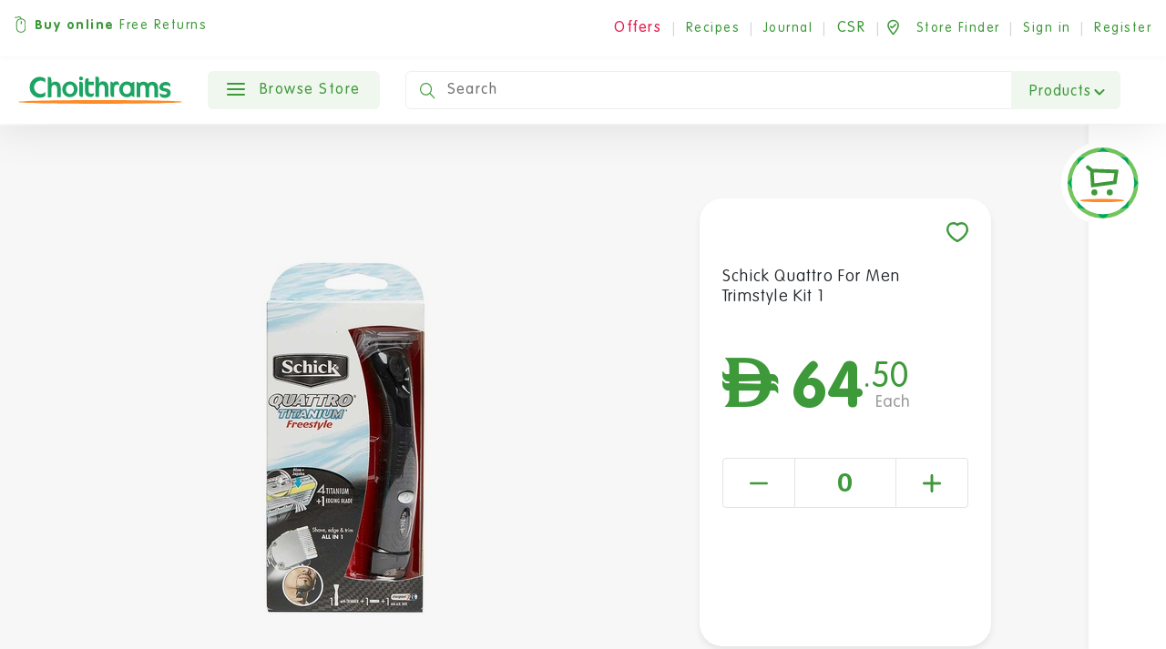

--- FILE ---
content_type: text/html; charset=utf-8
request_url: https://www.choithrams.com/en/catalogue/schick-quattro-for-men-trimstyle-kit-1_342564/
body_size: 68858
content:






<!DOCTYPE html>
<html lang="en" class="no-js">
<head>
  <meta charset="utf-8">
  <meta name="viewport" content="width=device-width, initial-scale=1.0, viewport-fit=cover">

  
    <title>Schick Quattro For Men Trimstyle Kit 1 - Choithrams UAE</title>
  

  
    <meta name="description" content="Buy Schick Quattro For Men Trimstyle Kit 1 from Choithrams.com. Click, Shop, We Drop.">
  

  

<meta name="created" content="25th Jan 2026 03:44"/>
<meta name="viewport" content="width=device-width, initial-scale=1.0, minimum-scale=1.0, maximum-scale=1.0, user-scalable=no, viewport-fit=cover"/>


  <link rel="canonical" href="/en/catalogue/schick-quattro-for-men-trimstyle-kit-1_342564/"/>




<meta property="og:locale" content="en_AE"/>
<meta property="og:site_name" content="Choithrams.com"/>
<meta name="twitter:card" content="summary_large_image"/>


  <meta property="og:url" content="https://choithrams.com/en/catalogue/schick-quattro-for-men-trimstyle-kit-1_342564/"/>



  


  <meta property="og:image" content="https://dyyv8eonpc8dv.cloudfront.net/media/cache/61/c0/61c0f7bd6fabda080f02c4845a140e4b.jpg"/>
  <meta property="og:image:secure_url" content="https://dyyv8eonpc8dv.cloudfront.net/media/cache/61/c0/61c0f7bd6fabda080f02c4845a140e4b.jpg"/>
  <meta itemprop="image" content="https://dyyv8eonpc8dv.cloudfront.net/media/cache/61/c0/61c0f7bd6fabda080f02c4845a140e4b.jpg">
  <meta name="twitter:image" content="choithrams.comhttps://dyyv8eonpc8dv.cloudfront.net/media/cache/61/c0/61c0f7bd6fabda080f02c4845a140e4b.jpg">
  <meta property="og:image:width" content="600"/>
  <meta property="og:image:height" content="600"/>





  <meta property="og:title" content="Schick Quattro For Men Trimstyle Kit 1"/>
  <meta name="twitter:title" content="Schick Quattro For Men Trimstyle Kit 1"/>


<meta name="twitter:site" content="@Choithrams">
<meta name="twitter:creator" content="@Choithrams">


  <meta property="og:type" content="product"/>



  <meta property="og:description" content="Buy Schick Quattro For Men Trimstyle Kit 1 from Choithrams.com. "/>
  <meta name="twitter:description" content="Buy Schick Quattro For Men Trimstyle Kit 1 Choithrams.com.">



















  
    <link rel="icon" href="https://dyyv8eonpc8dv.cloudfront.net/static/choithrams/img/favicon.371104ac9667.png">
    
    
    
    
    
    
    
  

  


    <link rel="stylesheet" href="https://dyyv8eonpc8dv.cloudfront.net/static/choithrams/css/bootstrap.min.a15c2ac3234a.css" media="all">
	<link rel="stylesheet" href="https://dyyv8eonpc8dv.cloudfront.net/static/choithrams/css/animate.min.1e3363099e2e.css" media="all">
	<link rel="stylesheet" href="https://dyyv8eonpc8dv.cloudfront.net/static/choithrams/css/fonts-embed.35fb79e1d4bf.css" media="all">
	<link rel="stylesheet" href="https://dyyv8eonpc8dv.cloudfront.net/static/choithrams/css/swiper.min.08a2179b7e51.css" media="all">
      <link rel="stylesheet" href="https://dyyv8eonpc8dv.cloudfront.net/static/choithrams/css/intlTelInput.min.630e090fdad8.css" media="all">


	<link rel="stylesheet" href="//use.fontawesome.com/releases/v5.8.1/css/all.css">
    <link rel="stylesheet" href="https://dyyv8eonpc8dv.cloudfront.net/static/choithrams/css/magazine.f03c09aeb671.css" media="all">
	<link rel="stylesheet" href="https://dyyv8eonpc8dv.cloudfront.net/static/choithrams/css/style.904547587409.css" media="all">
    <style>
        .line-crop{
            -webkit-box-orient: vertical;
            -moz-box-orient: vertical;
            box-orient: vertical;
                display: -webkit-box;
            -webkit-line-clamp: 3;

            overflow: hidden;
            text-overflow: ellipsis;

        }
    </style>
  

  
  
  

  
  <script>
    window.dataLayer = window.dataLayer || [];
    dataLayer.push({
        'ecommerce': {
            'detail': {
                'products': [{ 'id': '101-696765' }]
            }
        }
    });
  </script>

   
  <script>
  window.dataLayer = window.dataLayer || [];
  const view_item = {
            event: 'view_item',
            "ecommerce": {
                items: [
                  
                    {
                        item_name: "Schick Quattro For Men Trimstyle Kit 1",
                        item_id: "4891228460280",
                        price: 64.50,
                        item_category: "Health &amp; Beauty &gt; Men&#39;s Grooming &gt; Male Shaving Accessories &gt; Male Shaving Accessories",
                        item_brand: "Schick",
                        item_list_name: "Product Detail",
                        index: 1,
                        quantity: 1
                    }
                ]
            }
        }
        dataLayer.push(view_item);
  </script>



  
    

            <!-- Google Tag Manager New-->
            <script>(function(w,d,s,l,i){w[l]=w[l]||[];w[l].push({'gtm.start':
              new Date().getTime(),event:'gtm.js'});var f=d.getElementsByTagName(s)[0],
              j=d.createElement(s),dl=l!='dataLayer'?'&l='+l:'';j.async=true;j.src=
              'https://www.googletagmanager.com/gtm.js?id='+i+dl;f.parentNode.insertBefore(j,f);
              })(window,document,'script','dataLayerNew','GTM-M455VM8S');</script>
              <!-- End Google Tag Manager New-->
      <!-- Google Tag Manager Old-->
      <script>(function(w,d,s,l,i){w[l]=w[l]||[];w[l].push({'gtm.start':
      new Date().getTime(),event:'gtm.js'});var f=d.getElementsByTagName(s)[0],
      j=d.createElement(s),dl=l!='dataLayer'?'&l='+l:'';j.async=true;j.src=
      'https://www.googletagmanager.com/gtm.js?id='+i+dl;f.parentNode.insertBefore(j,f);
      })(window,document,'script','dataLayer','GTM-K96BS6Z');</script>
      <!-- End Google Tag Manager Old-->

    <!-- Oribi Tracking -->
    <script type="application/javascript">
      (function(b,o,n,g,s,r,c){
        if(b[s]) return;
        b[s]={};
        b[s].scriptToken="Xzc2MjY4NTY4OQ";
        b[s].callsQueue=[];
        b[s].api=function(){b[s].callsQueue.push(arguments);};
        r=o.createElement(n);
        c=o.getElementsByTagName(n)[0];
        r.async=1;
        r.src=g;
        r.id=s+n;
        c.parentNode.insertBefore(r,c);
      })(window,document,"script","https://cdn.oribi.io/Xzc2MjY4NTY4OQ/oribi.js","ORIBI");
    </script>
    <!-- End Oribi Tracking -->

      <!-- GA-4 Ecommerce -->
      
      <!-- <script async src="https://www.googletagmanager.com/gtag/js?id=G-V7YMYKX2W4"></script>
      <script>
        window.dataLayer = window.dataLayer || [];
        function gtag(){dataLayer.push(arguments);}
        gtag('js', new Date());

        gtag('config', G-V7YMYKX2W4, {'debug_mode': true});
      </script> -->
      <!-- Google tag (gtag.js) -->
<!-- <script async src="https://www.googletagmanager.com/gtag/js?id=G-V7YMYKX2W4"></script>
<script>
  window.dataLayer = window.dataLayer || [];
  function gtag(){dataLayer.push(arguments);}
  gtag('js', new Date());

  gtag('config', 'G-V7YMYKX2W4', {'debug_mode': true});
</script> -->
        
      <!-- End GA-4 Ecommerce -->
    
  

  


<script async="async" src="https://securepubads.g.doubleclick.net/tag/js/gpt.js"></script>
<script>
  window.googletag = window.googletag || {cmd: []};
  googletag.cmd.push(function () {
    googletag.pubads().collapseEmptyDivs(true);

    
      // Product Internal
      let size_mapping_product = googletag.sizeMapping()
              .addSize([0, 0], [300, 250])
              .addSize([1050, 300], [970, 90])
              .build();
      // /21756860142/SPINPI002
      // [970, 120]
      // defineSizeMapping(size_mapping_6).
      googletag.defineSlot("/21756860142/choith_prod_internal", [970, 90], "product-internal-ad").defineSizeMapping(size_mapping_product).addService(googletag.pubads());

      
    // Basket
    let size_mapping_9 = googletag.sizeMapping()
            .addSize([0, 0], [300, 250])
            .addSize([1050, 300], [650, 120])
            .build();
    googletag.defineSlot("/21756860142/choith_bskt", [650, 120], "div-basket-inner-main").defineSizeMapping(size_mapping_9).addService(googletag.pubads());


      // Search Window dfp
      googletag.defineSlot("/21756860142/choith_search", [300, 250], "search_window_dfp").addService(googletag.pubads());


    googletag.enableServices();
  });
</script>

</head>

<body id="default"
      class="internal product-internal default">


  
    <!-- Google Tag Manager (noscript) OLD-->
    <noscript><iframe src="https://www.googletagmanager.com/ns.html?id=GTM-K96BS6Z"
    height="0" width="0" style="display:none;visibility:hidden"></iframe></noscript>
    <!-- End Google Tag Manager (noscript) OLD-->
         <!-- Google Tag Manager (noscript) NEW-->
    <noscript><iframe src="https://www.googletagmanager.com/ns.html?id=GTM-M455VM8S"
      height="0" width="0" style="display:none;visibility:hidden"></iframe></noscript>
      <!-- End Google Tag Manager (noscript) NEW-->
  




  

    
      







<header class="desktop-only">
  <section class="top-bar">
    <div class="row">
      <div class="col-12">
        <div class="top-text">

          <img src="https://dyyv8eonpc8dv.cloudfront.net/static/choithrams/icons/online-mouse.5c00a8896750.svg"><strong>Buy online</strong> Free Returns
        </div>
        <div class="top-text right">

          
            <span class="offer-area">
              <span class="dropdown offer-dropdown">
                <button class="btn btn-link dropdown-toggle" type="button" id="dropdownoffersButton"
                        data-toggle="dropdown" aria-haspopup="true" aria-expanded="false">
                  <span>Offers</span>
                </button>

                <div class="dropdown-menu" aria-labelledby="dropdownoffersButton">
                  <ul>
                    
                      <li><a href="/en/special-offers/" class="offer">Special Offers</a></li>
                    
                    
                      <li><a href="/en/seasonal-offers/"
                             class="offer">Yellow Ticket</a></li>
                    
                    
                    
                  </ul>
                </div>
              </span>
            </span>
            <span class="line">|</span>
          

          <a href="/en/recipes/" class="">Recipes </a>
         <span class="line">|</span>
          <a href="/en/journal/">Journal</a>

        
          <span class="line">|</span>
         <span class="offer-area">
              <span class="dropdown offer-dropdown">
                <button class="btn btn-link dropdown-toggle" type="button" id="dropdownoffersButton"
                        data-toggle="dropdown" aria-haspopup="true" aria-expanded="false">
                  <span style="color: #3D9939;">CSR</span>
                </button>

                <div class="dropdown-menu" aria-labelledby="dropdownoffersButton">
                  <ul>
                    
                      <li><a href="https://www.choithrams.com/en/journal/choithrams-customers-lend-voice-to-wfps-stopthewaste-/">Stop The Waste</a></li>
                    
                      <li><a href="https://www.choithrams.com/en/journal/zero-hunger-campaign-is-back/">Zero Hunger</a></li>
                    
                      <li><a href="https://www.choithrams.com/en/journal/give-gaza-goodness/">MSF</a></li>
                    
                      <li><a href="https://www.choithrams.com/en/journal/lighthouse-project/">Lighthouse Project</a></li>
                    
                      <li><a href="https://www.choithrams.com/en/journal/choithrams-double-blessings/">Double Blessings</a></li>
                    
                      <li><a href="https://www.choithrams.com/en/journal/choithrams-unite-against-covid-19/">COVID-19</a></li>
                    
                    
                  </ul>
                </div>
              </span>
            </span>

        

          <span class="line">|</span><a href="/en/store-finder/"><img
          src="https://dyyv8eonpc8dv.cloudfront.net/static/choithrams/icons/store-finder.ccb8ce099004.svg"> <span
          class="hide-tab">Store Finder</span></a>
          <span class="line">|</span>
          
            <a href="javascript:void(0)" class="js-siginin">Sign in</a>
            <span class="line">|</span>
            <a href="/en/accounts/register/">Register</a>
          
        </div>

      </div>
    </div>
  </section>
  <section class="head-bx">
   
    <div class="head">
      
      <a href="/"><img src="https://dyyv8eonpc8dv.cloudfront.net/static/choithrams/icons/logo.ff4882685ae2.svg" alt="Choithrams" class="logo hide-tab"></a>
      <a href="/"><img src="https://dyyv8eonpc8dv.cloudfront.net/static/choithrams/icons/mobile-logo.2fb68705c022.svg" alt="Choithrams"
                       class="logo m-logo show-tab"></a>
      <nav class="navbar primary navbar-expand-lg navbar-light bg-light browse-store" style="z-index: 14">
        <div class="collapse navbar-collapse" id="navbarSupportedContent">
          <ul class="navbar-nav nav-fill">
            <li class="nav-item dropdown megamenu-li">
              <a class="btn green-btn no-margin"
                 href="javascript:void(0)">
                <div class="hamburger hamburger--slider">
                  <div class="hamburger-box">
                    <div class="hamburger-inner"></div>
                  </div>
                </div>
                Browse Store</a>
              <div class="dropdown-menu megamenu">
                <div class="menu-content">
                  


<nav class="level-one">
  <div class="menu-div">
    
    
    
      <ul>
      
          <li>
            <a href="/en/special-offers/"class="level-one-a special-offer   " >
                      <svg xmlns="http://www.w3.org/2000/svg" width="20" height="20" viewBox="0 0 20 20">
                    <g id="noun_offer_2340065" transform="translate(453 247.35)">
                      <path id="Path_20849" data-name="Path 20849" d="M21.846,10.5l-.738-.865a1.5,1.5,0,0,1-.358-.865l-.084-1.139a3.26,3.26,0,0,0-3.015-3.015l-1.138-.084a1.445,1.445,0,0,1-.864-.358l-.864-.738a3.291,3.291,0,0,0-4.28,0l-.864.738a1.5,1.5,0,0,1-.864.358l-1.138.084A3.26,3.26,0,0,0,4.621,7.637L4.537,8.775a1.445,1.445,0,0,1-.358.865l-.738.865a3.292,3.292,0,0,0,0,4.28l.738.865a1.5,1.5,0,0,1,.358.865l.084,1.139a3.26,3.26,0,0,0,3.015,3.015l1.138.084a1.445,1.445,0,0,1,.864.358l.864.738a3.23,3.23,0,0,0,4.259,0l.864-.738a1.5,1.5,0,0,1,.864-.358l1.138-.084a3.26,3.26,0,0,0,3.015-3.015l.084-1.139a1.445,1.445,0,0,1,.358-.865l.738-.865A3.22,3.22,0,0,0,21.846,10.5ZM9.766,8.248a1.5,1.5,0,1,1-1.5,1.5A1.476,1.476,0,0,1,9.766,8.248Zm.4,8.1A.887.887,0,0,1,8.9,15.1l6.177-6.178a.88.88,0,0,1,1.244,1.244Zm5.334.675a1.5,1.5,0,1,1,1.5-1.5A1.5,1.5,0,0,1,15.5,17.02Z" transform="translate(-455.65 -250)" fill="#e6194e"></path>
                    </g>
                  </svg> Special Offers
            </a>
          </li>
      
        <li>
          <a class="level-one-a all-products" href="/en/catalogue/">All products</a>
        </li>
        
          
          
          <li>
            <a class="level-one-a" href="/en/catalogue/category/baby_1482/">Baby</a>
            <div class="arrow-svg">
              <svg xmlns="http://www.w3.org/2000/svg" width="6.811" height="13.118" viewBox="0 0 6.811 13.118">
  <path id="Path_20853" data-name="Path 20853" d="M511.133,219.247l5,5.923-5,5.077" transform="translate(-510.072 -218.19)" fill="none" stroke="rgba(61,153,57,0.5)" stroke-linecap="round" stroke-linejoin="round" stroke-width="1.5"/>
</svg>
            </div>
            

<div class="level-two">
  <div class="menu-div">
    <ul>
      
      
        
        
          <li>
            <a class="level-two-a" href="/en/catalogue/category/baby/baby-care_1885/">Baby Care</a>
            <div class="arrow-svg">
             <svg xmlns="http://www.w3.org/2000/svg" width="6.811" height="13.118" viewBox="0 0 6.811 13.118">
  <path id="Path_20853" data-name="Path 20853" d="M511.133,219.247l5,5.923-5,5.077" transform="translate(-510.072 -218.19)" fill="none" stroke="rgba(61,153,57,0.5)" stroke-linecap="round" stroke-linejoin="round" stroke-width="1.5"/>
</svg>
            </div>
            

<div class="level-three">
	<div class="menu-div">
		<ul>
      
			
        
        
          <li>
            <a class="level-three-a" href="/en/catalogue/category/baby/baby-care/baby-bottles-accessories_1936/">Baby Bottles &amp; Accessories</a>
          </li>
        
			
        
        
          <li>
            <a class="level-three-a" href="/en/catalogue/category/baby/baby-care/baby-care-accessories_1888/">Baby Care Accessories</a>
          </li>
        
			
        
        
          <li>
            <a class="level-three-a" href="/en/catalogue/category/baby/baby-care/baby-diapers_1984/">Baby Diapers</a>
          </li>
        
			
        
        
          <li>
            <a class="level-three-a" href="/en/catalogue/category/baby/baby-care/baby-toiletries_1886/">Baby Toiletries</a>
          </li>
        
			
        
        
          <li>
            <a class="level-three-a" href="/en/catalogue/category/baby/baby-care/baby-wipes_1891/">Baby Wipes</a>
          </li>
        
			
		</ul>
	</div>
</div>

          </li>
        
      
        
        
          <li>
            <a class="level-two-a" href="/en/catalogue/category/baby/baby-food_1483/">Baby Food</a>
            <div class="arrow-svg">
             <svg xmlns="http://www.w3.org/2000/svg" width="6.811" height="13.118" viewBox="0 0 6.811 13.118">
  <path id="Path_20853" data-name="Path 20853" d="M511.133,219.247l5,5.923-5,5.077" transform="translate(-510.072 -218.19)" fill="none" stroke="rgba(61,153,57,0.5)" stroke-linecap="round" stroke-linejoin="round" stroke-width="1.5"/>
</svg>
            </div>
            

<div class="level-three">
	<div class="menu-div">
		<ul>
      
			
        
        
			
        
        
          <li>
            <a class="level-three-a" href="/en/catalogue/category/baby/baby-food/baby-fruit-pots-pouches_1486/">Baby Fruit Pots &amp; Pouches</a>
          </li>
        
			
        
        
          <li>
            <a class="level-three-a" href="/en/catalogue/category/baby/baby-food/cereals_2_3008/">Cereals</a>
          </li>
        
			
        
        
          <li>
            <a class="level-three-a" href="/en/catalogue/category/baby/baby-food/milk-formula_1611/">Milk Formula</a>
          </li>
        
			
        
        
          <li>
            <a class="level-three-a" href="/en/catalogue/category/baby/baby-food/organic_2_3006/">Organic</a>
          </li>
        
			
        
        
			
		</ul>
	</div>
</div>

          </li>
        
      
    </ul>
  </div>
</div>

          </li>
          
        
          
          
          <li>
            <a class="level-one-a" href="/en/catalogue/category/beverages_1377/">Beverages</a>
            <div class="arrow-svg">
              <svg xmlns="http://www.w3.org/2000/svg" width="6.811" height="13.118" viewBox="0 0 6.811 13.118">
  <path id="Path_20853" data-name="Path 20853" d="M511.133,219.247l5,5.923-5,5.077" transform="translate(-510.072 -218.19)" fill="none" stroke="rgba(61,153,57,0.5)" stroke-linecap="round" stroke-linejoin="round" stroke-width="1.5"/>
</svg>
            </div>
            

<div class="level-two">
  <div class="menu-div">
    <ul>
      
      
        
        
          <li>
            <a class="level-two-a" href="/en/catalogue/category/beverages/coffee_1603/">Coffee</a>
            <div class="arrow-svg">
             <svg xmlns="http://www.w3.org/2000/svg" width="6.811" height="13.118" viewBox="0 0 6.811 13.118">
  <path id="Path_20853" data-name="Path 20853" d="M511.133,219.247l5,5.923-5,5.077" transform="translate(-510.072 -218.19)" fill="none" stroke="rgba(61,153,57,0.5)" stroke-linecap="round" stroke-linejoin="round" stroke-width="1.5"/>
</svg>
            </div>
            

<div class="level-three">
	<div class="menu-div">
		<ul>
      
			
        
        
          <li>
            <a class="level-three-a" href="/en/catalogue/category/beverages/coffee/beans_2_2860/">Beans</a>
          </li>
        
			
        
        
          <li>
            <a class="level-three-a" href="/en/catalogue/category/beverages/coffee/cappuccino-latte-mocha_1623/">Cappuccino, Latte &amp; Mocha</a>
          </li>
        
			
        
        
			
        
        
          <li>
            <a class="level-three-a" href="/en/catalogue/category/beverages/coffee/coffee-creamer_1795/">Coffee Creamer</a>
          </li>
        
			
        
        
          <li>
            <a class="level-three-a" href="/en/catalogue/category/beverages/coffee/coffee-pods_1610/">Coffee Pods</a>
          </li>
        
			
        
        
          <li>
            <a class="level-three-a" href="/en/catalogue/category/beverages/coffee/decaf-coffee_1627/">Decaf Coffee</a>
          </li>
        
			
        
        
          <li>
            <a class="level-three-a" href="/en/catalogue/category/beverages/coffee/ground_2_2862/">Ground</a>
          </li>
        
			
        
        
			
        
        
          <li>
            <a class="level-three-a" href="/en/catalogue/category/beverages/coffee/instant_2_2840/">Instant</a>
          </li>
        
			
        
        
			
		</ul>
	</div>
</div>

          </li>
        
      
        
        
          <li>
            <a class="level-two-a" href="/en/catalogue/category/beverages/hot-chocolate-malt-drinks-milk-mixes_1630/">Hot Chocolate, Malt Drinks &amp; Milk Mixes</a>
            <div class="arrow-svg">
             <svg xmlns="http://www.w3.org/2000/svg" width="6.811" height="13.118" viewBox="0 0 6.811 13.118">
  <path id="Path_20853" data-name="Path 20853" d="M511.133,219.247l5,5.923-5,5.077" transform="translate(-510.072 -218.19)" fill="none" stroke="rgba(61,153,57,0.5)" stroke-linecap="round" stroke-linejoin="round" stroke-width="1.5"/>
</svg>
            </div>
            

<div class="level-three">
	<div class="menu-div">
		<ul>
      
			
        
        
          <li>
            <a class="level-three-a" href="/en/catalogue/category/beverages/hot-chocolate-malt-drinks-milk-mixes/cocoa_1744/">Cocoa</a>
          </li>
        
			
        
        
          <li>
            <a class="level-three-a" href="/en/catalogue/category/beverages/hot-chocolate-malt-drinks-milk-mixes/hot-chocolate_1631/">Hot Chocolate</a>
          </li>
        
			
        
        
          <li>
            <a class="level-three-a" href="/en/catalogue/category/beverages/hot-chocolate-malt-drinks-milk-mixes/malted-drinks_1796/">Malted Drinks</a>
          </li>
        
			
		</ul>
	</div>
</div>

          </li>
        
      
        
        
          <li>
            <a class="level-two-a" href="/en/catalogue/category/beverages/juice_1384/">Juice</a>
            <div class="arrow-svg">
             <svg xmlns="http://www.w3.org/2000/svg" width="6.811" height="13.118" viewBox="0 0 6.811 13.118">
  <path id="Path_20853" data-name="Path 20853" d="M511.133,219.247l5,5.923-5,5.077" transform="translate(-510.072 -218.19)" fill="none" stroke="rgba(61,153,57,0.5)" stroke-linecap="round" stroke-linejoin="round" stroke-width="1.5"/>
</svg>
            </div>
            

<div class="level-three">
	<div class="menu-div">
		<ul>
      
			
        
        
          <li>
            <a class="level-three-a" href="/en/catalogue/category/beverages/juice/bottled_2_2866/">Bottled</a>
          </li>
        
			
        
        
			
        
        
          <li>
            <a class="level-three-a" href="/en/catalogue/category/beverages/juice/canned_2_2850/">Canned</a>
          </li>
        
			
        
        
			
        
        
          <li>
            <a class="level-three-a" href="/en/catalogue/category/beverages/juice/carton-juice_1848/">Carton Juice</a>
          </li>
        
			
        
        
          <li>
            <a class="level-three-a" href="/en/catalogue/category/beverages/juice/coconut-water_1647/">Coconut Water</a>
          </li>
        
			
        
        
          <li>
            <a class="level-three-a" href="/en/catalogue/category/beverages/juice/cordials-squash-drink-mixes_1421/">Cordials, Squash &amp; Drink Mixes</a>
          </li>
        
			
        
        
          <li>
            <a class="level-three-a" href="/en/catalogue/category/beverages/juice/kids-juice_2142/">Kids Juice</a>
          </li>
        
			
        
        
          <li>
            <a class="level-three-a" href="/en/catalogue/category/beverages/juice/organic_2352/">Organic</a>
          </li>
        
			
        
        
          <li>
            <a class="level-three-a" href="/en/catalogue/category/beverages/juice/tropical_2_2871/">Tropical</a>
          </li>
        
			
        
        
			
		</ul>
	</div>
</div>

          </li>
        
      
        
        
          <li>
            <a class="level-two-a" href="/en/catalogue/category/beverages/non-alcoholic_3_2825/">Non Alcoholic</a>
            <div class="arrow-svg">
             <svg xmlns="http://www.w3.org/2000/svg" width="6.811" height="13.118" viewBox="0 0 6.811 13.118">
  <path id="Path_20853" data-name="Path 20853" d="M511.133,219.247l5,5.923-5,5.077" transform="translate(-510.072 -218.19)" fill="none" stroke="rgba(61,153,57,0.5)" stroke-linecap="round" stroke-linejoin="round" stroke-width="1.5"/>
</svg>
            </div>
            

<div class="level-three">
	<div class="menu-div">
		<ul>
      
			
        
        
          <li>
            <a class="level-three-a" href="/en/catalogue/category/beverages/non-alcoholic_3/beers_2826/">Beers</a>
          </li>
        
			
        
        
			
        
        
          <li>
            <a class="level-three-a" href="/en/catalogue/category/beverages/non-alcoholic_3/wines_2828/">Wines</a>
          </li>
        
			
		</ul>
	</div>
</div>

          </li>
        
      
        
        
          <li>
            <a class="level-two-a" href="/en/catalogue/category/beverages/soft-drinks_1378/">Soft Drinks</a>
            <div class="arrow-svg">
             <svg xmlns="http://www.w3.org/2000/svg" width="6.811" height="13.118" viewBox="0 0 6.811 13.118">
  <path id="Path_20853" data-name="Path 20853" d="M511.133,219.247l5,5.923-5,5.077" transform="translate(-510.072 -218.19)" fill="none" stroke="rgba(61,153,57,0.5)" stroke-linecap="round" stroke-linejoin="round" stroke-width="1.5"/>
</svg>
            </div>
            

<div class="level-three">
	<div class="menu-div">
		<ul>
      
			
        
        
          <li>
            <a class="level-three-a" href="/en/catalogue/category/beverages/soft-drinks/carbonated-drinks_1637/">Carbonated Drinks</a>
          </li>
        
			
        
        
          <li>
            <a class="level-three-a" href="/en/catalogue/category/beverages/soft-drinks/cold-coffee-ice-tea_1628/">Cold Coffee &amp; Ice Tea</a>
          </li>
        
			
        
        
          <li>
            <a class="level-three-a" href="/en/catalogue/category/beverages/soft-drinks/energy-drinks_1639/">Energy Drinks</a>
          </li>
        
			
        
        
          <li>
            <a class="level-three-a" href="/en/catalogue/category/beverages/soft-drinks/malt-beverages-non-alcoholic-beers_1660/">Malt Beverages &amp; Non-Alcoholic Beers</a>
          </li>
        
			
        
        
          <li>
            <a class="level-three-a" href="/en/catalogue/category/beverages/soft-drinks/mixers_1379/">Mixers</a>
          </li>
        
			
        
        
          <li>
            <a class="level-three-a" href="/en/catalogue/category/beverages/soft-drinks/sports-drinks_1661/">Sports Drinks</a>
          </li>
        
			
		</ul>
	</div>
</div>

          </li>
        
      
        
        
          <li>
            <a class="level-two-a" href="/en/catalogue/category/beverages/tea_1447/">Tea</a>
            <div class="arrow-svg">
             <svg xmlns="http://www.w3.org/2000/svg" width="6.811" height="13.118" viewBox="0 0 6.811 13.118">
  <path id="Path_20853" data-name="Path 20853" d="M511.133,219.247l5,5.923-5,5.077" transform="translate(-510.072 -218.19)" fill="none" stroke="rgba(61,153,57,0.5)" stroke-linecap="round" stroke-linejoin="round" stroke-width="1.5"/>
</svg>
            </div>
            

<div class="level-three">
	<div class="menu-div">
		<ul>
      
			
        
        
          <li>
            <a class="level-three-a" href="/en/catalogue/category/beverages/tea/decaf-tea_1804/">Decaf Tea</a>
          </li>
        
			
        
        
          <li>
            <a class="level-three-a" href="/en/catalogue/category/beverages/tea/fruit-herbal-tea_1697/">Fruit &amp; Herbal Tea</a>
          </li>
        
			
        
        
          <li>
            <a class="level-three-a" href="/en/catalogue/category/beverages/tea/green_2_2858/">Green</a>
          </li>
        
			
        
        
			
        
        
          <li>
            <a class="level-three-a" href="/en/catalogue/category/beverages/tea/speciality_2_2848/">Speciality</a>
          </li>
        
			
        
        
			
        
        
          <li>
            <a class="level-three-a" href="/en/catalogue/category/beverages/tea/tea-bags_1450/">Tea Bags</a>
          </li>
        
			
        
        
          <li>
            <a class="level-three-a" href="/en/catalogue/category/beverages/tea/tea-loose_1813/">Tea Loose</a>
          </li>
        
			
		</ul>
	</div>
</div>

          </li>
        
      
        
        
          <li>
            <a class="level-two-a" href="/en/catalogue/category/beverages/water_1386/">Water</a>
            <div class="arrow-svg">
             <svg xmlns="http://www.w3.org/2000/svg" width="6.811" height="13.118" viewBox="0 0 6.811 13.118">
  <path id="Path_20853" data-name="Path 20853" d="M511.133,219.247l5,5.923-5,5.077" transform="translate(-510.072 -218.19)" fill="none" stroke="rgba(61,153,57,0.5)" stroke-linecap="round" stroke-linejoin="round" stroke-width="1.5"/>
</svg>
            </div>
            

<div class="level-three">
	<div class="menu-div">
		<ul>
      
			
        
        
          <li>
            <a class="level-three-a" href="/en/catalogue/category/beverages/water/mineral_2_2856/">Mineral</a>
          </li>
        
			
        
        
			
        
        
          <li>
            <a class="level-three-a" href="/en/catalogue/category/beverages/water/sparkling_2_2864/">Sparkling</a>
          </li>
        
			
        
        
			
        
        
          <li>
            <a class="level-three-a" href="/en/catalogue/category/beverages/water/still_2_2842/">Still</a>
          </li>
        
			
        
        
			
		</ul>
	</div>
</div>

          </li>
        
      
    </ul>
  </div>
</div>

          </li>
          
        
          
          
          <li>
            <a class="level-one-a" href="/en/catalogue/category/breakfast-snacking_1391/">Breakfast &amp; Snacking</a>
            <div class="arrow-svg">
              <svg xmlns="http://www.w3.org/2000/svg" width="6.811" height="13.118" viewBox="0 0 6.811 13.118">
  <path id="Path_20853" data-name="Path 20853" d="M511.133,219.247l5,5.923-5,5.077" transform="translate(-510.072 -218.19)" fill="none" stroke="rgba(61,153,57,0.5)" stroke-linecap="round" stroke-linejoin="round" stroke-width="1.5"/>
</svg>
            </div>
            

<div class="level-two">
  <div class="menu-div">
    <ul>
      
      
        
        
          <li>
            <a class="level-two-a" href="/en/catalogue/category/breakfast-snacking/biscuits-cookies-crackers_1392/">Biscuits, Cookies &amp; Crackers</a>
            <div class="arrow-svg">
             <svg xmlns="http://www.w3.org/2000/svg" width="6.811" height="13.118" viewBox="0 0 6.811 13.118">
  <path id="Path_20853" data-name="Path 20853" d="M511.133,219.247l5,5.923-5,5.077" transform="translate(-510.072 -218.19)" fill="none" stroke="rgba(61,153,57,0.5)" stroke-linecap="round" stroke-linejoin="round" stroke-width="1.5"/>
</svg>
            </div>
            

<div class="level-three">
	<div class="menu-div">
		<ul>
      
			
        
        
          <li>
            <a class="level-three-a" href="/en/catalogue/category/breakfast-snacking/biscuits-cookies-crackers/cake-bars_1722/">Cake bars</a>
          </li>
        
			
        
        
          <li>
            <a class="level-three-a" href="/en/catalogue/category/breakfast-snacking/biscuits-cookies-crackers/cookies-chocolate-biscuits-wafers_1493/">Cookies, Chocolate Biscuits &amp; Wafers</a>
          </li>
        
			
        
        
          <li>
            <a class="level-three-a" href="/en/catalogue/category/breakfast-snacking/biscuits-cookies-crackers/digestives-assorted-biscuits_1492/">Digestives &amp; Assorted Biscuits</a>
          </li>
        
			
        
        
          <li>
            <a class="level-three-a" href="/en/catalogue/category/breakfast-snacking/biscuits-cookies-crackers/savoury-biscuits-crackers_1498/">Savoury Biscuits &amp; Crackers</a>
          </li>
        
			
        
        
          <li>
            <a class="level-three-a" href="/en/catalogue/category/breakfast-snacking/biscuits-cookies-crackers/shortbread_1499/">Shortbread</a>
          </li>
        
			
        
        
          <li>
            <a class="level-three-a" href="/en/catalogue/category/breakfast-snacking/biscuits-cookies-crackers/snacks_1393/">Snacks</a>
          </li>
        
			
		</ul>
	</div>
</div>

          </li>
        
      
        
        
          <li>
            <a class="level-two-a" href="/en/catalogue/category/breakfast-snacking/breakfast-cereals_1633/">Breakfast Cereals</a>
            <div class="arrow-svg">
             <svg xmlns="http://www.w3.org/2000/svg" width="6.811" height="13.118" viewBox="0 0 6.811 13.118">
  <path id="Path_20853" data-name="Path 20853" d="M511.133,219.247l5,5.923-5,5.077" transform="translate(-510.072 -218.19)" fill="none" stroke="rgba(61,153,57,0.5)" stroke-linecap="round" stroke-linejoin="round" stroke-width="1.5"/>
</svg>
            </div>
            

<div class="level-three">
	<div class="menu-div">
		<ul>
      
			
        
        
          <li>
            <a class="level-three-a" href="/en/catalogue/category/breakfast-snacking/breakfast-cereals/family_2_2854/">Family</a>
          </li>
        
			
        
        
			
        
        
          <li>
            <a class="level-three-a" href="/en/catalogue/category/breakfast-snacking/breakfast-cereals/kids_2_2846/">Kids</a>
          </li>
        
			
        
        
			
        
        
          <li>
            <a class="level-three-a" href="/en/catalogue/category/breakfast-snacking/breakfast-cereals/muesli_1635/">Muesli</a>
          </li>
        
			
        
        
          <li>
            <a class="level-three-a" href="/en/catalogue/category/breakfast-snacking/breakfast-cereals/oats_1664/">Oats</a>
          </li>
        
			
		</ul>
	</div>
</div>

          </li>
        
      
        
        
          <li>
            <a class="level-two-a" href="/en/catalogue/category/breakfast-snacking/cereal-bars_1487/">Cereal Bars</a>
            <div class="arrow-svg">
             <svg xmlns="http://www.w3.org/2000/svg" width="6.811" height="13.118" viewBox="0 0 6.811 13.118">
  <path id="Path_20853" data-name="Path 20853" d="M511.133,219.247l5,5.923-5,5.077" transform="translate(-510.072 -218.19)" fill="none" stroke="rgba(61,153,57,0.5)" stroke-linecap="round" stroke-linejoin="round" stroke-width="1.5"/>
</svg>
            </div>
            

<div class="level-three">
	<div class="menu-div">
		<ul>
      
			
        
        
          <li>
            <a class="level-three-a" href="/en/catalogue/category/breakfast-snacking/cereal-bars/cereal-protein-bars_1488/">Cereal, Protein Bars</a>
          </li>
        
			
		</ul>
	</div>
</div>

          </li>
        
      
        
        
          <li>
            <a class="level-two-a" href="/en/catalogue/category/breakfast-snacking/chocolates-confectionery_1475/">Chocolates &amp; Confectionery</a>
            <div class="arrow-svg">
             <svg xmlns="http://www.w3.org/2000/svg" width="6.811" height="13.118" viewBox="0 0 6.811 13.118">
  <path id="Path_20853" data-name="Path 20853" d="M511.133,219.247l5,5.923-5,5.077" transform="translate(-510.072 -218.19)" fill="none" stroke="rgba(61,153,57,0.5)" stroke-linecap="round" stroke-linejoin="round" stroke-width="1.5"/>
</svg>
            </div>
            

<div class="level-three">
	<div class="menu-div">
		<ul>
      
			
        
        
          <li>
            <a class="level-three-a" href="/en/catalogue/category/breakfast-snacking/chocolates-confectionery/chocolates_1479/">Chocolates</a>
          </li>
        
			
        
        
          <li>
            <a class="level-three-a" href="/en/catalogue/category/breakfast-snacking/chocolates-confectionery/gums-mints_1606/">Gums &amp; Mints</a>
          </li>
        
			
        
        
          <li>
            <a class="level-three-a" href="/en/catalogue/category/breakfast-snacking/chocolates-confectionery/premium-chocolate-confectionery_1476/">Premium Chocolate &amp; Confectionery</a>
          </li>
        
			
        
        
          <li>
            <a class="level-three-a" href="/en/catalogue/category/breakfast-snacking/chocolates-confectionery/sweets-candy_1706/">Sweets &amp; Candy</a>
          </li>
        
			
		</ul>
	</div>
</div>

          </li>
        
      
        
        
          <li>
            <a class="level-two-a" href="/en/catalogue/category/breakfast-snacking/crisps-snacks_1500/">Crisps &amp; Snacks</a>
            <div class="arrow-svg">
             <svg xmlns="http://www.w3.org/2000/svg" width="6.811" height="13.118" viewBox="0 0 6.811 13.118">
  <path id="Path_20853" data-name="Path 20853" d="M511.133,219.247l5,5.923-5,5.077" transform="translate(-510.072 -218.19)" fill="none" stroke="rgba(61,153,57,0.5)" stroke-linecap="round" stroke-linejoin="round" stroke-width="1.5"/>
</svg>
            </div>
            

<div class="level-three">
	<div class="menu-div">
		<ul>
      
			
        
        
          <li>
            <a class="level-three-a" href="/en/catalogue/category/breakfast-snacking/crisps-snacks/crisps_1503/">Crisps</a>
          </li>
        
			
        
        
          <li>
            <a class="level-three-a" href="/en/catalogue/category/breakfast-snacking/crisps-snacks/ethnic-snacks_1771/">Ethnic Snacks</a>
          </li>
        
			
        
        
          <li>
            <a class="level-three-a" href="/en/catalogue/category/breakfast-snacking/crisps-snacks/pop-corn_1506/">Pop Corn</a>
          </li>
        
			
        
        
          <li>
            <a class="level-three-a" href="/en/catalogue/category/breakfast-snacking/crisps-snacks/snacks_1501/">Snacks</a>
          </li>
        
			
        
        
          <li>
            <a class="level-three-a" href="/en/catalogue/category/breakfast-snacking/crisps-snacks/tortillas-and-dips_1839/">Tortillas And Dips</a>
          </li>
        
			
		</ul>
	</div>
</div>

          </li>
        
      
        
        
          <li>
            <a class="level-two-a" href="/en/catalogue/category/breakfast-snacking/healthy-snacking_1508/">Healthy Snacking</a>
            <div class="arrow-svg">
             <svg xmlns="http://www.w3.org/2000/svg" width="6.811" height="13.118" viewBox="0 0 6.811 13.118">
  <path id="Path_20853" data-name="Path 20853" d="M511.133,219.247l5,5.923-5,5.077" transform="translate(-510.072 -218.19)" fill="none" stroke="rgba(61,153,57,0.5)" stroke-linecap="round" stroke-linejoin="round" stroke-width="1.5"/>
</svg>
            </div>
            

<div class="level-three">
	<div class="menu-div">
		<ul>
      
			
        
        
          <li>
            <a class="level-three-a" href="/en/catalogue/category/breakfast-snacking/healthy-snacking/chocolates-biscuits_1832/">Chocolates &amp; Biscuits</a>
          </li>
        
			
        
        
          <li>
            <a class="level-three-a" href="/en/catalogue/category/breakfast-snacking/healthy-snacking/digestives-assorted-biscuits_1811/">Digestives &amp; Assorted Biscuits</a>
          </li>
        
			
        
        
          <li>
            <a class="level-three-a" href="/en/catalogue/category/breakfast-snacking/healthy-snacking/gluten-free_1725/">Gluten Free</a>
          </li>
        
			
        
        
          <li>
            <a class="level-three-a" href="/en/catalogue/category/breakfast-snacking/healthy-snacking/healthy-snacking_2640/">Healthy Snacking</a>
          </li>
        
			
        
        
          <li>
            <a class="level-three-a" href="/en/catalogue/category/breakfast-snacking/healthy-snacking/organic_2_2852/">Organic</a>
          </li>
        
			
        
        
			
        
        
          <li>
            <a class="level-three-a" href="/en/catalogue/category/breakfast-snacking/healthy-snacking/savoury-biscuits-crackers_1809/">Savoury Biscuits &amp; Crackers</a>
          </li>
        
			
        
        
          <li>
            <a class="level-three-a" href="/en/catalogue/category/breakfast-snacking/healthy-snacking/sugar-free_1807/">Sugar Free</a>
          </li>
        
			
		</ul>
	</div>
</div>

          </li>
        
      
        
        
          <li>
            <a class="level-two-a" href="/en/catalogue/category/breakfast-snacking/jams-honey-spreads_1440/">Jams, Honey &amp; Spreads</a>
            <div class="arrow-svg">
             <svg xmlns="http://www.w3.org/2000/svg" width="6.811" height="13.118" viewBox="0 0 6.811 13.118">
  <path id="Path_20853" data-name="Path 20853" d="M511.133,219.247l5,5.923-5,5.077" transform="translate(-510.072 -218.19)" fill="none" stroke="rgba(61,153,57,0.5)" stroke-linecap="round" stroke-linejoin="round" stroke-width="1.5"/>
</svg>
            </div>
            

<div class="level-three">
	<div class="menu-div">
		<ul>
      
			
        
        
          <li>
            <a class="level-three-a" href="/en/catalogue/category/breakfast-snacking/jams-honey-spreads/chocolate-nut-butters_1509/">Chocolate &amp; Nut Butters</a>
          </li>
        
			
        
        
          <li>
            <a class="level-three-a" href="/en/catalogue/category/breakfast-snacking/jams-honey-spreads/honey_1464/">Honey</a>
          </li>
        
			
        
        
          <li>
            <a class="level-three-a" href="/en/catalogue/category/breakfast-snacking/jams-honey-spreads/jam-marmalade_1808/">Jam, Marmalade</a>
          </li>
        
			
        
        
          <li>
            <a class="level-three-a" href="/en/catalogue/category/breakfast-snacking/jams-honey-spreads/organic_1823/">Organic</a>
          </li>
        
			
        
        
          <li>
            <a class="level-three-a" href="/en/catalogue/category/breakfast-snacking/jams-honey-spreads/other-spreads_1494/">Other Spreads</a>
          </li>
        
			
        
        
          <li>
            <a class="level-three-a" href="/en/catalogue/category/breakfast-snacking/jams-honey-spreads/sugar-free_1709/">Sugar Free</a>
          </li>
        
			
        
        
          <li>
            <a class="level-three-a" href="/en/catalogue/category/breakfast-snacking/jams-honey-spreads/syrups_1441/">Syrups</a>
          </li>
        
			
		</ul>
	</div>
</div>

          </li>
        
      
        
        
          <li>
            <a class="level-two-a" href="/en/catalogue/category/breakfast-snacking/nuts-dried-fruits_1399/">Nuts &amp; Dried Fruits</a>
            <div class="arrow-svg">
             <svg xmlns="http://www.w3.org/2000/svg" width="6.811" height="13.118" viewBox="0 0 6.811 13.118">
  <path id="Path_20853" data-name="Path 20853" d="M511.133,219.247l5,5.923-5,5.077" transform="translate(-510.072 -218.19)" fill="none" stroke="rgba(61,153,57,0.5)" stroke-linecap="round" stroke-linejoin="round" stroke-width="1.5"/>
</svg>
            </div>
            

<div class="level-three">
	<div class="menu-div">
		<ul>
      
			
        
        
          <li>
            <a class="level-three-a" href="/en/catalogue/category/breakfast-snacking/nuts-dried-fruits/dried-fruits_1400/">Dried Fruits</a>
          </li>
        
			
        
        
          <li>
            <a class="level-three-a" href="/en/catalogue/category/breakfast-snacking/nuts-dried-fruits/organic_2174/">Organic</a>
          </li>
        
			
        
        
          <li>
            <a class="level-three-a" href="/en/catalogue/category/breakfast-snacking/nuts-dried-fruits/raw-nuts_1514/">Raw Nuts</a>
          </li>
        
			
        
        
          <li>
            <a class="level-three-a" href="/en/catalogue/category/breakfast-snacking/nuts-dried-fruits/roasted-salted-coated_1445/">Roasted, Salted &amp; Coated</a>
          </li>
        
			
        
        
          <li>
            <a class="level-three-a" href="/en/catalogue/category/breakfast-snacking/nuts-dried-fruits/seeds_1524/">Seeds</a>
          </li>
        
			
		</ul>
	</div>
</div>

          </li>
        
      
    </ul>
  </div>
</div>

          </li>
          
        
          
          
        
          
          
          <li>
            <a class="level-one-a" href="/en/catalogue/category/cooking-ingredients_1406/">Cooking &amp; Ingredients</a>
            <div class="arrow-svg">
              <svg xmlns="http://www.w3.org/2000/svg" width="6.811" height="13.118" viewBox="0 0 6.811 13.118">
  <path id="Path_20853" data-name="Path 20853" d="M511.133,219.247l5,5.923-5,5.077" transform="translate(-510.072 -218.19)" fill="none" stroke="rgba(61,153,57,0.5)" stroke-linecap="round" stroke-linejoin="round" stroke-width="1.5"/>
</svg>
            </div>
            

<div class="level-two">
  <div class="menu-div">
    <ul>
      
      
        
        
          <li>
            <a class="level-two-a" href="/en/catalogue/category/cooking-ingredients/baking-flour_1442/">Baking &amp; Flour</a>
            <div class="arrow-svg">
             <svg xmlns="http://www.w3.org/2000/svg" width="6.811" height="13.118" viewBox="0 0 6.811 13.118">
  <path id="Path_20853" data-name="Path 20853" d="M511.133,219.247l5,5.923-5,5.077" transform="translate(-510.072 -218.19)" fill="none" stroke="rgba(61,153,57,0.5)" stroke-linecap="round" stroke-linejoin="round" stroke-width="1.5"/>
</svg>
            </div>
            

<div class="level-three">
	<div class="menu-div">
		<ul>
      
			
        
        
          <li>
            <a class="level-three-a" href="/en/catalogue/category/cooking-ingredients/baking-flour/baking-chocolate_1745/">Baking Chocolate</a>
          </li>
        
			
        
        
          <li>
            <a class="level-three-a" href="/en/catalogue/category/cooking-ingredients/baking-flour/baking-ingredients_1443/">Baking Ingredients</a>
          </li>
        
			
        
        
          <li>
            <a class="level-three-a" href="/en/catalogue/category/cooking-ingredients/baking-flour/cake-decoration_1481/">Cake Decoration</a>
          </li>
        
			
        
        
          <li>
            <a class="level-three-a" href="/en/catalogue/category/cooking-ingredients/baking-flour/cake-mixes_1538/">Cake Mixes</a>
          </li>
        
			
        
        
          <li>
            <a class="level-three-a" href="/en/catalogue/category/cooking-ingredients/baking-flour/dessert-mixes_1798/">Dessert Mixes</a>
          </li>
        
			
        
        
          <li>
            <a class="level-three-a" href="/en/catalogue/category/cooking-ingredients/baking-flour/flour_1529/">Flour</a>
          </li>
        
			
        
        
          <li>
            <a class="level-three-a" href="/en/catalogue/category/cooking-ingredients/baking-flour/organic_2181/">Organic</a>
          </li>
        
			
        
        
			
		</ul>
	</div>
</div>

          </li>
        
      
        
        
          <li>
            <a class="level-two-a" href="/en/catalogue/category/cooking-ingredients/canned_1407/">Canned</a>
            <div class="arrow-svg">
             <svg xmlns="http://www.w3.org/2000/svg" width="6.811" height="13.118" viewBox="0 0 6.811 13.118">
  <path id="Path_20853" data-name="Path 20853" d="M511.133,219.247l5,5.923-5,5.077" transform="translate(-510.072 -218.19)" fill="none" stroke="rgba(61,153,57,0.5)" stroke-linecap="round" stroke-linejoin="round" stroke-width="1.5"/>
</svg>
            </div>
            

<div class="level-three">
	<div class="menu-div">
		<ul>
      
			
        
        
          <li>
            <a class="level-three-a" href="/en/catalogue/category/cooking-ingredients/canned/baked-beans-spaghetti-hoops_2183/">Baked Beans, Spaghetti &amp; Hoops</a>
          </li>
        
			
        
        
          <li>
            <a class="level-three-a" href="/en/catalogue/category/cooking-ingredients/canned/fish-seafood_1785/">Fish &amp; Seafood</a>
          </li>
        
			
        
        
          <li>
            <a class="level-three-a" href="/en/catalogue/category/cooking-ingredients/canned/fruits_1489/">Fruits</a>
          </li>
        
			
        
        
          <li>
            <a class="level-three-a" href="/en/catalogue/category/cooking-ingredients/canned/meat-chicken_1799/">Meat &amp; Chicken</a>
          </li>
        
			
        
        
          <li>
            <a class="level-three-a" href="/en/catalogue/category/cooking-ingredients/canned/organic_1844/">Organic</a>
          </li>
        
			
        
        
			
        
        
          <li>
            <a class="level-three-a" href="/en/catalogue/category/cooking-ingredients/canned/puree-pasta-sauces_3022/">Puree, Pasta &amp; Sauces</a>
          </li>
        
			
        
        
          <li>
            <a class="level-three-a" href="/en/catalogue/category/cooking-ingredients/canned/soups_1616/">Soups</a>
          </li>
        
			
        
        
          <li>
            <a class="level-three-a" href="/en/catalogue/category/cooking-ingredients/canned/vegetables_1707/">Vegetables</a>
          </li>
        
			
		</ul>
	</div>
</div>

          </li>
        
      
        
        
          <li>
            <a class="level-two-a" href="/en/catalogue/category/cooking-ingredients/condiments-sauces_1422/">Condiments &amp; Sauces</a>
            <div class="arrow-svg">
             <svg xmlns="http://www.w3.org/2000/svg" width="6.811" height="13.118" viewBox="0 0 6.811 13.118">
  <path id="Path_20853" data-name="Path 20853" d="M511.133,219.247l5,5.923-5,5.077" transform="translate(-510.072 -218.19)" fill="none" stroke="rgba(61,153,57,0.5)" stroke-linecap="round" stroke-linejoin="round" stroke-width="1.5"/>
</svg>
            </div>
            

<div class="level-three">
	<div class="menu-div">
		<ul>
      
			
        
        
          <li>
            <a class="level-three-a" href="/en/catalogue/category/cooking-ingredients/condiments-sauces/chilli-bbq-sauces_1791/">Chilli &amp; BBQ Sauces</a>
          </li>
        
			
        
        
          <li>
            <a class="level-three-a" href="/en/catalogue/category/cooking-ingredients/condiments-sauces/cooking-sauces_1656/">Cooking Sauces</a>
          </li>
        
			
        
        
          <li>
            <a class="level-three-a" href="/en/catalogue/category/cooking-ingredients/condiments-sauces/ketchup-brown-sauce_1792/">Ketchup &amp; Brown Sauce</a>
          </li>
        
			
        
        
          <li>
            <a class="level-three-a" href="/en/catalogue/category/cooking-ingredients/condiments-sauces/mustard-mayonnaise_1427/">Mustard &amp; Mayonnaise</a>
          </li>
        
			
        
        
          <li>
            <a class="level-three-a" href="/en/catalogue/category/cooking-ingredients/condiments-sauces/olives_1679/">Olives</a>
          </li>
        
			
        
        
          <li>
            <a class="level-three-a" href="/en/catalogue/category/cooking-ingredients/condiments-sauces/organic_1845/">Organic</a>
          </li>
        
			
        
        
          <li>
            <a class="level-three-a" href="/en/catalogue/category/cooking-ingredients/condiments-sauces/pickles-relishes-antipasto_1653/">Pickles, Relishes &amp; Antipasto</a>
          </li>
        
			
        
        
          <li>
            <a class="level-three-a" href="/en/catalogue/category/cooking-ingredients/condiments-sauces/salad-dressings_1801/">Salad Dressings</a>
          </li>
        
			
        
        
          <li>
            <a class="level-three-a" href="/en/catalogue/category/cooking-ingredients/condiments-sauces/sauces-marinades_1773/">Sauces &amp; Marinades</a>
          </li>
        
			
        
        
          <li>
            <a class="level-three-a" href="/en/catalogue/category/cooking-ingredients/condiments-sauces/vinegar-soy-sauce_1423/">Vinegar &amp; Soy Sauce</a>
          </li>
        
			
		</ul>
	</div>
</div>

          </li>
        
      
        
        
          <li>
            <a class="level-two-a" href="/en/catalogue/category/cooking-ingredients/cooking-ingredients_1540/">Cooking Ingredients</a>
            <div class="arrow-svg">
             <svg xmlns="http://www.w3.org/2000/svg" width="6.811" height="13.118" viewBox="0 0 6.811 13.118">
  <path id="Path_20853" data-name="Path 20853" d="M511.133,219.247l5,5.923-5,5.077" transform="translate(-510.072 -218.19)" fill="none" stroke="rgba(61,153,57,0.5)" stroke-linecap="round" stroke-linejoin="round" stroke-width="1.5"/>
</svg>
            </div>
            

<div class="level-three">
	<div class="menu-div">
		<ul>
      
			
        
        
          <li>
            <a class="level-three-a" href="/en/catalogue/category/cooking-ingredients/cooking-ingredients/gravy-stock-seasonings_1618/">Gravy, Stock &amp; Seasonings</a>
          </li>
        
			
        
        
          <li>
            <a class="level-three-a" href="/en/catalogue/category/cooking-ingredients/cooking-ingredients/herbs-spices-mixes_1541/">Herbs, Spices &amp; Mixes</a>
          </li>
        
			
        
        
          <li>
            <a class="level-three-a" href="/en/catalogue/category/cooking-ingredients/cooking-ingredients/salt-pepper_1543/">Salt &amp; Pepper</a>
          </li>
        
			
		</ul>
	</div>
</div>

          </li>
        
      
        
        
          <li>
            <a class="level-two-a" href="/en/catalogue/category/cooking-ingredients/food-of-the-world_1490/">Food of the World</a>
            <div class="arrow-svg">
             <svg xmlns="http://www.w3.org/2000/svg" width="6.811" height="13.118" viewBox="0 0 6.811 13.118">
  <path id="Path_20853" data-name="Path 20853" d="M511.133,219.247l5,5.923-5,5.077" transform="translate(-510.072 -218.19)" fill="none" stroke="rgba(61,153,57,0.5)" stroke-linecap="round" stroke-linejoin="round" stroke-width="1.5"/>
</svg>
            </div>
            

<div class="level-three">
	<div class="menu-div">
		<ul>
      
			
        
        
          <li>
            <a class="level-three-a" href="/en/catalogue/category/cooking-ingredients/food-of-the-world/chinese_2351/">Chinese</a>
          </li>
        
			
        
        
          <li>
            <a class="level-three-a" href="/en/catalogue/category/cooking-ingredients/food-of-the-world/indian_1666/">Indian</a>
          </li>
        
			
        
        
          <li>
            <a class="level-three-a" href="/en/catalogue/category/cooking-ingredients/food-of-the-world/japanese_1546/">Japanese</a>
          </li>
        
			
        
        
          <li>
            <a class="level-three-a" href="/en/catalogue/category/cooking-ingredients/food-of-the-world/korean_2199/">Korean</a>
          </li>
        
			
        
        
          <li>
            <a class="level-three-a" href="/en/catalogue/category/cooking-ingredients/food-of-the-world/mexican_1728/">Mexican</a>
          </li>
        
			
        
        
          <li>
            <a class="level-three-a" href="/en/catalogue/category/cooking-ingredients/food-of-the-world/philipino_1605/">Philipino</a>
          </li>
        
			
        
        
          <li>
            <a class="level-three-a" href="/en/catalogue/category/cooking-ingredients/food-of-the-world/russian_1491/">Russian</a>
          </li>
        
			
        
        
          <li>
            <a class="level-three-a" href="/en/catalogue/category/cooking-ingredients/food-of-the-world/sri-lankan_2498/">Sri Lankan</a>
          </li>
        
			
        
        
          <li>
            <a class="level-three-a" href="/en/catalogue/category/cooking-ingredients/food-of-the-world/thai_1685/">Thai</a>
          </li>
        
			
		</ul>
	</div>
</div>

          </li>
        
      
        
        
          <li>
            <a class="level-two-a" href="/en/catalogue/category/cooking-ingredients/grains-pulses-lentils_1547/">Grains, Pulses &amp; Lentils</a>
            <div class="arrow-svg">
             <svg xmlns="http://www.w3.org/2000/svg" width="6.811" height="13.118" viewBox="0 0 6.811 13.118">
  <path id="Path_20853" data-name="Path 20853" d="M511.133,219.247l5,5.923-5,5.077" transform="translate(-510.072 -218.19)" fill="none" stroke="rgba(61,153,57,0.5)" stroke-linecap="round" stroke-linejoin="round" stroke-width="1.5"/>
</svg>
            </div>
            

<div class="level-three">
	<div class="menu-div">
		<ul>
      
			
        
        
          <li>
            <a class="level-three-a" href="/en/catalogue/category/cooking-ingredients/grains-pulses-lentils/grains_1551/">Grains</a>
          </li>
        
			
        
        
          <li>
            <a class="level-three-a" href="/en/catalogue/category/cooking-ingredients/grains-pulses-lentils/lentils-beans-peas_1548/">Lentils, Beans &amp; Peas</a>
          </li>
        
			
        
        
          <li>
            <a class="level-three-a" href="/en/catalogue/category/cooking-ingredients/grains-pulses-lentils/quinoa-cous-cous-buckwheat-bulghur_1552/">Quinoa, Cous Cous, Buckwheat &amp; Bulghur</a>
          </li>
        
			
		</ul>
	</div>
</div>

          </li>
        
      
        
        
          <li>
            <a class="level-two-a" href="/en/catalogue/category/cooking-ingredients/healthy-snacking_2496/">Healthy Snacking</a>
            <div class="arrow-svg">
             <svg xmlns="http://www.w3.org/2000/svg" width="6.811" height="13.118" viewBox="0 0 6.811 13.118">
  <path id="Path_20853" data-name="Path 20853" d="M511.133,219.247l5,5.923-5,5.077" transform="translate(-510.072 -218.19)" fill="none" stroke="rgba(61,153,57,0.5)" stroke-linecap="round" stroke-linejoin="round" stroke-width="1.5"/>
</svg>
            </div>
            

<div class="level-three">
	<div class="menu-div">
		<ul>
      
			
        
        
          <li>
            <a class="level-three-a" href="/en/catalogue/category/cooking-ingredients/healthy-snacking/sugar-free_2497/">Sugar Free</a>
          </li>
        
			
		</ul>
	</div>
</div>

          </li>
        
      
        
        
          <li>
            <a class="level-two-a" href="/en/catalogue/category/cooking-ingredients/oils-ghees_1553/">Oils &amp; Ghees</a>
            <div class="arrow-svg">
             <svg xmlns="http://www.w3.org/2000/svg" width="6.811" height="13.118" viewBox="0 0 6.811 13.118">
  <path id="Path_20853" data-name="Path 20853" d="M511.133,219.247l5,5.923-5,5.077" transform="translate(-510.072 -218.19)" fill="none" stroke="rgba(61,153,57,0.5)" stroke-linecap="round" stroke-linejoin="round" stroke-width="1.5"/>
</svg>
            </div>
            

<div class="level-three">
	<div class="menu-div">
		<ul>
      
			
        
        
          <li>
            <a class="level-three-a" href="/en/catalogue/category/cooking-ingredients/oils-ghees/cooking-oil_1554/">Cooking Oil</a>
          </li>
        
			
        
        
          <li>
            <a class="level-three-a" href="/en/catalogue/category/cooking-ingredients/oils-ghees/ghee_1800/">Ghee</a>
          </li>
        
			
        
        
          <li>
            <a class="level-three-a" href="/en/catalogue/category/cooking-ingredients/oils-ghees/olive-oil_1652/">Olive Oil</a>
          </li>
        
			
        
        
          <li>
            <a class="level-three-a" href="/en/catalogue/category/cooking-ingredients/oils-ghees/organic_2176/">Organic</a>
          </li>
        
			
        
        
          <li>
            <a class="level-three-a" href="/en/catalogue/category/cooking-ingredients/oils-ghees/speciality-oils_1738/">Speciality Oils</a>
          </li>
        
			
        
        
          <li>
            <a class="level-three-a" href="/en/catalogue/category/cooking-ingredients/oils-ghees/spray_1740/">Spray</a>
          </li>
        
			
		</ul>
	</div>
</div>

          </li>
        
      
        
        
          <li>
            <a class="level-two-a" href="/en/catalogue/category/cooking-ingredients/packets-ready-meals_1686/">Packets &amp; Ready Meals</a>
            <div class="arrow-svg">
             <svg xmlns="http://www.w3.org/2000/svg" width="6.811" height="13.118" viewBox="0 0 6.811 13.118">
  <path id="Path_20853" data-name="Path 20853" d="M511.133,219.247l5,5.923-5,5.077" transform="translate(-510.072 -218.19)" fill="none" stroke="rgba(61,153,57,0.5)" stroke-linecap="round" stroke-linejoin="round" stroke-width="1.5"/>
</svg>
            </div>
            

<div class="level-three">
	<div class="menu-div">
		<ul>
      
			
        
        
          <li>
            <a class="level-three-a" href="/en/catalogue/category/cooking-ingredients/packets-ready-meals/ready-to-eat-pasta_1687/">Ready To Eat Pasta</a>
          </li>
        
			
        
        
          <li>
            <a class="level-three-a" href="/en/catalogue/category/cooking-ingredients/packets-ready-meals/rice_2179/">Rice</a>
          </li>
        
			
		</ul>
	</div>
</div>

          </li>
        
      
        
        
          <li>
            <a class="level-two-a" href="/en/catalogue/category/cooking-ingredients/pasta-noodles_1619/">Pasta &amp; Noodles</a>
            <div class="arrow-svg">
             <svg xmlns="http://www.w3.org/2000/svg" width="6.811" height="13.118" viewBox="0 0 6.811 13.118">
  <path id="Path_20853" data-name="Path 20853" d="M511.133,219.247l5,5.923-5,5.077" transform="translate(-510.072 -218.19)" fill="none" stroke="rgba(61,153,57,0.5)" stroke-linecap="round" stroke-linejoin="round" stroke-width="1.5"/>
</svg>
            </div>
            

<div class="level-three">
	<div class="menu-div">
		<ul>
      
			
        
        
          <li>
            <a class="level-three-a" href="/en/catalogue/category/cooking-ingredients/pasta-noodles/noodles_1620/">Noodles</a>
          </li>
        
			
        
        
          <li>
            <a class="level-three-a" href="/en/catalogue/category/cooking-ingredients/pasta-noodles/pasta-spaghetti_1726/">Pasta &amp; Spaghetti</a>
          </li>
        
			
		</ul>
	</div>
</div>

          </li>
        
      
        
        
          <li>
            <a class="level-two-a" href="/en/catalogue/category/cooking-ingredients/rice_1425/">Rice</a>
            <div class="arrow-svg">
             <svg xmlns="http://www.w3.org/2000/svg" width="6.811" height="13.118" viewBox="0 0 6.811 13.118">
  <path id="Path_20853" data-name="Path 20853" d="M511.133,219.247l5,5.923-5,5.077" transform="translate(-510.072 -218.19)" fill="none" stroke="rgba(61,153,57,0.5)" stroke-linecap="round" stroke-linejoin="round" stroke-width="1.5"/>
</svg>
            </div>
            

<div class="level-three">
	<div class="menu-div">
		<ul>
      
			
        
        
          <li>
            <a class="level-three-a" href="/en/catalogue/category/cooking-ingredients/rice/basmati-rice_1556/">Basmati Rice</a>
          </li>
        
			
        
        
          <li>
            <a class="level-three-a" href="/en/catalogue/category/cooking-ingredients/rice/brown-rice_1558/">Brown Rice</a>
          </li>
        
			
        
        
          <li>
            <a class="level-three-a" href="/en/catalogue/category/cooking-ingredients/rice/calrose_2480/">Calrose</a>
          </li>
        
			
        
        
          <li>
            <a class="level-three-a" href="/en/catalogue/category/cooking-ingredients/rice/organic_2178/">Organic</a>
          </li>
        
			
        
        
          <li>
            <a class="level-three-a" href="/en/catalogue/category/cooking-ingredients/rice/poha_1557/">Poha</a>
          </li>
        
			
        
        
          <li>
            <a class="level-three-a" href="/en/catalogue/category/cooking-ingredients/rice/rice-of-the-world_1426/">Rice of The World</a>
          </li>
        
			
        
        
			
        
        
          <li>
            <a class="level-three-a" href="/en/catalogue/category/cooking-ingredients/rice/white-rice_1836/">White Rice</a>
          </li>
        
			
		</ul>
	</div>
</div>

          </li>
        
      
        
        
          <li>
            <a class="level-two-a" href="/en/catalogue/category/cooking-ingredients/sugar-sweeteners_1559/">Sugar &amp; Sweeteners</a>
            <div class="arrow-svg">
             <svg xmlns="http://www.w3.org/2000/svg" width="6.811" height="13.118" viewBox="0 0 6.811 13.118">
  <path id="Path_20853" data-name="Path 20853" d="M511.133,219.247l5,5.923-5,5.077" transform="translate(-510.072 -218.19)" fill="none" stroke="rgba(61,153,57,0.5)" stroke-linecap="round" stroke-linejoin="round" stroke-width="1.5"/>
</svg>
            </div>
            

<div class="level-three">
	<div class="menu-div">
		<ul>
      
			
        
        
          <li>
            <a class="level-three-a" href="/en/catalogue/category/cooking-ingredients/sugar-sweeteners/other-sweeteners_1561/">Other Sweeteners</a>
          </li>
        
			
        
        
          <li>
            <a class="level-three-a" href="/en/catalogue/category/cooking-ingredients/sugar-sweeteners/sugar_1560/">Sugar</a>
          </li>
        
			
        
        
          <li>
            <a class="level-three-a" href="/en/catalogue/category/cooking-ingredients/sugar-sweeteners/sugar-free_1819/">Sugar Free</a>
          </li>
        
			
		</ul>
	</div>
</div>

          </li>
        
      
    </ul>
  </div>
</div>

          </li>
          
        
          
          
          <li>
            <a class="level-one-a" href="/en/catalogue/category/fashion-beauty_3040/">Fashion &amp; Beauty</a>
            <div class="arrow-svg">
              <svg xmlns="http://www.w3.org/2000/svg" width="6.811" height="13.118" viewBox="0 0 6.811 13.118">
  <path id="Path_20853" data-name="Path 20853" d="M511.133,219.247l5,5.923-5,5.077" transform="translate(-510.072 -218.19)" fill="none" stroke="rgba(61,153,57,0.5)" stroke-linecap="round" stroke-linejoin="round" stroke-width="1.5"/>
</svg>
            </div>
            

<div class="level-two">
  <div class="menu-div">
    <ul>
      
      
        
        
          <li>
            <a class="level-two-a" href="/en/catalogue/category/fashion-beauty/makeup_3041/">Makeup</a>
            <div class="arrow-svg">
             <svg xmlns="http://www.w3.org/2000/svg" width="6.811" height="13.118" viewBox="0 0 6.811 13.118">
  <path id="Path_20853" data-name="Path 20853" d="M511.133,219.247l5,5.923-5,5.077" transform="translate(-510.072 -218.19)" fill="none" stroke="rgba(61,153,57,0.5)" stroke-linecap="round" stroke-linejoin="round" stroke-width="1.5"/>
</svg>
            </div>
            

<div class="level-three">
	<div class="menu-div">
		<ul>
      
			
        
        
          <li>
            <a class="level-three-a" href="/en/catalogue/category/fashion-beauty/makeup/accessories_3052/">Accessories</a>
          </li>
        
			
        
        
          <li>
            <a class="level-three-a" href="/en/catalogue/category/fashion-beauty/makeup/brows_3057/">Brows</a>
          </li>
        
			
        
        
          <li>
            <a class="level-three-a" href="/en/catalogue/category/fashion-beauty/makeup/eyes_3044/">Eyes</a>
          </li>
        
			
        
        
          <li>
            <a class="level-three-a" href="/en/catalogue/category/fashion-beauty/makeup/face_3048/">Face</a>
          </li>
        
			
        
        
          <li>
            <a class="level-three-a" href="/en/catalogue/category/fashion-beauty/makeup/lips_3046/">Lips</a>
          </li>
        
			
        
        
          <li>
            <a class="level-three-a" href="/en/catalogue/category/fashion-beauty/makeup/nails_3042/">Nails</a>
          </li>
        
			
		</ul>
	</div>
</div>

          </li>
        
      
    </ul>
  </div>
</div>

          </li>
          
        
          
          
          <li>
            <a class="level-one-a" href="/en/catalogue/category/festives-events_3151/">Festives &amp; Events</a>
            <div class="arrow-svg">
              <svg xmlns="http://www.w3.org/2000/svg" width="6.811" height="13.118" viewBox="0 0 6.811 13.118">
  <path id="Path_20853" data-name="Path 20853" d="M511.133,219.247l5,5.923-5,5.077" transform="translate(-510.072 -218.19)" fill="none" stroke="rgba(61,153,57,0.5)" stroke-linecap="round" stroke-linejoin="round" stroke-width="1.5"/>
</svg>
            </div>
            

<div class="level-two">
  <div class="menu-div">
    <ul>
      
      
        
        
          <li>
            <a class="level-two-a" href="/en/catalogue/category/festives-events/christmas_3152/">Christmas</a>
            <div class="arrow-svg">
             <svg xmlns="http://www.w3.org/2000/svg" width="6.811" height="13.118" viewBox="0 0 6.811 13.118">
  <path id="Path_20853" data-name="Path 20853" d="M511.133,219.247l5,5.923-5,5.077" transform="translate(-510.072 -218.19)" fill="none" stroke="rgba(61,153,57,0.5)" stroke-linecap="round" stroke-linejoin="round" stroke-width="1.5"/>
</svg>
            </div>
            

<div class="level-three">
	<div class="menu-div">
		<ul>
      
			
        
        
          <li>
            <a class="level-three-a" href="/en/catalogue/category/festives-events/christmas/beverages_3167/">Beverages</a>
          </li>
        
			
        
        
          <li>
            <a class="level-three-a" href="/en/catalogue/category/festives-events/christmas/cakes-bakes-treats_3163/">Cakes, Bakes &amp; Treats</a>
          </li>
        
			
        
        
          <li>
            <a class="level-three-a" href="/en/catalogue/category/festives-events/christmas/chocolates-biscuits-sweets-snacking_3155/">Chocolates, Biscuits, Sweets &amp; Snacking</a>
          </li>
        
			
        
        
          <li>
            <a class="level-three-a" href="/en/catalogue/category/festives-events/christmas/cooking-ingredients_3188/">Cooking &amp; Ingredients</a>
          </li>
        
			
        
        
			
        
        
          <li>
            <a class="level-three-a" href="/en/catalogue/category/festives-events/christmas/decoration-gifts-cards_3153/">Decoration, Gifts &amp; Cards</a>
          </li>
        
			
		</ul>
	</div>
</div>

          </li>
        
      
    </ul>
  </div>
</div>

          </li>
          
        
          
          
          <li>
            <a class="level-one-a" href="/en/catalogue/category/food_to_go_3076/">Food To Go</a>
            <div class="arrow-svg">
              <svg xmlns="http://www.w3.org/2000/svg" width="6.811" height="13.118" viewBox="0 0 6.811 13.118">
  <path id="Path_20853" data-name="Path 20853" d="M511.133,219.247l5,5.923-5,5.077" transform="translate(-510.072 -218.19)" fill="none" stroke="rgba(61,153,57,0.5)" stroke-linecap="round" stroke-linejoin="round" stroke-width="1.5"/>
</svg>
            </div>
            

<div class="level-two">
  <div class="menu-div">
    <ul>
      
      
        
        
          <li>
            <a class="level-two-a" href="/en/catalogue/category/food_to_go/ready_meals_3077/">Ready Meals</a>
            <div class="arrow-svg">
             <svg xmlns="http://www.w3.org/2000/svg" width="6.811" height="13.118" viewBox="0 0 6.811 13.118">
  <path id="Path_20853" data-name="Path 20853" d="M511.133,219.247l5,5.923-5,5.077" transform="translate(-510.072 -218.19)" fill="none" stroke="rgba(61,153,57,0.5)" stroke-linecap="round" stroke-linejoin="round" stroke-width="1.5"/>
</svg>
            </div>
            

<div class="level-three">
	<div class="menu-div">
		<ul>
      
			
        
        
          <li>
            <a class="level-three-a" href="/en/catalogue/category/food_to_go/ready_meals/convenience_meals_3078/">Convenience Meals</a>
          </li>
        
			
        
        
          <li>
            <a class="level-three-a" href="/en/catalogue/category/food_to_go/ready_meals/hot_meals_3094/">Hot Meals</a>
          </li>
        
			
        
        
          <li>
            <a class="level-three-a" href="/en/catalogue/category/food_to_go/ready_meals/juices_and_salads_3102/">Juices &amp; Salads</a>
          </li>
        
			
        
        
			
		</ul>
	</div>
</div>

          </li>
        
      
    </ul>
  </div>
</div>

          </li>
          
        
          
          
          <li>
            <a class="level-one-a" href="/en/catalogue/category/fresh_1381/">Fresh</a>
            <div class="arrow-svg">
              <svg xmlns="http://www.w3.org/2000/svg" width="6.811" height="13.118" viewBox="0 0 6.811 13.118">
  <path id="Path_20853" data-name="Path 20853" d="M511.133,219.247l5,5.923-5,5.077" transform="translate(-510.072 -218.19)" fill="none" stroke="rgba(61,153,57,0.5)" stroke-linecap="round" stroke-linejoin="round" stroke-width="1.5"/>
</svg>
            </div>
            

<div class="level-two">
  <div class="menu-div">
    <ul>
      
      
        
        
          <li>
            <a class="level-two-a" href="/en/catalogue/category/fresh/baked-in-store_2135/">Baked In Store</a>
            <div class="arrow-svg">
             <svg xmlns="http://www.w3.org/2000/svg" width="6.811" height="13.118" viewBox="0 0 6.811 13.118">
  <path id="Path_20853" data-name="Path 20853" d="M511.133,219.247l5,5.923-5,5.077" transform="translate(-510.072 -218.19)" fill="none" stroke="rgba(61,153,57,0.5)" stroke-linecap="round" stroke-linejoin="round" stroke-width="1.5"/>
</svg>
            </div>
            

<div class="level-three">
	<div class="menu-div">
		<ul>
      
			
        
        
          <li>
            <a class="level-three-a" href="/en/catalogue/category/fresh/baked-in-store/bakery-snacks_2158/">Bakery Snacks</a>
          </li>
        
			
        
        
          <li>
            <a class="level-three-a" href="/en/catalogue/category/fresh/baked-in-store/bread-rolls-baguettes-bagels_2139/">Bread Rolls, Baguettes &amp; Bagels</a>
          </li>
        
			
        
        
          <li>
            <a class="level-three-a" href="/en/catalogue/category/fresh/baked-in-store/breads_2136/">Breads</a>
          </li>
        
			
        
        
          <li>
            <a class="level-three-a" href="/en/catalogue/category/fresh/baked-in-store/croissants-cakes-pastries_2152/">Croissants, Cakes &amp; Pastries</a>
          </li>
        
			
        
        
			
        
        
          <li>
            <a class="level-three-a" href="/en/catalogue/category/fresh/baked-in-store/savoury_2165/">Savoury</a>
          </li>
        
			
        
        
          <li>
            <a class="level-three-a" href="/en/catalogue/category/fresh/baked-in-store/wraps-arabic-bread-naan_2146/">Wraps, Arabic Bread &amp; Naan</a>
          </li>
        
			
		</ul>
	</div>
</div>

          </li>
        
      
        
        
          <li>
            <a class="level-two-a" href="/en/catalogue/category/fresh/bakery_1451/">Bakery</a>
            <div class="arrow-svg">
             <svg xmlns="http://www.w3.org/2000/svg" width="6.811" height="13.118" viewBox="0 0 6.811 13.118">
  <path id="Path_20853" data-name="Path 20853" d="M511.133,219.247l5,5.923-5,5.077" transform="translate(-510.072 -218.19)" fill="none" stroke="rgba(61,153,57,0.5)" stroke-linecap="round" stroke-linejoin="round" stroke-width="1.5"/>
</svg>
            </div>
            

<div class="level-three">
	<div class="menu-div">
		<ul>
      
			
        
        
          <li>
            <a class="level-three-a" href="/en/catalogue/category/fresh/bakery/bakery-snacks_1815/">Bakery Snacks</a>
          </li>
        
			
        
        
          <li>
            <a class="level-three-a" href="/en/catalogue/category/fresh/bakery/bread-rolls-baguettes-bagels_1454/">Bread Rolls, Baguettes &amp; Bagels</a>
          </li>
        
			
        
        
          <li>
            <a class="level-three-a" href="/en/catalogue/category/fresh/bakery/breads_1452/">Breads</a>
          </li>
        
			
        
        
          <li>
            <a class="level-three-a" href="/en/catalogue/category/fresh/bakery/croissants-cakes-pastries_1456/">Croissants, Cakes &amp; Pastries</a>
          </li>
        
			
        
        
          <li>
            <a class="level-three-a" href="/en/catalogue/category/fresh/bakery/gluten-free_2456/">Gluten Free</a>
          </li>
        
			
        
        
          <li>
            <a class="level-three-a" href="/en/catalogue/category/fresh/bakery/savoury_2312/">Savoury</a>
          </li>
        
			
        
        
          <li>
            <a class="level-three-a" href="/en/catalogue/category/fresh/bakery/wraps-arabic-bread-naan_1702/">Wraps, Arabic Bread &amp; naan</a>
          </li>
        
			
		</ul>
	</div>
</div>

          </li>
        
      
        
        
          <li>
            <a class="level-two-a" href="/en/catalogue/category/fresh/cheese_1429/">Cheese</a>
            <div class="arrow-svg">
             <svg xmlns="http://www.w3.org/2000/svg" width="6.811" height="13.118" viewBox="0 0 6.811 13.118">
  <path id="Path_20853" data-name="Path 20853" d="M511.133,219.247l5,5.923-5,5.077" transform="translate(-510.072 -218.19)" fill="none" stroke="rgba(61,153,57,0.5)" stroke-linecap="round" stroke-linejoin="round" stroke-width="1.5"/>
</svg>
            </div>
            

<div class="level-three">
	<div class="menu-div">
		<ul>
      
			
        
        
          <li>
            <a class="level-three-a" href="/en/catalogue/category/fresh/cheese/hard-cheese-deli_1433/">Hard cheese &amp; Deli</a>
          </li>
        
			
        
        
          <li>
            <a class="level-three-a" href="/en/catalogue/category/fresh/cheese/kids-cheese-snacks_1688/">Kids Cheese &amp; Snacks</a>
          </li>
        
			
        
        
          <li>
            <a class="level-three-a" href="/en/catalogue/category/fresh/cheese/slices-grated-cheese_1430/">Slices &amp; Grated Cheese</a>
          </li>
        
			
        
        
          <li>
            <a class="level-three-a" href="/en/catalogue/category/fresh/cheese/spreadable-soft-cottage-cheese_1435/">Spreadable, Soft &amp; Cottage Cheese</a>
          </li>
        
			
		</ul>
	</div>
</div>

          </li>
        
      
        
        
          <li>
            <a class="level-two-a" href="/en/catalogue/category/fresh/chicken-poultry_1413/">Chicken &amp; Poultry</a>
            <div class="arrow-svg">
             <svg xmlns="http://www.w3.org/2000/svg" width="6.811" height="13.118" viewBox="0 0 6.811 13.118">
  <path id="Path_20853" data-name="Path 20853" d="M511.133,219.247l5,5.923-5,5.077" transform="translate(-510.072 -218.19)" fill="none" stroke="rgba(61,153,57,0.5)" stroke-linecap="round" stroke-linejoin="round" stroke-width="1.5"/>
</svg>
            </div>
            

<div class="level-three">
	<div class="menu-div">
		<ul>
      
			
        
        
          <li>
            <a class="level-three-a" href="/en/catalogue/category/fresh/chicken-poultry/chicken-offals_1563/">Chicken Offals</a>
          </li>
        
			
        
        
          <li>
            <a class="level-three-a" href="/en/catalogue/category/fresh/chicken-poultry/chicken-parts_1414/">Chicken Parts</a>
          </li>
        
			
        
        
          <li>
            <a class="level-three-a" href="/en/catalogue/category/fresh/chicken-poultry/sausages-burgers-kebabs_1781/">Sausages Burgers Kebabs</a>
          </li>
        
			
        
        
          <li>
            <a class="level-three-a" href="/en/catalogue/category/fresh/chicken-poultry/turkey_2376/">Turkey</a>
          </li>
        
			
        
        
          <li>
            <a class="level-three-a" href="/en/catalogue/category/fresh/chicken-poultry/whole-chicken_1419/">Whole Chicken</a>
          </li>
        
			
		</ul>
	</div>
</div>

          </li>
        
      
        
        
          <li>
            <a class="level-two-a" href="/en/catalogue/category/fresh/chilled-foods-deli_1695/">Chilled Foods &amp; Deli</a>
            <div class="arrow-svg">
             <svg xmlns="http://www.w3.org/2000/svg" width="6.811" height="13.118" viewBox="0 0 6.811 13.118">
  <path id="Path_20853" data-name="Path 20853" d="M511.133,219.247l5,5.923-5,5.077" transform="translate(-510.072 -218.19)" fill="none" stroke="rgba(61,153,57,0.5)" stroke-linecap="round" stroke-linejoin="round" stroke-width="1.5"/>
</svg>
            </div>
            

<div class="level-three">
	<div class="menu-div">
		<ul>
      
			
        
        
          <li>
            <a class="level-three-a" href="/en/catalogue/category/fresh/chilled-foods-deli/deli-meats_1776/">Deli Meats</a>
          </li>
        
			
        
        
          <li>
            <a class="level-three-a" href="/en/catalogue/category/fresh/chilled-foods-deli/fresh-pasta_1696/">Fresh Pasta</a>
          </li>
        
			
        
        
          <li>
            <a class="level-three-a" href="/en/catalogue/category/fresh/chilled-foods-deli/idlidosa-mix_1701/">Idli/Dosa Mix</a>
          </li>
        
			
        
        
          <li>
            <a class="level-three-a" href="/en/catalogue/category/fresh/chilled-foods-deli/tofu_1842/">Tofu</a>
          </li>
        
			
		</ul>
	</div>
</div>

          </li>
        
      
        
        
          <li>
            <a class="level-two-a" href="/en/catalogue/category/fresh/cream-butter-eggs_1676/">Cream, Butter &amp; Eggs</a>
            <div class="arrow-svg">
             <svg xmlns="http://www.w3.org/2000/svg" width="6.811" height="13.118" viewBox="0 0 6.811 13.118">
  <path id="Path_20853" data-name="Path 20853" d="M511.133,219.247l5,5.923-5,5.077" transform="translate(-510.072 -218.19)" fill="none" stroke="rgba(61,153,57,0.5)" stroke-linecap="round" stroke-linejoin="round" stroke-width="1.5"/>
</svg>
            </div>
            

<div class="level-three">
	<div class="menu-div">
		<ul>
      
			
        
        
          <li>
            <a class="level-three-a" href="/en/catalogue/category/fresh/cream-butter-eggs/butter_1741/">Butter</a>
          </li>
        
			
        
        
          <li>
            <a class="level-three-a" href="/en/catalogue/category/fresh/cream-butter-eggs/cream-whipping-cream_1677/">Cream &amp; Whipping Cream</a>
          </li>
        
			
        
        
          <li>
            <a class="level-three-a" href="/en/catalogue/category/fresh/cream-butter-eggs/eggs_1723/">Eggs</a>
          </li>
        
			
        
        
          <li>
            <a class="level-three-a" href="/en/catalogue/category/fresh/cream-butter-eggs/margarine-spreads_2344/">Margarine &amp; Spreads</a>
          </li>
        
			
		</ul>
	</div>
</div>

          </li>
        
      
        
        
          <li>
            <a class="level-two-a" href="/en/catalogue/category/fresh/delicatessen_1565/">Delicatessen</a>
            <div class="arrow-svg">
             <svg xmlns="http://www.w3.org/2000/svg" width="6.811" height="13.118" viewBox="0 0 6.811 13.118">
  <path id="Path_20853" data-name="Path 20853" d="M511.133,219.247l5,5.923-5,5.077" transform="translate(-510.072 -218.19)" fill="none" stroke="rgba(61,153,57,0.5)" stroke-linecap="round" stroke-linejoin="round" stroke-width="1.5"/>
</svg>
            </div>
            

<div class="level-three">
	<div class="menu-div">
		<ul>
      
			
        
        
          <li>
            <a class="level-three-a" href="/en/catalogue/category/fresh/delicatessen/bbq_2201/">BBQ</a>
          </li>
        
			
        
        
          <li>
            <a class="level-three-a" href="/en/catalogue/category/fresh/delicatessen/deli-sliced-cuts_1567/">Deli Sliced Cuts</a>
          </li>
        
			
        
        
          <li>
            <a class="level-three-a" href="/en/catalogue/category/fresh/delicatessen/olives-antipasti_1680/">Olives &amp; Antipasti</a>
          </li>
        
			
        
        
          <li>
            <a class="level-three-a" href="/en/catalogue/category/fresh/delicatessen/salads_1566/">Salads</a>
          </li>
        
			
		</ul>
	</div>
</div>

          </li>
        
      
        
        
          <li>
            <a class="level-two-a" href="/en/catalogue/category/fresh/fish-seafood_1805/">Fish &amp; Seafood</a>
            <div class="arrow-svg">
             <svg xmlns="http://www.w3.org/2000/svg" width="6.811" height="13.118" viewBox="0 0 6.811 13.118">
  <path id="Path_20853" data-name="Path 20853" d="M511.133,219.247l5,5.923-5,5.077" transform="translate(-510.072 -218.19)" fill="none" stroke="rgba(61,153,57,0.5)" stroke-linecap="round" stroke-linejoin="round" stroke-width="1.5"/>
</svg>
            </div>
            

<div class="level-three">
	<div class="menu-div">
		<ul>
      
			
        
        
          <li>
            <a class="level-three-a" href="/en/catalogue/category/fresh/fish-seafood/fish_1806/">Fish</a>
          </li>
        
			
        
        
          <li>
            <a class="level-three-a" href="/en/catalogue/category/fresh/fish-seafood/seafood_1821/">Seafood</a>
          </li>
        
			
		</ul>
	</div>
</div>

          </li>
        
      
        
        
          <li>
            <a class="level-two-a" href="/en/catalogue/category/fresh/fresh-juice_1568/">Fresh Juice</a>
            <div class="arrow-svg">
             <svg xmlns="http://www.w3.org/2000/svg" width="6.811" height="13.118" viewBox="0 0 6.811 13.118">
  <path id="Path_20853" data-name="Path 20853" d="M511.133,219.247l5,5.923-5,5.077" transform="translate(-510.072 -218.19)" fill="none" stroke="rgba(61,153,57,0.5)" stroke-linecap="round" stroke-linejoin="round" stroke-width="1.5"/>
</svg>
            </div>
            

<div class="level-three">
	<div class="menu-div">
		<ul>
      
			
        
        
			
        
        
          <li>
            <a class="level-three-a" href="/en/catalogue/category/fresh/fresh-juice/fresh-juice_2611/">Fresh Juice</a>
          </li>
        
			
        
        
			
        
        
			
        
        
			
        
        
          <li>
            <a class="level-three-a" href="/en/catalogue/category/fresh/fresh-juice/ultra-fresh-juice_1569/">Ultra Fresh Juice</a>
          </li>
        
			
		</ul>
	</div>
</div>

          </li>
        
      
        
        
          <li>
            <a class="level-two-a" href="/en/catalogue/category/fresh/fruits_1570/">Fruits</a>
            <div class="arrow-svg">
             <svg xmlns="http://www.w3.org/2000/svg" width="6.811" height="13.118" viewBox="0 0 6.811 13.118">
  <path id="Path_20853" data-name="Path 20853" d="M511.133,219.247l5,5.923-5,5.077" transform="translate(-510.072 -218.19)" fill="none" stroke="rgba(61,153,57,0.5)" stroke-linecap="round" stroke-linejoin="round" stroke-width="1.5"/>
</svg>
            </div>
            

<div class="level-three">
	<div class="menu-div">
		<ul>
      
			
        
        
          <li>
            <a class="level-three-a" href="/en/catalogue/category/fresh/fruits/apples-pears_1578/">Apples &amp; Pears</a>
          </li>
        
			
        
        
          <li>
            <a class="level-three-a" href="/en/catalogue/category/fresh/fruits/apricots-plums-peaches_1580/">Apricots, Plums &amp; Peaches</a>
          </li>
        
			
        
        
          <li>
            <a class="level-three-a" href="/en/catalogue/category/fresh/fruits/avocados_2287/">Avocados</a>
          </li>
        
			
        
        
          <li>
            <a class="level-three-a" href="/en/catalogue/category/fresh/fruits/banana_2342/">Banana</a>
          </li>
        
			
        
        
          <li>
            <a class="level-three-a" href="/en/catalogue/category/fresh/fruits/cherries-berries_1572/">Cherries &amp; Berries</a>
          </li>
        
			
        
        
          <li>
            <a class="level-three-a" href="/en/catalogue/category/fresh/fruits/citrus-oranges_1576/">Citrus &amp; Oranges</a>
          </li>
        
			
        
        
          <li>
            <a class="level-three-a" href="/en/catalogue/category/fresh/fruits/cut-fruit_1571/">Cut Fruit</a>
          </li>
        
			
        
        
          <li>
            <a class="level-three-a" href="/en/catalogue/category/fresh/fruits/grapes_1582/">Grapes</a>
          </li>
        
			
        
        
          <li>
            <a class="level-three-a" href="/en/catalogue/category/fresh/fruits/organic-fruit_2334/">Organic Fruit</a>
          </li>
        
			
        
        
          <li>
            <a class="level-three-a" href="/en/catalogue/category/fresh/fruits/pineapple-melons_1586/">Pineapple &amp; Melons</a>
          </li>
        
			
        
        
          <li>
            <a class="level-three-a" href="/en/catalogue/category/fresh/fruits/tropical-exotic_1574/">Tropical &amp; Exotic</a>
          </li>
        
			
		</ul>
	</div>
</div>

          </li>
        
      
        
        
          <li>
            <a class="level-two-a" href="/en/catalogue/category/fresh/meat_2127/">Meat</a>
            <div class="arrow-svg">
             <svg xmlns="http://www.w3.org/2000/svg" width="6.811" height="13.118" viewBox="0 0 6.811 13.118">
  <path id="Path_20853" data-name="Path 20853" d="M511.133,219.247l5,5.923-5,5.077" transform="translate(-510.072 -218.19)" fill="none" stroke="rgba(61,153,57,0.5)" stroke-linecap="round" stroke-linejoin="round" stroke-width="1.5"/>
</svg>
            </div>
            

<div class="level-three">
	<div class="menu-div">
		<ul>
      
			
        
        
          <li>
            <a class="level-three-a" href="/en/catalogue/category/fresh/meat/beef_2128/">Beef</a>
          </li>
        
			
        
        
          <li>
            <a class="level-three-a" href="/en/catalogue/category/fresh/meat/indian-mutton_2188/">Indian Mutton</a>
          </li>
        
			
        
        
          <li>
            <a class="level-three-a" href="/en/catalogue/category/fresh/meat/lamb_2169/">Lamb</a>
          </li>
        
			
        
        
          <li>
            <a class="level-three-a" href="/en/catalogue/category/fresh/meat/offals_2385/">Offals</a>
          </li>
        
			
        
        
          <li>
            <a class="level-three-a" href="/en/catalogue/category/fresh/meat/veal_2356/">Veal</a>
          </li>
        
			
		</ul>
	</div>
</div>

          </li>
        
      
        
        
          <li>
            <a class="level-two-a" href="/en/catalogue/category/fresh/milk_1395/">Milk</a>
            <div class="arrow-svg">
             <svg xmlns="http://www.w3.org/2000/svg" width="6.811" height="13.118" viewBox="0 0 6.811 13.118">
  <path id="Path_20853" data-name="Path 20853" d="M511.133,219.247l5,5.923-5,5.077" transform="translate(-510.072 -218.19)" fill="none" stroke="rgba(61,153,57,0.5)" stroke-linecap="round" stroke-linejoin="round" stroke-width="1.5"/>
</svg>
            </div>
            

<div class="level-three">
	<div class="menu-div">
		<ul>
      
			
        
        
          <li>
            <a class="level-three-a" href="/en/catalogue/category/fresh/milk/alternative-milk_1642/">Alternative Milk</a>
          </li>
        
			
        
        
          <li>
            <a class="level-three-a" href="/en/catalogue/category/fresh/milk/flavoured-milk-milkshakes-kids-milk_1465/">Flavoured Milk, Milkshakes, Kids Milk</a>
          </li>
        
			
        
        
          <li>
            <a class="level-three-a" href="/en/catalogue/category/fresh/milk/fresh-milk_1396/">Fresh Milk</a>
          </li>
        
			
        
        
          <li>
            <a class="level-three-a" href="/en/catalogue/category/fresh/milk/long-life-milk_1467/">Long Life Milk</a>
          </li>
        
			
        
        
          <li>
            <a class="level-three-a" href="/en/catalogue/category/fresh/milk/organic-milk_1438/">Organic Milk</a>
          </li>
        
			
        
        
          <li>
            <a class="level-three-a" href="/en/catalogue/category/fresh/milk/powder-milk_1615/">Powder Milk</a>
          </li>
        
			
		</ul>
	</div>
</div>

          </li>
        
      
        
        
          <li>
            <a class="level-two-a" href="/en/catalogue/category/fresh/vegetables_1588/">Vegetables</a>
            <div class="arrow-svg">
             <svg xmlns="http://www.w3.org/2000/svg" width="6.811" height="13.118" viewBox="0 0 6.811 13.118">
  <path id="Path_20853" data-name="Path 20853" d="M511.133,219.247l5,5.923-5,5.077" transform="translate(-510.072 -218.19)" fill="none" stroke="rgba(61,153,57,0.5)" stroke-linecap="round" stroke-linejoin="round" stroke-width="1.5"/>
</svg>
            </div>
            

<div class="level-three">
	<div class="menu-div">
		<ul>
      
			
        
        
          <li>
            <a class="level-three-a" href="/en/catalogue/category/fresh/vegetables/asparagus-artichoke-eggplant_2278/">Asparagus, Artichoke &amp; Eggplant</a>
          </li>
        
			
        
        
          <li>
            <a class="level-three-a" href="/en/catalogue/category/fresh/vegetables/baby-vegetables_2193/">Baby Vegetables</a>
          </li>
        
			
        
        
          <li>
            <a class="level-three-a" href="/en/catalogue/category/fresh/vegetables/beans-peas-corn_2314/">Beans, Peas &amp; Corn</a>
          </li>
        
			
        
        
          <li>
            <a class="level-three-a" href="/en/catalogue/category/fresh/vegetables/broccoli-brussels_2280/">Broccoli &amp; Brussels</a>
          </li>
        
			
        
        
          <li>
            <a class="level-three-a" href="/en/catalogue/category/fresh/vegetables/cabbages-cauliflower_1596/">Cabbages &amp; Cauliflower</a>
          </li>
        
			
        
        
          <li>
            <a class="level-three-a" href="/en/catalogue/category/fresh/vegetables/chillies-capsicums-peppers_2275/">Chillies, Capsicums &amp; Peppers</a>
          </li>
        
			
        
        
          <li>
            <a class="level-three-a" href="/en/catalogue/category/fresh/vegetables/cucumber-celery-courgettes_2291/">Cucumber, Celery &amp; Courgettes</a>
          </li>
        
			
        
        
          <li>
            <a class="level-three-a" href="/en/catalogue/category/fresh/vegetables/cut-vegetables_1589/">Cut Vegetables</a>
          </li>
        
			
        
        
          <li>
            <a class="level-three-a" href="/en/catalogue/category/fresh/vegetables/fresh-herbs-garlic-ginger_1756/">Fresh Herbs, Garlic &amp; Ginger</a>
          </li>
        
			
        
        
          <li>
            <a class="level-three-a" href="/en/catalogue/category/fresh/vegetables/indian-vegetables_2277/">Indian Vegetables</a>
          </li>
        
			
        
        
          <li>
            <a class="level-three-a" href="/en/catalogue/category/fresh/vegetables/mushroom_2307/">Mushroom</a>
          </li>
        
			
        
        
          <li>
            <a class="level-three-a" href="/en/catalogue/category/fresh/vegetables/onions-shallots_1598/">Onions &amp; Shallots</a>
          </li>
        
			
        
        
          <li>
            <a class="level-three-a" href="/en/catalogue/category/fresh/vegetables/organic-vegetables_2500/">Organic Vegetables</a>
          </li>
        
			
        
        
          <li>
            <a class="level-three-a" href="/en/catalogue/category/fresh/vegetables/potato-carrots-roots_1594/">Potato, Carrots &amp; Roots</a>
          </li>
        
			
        
        
          <li>
            <a class="level-three-a" href="/en/catalogue/category/fresh/vegetables/prepared-vegetables-salad_1590/">Prepared Vegetables &amp; Salad</a>
          </li>
        
			
        
        
          <li>
            <a class="level-three-a" href="/en/catalogue/category/fresh/vegetables/spinach-lettuce-greens_1592/">Spinach, Lettuce &amp; Greens</a>
          </li>
        
			
        
        
          <li>
            <a class="level-three-a" href="/en/catalogue/category/fresh/vegetables/sri_lankan_vegatables_3074/">Sri Lankan Vegatables</a>
          </li>
        
			
        
        
          <li>
            <a class="level-three-a" href="/en/catalogue/category/fresh/vegetables/tomato_2274/">Tomato</a>
          </li>
        
			
        
        
			
		</ul>
	</div>
</div>

          </li>
        
      
        
        
          <li>
            <a class="level-two-a" href="/en/catalogue/category/fresh/yoghurts-chilled-desserts_1382/">Yoghurts &amp; Chilled Desserts</a>
            <div class="arrow-svg">
             <svg xmlns="http://www.w3.org/2000/svg" width="6.811" height="13.118" viewBox="0 0 6.811 13.118">
  <path id="Path_20853" data-name="Path 20853" d="M511.133,219.247l5,5.923-5,5.077" transform="translate(-510.072 -218.19)" fill="none" stroke="rgba(61,153,57,0.5)" stroke-linecap="round" stroke-linejoin="round" stroke-width="1.5"/>
</svg>
            </div>
            

<div class="level-three">
	<div class="menu-div">
		<ul>
      
			
        
        
          <li>
            <a class="level-three-a" href="/en/catalogue/category/fresh/yoghurts-chilled-desserts/desserts_1645/">Desserts</a>
          </li>
        
			
        
        
          <li>
            <a class="level-three-a" href="/en/catalogue/category/fresh/yoghurts-chilled-desserts/diet-low-fat-yoghurts_1648/">Diet &amp; Low Fat Yoghurts</a>
          </li>
        
			
        
        
          <li>
            <a class="level-three-a" href="/en/catalogue/category/fresh/yoghurts-chilled-desserts/flavoured-yoghurts_1650/">Flavoured Yoghurts</a>
          </li>
        
			
        
        
          <li>
            <a class="level-three-a" href="/en/catalogue/category/fresh/yoghurts-chilled-desserts/greek-yoghurts_1383/">Greek Yoghurts</a>
          </li>
        
			
        
        
          <li>
            <a class="level-three-a" href="/en/catalogue/category/fresh/yoghurts-chilled-desserts/health-yoghurts-drinks_1689/">Health Yoghurts &amp; Drinks</a>
          </li>
        
			
        
        
          <li>
            <a class="level-three-a" href="/en/catalogue/category/fresh/yoghurts-chilled-desserts/kids-yoghurt_1717/">Kids Yoghurt</a>
          </li>
        
			
        
        
          <li>
            <a class="level-three-a" href="/en/catalogue/category/fresh/yoghurts-chilled-desserts/labneh_1737/">Labneh</a>
          </li>
        
			
        
        
          <li>
            <a class="level-three-a" href="/en/catalogue/category/fresh/yoghurts-chilled-desserts/natural-yoghurts_1711/">Natural Yoghurts</a>
          </li>
        
			
        
        
          <li>
            <a class="level-three-a" href="/en/catalogue/category/fresh/yoghurts-chilled-desserts/yoghurt-drinks-laban_1715/">Yoghurt Drinks &amp; Laban</a>
          </li>
        
			
		</ul>
	</div>
</div>

          </li>
        
      
    </ul>
  </div>
</div>

          </li>
          
        
          
          
          <li>
            <a class="level-one-a" href="/en/catalogue/category/frozen_1409/">Frozen</a>
            <div class="arrow-svg">
              <svg xmlns="http://www.w3.org/2000/svg" width="6.811" height="13.118" viewBox="0 0 6.811 13.118">
  <path id="Path_20853" data-name="Path 20853" d="M511.133,219.247l5,5.923-5,5.077" transform="translate(-510.072 -218.19)" fill="none" stroke="rgba(61,153,57,0.5)" stroke-linecap="round" stroke-linejoin="round" stroke-width="1.5"/>
</svg>
            </div>
            

<div class="level-two">
  <div class="menu-div">
    <ul>
      
      
        
        
          <li>
            <a class="level-two-a" href="/en/catalogue/category/frozen/butter_1742/">Butter</a>
            <div class="arrow-svg">
             <svg xmlns="http://www.w3.org/2000/svg" width="6.811" height="13.118" viewBox="0 0 6.811 13.118">
  <path id="Path_20853" data-name="Path 20853" d="M511.133,219.247l5,5.923-5,5.077" transform="translate(-510.072 -218.19)" fill="none" stroke="rgba(61,153,57,0.5)" stroke-linecap="round" stroke-linejoin="round" stroke-width="1.5"/>
</svg>
            </div>
            

<div class="level-three">
	<div class="menu-div">
		<ul>
      
			
        
        
          <li>
            <a class="level-three-a" href="/en/catalogue/category/frozen/butter/butter_2673/">Butter</a>
          </li>
        
			
		</ul>
	</div>
</div>

          </li>
        
      
        
        
          <li>
            <a class="level-two-a" href="/en/catalogue/category/frozen/chips-potatoes-onion-rings_1665/">Chips, Potatoes &amp; Onion Rings</a>
            <div class="arrow-svg">
             <svg xmlns="http://www.w3.org/2000/svg" width="6.811" height="13.118" viewBox="0 0 6.811 13.118">
  <path id="Path_20853" data-name="Path 20853" d="M511.133,219.247l5,5.923-5,5.077" transform="translate(-510.072 -218.19)" fill="none" stroke="rgba(61,153,57,0.5)" stroke-linecap="round" stroke-linejoin="round" stroke-width="1.5"/>
</svg>
            </div>
            

<div class="level-three">
	<div class="menu-div">
		<ul>
      
			
        
        
          <li>
            <a class="level-three-a" href="/en/catalogue/category/frozen/chips-potatoes-onion-rings/chips-potatoes-onion-rings_2614/">Chips, Potatoes &amp; Onion Rings</a>
          </li>
        
			
		</ul>
	</div>
</div>

          </li>
        
      
        
        
          <li>
            <a class="level-two-a" href="/en/catalogue/category/frozen/fish-seafood_2_2837/">Fish &amp; Seafood</a>
            <div class="arrow-svg">
             <svg xmlns="http://www.w3.org/2000/svg" width="6.811" height="13.118" viewBox="0 0 6.811 13.118">
  <path id="Path_20853" data-name="Path 20853" d="M511.133,219.247l5,5.923-5,5.077" transform="translate(-510.072 -218.19)" fill="none" stroke="rgba(61,153,57,0.5)" stroke-linecap="round" stroke-linejoin="round" stroke-width="1.5"/>
</svg>
            </div>
            

<div class="level-three">
	<div class="menu-div">
		<ul>
      
			
        
        
          <li>
            <a class="level-three-a" href="/en/catalogue/category/frozen/fish-seafood_2/breaded-fish_2869/">Breaded Fish</a>
          </li>
        
			
        
        
          <li>
            <a class="level-three-a" href="/en/catalogue/category/frozen/fish-seafood_2/fish_2838/">Fish</a>
          </li>
        
			
        
        
          <li>
            <a class="level-three-a" href="/en/catalogue/category/frozen/fish-seafood_2/prawns-shellfish_2844/">Prawns &amp; Shellfish</a>
          </li>
        
			
		</ul>
	</div>
</div>

          </li>
        
      
        
        
          <li>
            <a class="level-two-a" href="/en/catalogue/category/frozen/frozen-desserts-ice-cream-ice-cubes_1673/">Frozen Desserts, Ice Cream &amp; Ice Cubes</a>
            <div class="arrow-svg">
             <svg xmlns="http://www.w3.org/2000/svg" width="6.811" height="13.118" viewBox="0 0 6.811 13.118">
  <path id="Path_20853" data-name="Path 20853" d="M511.133,219.247l5,5.923-5,5.077" transform="translate(-510.072 -218.19)" fill="none" stroke="rgba(61,153,57,0.5)" stroke-linecap="round" stroke-linejoin="round" stroke-width="1.5"/>
</svg>
            </div>
            

<div class="level-three">
	<div class="menu-div">
		<ul>
      
			
        
        
          <li>
            <a class="level-three-a" href="/en/catalogue/category/frozen/frozen-desserts-ice-cream-ice-cubes/desserts-cakes_1826/">Desserts &amp; Cakes</a>
          </li>
        
			
        
        
          <li>
            <a class="level-three-a" href="/en/catalogue/category/frozen/frozen-desserts-ice-cream-ice-cubes/frozen-yoghurt_2406/">Frozen Yoghurt</a>
          </li>
        
			
        
        
          <li>
            <a class="level-three-a" href="/en/catalogue/category/frozen/frozen-desserts-ice-cream-ice-cubes/ice-cream-add-on_1853/">Ice Cream Add On</a>
          </li>
        
			
        
        
          <li>
            <a class="level-three-a" href="/en/catalogue/category/frozen/frozen-desserts-ice-cream-ice-cubes/ice-cream-cones-bars-lollies_1683/">Ice Cream Cones, Bars &amp; Lollies</a>
          </li>
        
			
        
        
          <li>
            <a class="level-three-a" href="/en/catalogue/category/frozen/frozen-desserts-ice-cream-ice-cubes/ice-cream-tubs_1674/">Ice Cream Tubs</a>
          </li>
        
			
        
        
          <li>
            <a class="level-three-a" href="/en/catalogue/category/frozen/frozen-desserts-ice-cream-ice-cubes/ice-cubes_1775/">Ice Cubes</a>
          </li>
        
			
		</ul>
	</div>
</div>

          </li>
        
      
        
        
      
        
        
          <li>
            <a class="level-two-a" href="/en/catalogue/category/frozen/fruits-vegetables_1410/">Fruits &amp; Vegetables</a>
            <div class="arrow-svg">
             <svg xmlns="http://www.w3.org/2000/svg" width="6.811" height="13.118" viewBox="0 0 6.811 13.118">
  <path id="Path_20853" data-name="Path 20853" d="M511.133,219.247l5,5.923-5,5.077" transform="translate(-510.072 -218.19)" fill="none" stroke="rgba(61,153,57,0.5)" stroke-linecap="round" stroke-linejoin="round" stroke-width="1.5"/>
</svg>
            </div>
            

<div class="level-three">
	<div class="menu-div">
		<ul>
      
			
        
        
          <li>
            <a class="level-three-a" href="/en/catalogue/category/frozen/fruits-vegetables/fruits_1753/">Fruits</a>
          </li>
        
			
        
        
          <li>
            <a class="level-three-a" href="/en/catalogue/category/frozen/fruits-vegetables/vegetables_1411/">Vegetables</a>
          </li>
        
			
		</ul>
	</div>
</div>

          </li>
        
      
        
        
          <li>
            <a class="level-two-a" href="/en/catalogue/category/frozen/meat-poultry_1461/">Meat &amp; Poultry</a>
            <div class="arrow-svg">
             <svg xmlns="http://www.w3.org/2000/svg" width="6.811" height="13.118" viewBox="0 0 6.811 13.118">
  <path id="Path_20853" data-name="Path 20853" d="M511.133,219.247l5,5.923-5,5.077" transform="translate(-510.072 -218.19)" fill="none" stroke="rgba(61,153,57,0.5)" stroke-linecap="round" stroke-linejoin="round" stroke-width="1.5"/>
</svg>
            </div>
            

<div class="level-three">
	<div class="menu-div">
		<ul>
      
			
        
        
          <li>
            <a class="level-three-a" href="/en/catalogue/category/frozen/meat-poultry/frozen-chicken-poultry_1462/">Frozen Chicken &amp; Poultry</a>
          </li>
        
			
        
        
          <li>
            <a class="level-three-a" href="/en/catalogue/category/frozen/meat-poultry/frozen-sausages-snacks-meals_1667/">Frozen Sausages, Snacks &amp; Meals</a>
          </li>
        
			
		</ul>
	</div>
</div>

          </li>
        
      
        
        
          <li>
            <a class="level-two-a" href="/en/catalogue/category/frozen/snacks-meals_1699/">Snacks &amp; Meals</a>
            <div class="arrow-svg">
             <svg xmlns="http://www.w3.org/2000/svg" width="6.811" height="13.118" viewBox="0 0 6.811 13.118">
  <path id="Path_20853" data-name="Path 20853" d="M511.133,219.247l5,5.923-5,5.077" transform="translate(-510.072 -218.19)" fill="none" stroke="rgba(61,153,57,0.5)" stroke-linecap="round" stroke-linejoin="round" stroke-width="1.5"/>
</svg>
            </div>
            

<div class="level-three">
	<div class="menu-div">
		<ul>
      
			
        
        
          <li>
            <a class="level-three-a" href="/en/catalogue/category/frozen/snacks-meals/parathas-puff-pastry-sheets_1759/">Parathas &amp; Puff Pastry sheets</a>
          </li>
        
			
        
        
          <li>
            <a class="level-three-a" href="/en/catalogue/category/frozen/snacks-meals/pizza-pizza-bases_1762/">Pizza &amp; Pizza Bases</a>
          </li>
        
			
        
        
          <li>
            <a class="level-three-a" href="/en/catalogue/category/frozen/snacks-meals/savouries-snacks_1822/">Savouries &amp; Snacks</a>
          </li>
        
			
        
        
          <li>
            <a class="level-three-a" href="/en/catalogue/category/frozen/snacks-meals/vegetarian-alternatives-paneer_1700/">Vegetarian Alternatives &amp; Paneer</a>
          </li>
        
			
		</ul>
	</div>
</div>

          </li>
        
      
    </ul>
  </div>
</div>

          </li>
          
        
          
          
          <li>
            <a class="level-one-a" href="/en/catalogue/category/health-beauty_1471/">Health &amp; Beauty</a>
            <div class="arrow-svg">
              <svg xmlns="http://www.w3.org/2000/svg" width="6.811" height="13.118" viewBox="0 0 6.811 13.118">
  <path id="Path_20853" data-name="Path 20853" d="M511.133,219.247l5,5.923-5,5.077" transform="translate(-510.072 -218.19)" fill="none" stroke="rgba(61,153,57,0.5)" stroke-linecap="round" stroke-linejoin="round" stroke-width="1.5"/>
</svg>
            </div>
            

<div class="level-two">
  <div class="menu-div">
    <ul>
      
      
        
        
          <li>
            <a class="level-two-a" href="/en/catalogue/category/health-beauty/bath-shower-body-wash_1883/">Bath Shower &amp; Body Wash</a>
            <div class="arrow-svg">
             <svg xmlns="http://www.w3.org/2000/svg" width="6.811" height="13.118" viewBox="0 0 6.811 13.118">
  <path id="Path_20853" data-name="Path 20853" d="M511.133,219.247l5,5.923-5,5.077" transform="translate(-510.072 -218.19)" fill="none" stroke="rgba(61,153,57,0.5)" stroke-linecap="round" stroke-linejoin="round" stroke-width="1.5"/>
</svg>
            </div>
            

<div class="level-three">
	<div class="menu-div">
		<ul>
      
			
        
        
          <li>
            <a class="level-three-a" href="/en/catalogue/category/health-beauty/bath-shower-body-wash/body-soaps_1897/">Body Soaps</a>
          </li>
        
			
        
        
          <li>
            <a class="level-three-a" href="/en/catalogue/category/health-beauty/bath-shower-body-wash/shower-gel_1884/">Shower Gel</a>
          </li>
        
			
		</ul>
	</div>
</div>

          </li>
        
      
        
        
          <li>
            <a class="level-two-a" href="/en/catalogue/category/health-beauty/body-care_1899/">Body Care</a>
            <div class="arrow-svg">
             <svg xmlns="http://www.w3.org/2000/svg" width="6.811" height="13.118" viewBox="0 0 6.811 13.118">
  <path id="Path_20853" data-name="Path 20853" d="M511.133,219.247l5,5.923-5,5.077" transform="translate(-510.072 -218.19)" fill="none" stroke="rgba(61,153,57,0.5)" stroke-linecap="round" stroke-linejoin="round" stroke-width="1.5"/>
</svg>
            </div>
            

<div class="level-three">
	<div class="menu-div">
		<ul>
      
			
        
        
          <li>
            <a class="level-three-a" href="/en/catalogue/category/health-beauty/body-care/body-creams-lotions_1900/">Body Creams &amp; Lotions</a>
          </li>
        
			
        
        
          <li>
            <a class="level-three-a" href="/en/catalogue/category/health-beauty/body-care/sunscreen-creams-lotion_1990/">Sunscreen Creams &amp; Lotion</a>
          </li>
        
			
		</ul>
	</div>
</div>

          </li>
        
      
        
        
          <li>
            <a class="level-two-a" href="/en/catalogue/category/health-beauty/deodorants_1854/">Deodorants</a>
            <div class="arrow-svg">
             <svg xmlns="http://www.w3.org/2000/svg" width="6.811" height="13.118" viewBox="0 0 6.811 13.118">
  <path id="Path_20853" data-name="Path 20853" d="M511.133,219.247l5,5.923-5,5.077" transform="translate(-510.072 -218.19)" fill="none" stroke="rgba(61,153,57,0.5)" stroke-linecap="round" stroke-linejoin="round" stroke-width="1.5"/>
</svg>
            </div>
            

<div class="level-three">
	<div class="menu-div">
		<ul>
      
			
        
        
          <li>
            <a class="level-three-a" href="/en/catalogue/category/health-beauty/deodorants/fragrance-body-spray_1951/">Fragrance Body Spray</a>
          </li>
        
			
        
        
          <li>
            <a class="level-three-a" href="/en/catalogue/category/health-beauty/deodorants/spray_1855/">Spray</a>
          </li>
        
			
        
        
          <li>
            <a class="level-three-a" href="/en/catalogue/category/health-beauty/deodorants/sticks-roll-on_1907/">Sticks &amp; Roll On</a>
          </li>
        
			
		</ul>
	</div>
</div>

          </li>
        
      
        
        
          <li>
            <a class="level-two-a" href="/en/catalogue/category/health-beauty/facial-care_1868/">Facial Care</a>
            <div class="arrow-svg">
             <svg xmlns="http://www.w3.org/2000/svg" width="6.811" height="13.118" viewBox="0 0 6.811 13.118">
  <path id="Path_20853" data-name="Path 20853" d="M511.133,219.247l5,5.923-5,5.077" transform="translate(-510.072 -218.19)" fill="none" stroke="rgba(61,153,57,0.5)" stroke-linecap="round" stroke-linejoin="round" stroke-width="1.5"/>
</svg>
            </div>
            

<div class="level-three">
	<div class="menu-div">
		<ul>
      
			
        
        
          <li>
            <a class="level-three-a" href="/en/catalogue/category/health-beauty/facial-care/cleanser_1904/">Cleanser</a>
          </li>
        
			
        
        
          <li>
            <a class="level-three-a" href="/en/catalogue/category/health-beauty/facial-care/creams_1898/">Creams</a>
          </li>
        
			
        
        
          <li>
            <a class="level-three-a" href="/en/catalogue/category/health-beauty/facial-care/facial-care_2563/">Facial Care</a>
          </li>
        
			
        
        
          <li>
            <a class="level-three-a" href="/en/catalogue/category/health-beauty/facial-care/facial-wipes_1896/">Facial Wipes</a>
          </li>
        
			
        
        
          <li>
            <a class="level-three-a" href="/en/catalogue/category/health-beauty/facial-care/lip-care_2050/">Lip Care</a>
          </li>
        
			
        
        
          <li>
            <a class="level-three-a" href="/en/catalogue/category/health-beauty/facial-care/makeup-remover_2043/">Makeup Remover</a>
          </li>
        
			
        
        
          <li>
            <a class="level-three-a" href="/en/catalogue/category/health-beauty/facial-care/scrubs-masks_1918/">Scrubs &amp; Masks</a>
          </li>
        
			
        
        
          <li>
            <a class="level-three-a" href="/en/catalogue/category/health-beauty/facial-care/toner_2052/">Toner</a>
          </li>
        
			
		</ul>
	</div>
</div>

          </li>
        
      
        
        
          <li>
            <a class="level-two-a" href="/en/catalogue/category/health-beauty/feminine-care_1947/">Feminine Care</a>
            <div class="arrow-svg">
             <svg xmlns="http://www.w3.org/2000/svg" width="6.811" height="13.118" viewBox="0 0 6.811 13.118">
  <path id="Path_20853" data-name="Path 20853" d="M511.133,219.247l5,5.923-5,5.077" transform="translate(-510.072 -218.19)" fill="none" stroke="rgba(61,153,57,0.5)" stroke-linecap="round" stroke-linejoin="round" stroke-width="1.5"/>
</svg>
            </div>
            

<div class="level-three">
	<div class="menu-div">
		<ul>
      
			
        
        
          <li>
            <a class="level-three-a" href="/en/catalogue/category/health-beauty/feminine-care/female-razors-blades_1981/">Female Razors &amp; Blades</a>
          </li>
        
			
        
        
          <li>
            <a class="level-three-a" href="/en/catalogue/category/health-beauty/feminine-care/foot-care-accessories_2208/">Foot Care - Accessories</a>
          </li>
        
			
        
        
          <li>
            <a class="level-three-a" href="/en/catalogue/category/health-beauty/feminine-care/hair-removing-creams_2034/">Hair Removing - Creams</a>
          </li>
        
			
        
        
          <li>
            <a class="level-three-a" href="/en/catalogue/category/health-beauty/feminine-care/hair-removing-strips_2203/">Hair Removing - Strips</a>
          </li>
        
			
        
        
          <li>
            <a class="level-three-a" href="/en/catalogue/category/health-beauty/feminine-care/nail-make-up_1948/">Nail Make Up</a>
          </li>
        
			
		</ul>
	</div>
</div>

          </li>
        
      
        
        
          <li>
            <a class="level-two-a" href="/en/catalogue/category/health-beauty/feminine-hygiene_1869/">Feminine Hygiene</a>
            <div class="arrow-svg">
             <svg xmlns="http://www.w3.org/2000/svg" width="6.811" height="13.118" viewBox="0 0 6.811 13.118">
  <path id="Path_20853" data-name="Path 20853" d="M511.133,219.247l5,5.923-5,5.077" transform="translate(-510.072 -218.19)" fill="none" stroke="rgba(61,153,57,0.5)" stroke-linecap="round" stroke-linejoin="round" stroke-width="1.5"/>
</svg>
            </div>
            

<div class="level-three">
	<div class="menu-div">
		<ul>
      
			
        
        
          <li>
            <a class="level-three-a" href="/en/catalogue/category/health-beauty/feminine-hygiene/female-washes-powders_1870/">Female Washes &amp; Powders</a>
          </li>
        
			
        
        
          <li>
            <a class="level-three-a" href="/en/catalogue/category/health-beauty/feminine-hygiene/panty-liners_1919/">Panty Liners</a>
          </li>
        
			
        
        
          <li>
            <a class="level-three-a" href="/en/catalogue/category/health-beauty/feminine-hygiene/sanitary-pads_1920/">Sanitary Pads</a>
          </li>
        
			
        
        
          <li>
            <a class="level-three-a" href="/en/catalogue/category/health-beauty/feminine-hygiene/tampons_1881/">Tampons</a>
          </li>
        
			
		</ul>
	</div>
</div>

          </li>
        
      
        
        
          <li>
            <a class="level-two-a" href="/en/catalogue/category/health-beauty/foot-care_2051/">Foot Care</a>
            <div class="arrow-svg">
             <svg xmlns="http://www.w3.org/2000/svg" width="6.811" height="13.118" viewBox="0 0 6.811 13.118">
  <path id="Path_20853" data-name="Path 20853" d="M511.133,219.247l5,5.923-5,5.077" transform="translate(-510.072 -218.19)" fill="none" stroke="rgba(61,153,57,0.5)" stroke-linecap="round" stroke-linejoin="round" stroke-width="1.5"/>
</svg>
            </div>
            

<div class="level-three">
	<div class="menu-div">
		<ul>
      
			
        
        
          <li>
            <a class="level-three-a" href="/en/catalogue/category/health-beauty/foot-care/foot-care_2686/">Foot Care</a>
          </li>
        
			
		</ul>
	</div>
</div>

          </li>
        
      
        
        
          <li>
            <a class="level-two-a" href="/en/catalogue/category/health-beauty/hair-care_1875/">Hair Care</a>
            <div class="arrow-svg">
             <svg xmlns="http://www.w3.org/2000/svg" width="6.811" height="13.118" viewBox="0 0 6.811 13.118">
  <path id="Path_20853" data-name="Path 20853" d="M511.133,219.247l5,5.923-5,5.077" transform="translate(-510.072 -218.19)" fill="none" stroke="rgba(61,153,57,0.5)" stroke-linecap="round" stroke-linejoin="round" stroke-width="1.5"/>
</svg>
            </div>
            

<div class="level-three">
	<div class="menu-div">
		<ul>
      
			
        
        
          <li>
            <a class="level-three-a" href="/en/catalogue/category/health-beauty/hair-care/hair-colour_1880/">Hair Colour</a>
          </li>
        
			
        
        
          <li>
            <a class="level-three-a" href="/en/catalogue/category/health-beauty/hair-care/shampoos-conditioners_1934/">Shampoos &amp; Conditioners</a>
          </li>
        
			
        
        
          <li>
            <a class="level-three-a" href="/en/catalogue/category/health-beauty/hair-care/styling-oils_1876/">Styling &amp; Oils</a>
          </li>
        
			
		</ul>
	</div>
</div>

          </li>
        
      
        
        
          <li>
            <a class="level-two-a" href="/en/catalogue/category/health-beauty/handwash-sanitizers_1902/">Handwash &amp; Sanitizers</a>
            <div class="arrow-svg">
             <svg xmlns="http://www.w3.org/2000/svg" width="6.811" height="13.118" viewBox="0 0 6.811 13.118">
  <path id="Path_20853" data-name="Path 20853" d="M511.133,219.247l5,5.923-5,5.077" transform="translate(-510.072 -218.19)" fill="none" stroke="rgba(61,153,57,0.5)" stroke-linecap="round" stroke-linejoin="round" stroke-width="1.5"/>
</svg>
            </div>
            

<div class="level-three">
	<div class="menu-div">
		<ul>
      
			
        
        
          <li>
            <a class="level-three-a" href="/en/catalogue/category/health-beauty/handwash-sanitizers/hand-wash_1903/">Hand Wash</a>
          </li>
        
			
        
        
          <li>
            <a class="level-three-a" href="/en/catalogue/category/health-beauty/handwash-sanitizers/sanitizers_1973/">Sanitizers</a>
          </li>
        
			
		</ul>
	</div>
</div>

          </li>
        
      
        
        
          <li>
            <a class="level-two-a" href="/en/catalogue/category/health-beauty/health-care_1472/">Health Care</a>
            <div class="arrow-svg">
             <svg xmlns="http://www.w3.org/2000/svg" width="6.811" height="13.118" viewBox="0 0 6.811 13.118">
  <path id="Path_20853" data-name="Path 20853" d="M511.133,219.247l5,5.923-5,5.077" transform="translate(-510.072 -218.19)" fill="none" stroke="rgba(61,153,57,0.5)" stroke-linecap="round" stroke-linejoin="round" stroke-width="1.5"/>
</svg>
            </div>
            

<div class="level-three">
	<div class="menu-div">
		<ul>
      
			
        
        
          <li>
            <a class="level-three-a" href="/en/catalogue/category/health-beauty/health-care/ear-buds_1895/">Ear Buds</a>
          </li>
        
			
        
        
          <li>
            <a class="level-three-a" href="/en/catalogue/category/health-beauty/health-care/family-planning_2014/">Family Planning</a>
          </li>
        
			
        
        
          <li>
            <a class="level-three-a" href="/en/catalogue/category/health-beauty/health-care/medicines_1473/">Medicines</a>
          </li>
        
			
		</ul>
	</div>
</div>

          </li>
        
      
        
        
          <li>
            <a class="level-two-a" href="/en/catalogue/category/health-beauty/mens-grooming_1955/">Men&#39;s Grooming</a>
            <div class="arrow-svg">
             <svg xmlns="http://www.w3.org/2000/svg" width="6.811" height="13.118" viewBox="0 0 6.811 13.118">
  <path id="Path_20853" data-name="Path 20853" d="M511.133,219.247l5,5.923-5,5.077" transform="translate(-510.072 -218.19)" fill="none" stroke="rgba(61,153,57,0.5)" stroke-linecap="round" stroke-linejoin="round" stroke-width="1.5"/>
</svg>
            </div>
            

<div class="level-three">
	<div class="menu-div">
		<ul>
      
			
        
        
          <li>
            <a class="level-three-a" href="/en/catalogue/category/health-beauty/mens-grooming/after-shave-lotions_1982/">After Shave Lotions</a>
          </li>
        
			
        
        
          <li>
            <a class="level-three-a" href="/en/catalogue/category/health-beauty/mens-grooming/male-razor-blades_1983/">Male Razor Blades</a>
          </li>
        
			
        
        
          <li>
            <a class="level-three-a" href="/en/catalogue/category/health-beauty/mens-grooming/male-shaving-accessories_1956/">Male Shaving Accessories</a>
          </li>
        
			
        
        
          <li>
            <a class="level-three-a" href="/en/catalogue/category/health-beauty/mens-grooming/male-shaving-razors_2361/">Male Shaving Razors</a>
          </li>
        
			
		</ul>
	</div>
</div>

          </li>
        
      
        
        
          <li>
            <a class="level-two-a" href="/en/catalogue/category/health-beauty/oral-care_1871/">Oral Care</a>
            <div class="arrow-svg">
             <svg xmlns="http://www.w3.org/2000/svg" width="6.811" height="13.118" viewBox="0 0 6.811 13.118">
  <path id="Path_20853" data-name="Path 20853" d="M511.133,219.247l5,5.923-5,5.077" transform="translate(-510.072 -218.19)" fill="none" stroke="rgba(61,153,57,0.5)" stroke-linecap="round" stroke-linejoin="round" stroke-width="1.5"/>
</svg>
            </div>
            

<div class="level-three">
	<div class="menu-div">
		<ul>
      
			
        
        
          <li>
            <a class="level-three-a" href="/en/catalogue/category/health-beauty/oral-care/mouthwash-floss_1882/">Mouthwash &amp; Floss</a>
          </li>
        
			
        
        
          <li>
            <a class="level-three-a" href="/en/catalogue/category/health-beauty/oral-care/toothbrush_1946/">Toothbrush</a>
          </li>
        
			
        
        
          <li>
            <a class="level-three-a" href="/en/catalogue/category/health-beauty/oral-care/toothpaste_1872/">Toothpaste</a>
          </li>
        
			
		</ul>
	</div>
</div>

          </li>
        
      
    </ul>
  </div>
</div>

          </li>
          
        
          
          
          <li>
            <a class="level-one-a" href="/en/catalogue/category/home-life_1921/">Home &amp; Life</a>
            <div class="arrow-svg">
              <svg xmlns="http://www.w3.org/2000/svg" width="6.811" height="13.118" viewBox="0 0 6.811 13.118">
  <path id="Path_20853" data-name="Path 20853" d="M511.133,219.247l5,5.923-5,5.077" transform="translate(-510.072 -218.19)" fill="none" stroke="rgba(61,153,57,0.5)" stroke-linecap="round" stroke-linejoin="round" stroke-width="1.5"/>
</svg>
            </div>
            

<div class="level-two">
  <div class="menu-div">
    <ul>
      
      
        
        
          <li>
            <a class="level-two-a" href="/en/catalogue/category/home-life/accessories_2091/">Accessories</a>
            <div class="arrow-svg">
             <svg xmlns="http://www.w3.org/2000/svg" width="6.811" height="13.118" viewBox="0 0 6.811 13.118">
  <path id="Path_20853" data-name="Path 20853" d="M511.133,219.247l5,5.923-5,5.077" transform="translate(-510.072 -218.19)" fill="none" stroke="rgba(61,153,57,0.5)" stroke-linecap="round" stroke-linejoin="round" stroke-width="1.5"/>
</svg>
            </div>
            

<div class="level-three">
	<div class="menu-div">
		<ul>
      
			
        
        
          <li>
            <a class="level-three-a" href="/en/catalogue/category/home-life/accessories/audio_2364/">Audio</a>
          </li>
        
			
        
        
          <li>
            <a class="level-three-a" href="/en/catalogue/category/home-life/accessories/bulbs-electricals_2103/">Bulbs &amp; Electricals</a>
          </li>
        
			
        
        
          <li>
            <a class="level-three-a" href="/en/catalogue/category/home-life/accessories/cables-connectors_2101/">Cables &amp; Connectors</a>
          </li>
        
			
        
        
          <li>
            <a class="level-three-a" href="/en/catalogue/category/home-life/accessories/computer-accessories_2092/">Computer Accessories</a>
          </li>
        
			
        
        
          <li>
            <a class="level-three-a" href="/en/catalogue/category/home-life/accessories/media-storage_2297/">Media Storage</a>
          </li>
        
			
        
        
          <li>
            <a class="level-three-a" href="/en/catalogue/category/home-life/accessories/mobile-accessories_2247/">Mobile Accessories</a>
          </li>
        
			
		</ul>
	</div>
</div>

          </li>
        
      
        
        
          <li>
            <a class="level-two-a" href="/en/catalogue/category/home-life/apparel_2123/">Apparel</a>
            <div class="arrow-svg">
             <svg xmlns="http://www.w3.org/2000/svg" width="6.811" height="13.118" viewBox="0 0 6.811 13.118">
  <path id="Path_20853" data-name="Path 20853" d="M511.133,219.247l5,5.923-5,5.077" transform="translate(-510.072 -218.19)" fill="none" stroke="rgba(61,153,57,0.5)" stroke-linecap="round" stroke-linejoin="round" stroke-width="1.5"/>
</svg>
            </div>
            

<div class="level-three">
	<div class="menu-div">
		<ul>
      
			
        
        
          <li>
            <a class="level-three-a" href="/en/catalogue/category/home-life/apparel/kidswear_2304/">Kidswear</a>
          </li>
        
			
        
        
          <li>
            <a class="level-three-a" href="/en/catalogue/category/home-life/apparel/menswear_2124/">Menswear</a>
          </li>
        
			
        
        
          <li>
            <a class="level-three-a" href="/en/catalogue/category/home-life/apparel/womenswear_2226/">Womenswear</a>
          </li>
        
			
		</ul>
	</div>
</div>

          </li>
        
      
        
        
          <li>
            <a class="level-two-a" href="/en/catalogue/category/home-life/bath-bedding_2219/">Bath &amp; Bedding</a>
            <div class="arrow-svg">
             <svg xmlns="http://www.w3.org/2000/svg" width="6.811" height="13.118" viewBox="0 0 6.811 13.118">
  <path id="Path_20853" data-name="Path 20853" d="M511.133,219.247l5,5.923-5,5.077" transform="translate(-510.072 -218.19)" fill="none" stroke="rgba(61,153,57,0.5)" stroke-linecap="round" stroke-linejoin="round" stroke-width="1.5"/>
</svg>
            </div>
            

<div class="level-three">
	<div class="menu-div">
		<ul>
      
			
        
        
          <li>
            <a class="level-three-a" href="/en/catalogue/category/home-life/bath-bedding/bathroom-accessories_2220/">Bathroom Accessories</a>
          </li>
        
			
        
        
          <li>
            <a class="level-three-a" href="/en/catalogue/category/home-life/bath-bedding/blankets_2419/">Blankets</a>
          </li>
        
			
        
        
          <li>
            <a class="level-three-a" href="/en/catalogue/category/home-life/bath-bedding/home-furnishing_2472/">Home Furnishing</a>
          </li>
        
			
        
        
          <li>
            <a class="level-three-a" href="/en/catalogue/category/home-life/bath-bedding/towels_2267/">Towels</a>
          </li>
        
			
		</ul>
	</div>
</div>

          </li>
        
      
        
        
          <li>
            <a class="level-two-a" href="/en/catalogue/category/home-life/diy-outdoor_1992/">DIY &amp; Outdoor</a>
            <div class="arrow-svg">
             <svg xmlns="http://www.w3.org/2000/svg" width="6.811" height="13.118" viewBox="0 0 6.811 13.118">
  <path id="Path_20853" data-name="Path 20853" d="M511.133,219.247l5,5.923-5,5.077" transform="translate(-510.072 -218.19)" fill="none" stroke="rgba(61,153,57,0.5)" stroke-linecap="round" stroke-linejoin="round" stroke-width="1.5"/>
</svg>
            </div>
            

<div class="level-three">
	<div class="menu-div">
		<ul>
      
			
        
        
          <li>
            <a class="level-three-a" href="/en/catalogue/category/home-life/diy-outdoor/beach_2254/">Beach</a>
          </li>
        
			
        
        
          <li>
            <a class="level-three-a" href="/en/catalogue/category/home-life/diy-outdoor/camping-accessories_2235/">Camping Accessories</a>
          </li>
        
			
        
        
          <li>
            <a class="level-three-a" href="/en/catalogue/category/home-life/diy-outdoor/grills-outdoor-cooking_2061/">Grills &amp; Outdoor Cooking</a>
          </li>
        
			
        
        
          <li>
            <a class="level-three-a" href="/en/catalogue/category/home-life/diy-outdoor/hand-tools_2105/">Hand Tools</a>
          </li>
        
			
        
        
          <li>
            <a class="level-three-a" href="/en/catalogue/category/home-life/diy-outdoor/maintenance_2260/">Maintenance</a>
          </li>
        
			
        
        
          <li>
            <a class="level-three-a" href="/en/catalogue/category/home-life/diy-outdoor/vehicle-care_1993/">Vehicle Care</a>
          </li>
        
			
		</ul>
	</div>
</div>

          </li>
        
      
        
        
          <li>
            <a class="level-two-a" href="/en/catalogue/category/home-life/electrical-appliances_2070/">Electrical Appliances</a>
            <div class="arrow-svg">
             <svg xmlns="http://www.w3.org/2000/svg" width="6.811" height="13.118" viewBox="0 0 6.811 13.118">
  <path id="Path_20853" data-name="Path 20853" d="M511.133,219.247l5,5.923-5,5.077" transform="translate(-510.072 -218.19)" fill="none" stroke="rgba(61,153,57,0.5)" stroke-linecap="round" stroke-linejoin="round" stroke-width="1.5"/>
</svg>
            </div>
            

<div class="level-three">
	<div class="menu-div">
		<ul>
      
			
        
        
          <li>
            <a class="level-three-a" href="/en/catalogue/category/home-life/electrical-appliances/breakfast_2074/">Breakfast</a>
          </li>
        
			
        
        
          <li>
            <a class="level-three-a" href="/en/catalogue/category/home-life/electrical-appliances/clothes-care_2079/">Clothes Care</a>
          </li>
        
			
        
        
          <li>
            <a class="level-three-a" href="/en/catalogue/category/home-life/electrical-appliances/cooking_2071/">Cooking</a>
          </li>
        
			
        
        
          <li>
            <a class="level-three-a" href="/en/catalogue/category/home-life/electrical-appliances/food-preperation_2076/">Food Preperation</a>
          </li>
        
			
        
        
          <li>
            <a class="level-three-a" href="/en/catalogue/category/home-life/electrical-appliances/home-appliances_2096/">Home Appliances</a>
          </li>
        
			
		</ul>
	</div>
</div>

          </li>
        
      
        
        
          <li>
            <a class="level-two-a" href="/en/catalogue/category/home-life/festive_2339/">Festive</a>
            <div class="arrow-svg">
             <svg xmlns="http://www.w3.org/2000/svg" width="6.811" height="13.118" viewBox="0 0 6.811 13.118">
  <path id="Path_20853" data-name="Path 20853" d="M511.133,219.247l5,5.923-5,5.077" transform="translate(-510.072 -218.19)" fill="none" stroke="rgba(61,153,57,0.5)" stroke-linecap="round" stroke-linejoin="round" stroke-width="1.5"/>
</svg>
            </div>
            

<div class="level-three">
	<div class="menu-div">
		<ul>
      
			
        
        
          <li>
            <a class="level-three-a" href="/en/catalogue/category/home-life/festive/christmas_2803/">Christmas</a>
          </li>
        
			
        
        
          <li>
            <a class="level-three-a" href="/en/catalogue/category/home-life/festive/diwali_2805/">Diwali</a>
          </li>
        
			
        
        
          <li>
            <a class="level-three-a" href="/en/catalogue/category/home-life/festive/easter_2340/">Easter</a>
          </li>
        
			
        
        
          <li>
            <a class="level-three-a" href="/en/catalogue/category/home-life/festive/festivals-events_2769/">Festivals &amp; Events</a>
          </li>
        
			
        
        
          <li>
            <a class="level-three-a" href="/en/catalogue/category/home-life/festive/holi_3011/">Holi</a>
          </li>
        
			
        
        
          <li>
            <a class="level-three-a" href="/en/catalogue/category/home-life/festive/ramadan_3024/">Ramadan</a>
          </li>
        
			
		</ul>
	</div>
</div>

          </li>
        
      
        
        
          <li>
            <a class="level-two-a" href="/en/catalogue/category/home-life/health-beauty_1922/">Health &amp; Beauty</a>
            <div class="arrow-svg">
             <svg xmlns="http://www.w3.org/2000/svg" width="6.811" height="13.118" viewBox="0 0 6.811 13.118">
  <path id="Path_20853" data-name="Path 20853" d="M511.133,219.247l5,5.923-5,5.077" transform="translate(-510.072 -218.19)" fill="none" stroke="rgba(61,153,57,0.5)" stroke-linecap="round" stroke-linejoin="round" stroke-width="1.5"/>
</svg>
            </div>
            

<div class="level-three">
	<div class="menu-div">
		<ul>
      
			
        
        
          <li>
            <a class="level-three-a" href="/en/catalogue/category/home-life/health-beauty/hair-care_1974/">Hair Care</a>
          </li>
        
			
        
        
          <li>
            <a class="level-three-a" href="/en/catalogue/category/home-life/health-beauty/mens-care_2_2775/">Men&#39;s Care</a>
          </li>
        
			
        
        
          <li>
            <a class="level-three-a" href="/en/catalogue/category/home-life/health-beauty/mens-care_2089/">Mens Care</a>
          </li>
        
			
        
        
          <li>
            <a class="level-three-a" href="/en/catalogue/category/home-life/health-beauty/personal-care_1923/">Personal Care</a>
          </li>
        
			
        
        
          <li>
            <a class="level-three-a" href="/en/catalogue/category/home-life/health-beauty/womens-care_2_2502/">Women&#39;s Care</a>
          </li>
        
			
        
        
          <li>
            <a class="level-three-a" href="/en/catalogue/category/home-life/health-beauty/womens-care_2229/">Womens Care</a>
          </li>
        
			
		</ul>
	</div>
</div>

          </li>
        
      
        
        
          <li>
            <a class="level-two-a" href="/en/catalogue/category/home-life/home-decor_2046/">Home Decor</a>
            <div class="arrow-svg">
             <svg xmlns="http://www.w3.org/2000/svg" width="6.811" height="13.118" viewBox="0 0 6.811 13.118">
  <path id="Path_20853" data-name="Path 20853" d="M511.133,219.247l5,5.923-5,5.077" transform="translate(-510.072 -218.19)" fill="none" stroke="rgba(61,153,57,0.5)" stroke-linecap="round" stroke-linejoin="round" stroke-width="1.5"/>
</svg>
            </div>
            

<div class="level-three">
	<div class="menu-div">
		<ul>
      
			
        
        
          <li>
            <a class="level-three-a" href="/en/catalogue/category/home-life/home-decor/balloons-pumps_2218/">Balloons &amp; Pumps</a>
          </li>
        
			
        
        
          <li>
            <a class="level-three-a" href="/en/catalogue/category/home-life/home-decor/birthday-candles_2231/">Birthday Candles</a>
          </li>
        
			
        
        
          <li>
            <a class="level-three-a" href="/en/catalogue/category/home-life/home-decor/candles_2047/">Candles</a>
          </li>
        
			
        
        
          <li>
            <a class="level-three-a" href="/en/catalogue/category/home-life/home-decor/floating-candles_2259/">Floating Candles</a>
          </li>
        
			
        
        
          <li>
            <a class="level-three-a" href="/en/catalogue/category/home-life/home-decor/gift-ideas_2302/">Gift Ideas</a>
          </li>
        
			
        
        
          <li>
            <a class="level-three-a" href="/en/catalogue/category/home-life/home-decor/new-year-accessories_2412/">New Year Accessories</a>
          </li>
        
			
        
        
          <li>
            <a class="level-three-a" href="/en/catalogue/category/home-life/home-decor/party-accessories_2217/">Party Accessories</a>
          </li>
        
			
        
        
          <li>
            <a class="level-three-a" href="/en/catalogue/category/home-life/home-decor/pillar-candles_2216/">Pillar Candles</a>
          </li>
        
			
        
        
          <li>
            <a class="level-three-a" href="/en/catalogue/category/home-life/home-decor/t-light-candles_2215/">T-Light Candles</a>
          </li>
        
			
		</ul>
	</div>
</div>

          </li>
        
      
        
        
          <li>
            <a class="level-two-a" href="/en/catalogue/category/home-life/household_1995/">Household</a>
            <div class="arrow-svg">
             <svg xmlns="http://www.w3.org/2000/svg" width="6.811" height="13.118" viewBox="0 0 6.811 13.118">
  <path id="Path_20853" data-name="Path 20853" d="M511.133,219.247l5,5.923-5,5.077" transform="translate(-510.072 -218.19)" fill="none" stroke="rgba(61,153,57,0.5)" stroke-linecap="round" stroke-linejoin="round" stroke-width="1.5"/>
</svg>
            </div>
            

<div class="level-three">
	<div class="menu-div">
		<ul>
      
			
        
        
          <li>
            <a class="level-three-a" href="/en/catalogue/category/home-life/household/bakeware-tools_2133/">Bakeware &amp; Tools</a>
          </li>
        
			
        
        
          <li>
            <a class="level-three-a" href="/en/catalogue/category/home-life/household/bins-sprayer_2068/">Bins &amp; Sprayer</a>
          </li>
        
			
        
        
          <li>
            <a class="level-three-a" href="/en/catalogue/category/home-life/household/bottles_2060/">Bottles</a>
          </li>
        
			
        
        
          <li>
            <a class="level-three-a" href="/en/catalogue/category/home-life/household/clothing-care_1996/">Clothing Care</a>
          </li>
        
			
        
        
          <li>
            <a class="level-three-a" href="/en/catalogue/category/home-life/household/cookware_2112/">Cookware</a>
          </li>
        
			
        
        
          <li>
            <a class="level-three-a" href="/en/catalogue/category/home-life/household/cutlery-holder_2475/">Cutlery Holder</a>
          </li>
        
			
        
        
          <li>
            <a class="level-three-a" href="/en/catalogue/category/home-life/household/drinkware_2094/">Drinkware</a>
          </li>
        
			
        
        
          <li>
            <a class="level-three-a" href="/en/catalogue/category/home-life/household/food-storage_2299/">Food Storage</a>
          </li>
        
			
        
        
          <li>
            <a class="level-three-a" href="/en/catalogue/category/home-life/household/glass-container_2116/">Glass Container</a>
          </li>
        
			
        
        
          <li>
            <a class="level-three-a" href="/en/catalogue/category/home-life/household/kitchen-linen_2213/">Kitchen Linen</a>
          </li>
        
			
        
        
          <li>
            <a class="level-three-a" href="/en/catalogue/category/home-life/household/kitchen-scale_2439/">Kitchen Scale</a>
          </li>
        
			
        
        
          <li>
            <a class="level-three-a" href="/en/catalogue/category/home-life/household/kitchen-tools_2020/">Kitchen Tools</a>
          </li>
        
			
        
        
          <li>
            <a class="level-three-a" href="/en/catalogue/category/home-life/household/knifes-cutting-board_2114/">Knifes &amp; Cutting Board</a>
          </li>
        
			
        
        
          <li>
            <a class="level-three-a" href="/en/catalogue/category/home-life/household/mugs_2294/">Mugs</a>
          </li>
        
			
        
        
          <li>
            <a class="level-three-a" href="/en/catalogue/category/home-life/household/plastic-containers_2069/">Plastic Containers</a>
          </li>
        
			
        
        
          <li>
            <a class="level-three-a" href="/en/catalogue/category/home-life/household/plasticware_2085/">Plasticware</a>
          </li>
        
			
        
        
          <li>
            <a class="level-three-a" href="/en/catalogue/category/home-life/household/serveware_2063/">Serveware</a>
          </li>
        
			
        
        
          <li>
            <a class="level-three-a" href="/en/catalogue/category/home-life/household/serve-ware_2108/">Serve ware</a>
          </li>
        
			
        
        
          <li>
            <a class="level-three-a" href="/en/catalogue/category/home-life/household/tableware_2211/">Tableware</a>
          </li>
        
			
		</ul>
	</div>
</div>

          </li>
        
      
        
        
          <li>
            <a class="level-two-a" href="/en/catalogue/category/home-life/luggage_2098/">Luggage</a>
            <div class="arrow-svg">
             <svg xmlns="http://www.w3.org/2000/svg" width="6.811" height="13.118" viewBox="0 0 6.811 13.118">
  <path id="Path_20853" data-name="Path 20853" d="M511.133,219.247l5,5.923-5,5.077" transform="translate(-510.072 -218.19)" fill="none" stroke="rgba(61,153,57,0.5)" stroke-linecap="round" stroke-linejoin="round" stroke-width="1.5"/>
</svg>
            </div>
            

<div class="level-three">
	<div class="menu-div">
		<ul>
      
			
        
        
          <li>
            <a class="level-three-a" href="/en/catalogue/category/home-life/luggage/duffle-bags_2210/">Duffle Bags</a>
          </li>
        
			
        
        
          <li>
            <a class="level-three-a" href="/en/catalogue/category/home-life/luggage/hard-trolley-bags_2424/">Hard Trolley Bags</a>
          </li>
        
			
        
        
          <li>
            <a class="level-three-a" href="/en/catalogue/category/home-life/luggage/soft-trolley-bags_2369/">Soft Trolley Bags</a>
          </li>
        
			
        
        
          <li>
            <a class="level-three-a" href="/en/catalogue/category/home-life/luggage/travel-accessories_2099/">Travel Accessories</a>
          </li>
        
			
		</ul>
	</div>
</div>

          </li>
        
      
        
        
          <li>
            <a class="level-two-a" href="/en/catalogue/category/home-life/toys-games_2240/">Toys &amp; Games</a>
            <div class="arrow-svg">
             <svg xmlns="http://www.w3.org/2000/svg" width="6.811" height="13.118" viewBox="0 0 6.811 13.118">
  <path id="Path_20853" data-name="Path 20853" d="M511.133,219.247l5,5.923-5,5.077" transform="translate(-510.072 -218.19)" fill="none" stroke="rgba(61,153,57,0.5)" stroke-linecap="round" stroke-linejoin="round" stroke-width="1.5"/>
</svg>
            </div>
            

<div class="level-three">
	<div class="menu-div">
		<ul>
      
			
        
        
          <li>
            <a class="level-three-a" href="/en/catalogue/category/home-life/toys-games/indoor-toys_2241/">Indoor Toys</a>
          </li>
        
			
        
        
          <li>
            <a class="level-three-a" href="/en/catalogue/category/home-life/toys-games/outdoor-toys_2425/">Outdoor Toys</a>
          </li>
        
			
		</ul>
	</div>
</div>

          </li>
        
      
    </ul>
  </div>
</div>

          </li>
          
        
          
          
          <li>
            <a class="level-one-a" href="/en/catalogue/category/household_1857/">Household</a>
            <div class="arrow-svg">
              <svg xmlns="http://www.w3.org/2000/svg" width="6.811" height="13.118" viewBox="0 0 6.811 13.118">
  <path id="Path_20853" data-name="Path 20853" d="M511.133,219.247l5,5.923-5,5.077" transform="translate(-510.072 -218.19)" fill="none" stroke="rgba(61,153,57,0.5)" stroke-linecap="round" stroke-linejoin="round" stroke-width="1.5"/>
</svg>
            </div>
            

<div class="level-two">
  <div class="menu-div">
    <ul>
      
      
        
        
          <li>
            <a class="level-two-a" href="/en/catalogue/category/household/air-fresheners_1939/">Air Fresheners</a>
            <div class="arrow-svg">
             <svg xmlns="http://www.w3.org/2000/svg" width="6.811" height="13.118" viewBox="0 0 6.811 13.118">
  <path id="Path_20853" data-name="Path 20853" d="M511.133,219.247l5,5.923-5,5.077" transform="translate(-510.072 -218.19)" fill="none" stroke="rgba(61,153,57,0.5)" stroke-linecap="round" stroke-linejoin="round" stroke-width="1.5"/>
</svg>
            </div>
            

<div class="level-three">
	<div class="menu-div">
		<ul>
      
			
        
        
          <li>
            <a class="level-three-a" href="/en/catalogue/category/household/air-fresheners/aerosols_2130/">Aerosols</a>
          </li>
        
			
        
        
          <li>
            <a class="level-three-a" href="/en/catalogue/category/household/air-fresheners/automatic-refills_2126/">Automatic &amp; Refills</a>
          </li>
        
			
        
        
          <li>
            <a class="level-three-a" href="/en/catalogue/category/household/air-fresheners/carpet-fresheners_2329/">Carpet Fresheners</a>
          </li>
        
			
        
        
          <li>
            <a class="level-three-a" href="/en/catalogue/category/household/air-fresheners/solids-infusions-candles_1940/">Solids, Infusions &amp; Candles</a>
          </li>
        
			
		</ul>
	</div>
</div>

          </li>
        
      
        
        
          <li>
            <a class="level-two-a" href="/en/catalogue/category/household/batteries_2338/">Batteries</a>
            <div class="arrow-svg">
             <svg xmlns="http://www.w3.org/2000/svg" width="6.811" height="13.118" viewBox="0 0 6.811 13.118">
  <path id="Path_20853" data-name="Path 20853" d="M511.133,219.247l5,5.923-5,5.077" transform="translate(-510.072 -218.19)" fill="none" stroke="rgba(61,153,57,0.5)" stroke-linecap="round" stroke-linejoin="round" stroke-width="1.5"/>
</svg>
            </div>
            

<div class="level-three">
	<div class="menu-div">
		<ul>
      
			
        
        
          <li>
            <a class="level-three-a" href="/en/catalogue/category/household/batteries/batteries_2621/">Batteries</a>
          </li>
        
			
		</ul>
	</div>
</div>

          </li>
        
      
        
        
          <li>
            <a class="level-two-a" href="/en/catalogue/category/household/cleaning-accessories_1999/">Cleaning Accessories</a>
            <div class="arrow-svg">
             <svg xmlns="http://www.w3.org/2000/svg" width="6.811" height="13.118" viewBox="0 0 6.811 13.118">
  <path id="Path_20853" data-name="Path 20853" d="M511.133,219.247l5,5.923-5,5.077" transform="translate(-510.072 -218.19)" fill="none" stroke="rgba(61,153,57,0.5)" stroke-linecap="round" stroke-linejoin="round" stroke-width="1.5"/>
</svg>
            </div>
            

<div class="level-three">
	<div class="menu-div">
		<ul>
      
			
        
        
          <li>
            <a class="level-three-a" href="/en/catalogue/category/household/cleaning-accessories/bottle-brush_2004/">Bottle Brush</a>
          </li>
        
			
        
        
          <li>
            <a class="level-three-a" href="/en/catalogue/category/household/cleaning-accessories/broom_2003/">Broom</a>
          </li>
        
			
        
        
          <li>
            <a class="level-three-a" href="/en/catalogue/category/household/cleaning-accessories/brush-cleaning_2121/">Brush Cleaning</a>
          </li>
        
			
        
        
          <li>
            <a class="level-three-a" href="/en/catalogue/category/household/cleaning-accessories/bucket-with-wringer_2001/">Bucket With Wringer</a>
          </li>
        
			
        
        
          <li>
            <a class="level-three-a" href="/en/catalogue/category/household/cleaning-accessories/cleaning-cloth_2005/">Cleaning Cloth</a>
          </li>
        
			
        
        
          <li>
            <a class="level-three-a" href="/en/catalogue/category/household/cleaning-accessories/cloth-brush_2120/">Cloth Brush</a>
          </li>
        
			
        
        
          <li>
            <a class="level-three-a" href="/en/catalogue/category/household/cleaning-accessories/dish-brush_2010/">Dish Brush</a>
          </li>
        
			
        
        
          <li>
            <a class="level-three-a" href="/en/catalogue/category/household/cleaning-accessories/dustpan-set_2009/">Dustpan Set</a>
          </li>
        
			
        
        
          <li>
            <a class="level-three-a" href="/en/catalogue/category/household/cleaning-accessories/floor-wiper_2006/">Floor Wiper</a>
          </li>
        
			
        
        
          <li>
            <a class="level-three-a" href="/en/catalogue/category/household/cleaning-accessories/mop_2000/">Mop</a>
          </li>
        
			
        
        
          <li>
            <a class="level-three-a" href="/en/catalogue/category/household/cleaning-accessories/mop-refill_2002/">Mop Refill</a>
          </li>
        
			
        
        
          <li>
            <a class="level-three-a" href="/en/catalogue/category/household/cleaning-accessories/plunger_2209/">Plunger</a>
          </li>
        
			
        
        
          <li>
            <a class="level-three-a" href="/en/catalogue/category/household/cleaning-accessories/scrub-brush_2007/">Scrub Brush</a>
          </li>
        
			
        
        
          <li>
            <a class="level-three-a" href="/en/catalogue/category/household/cleaning-accessories/toilet-brush-set_2008/">Toilet Brush Set</a>
          </li>
        
			
        
        
          <li>
            <a class="level-three-a" href="/en/catalogue/category/household/cleaning-accessories/window-cleaner_2122/">Window Cleaner</a>
          </li>
        
			
		</ul>
	</div>
</div>

          </li>
        
      
        
        
          <li>
            <a class="level-two-a" href="/en/catalogue/category/household/dishwashing_1877/">Dishwashing</a>
            <div class="arrow-svg">
             <svg xmlns="http://www.w3.org/2000/svg" width="6.811" height="13.118" viewBox="0 0 6.811 13.118">
  <path id="Path_20853" data-name="Path 20853" d="M511.133,219.247l5,5.923-5,5.077" transform="translate(-510.072 -218.19)" fill="none" stroke="rgba(61,153,57,0.5)" stroke-linecap="round" stroke-linejoin="round" stroke-width="1.5"/>
</svg>
            </div>
            

<div class="level-three">
	<div class="menu-div">
		<ul>
      
			
        
        
          <li>
            <a class="level-three-a" href="/en/catalogue/category/household/dishwashing/auto-dish-washers_1878/">Auto Dish Washers</a>
          </li>
        
			
        
        
          <li>
            <a class="level-three-a" href="/en/catalogue/category/household/dishwashing/liquid-dish-washers_1879/">Liquid Dish Washers</a>
          </li>
        
			
		</ul>
	</div>
</div>

          </li>
        
      
        
        
          <li>
            <a class="level-two-a" href="/en/catalogue/category/household/disposables_1960/">Disposables</a>
            <div class="arrow-svg">
             <svg xmlns="http://www.w3.org/2000/svg" width="6.811" height="13.118" viewBox="0 0 6.811 13.118">
  <path id="Path_20853" data-name="Path 20853" d="M511.133,219.247l5,5.923-5,5.077" transform="translate(-510.072 -218.19)" fill="none" stroke="rgba(61,153,57,0.5)" stroke-linecap="round" stroke-linejoin="round" stroke-width="1.5"/>
</svg>
            </div>
            

<div class="level-three">
	<div class="menu-div">
		<ul>
      
			
        
        
          <li>
            <a class="level-three-a" href="/en/catalogue/category/household/disposables/bags_1961/">Bags</a>
          </li>
        
			
        
        
          <li>
            <a class="level-three-a" href="/en/catalogue/category/household/disposables/foil_1963/">Foil</a>
          </li>
        
			
        
        
          <li>
            <a class="level-three-a" href="/en/catalogue/category/household/disposables/paper_1967/">Paper</a>
          </li>
        
			
        
        
          <li>
            <a class="level-three-a" href="/en/catalogue/category/household/disposables/plastic_1965/">Plastic</a>
          </li>
        
			
		</ul>
	</div>
</div>

          </li>
        
      
        
        
          <li>
            <a class="level-two-a" href="/en/catalogue/category/household/household-cleaning_1905/">Household Cleaning</a>
            <div class="arrow-svg">
             <svg xmlns="http://www.w3.org/2000/svg" width="6.811" height="13.118" viewBox="0 0 6.811 13.118">
  <path id="Path_20853" data-name="Path 20853" d="M511.133,219.247l5,5.923-5,5.077" transform="translate(-510.072 -218.19)" fill="none" stroke="rgba(61,153,57,0.5)" stroke-linecap="round" stroke-linejoin="round" stroke-width="1.5"/>
</svg>
            </div>
            

<div class="level-three">
	<div class="menu-div">
		<ul>
      
			
        
        
          <li>
            <a class="level-three-a" href="/en/catalogue/category/household/household-cleaning/bleach_1906/">Bleach</a>
          </li>
        
			
        
        
          <li>
            <a class="level-three-a" href="/en/catalogue/category/household/household-cleaning/disinfectants-floor-cleaners_1914/">Disinfectants &amp; Floor Cleaners</a>
          </li>
        
			
        
        
          <li>
            <a class="level-three-a" href="/en/catalogue/category/household/household-cleaning/household-cleaners_1909/">Household Cleaners</a>
          </li>
        
			
        
        
          <li>
            <a class="level-three-a" href="/en/catalogue/category/household/household-cleaning/polishes_2035/">Polishes</a>
          </li>
        
			
        
        
          <li>
            <a class="level-three-a" href="/en/catalogue/category/household/household-cleaning/sponges-scourers_2011/">Sponges &amp; Scourers</a>
          </li>
        
			
        
        
          <li>
            <a class="level-three-a" href="/en/catalogue/category/household/household-cleaning/toilet-cleaners_1912/">Toilet Cleaners</a>
          </li>
        
			
        
        
          <li>
            <a class="level-three-a" href="/en/catalogue/category/household/household-cleaning/wet-wipes_1977/">Wet Wipes</a>
          </li>
        
			
		</ul>
	</div>
</div>

          </li>
        
      
        
        
          <li>
            <a class="level-two-a" href="/en/catalogue/category/household/insecticides_1958/">Insecticides</a>
            <div class="arrow-svg">
             <svg xmlns="http://www.w3.org/2000/svg" width="6.811" height="13.118" viewBox="0 0 6.811 13.118">
  <path id="Path_20853" data-name="Path 20853" d="M511.133,219.247l5,5.923-5,5.077" transform="translate(-510.072 -218.19)" fill="none" stroke="rgba(61,153,57,0.5)" stroke-linecap="round" stroke-linejoin="round" stroke-width="1.5"/>
</svg>
            </div>
            

<div class="level-three">
	<div class="menu-div">
		<ul>
      
			
        
        
          <li>
            <a class="level-three-a" href="/en/catalogue/category/household/insecticides/insecticides_2648/">Insecticides</a>
          </li>
        
			
        
        
			
		</ul>
	</div>
</div>

          </li>
        
      
        
        
          <li>
            <a class="level-two-a" href="/en/catalogue/category/household/laundry_1858/">Laundry</a>
            <div class="arrow-svg">
             <svg xmlns="http://www.w3.org/2000/svg" width="6.811" height="13.118" viewBox="0 0 6.811 13.118">
  <path id="Path_20853" data-name="Path 20853" d="M511.133,219.247l5,5.923-5,5.077" transform="translate(-510.072 -218.19)" fill="none" stroke="rgba(61,153,57,0.5)" stroke-linecap="round" stroke-linejoin="round" stroke-width="1.5"/>
</svg>
            </div>
            

<div class="level-three">
	<div class="menu-div">
		<ul>
      
			
        
        
          <li>
            <a class="level-three-a" href="/en/catalogue/category/household/laundry/detergents_1859/">Detergents</a>
          </li>
        
			
        
        
          <li>
            <a class="level-three-a" href="/en/catalogue/category/household/laundry/fabric-care_1941/">Fabric Care</a>
          </li>
        
			
        
        
          <li>
            <a class="level-three-a" href="/en/catalogue/category/household/laundry/fabric-softeners_2041/">Fabric Softeners</a>
          </li>
        
			
		</ul>
	</div>
</div>

          </li>
        
      
        
        
      
        
        
          <li>
            <a class="level-two-a" href="/en/catalogue/category/household/toilet-rollkitchen-roll-facial-tissue_1862/">Toilet Roll,Kitchen Roll &amp; Facial Tissue</a>
            <div class="arrow-svg">
             <svg xmlns="http://www.w3.org/2000/svg" width="6.811" height="13.118" viewBox="0 0 6.811 13.118">
  <path id="Path_20853" data-name="Path 20853" d="M511.133,219.247l5,5.923-5,5.077" transform="translate(-510.072 -218.19)" fill="none" stroke="rgba(61,153,57,0.5)" stroke-linecap="round" stroke-linejoin="round" stroke-width="1.5"/>
</svg>
            </div>
            

<div class="level-three">
	<div class="menu-div">
		<ul>
      
			
        
        
          <li>
            <a class="level-three-a" href="/en/catalogue/category/household/toilet-rollkitchen-roll-facial-tissue/facial-tissues_1863/">Facial Tissues</a>
          </li>
        
			
        
        
          <li>
            <a class="level-three-a" href="/en/catalogue/category/household/toilet-rollkitchen-roll-facial-tissue/kitchen-roll_2031/">Kitchen Roll</a>
          </li>
        
			
        
        
          <li>
            <a class="level-three-a" href="/en/catalogue/category/household/toilet-rollkitchen-roll-facial-tissue/toilet-roll_2028/">Toilet Roll</a>
          </li>
        
			
		</ul>
	</div>
</div>

          </li>
        
      
    </ul>
  </div>
</div>

          </li>
          
        
          
          
          <li>
            <a class="level-one-a" href="/en/catalogue/category/kiosk_1495/">Kiosk</a>
            <div class="arrow-svg">
              <svg xmlns="http://www.w3.org/2000/svg" width="6.811" height="13.118" viewBox="0 0 6.811 13.118">
  <path id="Path_20853" data-name="Path 20853" d="M511.133,219.247l5,5.923-5,5.077" transform="translate(-510.072 -218.19)" fill="none" stroke="rgba(61,153,57,0.5)" stroke-linecap="round" stroke-linejoin="round" stroke-width="1.5"/>
</svg>
            </div>
            

<div class="level-two">
  <div class="menu-div">
    <ul>
      
      
        
        
          <li>
            <a class="level-two-a" href="/en/catalogue/category/kiosk/flowers-bouquet_2164/">Flowers &amp; Bouquet</a>
            <div class="arrow-svg">
             <svg xmlns="http://www.w3.org/2000/svg" width="6.811" height="13.118" viewBox="0 0 6.811 13.118">
  <path id="Path_20853" data-name="Path 20853" d="M511.133,219.247l5,5.923-5,5.077" transform="translate(-510.072 -218.19)" fill="none" stroke="rgba(61,153,57,0.5)" stroke-linecap="round" stroke-linejoin="round" stroke-width="1.5"/>
</svg>
            </div>
            

<div class="level-three">
	<div class="menu-div">
		<ul>
      
			
        
        
          <li>
            <a class="level-three-a" href="/en/catalogue/category/kiosk/flowers-bouquet/flowers-bouquet_2762/">Flowers &amp; Bouquet</a>
          </li>
        
			
		</ul>
	</div>
</div>

          </li>
        
      
        
        
      
        
        
          <li>
            <a class="level-two-a" href="/en/catalogue/category/kiosk/honey_2782/">Honey</a>
            <div class="arrow-svg">
             <svg xmlns="http://www.w3.org/2000/svg" width="6.811" height="13.118" viewBox="0 0 6.811 13.118">
  <path id="Path_20853" data-name="Path 20853" d="M511.133,219.247l5,5.923-5,5.077" transform="translate(-510.072 -218.19)" fill="none" stroke="rgba(61,153,57,0.5)" stroke-linecap="round" stroke-linejoin="round" stroke-width="1.5"/>
</svg>
            </div>
            

<div class="level-three">
	<div class="menu-div">
		<ul>
      
			
        
        
          <li>
            <a class="level-three-a" href="/en/catalogue/category/kiosk/honey/raw-honey_2783/">Raw Honey</a>
          </li>
        
			
		</ul>
	</div>
</div>

          </li>
        
      
        
        
      
        
        
      
        
        
          <li>
            <a class="level-two-a" href="/en/catalogue/category/kiosk/office-stationery_2021/">Office &amp; Stationery</a>
            <div class="arrow-svg">
             <svg xmlns="http://www.w3.org/2000/svg" width="6.811" height="13.118" viewBox="0 0 6.811 13.118">
  <path id="Path_20853" data-name="Path 20853" d="M511.133,219.247l5,5.923-5,5.077" transform="translate(-510.072 -218.19)" fill="none" stroke="rgba(61,153,57,0.5)" stroke-linecap="round" stroke-linejoin="round" stroke-width="1.5"/>
</svg>
            </div>
            

<div class="level-three">
	<div class="menu-div">
		<ul>
      
			
        
        
          <li>
            <a class="level-three-a" href="/en/catalogue/category/kiosk/office-stationery/office-storage-supplements_2024/">Office Storage &amp; Supplements</a>
          </li>
        
			
        
        
          <li>
            <a class="level-three-a" href="/en/catalogue/category/kiosk/office-stationery/office-tools_2110/">Office Tools</a>
          </li>
        
			
        
        
          <li>
            <a class="level-three-a" href="/en/catalogue/category/kiosk/office-stationery/paper-products_2087/">Paper Products</a>
          </li>
        
			
        
        
          <li>
            <a class="level-three-a" href="/en/catalogue/category/kiosk/office-stationery/school-supplies_2022/">School Supplies</a>
          </li>
        
			
		</ul>
	</div>
</div>

          </li>
        
      
        
        
          <li>
            <a class="level-two-a" href="/en/catalogue/category/kiosk/ramadan-campaign_3013/">Ramadan Campaign</a>
            <div class="arrow-svg">
             <svg xmlns="http://www.w3.org/2000/svg" width="6.811" height="13.118" viewBox="0 0 6.811 13.118">
  <path id="Path_20853" data-name="Path 20853" d="M511.133,219.247l5,5.923-5,5.077" transform="translate(-510.072 -218.19)" fill="none" stroke="rgba(61,153,57,0.5)" stroke-linecap="round" stroke-linejoin="round" stroke-width="1.5"/>
</svg>
            </div>
            

<div class="level-three">
	<div class="menu-div">
		<ul>
      
			
        
        
			
        
        
          <li>
            <a class="level-three-a" href="/en/catalogue/category/kiosk/ramadan-campaign/uae-food-bank_3015/">UAE Food Bank</a>
          </li>
        
			
		</ul>
	</div>
</div>

          </li>
        
      
        
        
          <li>
            <a class="level-two-a" href="/en/catalogue/category/kiosk/services_2161/">Services</a>
            <div class="arrow-svg">
             <svg xmlns="http://www.w3.org/2000/svg" width="6.811" height="13.118" viewBox="0 0 6.811 13.118">
  <path id="Path_20853" data-name="Path 20853" d="M511.133,219.247l5,5.923-5,5.077" transform="translate(-510.072 -218.19)" fill="none" stroke="rgba(61,153,57,0.5)" stroke-linecap="round" stroke-linejoin="round" stroke-width="1.5"/>
</svg>
            </div>
            

<div class="level-three">
	<div class="menu-div">
		<ul>
      
			
        
        
			
        
        
			
        
        
			
        
        
          <li>
            <a class="level-three-a" href="/en/catalogue/category/kiosk/services/telephone-recharge-cards_2327/">Telephone Recharge Cards</a>
          </li>
        
			
		</ul>
	</div>
</div>

          </li>
        
      
        
        
          <li>
            <a class="level-two-a" href="/en/catalogue/category/kiosk/tobacco_1925/">Tobacco</a>
            <div class="arrow-svg">
             <svg xmlns="http://www.w3.org/2000/svg" width="6.811" height="13.118" viewBox="0 0 6.811 13.118">
  <path id="Path_20853" data-name="Path 20853" d="M511.133,219.247l5,5.923-5,5.077" transform="translate(-510.072 -218.19)" fill="none" stroke="rgba(61,153,57,0.5)" stroke-linecap="round" stroke-linejoin="round" stroke-width="1.5"/>
</svg>
            </div>
            

<div class="level-three">
	<div class="menu-div">
		<ul>
      
			
        
        
			
        
        
			
        
        
			
        
        
			
        
        
			
        
        
			
        
        
			
        
        
			
        
        
          <li>
            <a class="level-three-a" href="/en/catalogue/category/kiosk/tobacco/tobacco_2645/">Tobacco</a>
          </li>
        
			
        
        
			
		</ul>
	</div>
</div>

          </li>
        
      
    </ul>
  </div>
</div>

          </li>
          
        
          
          
          <li>
            <a class="level-one-a" href="/en/catalogue/category/non-halal_3028/">Non Halal</a>
            <div class="arrow-svg">
              <svg xmlns="http://www.w3.org/2000/svg" width="6.811" height="13.118" viewBox="0 0 6.811 13.118">
  <path id="Path_20853" data-name="Path 20853" d="M511.133,219.247l5,5.923-5,5.077" transform="translate(-510.072 -218.19)" fill="none" stroke="rgba(61,153,57,0.5)" stroke-linecap="round" stroke-linejoin="round" stroke-width="1.5"/>
</svg>
            </div>
            

<div class="level-two">
  <div class="menu-div">
    <ul>
      
      
        
        
          <li>
            <a class="level-two-a" href="/en/catalogue/category/non-halal/non-muslim_3029/">Non Muslim</a>
            <div class="arrow-svg">
             <svg xmlns="http://www.w3.org/2000/svg" width="6.811" height="13.118" viewBox="0 0 6.811 13.118">
  <path id="Path_20853" data-name="Path 20853" d="M511.133,219.247l5,5.923-5,5.077" transform="translate(-510.072 -218.19)" fill="none" stroke="rgba(61,153,57,0.5)" stroke-linecap="round" stroke-linejoin="round" stroke-width="1.5"/>
</svg>
            </div>
            

<div class="level-three">
	<div class="menu-div">
		<ul>
      
			
        
        
          <li>
            <a class="level-three-a" href="/en/catalogue/category/non-halal/non-muslim/chilled-pork_3034/">Chilled Pork</a>
          </li>
        
			
        
        
          <li>
            <a class="level-three-a" href="/en/catalogue/category/non-halal/non-muslim/deli-pork_3032/">Deli Pork</a>
          </li>
        
			
        
        
          <li>
            <a class="level-three-a" href="/en/catalogue/category/non-halal/non-muslim/dry-pork_3036/">Dry Pork</a>
          </li>
        
			
        
        
          <li>
            <a class="level-three-a" href="/en/catalogue/category/non-halal/non-muslim/frozen-pork_3030/">Frozen Pork</a>
          </li>
        
			
		</ul>
	</div>
</div>

          </li>
        
      
    </ul>
  </div>
</div>

          </li>
          
        
          
          
        
          
          
          <li>
            <a class="level-one-a" href="/en/catalogue/category/pets_1787/">Pets</a>
            <div class="arrow-svg">
              <svg xmlns="http://www.w3.org/2000/svg" width="6.811" height="13.118" viewBox="0 0 6.811 13.118">
  <path id="Path_20853" data-name="Path 20853" d="M511.133,219.247l5,5.923-5,5.077" transform="translate(-510.072 -218.19)" fill="none" stroke="rgba(61,153,57,0.5)" stroke-linecap="round" stroke-linejoin="round" stroke-width="1.5"/>
</svg>
            </div>
            

<div class="level-two">
  <div class="menu-div">
    <ul>
      
      
        
        
          <li>
            <a class="level-two-a" href="/en/catalogue/category/pets/pet-care_1943/">Pet Care</a>
            <div class="arrow-svg">
             <svg xmlns="http://www.w3.org/2000/svg" width="6.811" height="13.118" viewBox="0 0 6.811 13.118">
  <path id="Path_20853" data-name="Path 20853" d="M511.133,219.247l5,5.923-5,5.077" transform="translate(-510.072 -218.19)" fill="none" stroke="rgba(61,153,57,0.5)" stroke-linecap="round" stroke-linejoin="round" stroke-width="1.5"/>
</svg>
            </div>
            

<div class="level-three">
	<div class="menu-div">
		<ul>
      
			
        
        
          <li>
            <a class="level-three-a" href="/en/catalogue/category/pets/pet-care/cat_1944/">Cat</a>
          </li>
        
			
        
        
          <li>
            <a class="level-three-a" href="/en/catalogue/category/pets/pet-care/dog_2058/">Dog</a>
          </li>
        
			
		</ul>
	</div>
</div>

          </li>
        
      
        
        
          <li>
            <a class="level-two-a" href="/en/catalogue/category/pets/pet-food_1788/">Pet Food</a>
            <div class="arrow-svg">
             <svg xmlns="http://www.w3.org/2000/svg" width="6.811" height="13.118" viewBox="0 0 6.811 13.118">
  <path id="Path_20853" data-name="Path 20853" d="M511.133,219.247l5,5.923-5,5.077" transform="translate(-510.072 -218.19)" fill="none" stroke="rgba(61,153,57,0.5)" stroke-linecap="round" stroke-linejoin="round" stroke-width="1.5"/>
</svg>
            </div>
            

<div class="level-three">
	<div class="menu-div">
		<ul>
      
			
        
        
          <li>
            <a class="level-three-a" href="/en/catalogue/category/pets/pet-food/cat_1828/">Cat</a>
          </li>
        
			
        
        
          <li>
            <a class="level-three-a" href="/en/catalogue/category/pets/pet-food/dog_1789/">Dog</a>
          </li>
        
			
        
        
          <li>
            <a class="level-three-a" href="/en/catalogue/category/pets/pet-food/pet-food-others_2056/">Pet food Others</a>
          </li>
        
			
		</ul>
	</div>
</div>

          </li>
        
      
    </ul>
  </div>
</div>

          </li>
          
        
      </ul>
    
  </div>
</nav>

                  

                </div>

                <div class="menu-gradient"></div>
            </li>
          </ul>
        </div>
      </nav>
      <div class="head-search">
        <!-- data-toggle="dropdown" data-display="static" aria-haspopup="true" aria-expanded="false" -->
        <form action="/search/" autocomplete="off" id="header_search_form">
          <input type="text" name="q" placeholder="Search products, recipes & articles" id="search_textbox"
                 value="" class="search-products">
          <button class="search-btn search-site-btn btn btn-link" type="submit">
            <img id="search-row-icon" src="https://dyyv8eonpc8dv.cloudfront.net/static/choithrams/icons/search-green.36bca9e32bf8.svg">
          </button>
          <select class="selectric" id="header_search_category">
            <option value="products">Products</option>
            <option value="recipes">recipes</option>
            <option value="articles">articles</option>
          </select>
        </form>

        <div class="dropdown-menu dropdown-menu-lg-right search-dropdown-head">
          <div class="search-dropdown">
            <div class="search-text">
              <div class="text">
                <div class="results-row product active" id="header-search-products-results">
                  <ul class="results-row-results product-results product">
                  </ul>
                </div>
                <div class="results-row recipe" id="header-search-recipes-results">
                  <ul class="results-row-results product-results apple-cat">
                  </ul>
                </div>
                <div class="results-row journal" id="header-search-journals-results">
                  <ul class="results-row-results product-results book-cat">
                  </ul>
                </div>
              </div>
              <div class="search-banner" id="search_window_dfp">
                <script>
                  window.googletag = window.googletag || {cmd: []};
                  googletag.cmd.push(function () {
                    googletag.display("search_window_dfp");
                  });
                </script>
              </div>
            </div>
            <div class="search-product">
              <div class="swiper-container">
                <div class="swiper-wrapper " id="product-swiper-wrapper">


                </div>
                <div class="swiper-button-prev"></div>
                <div class="swiper-button-next"></div>

              </div>

            </div>


          </div>
        </div>
      </div>
      
    </div>

  </section>

</header>
<header class="mobile-header mobile-only">
  <div class="top">
    <div class="container">

      <div class="mob-head-flex">
        <img src="https://dyyv8eonpc8dv.cloudfront.net/static/choithrams/icons/mobile-menu.ddeb8eda68dd.svg" alt="" class="toggle-mobile">
        <img src="https://dyyv8eonpc8dv.cloudfront.net/static/choithrams/icons/mobile-menu-close.e864240c7031.svg" alt="" class="toggle-close">
        <a href="/" class="mlogo"><img src="https://dyyv8eonpc8dv.cloudfront.net/static/choithrams/icons/logo.ff4882685ae2.svg" alt="" width="165px"></a>
        <div class="ico">
          <img src="https://dyyv8eonpc8dv.cloudfront.net/static/choithrams/icons/mobile-cart.3e749895a324.svg" alt="" class="mobile-cart" width="38px">
          
        </div>
      </div>

    </div>
  </div>
  <div class="search">
    <div class="container">
      <form autocomplete="off" class="mobile-search-bar mobile-input">
        <input type="text" disabled placeholder="Search products, recipes & articles">
        <button class="search-btn search-site btn btn-link" type="submit">
          <img id="search-row-icon" src="https://dyyv8eonpc8dv.cloudfront.net/static/choithrams/icons/search-green.36bca9e32bf8.svg">
        </button>
      </form>
    </div>
  </div>
  <section class="m-menu-search">
    <div class="menu_searchtop">
      <form action="/search/" autocomplete="off" id="header_search_form_mobile" class="mobile-search-bar ">
        <input type="text" name="q" placeholder="Search products, recipes & articles" id="search_textbox_mobile"
               value="" class="search-products">
        <button class="search-btn search-site btn btn-link" type="submit">
          <img id="search-row-icon" src="https://dyyv8eonpc8dv.cloudfront.net/static/choithrams/icons/search-green.36bca9e32bf8.svg">
        </button>
      </form>
      <a href="javascript:void(0)" class="search_close">Close</a>
    </div>

    <div class="button-area">
      <a href="javascript:void(0)" class="btn show-result product-tab-btn active">Products</a>
      <a href="javascript:void(0)" class="btn show-result recipe-tab-btn">Recipes</a>
      <a href="javascript:void(0)" class="btn show-result journal-tab-btn">Articles</a>
    </div>
    <div class="text">
      <div class="results-row product active " id="header-search-products-results-mobile">
        <ul class="product"></ul>
      </div>
      <div class="results-row recipe" id="header-search-recipes-results-mobile">
        <ul class="apple-cat"></ul>
      </div>
      <div class="results-row journal" id="header-search-journals-results-mobile">
        <ul class="book-cat"></ul>
      </div>
    </div>

  </section>
  <section class="m-menu-profile">
    <div class="contianer">
      <div class="menu-content">
        <ul>
          <li><h5>Hi, </h5></li>
          
          <li><a href="/en/accounts/profile/">Your Account</a></li>
          <li><a href="/en/accounts/orders/">Your Orders</a></li>
          <li><a href="/en/accounts/loyalty/">BOUNZ Rewards</a></li>
          <li><a href="/en/accounts/saved-cards/">Payment Details</a></li>
          <li><a href="/en/accounts/addresses/">My Locations</a></li>
          <li><a href="/en/accounts/wishlists/">Shopping List</a></li>
          <li><a href="/en/accounts/saved-recipes/">Saved Recipes</a></li>
          <li><a href="/en/accounts/logout/">Log Out</a></li>
        </ul>
      </div>
    </div>
  </section>
  <!--Mega Menu Drawer for Tab & Below-->
  <section class="mega-menu-drawer">
    <div class="menu-overlay"></div>
    <div class="menu-inner">
      <div class="top-row">
        <a href="javascript:void(0)" class="close-mega-menu-drawer">
          <svg xmlns="http://www.w3.org/2000/svg" width="11.29" height="11.29" viewBox="0 0 11.29 11.29">
            <path
              d="M11.29 10.58L6.35 5.64 11.29.71 10.58 0 5.64 4.94.71 0 0 .71l4.94 4.93L0 10.58l.71.71 4.93-4.94 4.94 4.94.71-.71z"></path>
          </svg>
        </a>
        <div class="right">
          <img src="https://dyyv8eonpc8dv.cloudfront.net/static/choithrams/icons/head-svg.314b46a7e877.svg" alt="">
        </div>
      </div>
      <!--Mobile Level Zero-->
      <ul class="drawer-lvl-zero">
        <li class="s-nav-item open-shop-drawer">
          <a href="#" class="s-nav-link ">Shop Now
            <svg xmlns="http://www.w3.org/2000/svg" width="5.284" height="9.598" viewBox="0 0 5.284 9.598">
              <path id="Chevron_Right"
                    d="M59.257,5.142,54.941,9.457a.485.485,0,0,1-.686-.685L58.229,4.8,54.256.828a.485.485,0,0,1,.686-.685l4.316,4.315A.489.489,0,0,1,59.257,5.142Z"
                    transform="translate(-54.113 -0.001)"/>
            </svg>
          </a>
            
  

  
  
  
    <ul class="drawer-lvl-one">
      <div class="back-to-prev-cat">
        <svg xmlns="http://www.w3.org/2000/svg" width="5.285" height="9.598" viewBox="0 0 5.285 9.598">
          <path id="Chevron_Right"
                d="M59.257,5.142,54.941,9.457a.485.485,0,0,1-.686-.685L58.229,4.8,54.256.828a.485.485,0,0,1,.686-.685l4.316,4.315A.489.489,0,0,1,59.257,5.142Z"
                transform="translate(59.398 9.599) rotate(180)"></path>
        </svg>
        <span>Menu</span>
      </div>
      <div class="drawer-scrolled">
        
        
        
        <li class="s-nav-item all-products-link">
          <a href="/en/catalogue/" class="s-nav-link ">All Products</a>
        </li>
        
          
          
            <li class="s-nav-item">
              <a href="/en/catalogue/category/baby_1482/" class="s-nav-link">
                Baby
              </a>
              <div class="lvl-arrow">
                <svg xmlns="http://www.w3.org/2000/svg" width="5.284" height="9.598" viewBox="0 0 5.284 9.598">
                  <path id="Chevron_Right"
                        d="M59.257,5.142,54.941,9.457a.485.485,0,0,1-.686-.685L58.229,4.8,54.256.828a.485.485,0,0,1,.686-.685l4.316,4.315A.489.489,0,0,1,59.257,5.142Z"
                        transform="translate(-54.113 -0.001)"/>
                </svg>
              </div>
              

<ul class="drawer-lvl-two">
  <div class="back-to-prev-cat">
    <svg xmlns="http://www.w3.org/2000/svg" width="5.285" height="9.598" viewBox="0 0 5.285 9.598">
      <path id="Chevron_Right"
            d="M59.257,5.142,54.941,9.457a.485.485,0,0,1-.686-.685L58.229,4.8,54.256.828a.485.485,0,0,1,.686-.685l4.316,4.315A.489.489,0,0,1,59.257,5.142Z"
            transform="translate(59.398 9.599) rotate(180)"></path>
    </svg>
    <span>Baby</span>
  </div>
  <div class="drawer-scrolled">
    
    
      
      
        <li class="s-nav-item">
          <a href="/en/catalogue/category/baby/baby-care_1885/" class="s-nav-link">
            Baby Care
          </a>
          <div class="lvl-arrow">
            <svg xmlns="http://www.w3.org/2000/svg" width="5.284" height="9.598" viewBox="0 0 5.284 9.598">
              <path id="Chevron_Right"
                    d="M59.257,5.142,54.941,9.457a.485.485,0,0,1-.686-.685L58.229,4.8,54.256.828a.485.485,0,0,1,.686-.685l4.316,4.315A.489.489,0,0,1,59.257,5.142Z"
                    transform="translate(-54.113 -0.001)"/>
            </svg>
          </div>
          

<ul class="drawer-lvl-three">
  <div class="back-to-prev-cat">
    <svg xmlns="http://www.w3.org/2000/svg" width="5.285" height="9.598" viewBox="0 0 5.285 9.598">
      <path id="Chevron_Right"
            d="M59.257,5.142,54.941,9.457a.485.485,0,0,1-.686-.685L58.229,4.8,54.256.828a.485.485,0,0,1,.686-.685l4.316,4.315A.489.489,0,0,1,59.257,5.142Z"
            transform="translate(59.398 9.599) rotate(180)"></path>
    </svg>
    <span>Baby &gt; Baby Care</span>
  </div>
  <div class="drawer-scrolled">
    
    
      
      
        <li class="s-nav-item">
          <a href="/en/catalogue/category/baby/baby-care/baby-bottles-accessories_1936/" class="s-nav-link">Baby Bottles &amp; Accessories</a>
        </li>
      
    
      
      
        <li class="s-nav-item">
          <a href="/en/catalogue/category/baby/baby-care/baby-care-accessories_1888/" class="s-nav-link">Baby Care Accessories</a>
        </li>
      
    
      
      
        <li class="s-nav-item">
          <a href="/en/catalogue/category/baby/baby-care/baby-diapers_1984/" class="s-nav-link">Baby Diapers</a>
        </li>
      
    
      
      
        <li class="s-nav-item">
          <a href="/en/catalogue/category/baby/baby-care/baby-toiletries_1886/" class="s-nav-link">Baby Toiletries</a>
        </li>
      
    
      
      
        <li class="s-nav-item">
          <a href="/en/catalogue/category/baby/baby-care/baby-wipes_1891/" class="s-nav-link">Baby Wipes</a>
        </li>
      
    
  </div>
</ul>

        </li>
      
    
      
      
        <li class="s-nav-item">
          <a href="/en/catalogue/category/baby/baby-food_1483/" class="s-nav-link">
            Baby Food
          </a>
          <div class="lvl-arrow">
            <svg xmlns="http://www.w3.org/2000/svg" width="5.284" height="9.598" viewBox="0 0 5.284 9.598">
              <path id="Chevron_Right"
                    d="M59.257,5.142,54.941,9.457a.485.485,0,0,1-.686-.685L58.229,4.8,54.256.828a.485.485,0,0,1,.686-.685l4.316,4.315A.489.489,0,0,1,59.257,5.142Z"
                    transform="translate(-54.113 -0.001)"/>
            </svg>
          </div>
          

<ul class="drawer-lvl-three">
  <div class="back-to-prev-cat">
    <svg xmlns="http://www.w3.org/2000/svg" width="5.285" height="9.598" viewBox="0 0 5.285 9.598">
      <path id="Chevron_Right"
            d="M59.257,5.142,54.941,9.457a.485.485,0,0,1-.686-.685L58.229,4.8,54.256.828a.485.485,0,0,1,.686-.685l4.316,4.315A.489.489,0,0,1,59.257,5.142Z"
            transform="translate(59.398 9.599) rotate(180)"></path>
    </svg>
    <span>Baby &gt; Baby Food</span>
  </div>
  <div class="drawer-scrolled">
    
    
      
      
    
      
      
        <li class="s-nav-item">
          <a href="/en/catalogue/category/baby/baby-food/baby-fruit-pots-pouches_1486/" class="s-nav-link">Baby Fruit Pots &amp; Pouches</a>
        </li>
      
    
      
      
        <li class="s-nav-item">
          <a href="/en/catalogue/category/baby/baby-food/cereals_2_3008/" class="s-nav-link">Cereals</a>
        </li>
      
    
      
      
        <li class="s-nav-item">
          <a href="/en/catalogue/category/baby/baby-food/milk-formula_1611/" class="s-nav-link">Milk Formula</a>
        </li>
      
    
      
      
        <li class="s-nav-item">
          <a href="/en/catalogue/category/baby/baby-food/organic_2_3006/" class="s-nav-link">Organic</a>
        </li>
      
    
      
      
    
  </div>
</ul>

        </li>
      
    
  </div>
</ul>

            </li>
          
        
          
          
            <li class="s-nav-item">
              <a href="/en/catalogue/category/beverages_1377/" class="s-nav-link">
                Beverages
              </a>
              <div class="lvl-arrow">
                <svg xmlns="http://www.w3.org/2000/svg" width="5.284" height="9.598" viewBox="0 0 5.284 9.598">
                  <path id="Chevron_Right"
                        d="M59.257,5.142,54.941,9.457a.485.485,0,0,1-.686-.685L58.229,4.8,54.256.828a.485.485,0,0,1,.686-.685l4.316,4.315A.489.489,0,0,1,59.257,5.142Z"
                        transform="translate(-54.113 -0.001)"/>
                </svg>
              </div>
              

<ul class="drawer-lvl-two">
  <div class="back-to-prev-cat">
    <svg xmlns="http://www.w3.org/2000/svg" width="5.285" height="9.598" viewBox="0 0 5.285 9.598">
      <path id="Chevron_Right"
            d="M59.257,5.142,54.941,9.457a.485.485,0,0,1-.686-.685L58.229,4.8,54.256.828a.485.485,0,0,1,.686-.685l4.316,4.315A.489.489,0,0,1,59.257,5.142Z"
            transform="translate(59.398 9.599) rotate(180)"></path>
    </svg>
    <span>Beverages</span>
  </div>
  <div class="drawer-scrolled">
    
    
      
      
        <li class="s-nav-item">
          <a href="/en/catalogue/category/beverages/coffee_1603/" class="s-nav-link">
            Coffee
          </a>
          <div class="lvl-arrow">
            <svg xmlns="http://www.w3.org/2000/svg" width="5.284" height="9.598" viewBox="0 0 5.284 9.598">
              <path id="Chevron_Right"
                    d="M59.257,5.142,54.941,9.457a.485.485,0,0,1-.686-.685L58.229,4.8,54.256.828a.485.485,0,0,1,.686-.685l4.316,4.315A.489.489,0,0,1,59.257,5.142Z"
                    transform="translate(-54.113 -0.001)"/>
            </svg>
          </div>
          

<ul class="drawer-lvl-three">
  <div class="back-to-prev-cat">
    <svg xmlns="http://www.w3.org/2000/svg" width="5.285" height="9.598" viewBox="0 0 5.285 9.598">
      <path id="Chevron_Right"
            d="M59.257,5.142,54.941,9.457a.485.485,0,0,1-.686-.685L58.229,4.8,54.256.828a.485.485,0,0,1,.686-.685l4.316,4.315A.489.489,0,0,1,59.257,5.142Z"
            transform="translate(59.398 9.599) rotate(180)"></path>
    </svg>
    <span>Beverages &gt; Coffee</span>
  </div>
  <div class="drawer-scrolled">
    
    
      
      
        <li class="s-nav-item">
          <a href="/en/catalogue/category/beverages/coffee/beans_2_2860/" class="s-nav-link">Beans</a>
        </li>
      
    
      
      
        <li class="s-nav-item">
          <a href="/en/catalogue/category/beverages/coffee/cappuccino-latte-mocha_1623/" class="s-nav-link">Cappuccino, Latte &amp; Mocha</a>
        </li>
      
    
      
      
    
      
      
        <li class="s-nav-item">
          <a href="/en/catalogue/category/beverages/coffee/coffee-creamer_1795/" class="s-nav-link">Coffee Creamer</a>
        </li>
      
    
      
      
        <li class="s-nav-item">
          <a href="/en/catalogue/category/beverages/coffee/coffee-pods_1610/" class="s-nav-link">Coffee Pods</a>
        </li>
      
    
      
      
        <li class="s-nav-item">
          <a href="/en/catalogue/category/beverages/coffee/decaf-coffee_1627/" class="s-nav-link">Decaf Coffee</a>
        </li>
      
    
      
      
        <li class="s-nav-item">
          <a href="/en/catalogue/category/beverages/coffee/ground_2_2862/" class="s-nav-link">Ground</a>
        </li>
      
    
      
      
    
      
      
        <li class="s-nav-item">
          <a href="/en/catalogue/category/beverages/coffee/instant_2_2840/" class="s-nav-link">Instant</a>
        </li>
      
    
      
      
    
  </div>
</ul>

        </li>
      
    
      
      
        <li class="s-nav-item">
          <a href="/en/catalogue/category/beverages/hot-chocolate-malt-drinks-milk-mixes_1630/" class="s-nav-link">
            Hot Chocolate, Malt Drinks &amp; Milk Mixes
          </a>
          <div class="lvl-arrow">
            <svg xmlns="http://www.w3.org/2000/svg" width="5.284" height="9.598" viewBox="0 0 5.284 9.598">
              <path id="Chevron_Right"
                    d="M59.257,5.142,54.941,9.457a.485.485,0,0,1-.686-.685L58.229,4.8,54.256.828a.485.485,0,0,1,.686-.685l4.316,4.315A.489.489,0,0,1,59.257,5.142Z"
                    transform="translate(-54.113 -0.001)"/>
            </svg>
          </div>
          

<ul class="drawer-lvl-three">
  <div class="back-to-prev-cat">
    <svg xmlns="http://www.w3.org/2000/svg" width="5.285" height="9.598" viewBox="0 0 5.285 9.598">
      <path id="Chevron_Right"
            d="M59.257,5.142,54.941,9.457a.485.485,0,0,1-.686-.685L58.229,4.8,54.256.828a.485.485,0,0,1,.686-.685l4.316,4.315A.489.489,0,0,1,59.257,5.142Z"
            transform="translate(59.398 9.599) rotate(180)"></path>
    </svg>
    <span>Beverages &gt; Hot Chocolate, Malt Drinks &amp; Milk Mixes</span>
  </div>
  <div class="drawer-scrolled">
    
    
      
      
        <li class="s-nav-item">
          <a href="/en/catalogue/category/beverages/hot-chocolate-malt-drinks-milk-mixes/cocoa_1744/" class="s-nav-link">Cocoa</a>
        </li>
      
    
      
      
        <li class="s-nav-item">
          <a href="/en/catalogue/category/beverages/hot-chocolate-malt-drinks-milk-mixes/hot-chocolate_1631/" class="s-nav-link">Hot Chocolate</a>
        </li>
      
    
      
      
        <li class="s-nav-item">
          <a href="/en/catalogue/category/beverages/hot-chocolate-malt-drinks-milk-mixes/malted-drinks_1796/" class="s-nav-link">Malted Drinks</a>
        </li>
      
    
  </div>
</ul>

        </li>
      
    
      
      
        <li class="s-nav-item">
          <a href="/en/catalogue/category/beverages/juice_1384/" class="s-nav-link">
            Juice
          </a>
          <div class="lvl-arrow">
            <svg xmlns="http://www.w3.org/2000/svg" width="5.284" height="9.598" viewBox="0 0 5.284 9.598">
              <path id="Chevron_Right"
                    d="M59.257,5.142,54.941,9.457a.485.485,0,0,1-.686-.685L58.229,4.8,54.256.828a.485.485,0,0,1,.686-.685l4.316,4.315A.489.489,0,0,1,59.257,5.142Z"
                    transform="translate(-54.113 -0.001)"/>
            </svg>
          </div>
          

<ul class="drawer-lvl-three">
  <div class="back-to-prev-cat">
    <svg xmlns="http://www.w3.org/2000/svg" width="5.285" height="9.598" viewBox="0 0 5.285 9.598">
      <path id="Chevron_Right"
            d="M59.257,5.142,54.941,9.457a.485.485,0,0,1-.686-.685L58.229,4.8,54.256.828a.485.485,0,0,1,.686-.685l4.316,4.315A.489.489,0,0,1,59.257,5.142Z"
            transform="translate(59.398 9.599) rotate(180)"></path>
    </svg>
    <span>Beverages &gt; Juice</span>
  </div>
  <div class="drawer-scrolled">
    
    
      
      
        <li class="s-nav-item">
          <a href="/en/catalogue/category/beverages/juice/bottled_2_2866/" class="s-nav-link">Bottled</a>
        </li>
      
    
      
      
    
      
      
        <li class="s-nav-item">
          <a href="/en/catalogue/category/beverages/juice/canned_2_2850/" class="s-nav-link">Canned</a>
        </li>
      
    
      
      
    
      
      
        <li class="s-nav-item">
          <a href="/en/catalogue/category/beverages/juice/carton-juice_1848/" class="s-nav-link">Carton Juice</a>
        </li>
      
    
      
      
        <li class="s-nav-item">
          <a href="/en/catalogue/category/beverages/juice/coconut-water_1647/" class="s-nav-link">Coconut Water</a>
        </li>
      
    
      
      
        <li class="s-nav-item">
          <a href="/en/catalogue/category/beverages/juice/cordials-squash-drink-mixes_1421/" class="s-nav-link">Cordials, Squash &amp; Drink Mixes</a>
        </li>
      
    
      
      
        <li class="s-nav-item">
          <a href="/en/catalogue/category/beverages/juice/kids-juice_2142/" class="s-nav-link">Kids Juice</a>
        </li>
      
    
      
      
        <li class="s-nav-item">
          <a href="/en/catalogue/category/beverages/juice/organic_2352/" class="s-nav-link">Organic</a>
        </li>
      
    
      
      
        <li class="s-nav-item">
          <a href="/en/catalogue/category/beverages/juice/tropical_2_2871/" class="s-nav-link">Tropical</a>
        </li>
      
    
      
      
    
  </div>
</ul>

        </li>
      
    
      
      
        <li class="s-nav-item">
          <a href="/en/catalogue/category/beverages/non-alcoholic_3_2825/" class="s-nav-link">
            Non Alcoholic
          </a>
          <div class="lvl-arrow">
            <svg xmlns="http://www.w3.org/2000/svg" width="5.284" height="9.598" viewBox="0 0 5.284 9.598">
              <path id="Chevron_Right"
                    d="M59.257,5.142,54.941,9.457a.485.485,0,0,1-.686-.685L58.229,4.8,54.256.828a.485.485,0,0,1,.686-.685l4.316,4.315A.489.489,0,0,1,59.257,5.142Z"
                    transform="translate(-54.113 -0.001)"/>
            </svg>
          </div>
          

<ul class="drawer-lvl-three">
  <div class="back-to-prev-cat">
    <svg xmlns="http://www.w3.org/2000/svg" width="5.285" height="9.598" viewBox="0 0 5.285 9.598">
      <path id="Chevron_Right"
            d="M59.257,5.142,54.941,9.457a.485.485,0,0,1-.686-.685L58.229,4.8,54.256.828a.485.485,0,0,1,.686-.685l4.316,4.315A.489.489,0,0,1,59.257,5.142Z"
            transform="translate(59.398 9.599) rotate(180)"></path>
    </svg>
    <span>Beverages &gt; Non Alcoholic</span>
  </div>
  <div class="drawer-scrolled">
    
    
      
      
        <li class="s-nav-item">
          <a href="/en/catalogue/category/beverages/non-alcoholic_3/beers_2826/" class="s-nav-link">Beers</a>
        </li>
      
    
      
      
    
      
      
        <li class="s-nav-item">
          <a href="/en/catalogue/category/beverages/non-alcoholic_3/wines_2828/" class="s-nav-link">Wines</a>
        </li>
      
    
  </div>
</ul>

        </li>
      
    
      
      
        <li class="s-nav-item">
          <a href="/en/catalogue/category/beverages/soft-drinks_1378/" class="s-nav-link">
            Soft Drinks
          </a>
          <div class="lvl-arrow">
            <svg xmlns="http://www.w3.org/2000/svg" width="5.284" height="9.598" viewBox="0 0 5.284 9.598">
              <path id="Chevron_Right"
                    d="M59.257,5.142,54.941,9.457a.485.485,0,0,1-.686-.685L58.229,4.8,54.256.828a.485.485,0,0,1,.686-.685l4.316,4.315A.489.489,0,0,1,59.257,5.142Z"
                    transform="translate(-54.113 -0.001)"/>
            </svg>
          </div>
          

<ul class="drawer-lvl-three">
  <div class="back-to-prev-cat">
    <svg xmlns="http://www.w3.org/2000/svg" width="5.285" height="9.598" viewBox="0 0 5.285 9.598">
      <path id="Chevron_Right"
            d="M59.257,5.142,54.941,9.457a.485.485,0,0,1-.686-.685L58.229,4.8,54.256.828a.485.485,0,0,1,.686-.685l4.316,4.315A.489.489,0,0,1,59.257,5.142Z"
            transform="translate(59.398 9.599) rotate(180)"></path>
    </svg>
    <span>Beverages &gt; Soft Drinks</span>
  </div>
  <div class="drawer-scrolled">
    
    
      
      
        <li class="s-nav-item">
          <a href="/en/catalogue/category/beverages/soft-drinks/carbonated-drinks_1637/" class="s-nav-link">Carbonated Drinks</a>
        </li>
      
    
      
      
        <li class="s-nav-item">
          <a href="/en/catalogue/category/beverages/soft-drinks/cold-coffee-ice-tea_1628/" class="s-nav-link">Cold Coffee &amp; Ice Tea</a>
        </li>
      
    
      
      
        <li class="s-nav-item">
          <a href="/en/catalogue/category/beverages/soft-drinks/energy-drinks_1639/" class="s-nav-link">Energy Drinks</a>
        </li>
      
    
      
      
        <li class="s-nav-item">
          <a href="/en/catalogue/category/beverages/soft-drinks/malt-beverages-non-alcoholic-beers_1660/" class="s-nav-link">Malt Beverages &amp; Non-Alcoholic Beers</a>
        </li>
      
    
      
      
        <li class="s-nav-item">
          <a href="/en/catalogue/category/beverages/soft-drinks/mixers_1379/" class="s-nav-link">Mixers</a>
        </li>
      
    
      
      
        <li class="s-nav-item">
          <a href="/en/catalogue/category/beverages/soft-drinks/sports-drinks_1661/" class="s-nav-link">Sports Drinks</a>
        </li>
      
    
  </div>
</ul>

        </li>
      
    
      
      
        <li class="s-nav-item">
          <a href="/en/catalogue/category/beverages/tea_1447/" class="s-nav-link">
            Tea
          </a>
          <div class="lvl-arrow">
            <svg xmlns="http://www.w3.org/2000/svg" width="5.284" height="9.598" viewBox="0 0 5.284 9.598">
              <path id="Chevron_Right"
                    d="M59.257,5.142,54.941,9.457a.485.485,0,0,1-.686-.685L58.229,4.8,54.256.828a.485.485,0,0,1,.686-.685l4.316,4.315A.489.489,0,0,1,59.257,5.142Z"
                    transform="translate(-54.113 -0.001)"/>
            </svg>
          </div>
          

<ul class="drawer-lvl-three">
  <div class="back-to-prev-cat">
    <svg xmlns="http://www.w3.org/2000/svg" width="5.285" height="9.598" viewBox="0 0 5.285 9.598">
      <path id="Chevron_Right"
            d="M59.257,5.142,54.941,9.457a.485.485,0,0,1-.686-.685L58.229,4.8,54.256.828a.485.485,0,0,1,.686-.685l4.316,4.315A.489.489,0,0,1,59.257,5.142Z"
            transform="translate(59.398 9.599) rotate(180)"></path>
    </svg>
    <span>Beverages &gt; Tea</span>
  </div>
  <div class="drawer-scrolled">
    
    
      
      
        <li class="s-nav-item">
          <a href="/en/catalogue/category/beverages/tea/decaf-tea_1804/" class="s-nav-link">Decaf Tea</a>
        </li>
      
    
      
      
        <li class="s-nav-item">
          <a href="/en/catalogue/category/beverages/tea/fruit-herbal-tea_1697/" class="s-nav-link">Fruit &amp; Herbal Tea</a>
        </li>
      
    
      
      
        <li class="s-nav-item">
          <a href="/en/catalogue/category/beverages/tea/green_2_2858/" class="s-nav-link">Green</a>
        </li>
      
    
      
      
    
      
      
        <li class="s-nav-item">
          <a href="/en/catalogue/category/beverages/tea/speciality_2_2848/" class="s-nav-link">Speciality</a>
        </li>
      
    
      
      
    
      
      
        <li class="s-nav-item">
          <a href="/en/catalogue/category/beverages/tea/tea-bags_1450/" class="s-nav-link">Tea Bags</a>
        </li>
      
    
      
      
        <li class="s-nav-item">
          <a href="/en/catalogue/category/beverages/tea/tea-loose_1813/" class="s-nav-link">Tea Loose</a>
        </li>
      
    
  </div>
</ul>

        </li>
      
    
      
      
        <li class="s-nav-item">
          <a href="/en/catalogue/category/beverages/water_1386/" class="s-nav-link">
            Water
          </a>
          <div class="lvl-arrow">
            <svg xmlns="http://www.w3.org/2000/svg" width="5.284" height="9.598" viewBox="0 0 5.284 9.598">
              <path id="Chevron_Right"
                    d="M59.257,5.142,54.941,9.457a.485.485,0,0,1-.686-.685L58.229,4.8,54.256.828a.485.485,0,0,1,.686-.685l4.316,4.315A.489.489,0,0,1,59.257,5.142Z"
                    transform="translate(-54.113 -0.001)"/>
            </svg>
          </div>
          

<ul class="drawer-lvl-three">
  <div class="back-to-prev-cat">
    <svg xmlns="http://www.w3.org/2000/svg" width="5.285" height="9.598" viewBox="0 0 5.285 9.598">
      <path id="Chevron_Right"
            d="M59.257,5.142,54.941,9.457a.485.485,0,0,1-.686-.685L58.229,4.8,54.256.828a.485.485,0,0,1,.686-.685l4.316,4.315A.489.489,0,0,1,59.257,5.142Z"
            transform="translate(59.398 9.599) rotate(180)"></path>
    </svg>
    <span>Beverages &gt; Water</span>
  </div>
  <div class="drawer-scrolled">
    
    
      
      
        <li class="s-nav-item">
          <a href="/en/catalogue/category/beverages/water/mineral_2_2856/" class="s-nav-link">Mineral</a>
        </li>
      
    
      
      
    
      
      
        <li class="s-nav-item">
          <a href="/en/catalogue/category/beverages/water/sparkling_2_2864/" class="s-nav-link">Sparkling</a>
        </li>
      
    
      
      
    
      
      
        <li class="s-nav-item">
          <a href="/en/catalogue/category/beverages/water/still_2_2842/" class="s-nav-link">Still</a>
        </li>
      
    
      
      
    
  </div>
</ul>

        </li>
      
    
  </div>
</ul>

            </li>
          
        
          
          
            <li class="s-nav-item">
              <a href="/en/catalogue/category/breakfast-snacking_1391/" class="s-nav-link">
                Breakfast &amp; Snacking
              </a>
              <div class="lvl-arrow">
                <svg xmlns="http://www.w3.org/2000/svg" width="5.284" height="9.598" viewBox="0 0 5.284 9.598">
                  <path id="Chevron_Right"
                        d="M59.257,5.142,54.941,9.457a.485.485,0,0,1-.686-.685L58.229,4.8,54.256.828a.485.485,0,0,1,.686-.685l4.316,4.315A.489.489,0,0,1,59.257,5.142Z"
                        transform="translate(-54.113 -0.001)"/>
                </svg>
              </div>
              

<ul class="drawer-lvl-two">
  <div class="back-to-prev-cat">
    <svg xmlns="http://www.w3.org/2000/svg" width="5.285" height="9.598" viewBox="0 0 5.285 9.598">
      <path id="Chevron_Right"
            d="M59.257,5.142,54.941,9.457a.485.485,0,0,1-.686-.685L58.229,4.8,54.256.828a.485.485,0,0,1,.686-.685l4.316,4.315A.489.489,0,0,1,59.257,5.142Z"
            transform="translate(59.398 9.599) rotate(180)"></path>
    </svg>
    <span>Breakfast &amp; Snacking</span>
  </div>
  <div class="drawer-scrolled">
    
    
      
      
        <li class="s-nav-item">
          <a href="/en/catalogue/category/breakfast-snacking/biscuits-cookies-crackers_1392/" class="s-nav-link">
            Biscuits, Cookies &amp; Crackers
          </a>
          <div class="lvl-arrow">
            <svg xmlns="http://www.w3.org/2000/svg" width="5.284" height="9.598" viewBox="0 0 5.284 9.598">
              <path id="Chevron_Right"
                    d="M59.257,5.142,54.941,9.457a.485.485,0,0,1-.686-.685L58.229,4.8,54.256.828a.485.485,0,0,1,.686-.685l4.316,4.315A.489.489,0,0,1,59.257,5.142Z"
                    transform="translate(-54.113 -0.001)"/>
            </svg>
          </div>
          

<ul class="drawer-lvl-three">
  <div class="back-to-prev-cat">
    <svg xmlns="http://www.w3.org/2000/svg" width="5.285" height="9.598" viewBox="0 0 5.285 9.598">
      <path id="Chevron_Right"
            d="M59.257,5.142,54.941,9.457a.485.485,0,0,1-.686-.685L58.229,4.8,54.256.828a.485.485,0,0,1,.686-.685l4.316,4.315A.489.489,0,0,1,59.257,5.142Z"
            transform="translate(59.398 9.599) rotate(180)"></path>
    </svg>
    <span>Breakfast &amp; Snacking &gt; Biscuits, Cookies &amp; Crackers</span>
  </div>
  <div class="drawer-scrolled">
    
    
      
      
        <li class="s-nav-item">
          <a href="/en/catalogue/category/breakfast-snacking/biscuits-cookies-crackers/cake-bars_1722/" class="s-nav-link">Cake bars</a>
        </li>
      
    
      
      
        <li class="s-nav-item">
          <a href="/en/catalogue/category/breakfast-snacking/biscuits-cookies-crackers/cookies-chocolate-biscuits-wafers_1493/" class="s-nav-link">Cookies, Chocolate Biscuits &amp; Wafers</a>
        </li>
      
    
      
      
        <li class="s-nav-item">
          <a href="/en/catalogue/category/breakfast-snacking/biscuits-cookies-crackers/digestives-assorted-biscuits_1492/" class="s-nav-link">Digestives &amp; Assorted Biscuits</a>
        </li>
      
    
      
      
        <li class="s-nav-item">
          <a href="/en/catalogue/category/breakfast-snacking/biscuits-cookies-crackers/savoury-biscuits-crackers_1498/" class="s-nav-link">Savoury Biscuits &amp; Crackers</a>
        </li>
      
    
      
      
        <li class="s-nav-item">
          <a href="/en/catalogue/category/breakfast-snacking/biscuits-cookies-crackers/shortbread_1499/" class="s-nav-link">Shortbread</a>
        </li>
      
    
      
      
        <li class="s-nav-item">
          <a href="/en/catalogue/category/breakfast-snacking/biscuits-cookies-crackers/snacks_1393/" class="s-nav-link">Snacks</a>
        </li>
      
    
  </div>
</ul>

        </li>
      
    
      
      
        <li class="s-nav-item">
          <a href="/en/catalogue/category/breakfast-snacking/breakfast-cereals_1633/" class="s-nav-link">
            Breakfast Cereals
          </a>
          <div class="lvl-arrow">
            <svg xmlns="http://www.w3.org/2000/svg" width="5.284" height="9.598" viewBox="0 0 5.284 9.598">
              <path id="Chevron_Right"
                    d="M59.257,5.142,54.941,9.457a.485.485,0,0,1-.686-.685L58.229,4.8,54.256.828a.485.485,0,0,1,.686-.685l4.316,4.315A.489.489,0,0,1,59.257,5.142Z"
                    transform="translate(-54.113 -0.001)"/>
            </svg>
          </div>
          

<ul class="drawer-lvl-three">
  <div class="back-to-prev-cat">
    <svg xmlns="http://www.w3.org/2000/svg" width="5.285" height="9.598" viewBox="0 0 5.285 9.598">
      <path id="Chevron_Right"
            d="M59.257,5.142,54.941,9.457a.485.485,0,0,1-.686-.685L58.229,4.8,54.256.828a.485.485,0,0,1,.686-.685l4.316,4.315A.489.489,0,0,1,59.257,5.142Z"
            transform="translate(59.398 9.599) rotate(180)"></path>
    </svg>
    <span>Breakfast &amp; Snacking &gt; Breakfast Cereals</span>
  </div>
  <div class="drawer-scrolled">
    
    
      
      
        <li class="s-nav-item">
          <a href="/en/catalogue/category/breakfast-snacking/breakfast-cereals/family_2_2854/" class="s-nav-link">Family</a>
        </li>
      
    
      
      
    
      
      
        <li class="s-nav-item">
          <a href="/en/catalogue/category/breakfast-snacking/breakfast-cereals/kids_2_2846/" class="s-nav-link">Kids</a>
        </li>
      
    
      
      
    
      
      
        <li class="s-nav-item">
          <a href="/en/catalogue/category/breakfast-snacking/breakfast-cereals/muesli_1635/" class="s-nav-link">Muesli</a>
        </li>
      
    
      
      
        <li class="s-nav-item">
          <a href="/en/catalogue/category/breakfast-snacking/breakfast-cereals/oats_1664/" class="s-nav-link">Oats</a>
        </li>
      
    
  </div>
</ul>

        </li>
      
    
      
      
        <li class="s-nav-item">
          <a href="/en/catalogue/category/breakfast-snacking/cereal-bars_1487/" class="s-nav-link">
            Cereal Bars
          </a>
          <div class="lvl-arrow">
            <svg xmlns="http://www.w3.org/2000/svg" width="5.284" height="9.598" viewBox="0 0 5.284 9.598">
              <path id="Chevron_Right"
                    d="M59.257,5.142,54.941,9.457a.485.485,0,0,1-.686-.685L58.229,4.8,54.256.828a.485.485,0,0,1,.686-.685l4.316,4.315A.489.489,0,0,1,59.257,5.142Z"
                    transform="translate(-54.113 -0.001)"/>
            </svg>
          </div>
          

<ul class="drawer-lvl-three">
  <div class="back-to-prev-cat">
    <svg xmlns="http://www.w3.org/2000/svg" width="5.285" height="9.598" viewBox="0 0 5.285 9.598">
      <path id="Chevron_Right"
            d="M59.257,5.142,54.941,9.457a.485.485,0,0,1-.686-.685L58.229,4.8,54.256.828a.485.485,0,0,1,.686-.685l4.316,4.315A.489.489,0,0,1,59.257,5.142Z"
            transform="translate(59.398 9.599) rotate(180)"></path>
    </svg>
    <span>Breakfast &amp; Snacking &gt; Cereal Bars</span>
  </div>
  <div class="drawer-scrolled">
    
    
      
      
        <li class="s-nav-item">
          <a href="/en/catalogue/category/breakfast-snacking/cereal-bars/cereal-protein-bars_1488/" class="s-nav-link">Cereal, Protein Bars</a>
        </li>
      
    
  </div>
</ul>

        </li>
      
    
      
      
        <li class="s-nav-item">
          <a href="/en/catalogue/category/breakfast-snacking/chocolates-confectionery_1475/" class="s-nav-link">
            Chocolates &amp; Confectionery
          </a>
          <div class="lvl-arrow">
            <svg xmlns="http://www.w3.org/2000/svg" width="5.284" height="9.598" viewBox="0 0 5.284 9.598">
              <path id="Chevron_Right"
                    d="M59.257,5.142,54.941,9.457a.485.485,0,0,1-.686-.685L58.229,4.8,54.256.828a.485.485,0,0,1,.686-.685l4.316,4.315A.489.489,0,0,1,59.257,5.142Z"
                    transform="translate(-54.113 -0.001)"/>
            </svg>
          </div>
          

<ul class="drawer-lvl-three">
  <div class="back-to-prev-cat">
    <svg xmlns="http://www.w3.org/2000/svg" width="5.285" height="9.598" viewBox="0 0 5.285 9.598">
      <path id="Chevron_Right"
            d="M59.257,5.142,54.941,9.457a.485.485,0,0,1-.686-.685L58.229,4.8,54.256.828a.485.485,0,0,1,.686-.685l4.316,4.315A.489.489,0,0,1,59.257,5.142Z"
            transform="translate(59.398 9.599) rotate(180)"></path>
    </svg>
    <span>Breakfast &amp; Snacking &gt; Chocolates &amp; Confectionery</span>
  </div>
  <div class="drawer-scrolled">
    
    
      
      
        <li class="s-nav-item">
          <a href="/en/catalogue/category/breakfast-snacking/chocolates-confectionery/chocolates_1479/" class="s-nav-link">Chocolates</a>
        </li>
      
    
      
      
        <li class="s-nav-item">
          <a href="/en/catalogue/category/breakfast-snacking/chocolates-confectionery/gums-mints_1606/" class="s-nav-link">Gums &amp; Mints</a>
        </li>
      
    
      
      
        <li class="s-nav-item">
          <a href="/en/catalogue/category/breakfast-snacking/chocolates-confectionery/premium-chocolate-confectionery_1476/" class="s-nav-link">Premium Chocolate &amp; Confectionery</a>
        </li>
      
    
      
      
        <li class="s-nav-item">
          <a href="/en/catalogue/category/breakfast-snacking/chocolates-confectionery/sweets-candy_1706/" class="s-nav-link">Sweets &amp; Candy</a>
        </li>
      
    
  </div>
</ul>

        </li>
      
    
      
      
        <li class="s-nav-item">
          <a href="/en/catalogue/category/breakfast-snacking/crisps-snacks_1500/" class="s-nav-link">
            Crisps &amp; Snacks
          </a>
          <div class="lvl-arrow">
            <svg xmlns="http://www.w3.org/2000/svg" width="5.284" height="9.598" viewBox="0 0 5.284 9.598">
              <path id="Chevron_Right"
                    d="M59.257,5.142,54.941,9.457a.485.485,0,0,1-.686-.685L58.229,4.8,54.256.828a.485.485,0,0,1,.686-.685l4.316,4.315A.489.489,0,0,1,59.257,5.142Z"
                    transform="translate(-54.113 -0.001)"/>
            </svg>
          </div>
          

<ul class="drawer-lvl-three">
  <div class="back-to-prev-cat">
    <svg xmlns="http://www.w3.org/2000/svg" width="5.285" height="9.598" viewBox="0 0 5.285 9.598">
      <path id="Chevron_Right"
            d="M59.257,5.142,54.941,9.457a.485.485,0,0,1-.686-.685L58.229,4.8,54.256.828a.485.485,0,0,1,.686-.685l4.316,4.315A.489.489,0,0,1,59.257,5.142Z"
            transform="translate(59.398 9.599) rotate(180)"></path>
    </svg>
    <span>Breakfast &amp; Snacking &gt; Crisps &amp; Snacks</span>
  </div>
  <div class="drawer-scrolled">
    
    
      
      
        <li class="s-nav-item">
          <a href="/en/catalogue/category/breakfast-snacking/crisps-snacks/crisps_1503/" class="s-nav-link">Crisps</a>
        </li>
      
    
      
      
        <li class="s-nav-item">
          <a href="/en/catalogue/category/breakfast-snacking/crisps-snacks/ethnic-snacks_1771/" class="s-nav-link">Ethnic Snacks</a>
        </li>
      
    
      
      
        <li class="s-nav-item">
          <a href="/en/catalogue/category/breakfast-snacking/crisps-snacks/pop-corn_1506/" class="s-nav-link">Pop Corn</a>
        </li>
      
    
      
      
        <li class="s-nav-item">
          <a href="/en/catalogue/category/breakfast-snacking/crisps-snacks/snacks_1501/" class="s-nav-link">Snacks</a>
        </li>
      
    
      
      
        <li class="s-nav-item">
          <a href="/en/catalogue/category/breakfast-snacking/crisps-snacks/tortillas-and-dips_1839/" class="s-nav-link">Tortillas And Dips</a>
        </li>
      
    
  </div>
</ul>

        </li>
      
    
      
      
        <li class="s-nav-item">
          <a href="/en/catalogue/category/breakfast-snacking/healthy-snacking_1508/" class="s-nav-link">
            Healthy Snacking
          </a>
          <div class="lvl-arrow">
            <svg xmlns="http://www.w3.org/2000/svg" width="5.284" height="9.598" viewBox="0 0 5.284 9.598">
              <path id="Chevron_Right"
                    d="M59.257,5.142,54.941,9.457a.485.485,0,0,1-.686-.685L58.229,4.8,54.256.828a.485.485,0,0,1,.686-.685l4.316,4.315A.489.489,0,0,1,59.257,5.142Z"
                    transform="translate(-54.113 -0.001)"/>
            </svg>
          </div>
          

<ul class="drawer-lvl-three">
  <div class="back-to-prev-cat">
    <svg xmlns="http://www.w3.org/2000/svg" width="5.285" height="9.598" viewBox="0 0 5.285 9.598">
      <path id="Chevron_Right"
            d="M59.257,5.142,54.941,9.457a.485.485,0,0,1-.686-.685L58.229,4.8,54.256.828a.485.485,0,0,1,.686-.685l4.316,4.315A.489.489,0,0,1,59.257,5.142Z"
            transform="translate(59.398 9.599) rotate(180)"></path>
    </svg>
    <span>Breakfast &amp; Snacking &gt; Healthy Snacking</span>
  </div>
  <div class="drawer-scrolled">
    
    
      
      
        <li class="s-nav-item">
          <a href="/en/catalogue/category/breakfast-snacking/healthy-snacking/chocolates-biscuits_1832/" class="s-nav-link">Chocolates &amp; Biscuits</a>
        </li>
      
    
      
      
        <li class="s-nav-item">
          <a href="/en/catalogue/category/breakfast-snacking/healthy-snacking/digestives-assorted-biscuits_1811/" class="s-nav-link">Digestives &amp; Assorted Biscuits</a>
        </li>
      
    
      
      
        <li class="s-nav-item">
          <a href="/en/catalogue/category/breakfast-snacking/healthy-snacking/gluten-free_1725/" class="s-nav-link">Gluten Free</a>
        </li>
      
    
      
      
        <li class="s-nav-item">
          <a href="/en/catalogue/category/breakfast-snacking/healthy-snacking/healthy-snacking_2640/" class="s-nav-link">Healthy Snacking</a>
        </li>
      
    
      
      
        <li class="s-nav-item">
          <a href="/en/catalogue/category/breakfast-snacking/healthy-snacking/organic_2_2852/" class="s-nav-link">Organic</a>
        </li>
      
    
      
      
    
      
      
        <li class="s-nav-item">
          <a href="/en/catalogue/category/breakfast-snacking/healthy-snacking/savoury-biscuits-crackers_1809/" class="s-nav-link">Savoury Biscuits &amp; Crackers</a>
        </li>
      
    
      
      
        <li class="s-nav-item">
          <a href="/en/catalogue/category/breakfast-snacking/healthy-snacking/sugar-free_1807/" class="s-nav-link">Sugar Free</a>
        </li>
      
    
  </div>
</ul>

        </li>
      
    
      
      
        <li class="s-nav-item">
          <a href="/en/catalogue/category/breakfast-snacking/jams-honey-spreads_1440/" class="s-nav-link">
            Jams, Honey &amp; Spreads
          </a>
          <div class="lvl-arrow">
            <svg xmlns="http://www.w3.org/2000/svg" width="5.284" height="9.598" viewBox="0 0 5.284 9.598">
              <path id="Chevron_Right"
                    d="M59.257,5.142,54.941,9.457a.485.485,0,0,1-.686-.685L58.229,4.8,54.256.828a.485.485,0,0,1,.686-.685l4.316,4.315A.489.489,0,0,1,59.257,5.142Z"
                    transform="translate(-54.113 -0.001)"/>
            </svg>
          </div>
          

<ul class="drawer-lvl-three">
  <div class="back-to-prev-cat">
    <svg xmlns="http://www.w3.org/2000/svg" width="5.285" height="9.598" viewBox="0 0 5.285 9.598">
      <path id="Chevron_Right"
            d="M59.257,5.142,54.941,9.457a.485.485,0,0,1-.686-.685L58.229,4.8,54.256.828a.485.485,0,0,1,.686-.685l4.316,4.315A.489.489,0,0,1,59.257,5.142Z"
            transform="translate(59.398 9.599) rotate(180)"></path>
    </svg>
    <span>Breakfast &amp; Snacking &gt; Jams, Honey &amp; Spreads</span>
  </div>
  <div class="drawer-scrolled">
    
    
      
      
        <li class="s-nav-item">
          <a href="/en/catalogue/category/breakfast-snacking/jams-honey-spreads/chocolate-nut-butters_1509/" class="s-nav-link">Chocolate &amp; Nut Butters</a>
        </li>
      
    
      
      
        <li class="s-nav-item">
          <a href="/en/catalogue/category/breakfast-snacking/jams-honey-spreads/honey_1464/" class="s-nav-link">Honey</a>
        </li>
      
    
      
      
        <li class="s-nav-item">
          <a href="/en/catalogue/category/breakfast-snacking/jams-honey-spreads/jam-marmalade_1808/" class="s-nav-link">Jam, Marmalade</a>
        </li>
      
    
      
      
        <li class="s-nav-item">
          <a href="/en/catalogue/category/breakfast-snacking/jams-honey-spreads/organic_1823/" class="s-nav-link">Organic</a>
        </li>
      
    
      
      
        <li class="s-nav-item">
          <a href="/en/catalogue/category/breakfast-snacking/jams-honey-spreads/other-spreads_1494/" class="s-nav-link">Other Spreads</a>
        </li>
      
    
      
      
        <li class="s-nav-item">
          <a href="/en/catalogue/category/breakfast-snacking/jams-honey-spreads/sugar-free_1709/" class="s-nav-link">Sugar Free</a>
        </li>
      
    
      
      
        <li class="s-nav-item">
          <a href="/en/catalogue/category/breakfast-snacking/jams-honey-spreads/syrups_1441/" class="s-nav-link">Syrups</a>
        </li>
      
    
  </div>
</ul>

        </li>
      
    
      
      
        <li class="s-nav-item">
          <a href="/en/catalogue/category/breakfast-snacking/nuts-dried-fruits_1399/" class="s-nav-link">
            Nuts &amp; Dried Fruits
          </a>
          <div class="lvl-arrow">
            <svg xmlns="http://www.w3.org/2000/svg" width="5.284" height="9.598" viewBox="0 0 5.284 9.598">
              <path id="Chevron_Right"
                    d="M59.257,5.142,54.941,9.457a.485.485,0,0,1-.686-.685L58.229,4.8,54.256.828a.485.485,0,0,1,.686-.685l4.316,4.315A.489.489,0,0,1,59.257,5.142Z"
                    transform="translate(-54.113 -0.001)"/>
            </svg>
          </div>
          

<ul class="drawer-lvl-three">
  <div class="back-to-prev-cat">
    <svg xmlns="http://www.w3.org/2000/svg" width="5.285" height="9.598" viewBox="0 0 5.285 9.598">
      <path id="Chevron_Right"
            d="M59.257,5.142,54.941,9.457a.485.485,0,0,1-.686-.685L58.229,4.8,54.256.828a.485.485,0,0,1,.686-.685l4.316,4.315A.489.489,0,0,1,59.257,5.142Z"
            transform="translate(59.398 9.599) rotate(180)"></path>
    </svg>
    <span>Breakfast &amp; Snacking &gt; Nuts &amp; Dried Fruits</span>
  </div>
  <div class="drawer-scrolled">
    
    
      
      
        <li class="s-nav-item">
          <a href="/en/catalogue/category/breakfast-snacking/nuts-dried-fruits/dried-fruits_1400/" class="s-nav-link">Dried Fruits</a>
        </li>
      
    
      
      
        <li class="s-nav-item">
          <a href="/en/catalogue/category/breakfast-snacking/nuts-dried-fruits/organic_2174/" class="s-nav-link">Organic</a>
        </li>
      
    
      
      
        <li class="s-nav-item">
          <a href="/en/catalogue/category/breakfast-snacking/nuts-dried-fruits/raw-nuts_1514/" class="s-nav-link">Raw Nuts</a>
        </li>
      
    
      
      
        <li class="s-nav-item">
          <a href="/en/catalogue/category/breakfast-snacking/nuts-dried-fruits/roasted-salted-coated_1445/" class="s-nav-link">Roasted, Salted &amp; Coated</a>
        </li>
      
    
      
      
        <li class="s-nav-item">
          <a href="/en/catalogue/category/breakfast-snacking/nuts-dried-fruits/seeds_1524/" class="s-nav-link">Seeds</a>
        </li>
      
    
  </div>
</ul>

        </li>
      
    
  </div>
</ul>

            </li>
          
        
          
          
        
          
          
            <li class="s-nav-item">
              <a href="/en/catalogue/category/cooking-ingredients_1406/" class="s-nav-link">
                Cooking &amp; Ingredients
              </a>
              <div class="lvl-arrow">
                <svg xmlns="http://www.w3.org/2000/svg" width="5.284" height="9.598" viewBox="0 0 5.284 9.598">
                  <path id="Chevron_Right"
                        d="M59.257,5.142,54.941,9.457a.485.485,0,0,1-.686-.685L58.229,4.8,54.256.828a.485.485,0,0,1,.686-.685l4.316,4.315A.489.489,0,0,1,59.257,5.142Z"
                        transform="translate(-54.113 -0.001)"/>
                </svg>
              </div>
              

<ul class="drawer-lvl-two">
  <div class="back-to-prev-cat">
    <svg xmlns="http://www.w3.org/2000/svg" width="5.285" height="9.598" viewBox="0 0 5.285 9.598">
      <path id="Chevron_Right"
            d="M59.257,5.142,54.941,9.457a.485.485,0,0,1-.686-.685L58.229,4.8,54.256.828a.485.485,0,0,1,.686-.685l4.316,4.315A.489.489,0,0,1,59.257,5.142Z"
            transform="translate(59.398 9.599) rotate(180)"></path>
    </svg>
    <span>Cooking &amp; Ingredients</span>
  </div>
  <div class="drawer-scrolled">
    
    
      
      
        <li class="s-nav-item">
          <a href="/en/catalogue/category/cooking-ingredients/baking-flour_1442/" class="s-nav-link">
            Baking &amp; Flour
          </a>
          <div class="lvl-arrow">
            <svg xmlns="http://www.w3.org/2000/svg" width="5.284" height="9.598" viewBox="0 0 5.284 9.598">
              <path id="Chevron_Right"
                    d="M59.257,5.142,54.941,9.457a.485.485,0,0,1-.686-.685L58.229,4.8,54.256.828a.485.485,0,0,1,.686-.685l4.316,4.315A.489.489,0,0,1,59.257,5.142Z"
                    transform="translate(-54.113 -0.001)"/>
            </svg>
          </div>
          

<ul class="drawer-lvl-three">
  <div class="back-to-prev-cat">
    <svg xmlns="http://www.w3.org/2000/svg" width="5.285" height="9.598" viewBox="0 0 5.285 9.598">
      <path id="Chevron_Right"
            d="M59.257,5.142,54.941,9.457a.485.485,0,0,1-.686-.685L58.229,4.8,54.256.828a.485.485,0,0,1,.686-.685l4.316,4.315A.489.489,0,0,1,59.257,5.142Z"
            transform="translate(59.398 9.599) rotate(180)"></path>
    </svg>
    <span>Cooking &amp; Ingredients &gt; Baking &amp; Flour</span>
  </div>
  <div class="drawer-scrolled">
    
    
      
      
        <li class="s-nav-item">
          <a href="/en/catalogue/category/cooking-ingredients/baking-flour/baking-chocolate_1745/" class="s-nav-link">Baking Chocolate</a>
        </li>
      
    
      
      
        <li class="s-nav-item">
          <a href="/en/catalogue/category/cooking-ingredients/baking-flour/baking-ingredients_1443/" class="s-nav-link">Baking Ingredients</a>
        </li>
      
    
      
      
        <li class="s-nav-item">
          <a href="/en/catalogue/category/cooking-ingredients/baking-flour/cake-decoration_1481/" class="s-nav-link">Cake Decoration</a>
        </li>
      
    
      
      
        <li class="s-nav-item">
          <a href="/en/catalogue/category/cooking-ingredients/baking-flour/cake-mixes_1538/" class="s-nav-link">Cake Mixes</a>
        </li>
      
    
      
      
        <li class="s-nav-item">
          <a href="/en/catalogue/category/cooking-ingredients/baking-flour/dessert-mixes_1798/" class="s-nav-link">Dessert Mixes</a>
        </li>
      
    
      
      
        <li class="s-nav-item">
          <a href="/en/catalogue/category/cooking-ingredients/baking-flour/flour_1529/" class="s-nav-link">Flour</a>
        </li>
      
    
      
      
        <li class="s-nav-item">
          <a href="/en/catalogue/category/cooking-ingredients/baking-flour/organic_2181/" class="s-nav-link">Organic</a>
        </li>
      
    
      
      
    
  </div>
</ul>

        </li>
      
    
      
      
        <li class="s-nav-item">
          <a href="/en/catalogue/category/cooking-ingredients/canned_1407/" class="s-nav-link">
            Canned
          </a>
          <div class="lvl-arrow">
            <svg xmlns="http://www.w3.org/2000/svg" width="5.284" height="9.598" viewBox="0 0 5.284 9.598">
              <path id="Chevron_Right"
                    d="M59.257,5.142,54.941,9.457a.485.485,0,0,1-.686-.685L58.229,4.8,54.256.828a.485.485,0,0,1,.686-.685l4.316,4.315A.489.489,0,0,1,59.257,5.142Z"
                    transform="translate(-54.113 -0.001)"/>
            </svg>
          </div>
          

<ul class="drawer-lvl-three">
  <div class="back-to-prev-cat">
    <svg xmlns="http://www.w3.org/2000/svg" width="5.285" height="9.598" viewBox="0 0 5.285 9.598">
      <path id="Chevron_Right"
            d="M59.257,5.142,54.941,9.457a.485.485,0,0,1-.686-.685L58.229,4.8,54.256.828a.485.485,0,0,1,.686-.685l4.316,4.315A.489.489,0,0,1,59.257,5.142Z"
            transform="translate(59.398 9.599) rotate(180)"></path>
    </svg>
    <span>Cooking &amp; Ingredients &gt; Canned</span>
  </div>
  <div class="drawer-scrolled">
    
    
      
      
        <li class="s-nav-item">
          <a href="/en/catalogue/category/cooking-ingredients/canned/baked-beans-spaghetti-hoops_2183/" class="s-nav-link">Baked Beans, Spaghetti &amp; Hoops</a>
        </li>
      
    
      
      
        <li class="s-nav-item">
          <a href="/en/catalogue/category/cooking-ingredients/canned/fish-seafood_1785/" class="s-nav-link">Fish &amp; Seafood</a>
        </li>
      
    
      
      
        <li class="s-nav-item">
          <a href="/en/catalogue/category/cooking-ingredients/canned/fruits_1489/" class="s-nav-link">Fruits</a>
        </li>
      
    
      
      
        <li class="s-nav-item">
          <a href="/en/catalogue/category/cooking-ingredients/canned/meat-chicken_1799/" class="s-nav-link">Meat &amp; Chicken</a>
        </li>
      
    
      
      
        <li class="s-nav-item">
          <a href="/en/catalogue/category/cooking-ingredients/canned/organic_1844/" class="s-nav-link">Organic</a>
        </li>
      
    
      
      
    
      
      
        <li class="s-nav-item">
          <a href="/en/catalogue/category/cooking-ingredients/canned/puree-pasta-sauces_3022/" class="s-nav-link">Puree, Pasta &amp; Sauces</a>
        </li>
      
    
      
      
        <li class="s-nav-item">
          <a href="/en/catalogue/category/cooking-ingredients/canned/soups_1616/" class="s-nav-link">Soups</a>
        </li>
      
    
      
      
        <li class="s-nav-item">
          <a href="/en/catalogue/category/cooking-ingredients/canned/vegetables_1707/" class="s-nav-link">Vegetables</a>
        </li>
      
    
  </div>
</ul>

        </li>
      
    
      
      
        <li class="s-nav-item">
          <a href="/en/catalogue/category/cooking-ingredients/condiments-sauces_1422/" class="s-nav-link">
            Condiments &amp; Sauces
          </a>
          <div class="lvl-arrow">
            <svg xmlns="http://www.w3.org/2000/svg" width="5.284" height="9.598" viewBox="0 0 5.284 9.598">
              <path id="Chevron_Right"
                    d="M59.257,5.142,54.941,9.457a.485.485,0,0,1-.686-.685L58.229,4.8,54.256.828a.485.485,0,0,1,.686-.685l4.316,4.315A.489.489,0,0,1,59.257,5.142Z"
                    transform="translate(-54.113 -0.001)"/>
            </svg>
          </div>
          

<ul class="drawer-lvl-three">
  <div class="back-to-prev-cat">
    <svg xmlns="http://www.w3.org/2000/svg" width="5.285" height="9.598" viewBox="0 0 5.285 9.598">
      <path id="Chevron_Right"
            d="M59.257,5.142,54.941,9.457a.485.485,0,0,1-.686-.685L58.229,4.8,54.256.828a.485.485,0,0,1,.686-.685l4.316,4.315A.489.489,0,0,1,59.257,5.142Z"
            transform="translate(59.398 9.599) rotate(180)"></path>
    </svg>
    <span>Cooking &amp; Ingredients &gt; Condiments &amp; Sauces</span>
  </div>
  <div class="drawer-scrolled">
    
    
      
      
        <li class="s-nav-item">
          <a href="/en/catalogue/category/cooking-ingredients/condiments-sauces/chilli-bbq-sauces_1791/" class="s-nav-link">Chilli &amp; BBQ Sauces</a>
        </li>
      
    
      
      
        <li class="s-nav-item">
          <a href="/en/catalogue/category/cooking-ingredients/condiments-sauces/cooking-sauces_1656/" class="s-nav-link">Cooking Sauces</a>
        </li>
      
    
      
      
        <li class="s-nav-item">
          <a href="/en/catalogue/category/cooking-ingredients/condiments-sauces/ketchup-brown-sauce_1792/" class="s-nav-link">Ketchup &amp; Brown Sauce</a>
        </li>
      
    
      
      
        <li class="s-nav-item">
          <a href="/en/catalogue/category/cooking-ingredients/condiments-sauces/mustard-mayonnaise_1427/" class="s-nav-link">Mustard &amp; Mayonnaise</a>
        </li>
      
    
      
      
        <li class="s-nav-item">
          <a href="/en/catalogue/category/cooking-ingredients/condiments-sauces/olives_1679/" class="s-nav-link">Olives</a>
        </li>
      
    
      
      
        <li class="s-nav-item">
          <a href="/en/catalogue/category/cooking-ingredients/condiments-sauces/organic_1845/" class="s-nav-link">Organic</a>
        </li>
      
    
      
      
        <li class="s-nav-item">
          <a href="/en/catalogue/category/cooking-ingredients/condiments-sauces/pickles-relishes-antipasto_1653/" class="s-nav-link">Pickles, Relishes &amp; Antipasto</a>
        </li>
      
    
      
      
        <li class="s-nav-item">
          <a href="/en/catalogue/category/cooking-ingredients/condiments-sauces/salad-dressings_1801/" class="s-nav-link">Salad Dressings</a>
        </li>
      
    
      
      
        <li class="s-nav-item">
          <a href="/en/catalogue/category/cooking-ingredients/condiments-sauces/sauces-marinades_1773/" class="s-nav-link">Sauces &amp; Marinades</a>
        </li>
      
    
      
      
        <li class="s-nav-item">
          <a href="/en/catalogue/category/cooking-ingredients/condiments-sauces/vinegar-soy-sauce_1423/" class="s-nav-link">Vinegar &amp; Soy Sauce</a>
        </li>
      
    
  </div>
</ul>

        </li>
      
    
      
      
        <li class="s-nav-item">
          <a href="/en/catalogue/category/cooking-ingredients/cooking-ingredients_1540/" class="s-nav-link">
            Cooking Ingredients
          </a>
          <div class="lvl-arrow">
            <svg xmlns="http://www.w3.org/2000/svg" width="5.284" height="9.598" viewBox="0 0 5.284 9.598">
              <path id="Chevron_Right"
                    d="M59.257,5.142,54.941,9.457a.485.485,0,0,1-.686-.685L58.229,4.8,54.256.828a.485.485,0,0,1,.686-.685l4.316,4.315A.489.489,0,0,1,59.257,5.142Z"
                    transform="translate(-54.113 -0.001)"/>
            </svg>
          </div>
          

<ul class="drawer-lvl-three">
  <div class="back-to-prev-cat">
    <svg xmlns="http://www.w3.org/2000/svg" width="5.285" height="9.598" viewBox="0 0 5.285 9.598">
      <path id="Chevron_Right"
            d="M59.257,5.142,54.941,9.457a.485.485,0,0,1-.686-.685L58.229,4.8,54.256.828a.485.485,0,0,1,.686-.685l4.316,4.315A.489.489,0,0,1,59.257,5.142Z"
            transform="translate(59.398 9.599) rotate(180)"></path>
    </svg>
    <span>Cooking &amp; Ingredients &gt; Cooking Ingredients</span>
  </div>
  <div class="drawer-scrolled">
    
    
      
      
        <li class="s-nav-item">
          <a href="/en/catalogue/category/cooking-ingredients/cooking-ingredients/gravy-stock-seasonings_1618/" class="s-nav-link">Gravy, Stock &amp; Seasonings</a>
        </li>
      
    
      
      
        <li class="s-nav-item">
          <a href="/en/catalogue/category/cooking-ingredients/cooking-ingredients/herbs-spices-mixes_1541/" class="s-nav-link">Herbs, Spices &amp; Mixes</a>
        </li>
      
    
      
      
        <li class="s-nav-item">
          <a href="/en/catalogue/category/cooking-ingredients/cooking-ingredients/salt-pepper_1543/" class="s-nav-link">Salt &amp; Pepper</a>
        </li>
      
    
  </div>
</ul>

        </li>
      
    
      
      
        <li class="s-nav-item">
          <a href="/en/catalogue/category/cooking-ingredients/food-of-the-world_1490/" class="s-nav-link">
            Food of the World
          </a>
          <div class="lvl-arrow">
            <svg xmlns="http://www.w3.org/2000/svg" width="5.284" height="9.598" viewBox="0 0 5.284 9.598">
              <path id="Chevron_Right"
                    d="M59.257,5.142,54.941,9.457a.485.485,0,0,1-.686-.685L58.229,4.8,54.256.828a.485.485,0,0,1,.686-.685l4.316,4.315A.489.489,0,0,1,59.257,5.142Z"
                    transform="translate(-54.113 -0.001)"/>
            </svg>
          </div>
          

<ul class="drawer-lvl-three">
  <div class="back-to-prev-cat">
    <svg xmlns="http://www.w3.org/2000/svg" width="5.285" height="9.598" viewBox="0 0 5.285 9.598">
      <path id="Chevron_Right"
            d="M59.257,5.142,54.941,9.457a.485.485,0,0,1-.686-.685L58.229,4.8,54.256.828a.485.485,0,0,1,.686-.685l4.316,4.315A.489.489,0,0,1,59.257,5.142Z"
            transform="translate(59.398 9.599) rotate(180)"></path>
    </svg>
    <span>Cooking &amp; Ingredients &gt; Food of the World</span>
  </div>
  <div class="drawer-scrolled">
    
    
      
      
        <li class="s-nav-item">
          <a href="/en/catalogue/category/cooking-ingredients/food-of-the-world/chinese_2351/" class="s-nav-link">Chinese</a>
        </li>
      
    
      
      
        <li class="s-nav-item">
          <a href="/en/catalogue/category/cooking-ingredients/food-of-the-world/indian_1666/" class="s-nav-link">Indian</a>
        </li>
      
    
      
      
        <li class="s-nav-item">
          <a href="/en/catalogue/category/cooking-ingredients/food-of-the-world/japanese_1546/" class="s-nav-link">Japanese</a>
        </li>
      
    
      
      
        <li class="s-nav-item">
          <a href="/en/catalogue/category/cooking-ingredients/food-of-the-world/korean_2199/" class="s-nav-link">Korean</a>
        </li>
      
    
      
      
        <li class="s-nav-item">
          <a href="/en/catalogue/category/cooking-ingredients/food-of-the-world/mexican_1728/" class="s-nav-link">Mexican</a>
        </li>
      
    
      
      
        <li class="s-nav-item">
          <a href="/en/catalogue/category/cooking-ingredients/food-of-the-world/philipino_1605/" class="s-nav-link">Philipino</a>
        </li>
      
    
      
      
        <li class="s-nav-item">
          <a href="/en/catalogue/category/cooking-ingredients/food-of-the-world/russian_1491/" class="s-nav-link">Russian</a>
        </li>
      
    
      
      
        <li class="s-nav-item">
          <a href="/en/catalogue/category/cooking-ingredients/food-of-the-world/sri-lankan_2498/" class="s-nav-link">Sri Lankan</a>
        </li>
      
    
      
      
        <li class="s-nav-item">
          <a href="/en/catalogue/category/cooking-ingredients/food-of-the-world/thai_1685/" class="s-nav-link">Thai</a>
        </li>
      
    
  </div>
</ul>

        </li>
      
    
      
      
        <li class="s-nav-item">
          <a href="/en/catalogue/category/cooking-ingredients/grains-pulses-lentils_1547/" class="s-nav-link">
            Grains, Pulses &amp; Lentils
          </a>
          <div class="lvl-arrow">
            <svg xmlns="http://www.w3.org/2000/svg" width="5.284" height="9.598" viewBox="0 0 5.284 9.598">
              <path id="Chevron_Right"
                    d="M59.257,5.142,54.941,9.457a.485.485,0,0,1-.686-.685L58.229,4.8,54.256.828a.485.485,0,0,1,.686-.685l4.316,4.315A.489.489,0,0,1,59.257,5.142Z"
                    transform="translate(-54.113 -0.001)"/>
            </svg>
          </div>
          

<ul class="drawer-lvl-three">
  <div class="back-to-prev-cat">
    <svg xmlns="http://www.w3.org/2000/svg" width="5.285" height="9.598" viewBox="0 0 5.285 9.598">
      <path id="Chevron_Right"
            d="M59.257,5.142,54.941,9.457a.485.485,0,0,1-.686-.685L58.229,4.8,54.256.828a.485.485,0,0,1,.686-.685l4.316,4.315A.489.489,0,0,1,59.257,5.142Z"
            transform="translate(59.398 9.599) rotate(180)"></path>
    </svg>
    <span>Cooking &amp; Ingredients &gt; Grains, Pulses &amp; Lentils</span>
  </div>
  <div class="drawer-scrolled">
    
    
      
      
        <li class="s-nav-item">
          <a href="/en/catalogue/category/cooking-ingredients/grains-pulses-lentils/grains_1551/" class="s-nav-link">Grains</a>
        </li>
      
    
      
      
        <li class="s-nav-item">
          <a href="/en/catalogue/category/cooking-ingredients/grains-pulses-lentils/lentils-beans-peas_1548/" class="s-nav-link">Lentils, Beans &amp; Peas</a>
        </li>
      
    
      
      
        <li class="s-nav-item">
          <a href="/en/catalogue/category/cooking-ingredients/grains-pulses-lentils/quinoa-cous-cous-buckwheat-bulghur_1552/" class="s-nav-link">Quinoa, Cous Cous, Buckwheat &amp; Bulghur</a>
        </li>
      
    
  </div>
</ul>

        </li>
      
    
      
      
        <li class="s-nav-item">
          <a href="/en/catalogue/category/cooking-ingredients/healthy-snacking_2496/" class="s-nav-link">
            Healthy Snacking
          </a>
          <div class="lvl-arrow">
            <svg xmlns="http://www.w3.org/2000/svg" width="5.284" height="9.598" viewBox="0 0 5.284 9.598">
              <path id="Chevron_Right"
                    d="M59.257,5.142,54.941,9.457a.485.485,0,0,1-.686-.685L58.229,4.8,54.256.828a.485.485,0,0,1,.686-.685l4.316,4.315A.489.489,0,0,1,59.257,5.142Z"
                    transform="translate(-54.113 -0.001)"/>
            </svg>
          </div>
          

<ul class="drawer-lvl-three">
  <div class="back-to-prev-cat">
    <svg xmlns="http://www.w3.org/2000/svg" width="5.285" height="9.598" viewBox="0 0 5.285 9.598">
      <path id="Chevron_Right"
            d="M59.257,5.142,54.941,9.457a.485.485,0,0,1-.686-.685L58.229,4.8,54.256.828a.485.485,0,0,1,.686-.685l4.316,4.315A.489.489,0,0,1,59.257,5.142Z"
            transform="translate(59.398 9.599) rotate(180)"></path>
    </svg>
    <span>Cooking &amp; Ingredients &gt; Healthy Snacking</span>
  </div>
  <div class="drawer-scrolled">
    
    
      
      
        <li class="s-nav-item">
          <a href="/en/catalogue/category/cooking-ingredients/healthy-snacking/sugar-free_2497/" class="s-nav-link">Sugar Free</a>
        </li>
      
    
  </div>
</ul>

        </li>
      
    
      
      
        <li class="s-nav-item">
          <a href="/en/catalogue/category/cooking-ingredients/oils-ghees_1553/" class="s-nav-link">
            Oils &amp; Ghees
          </a>
          <div class="lvl-arrow">
            <svg xmlns="http://www.w3.org/2000/svg" width="5.284" height="9.598" viewBox="0 0 5.284 9.598">
              <path id="Chevron_Right"
                    d="M59.257,5.142,54.941,9.457a.485.485,0,0,1-.686-.685L58.229,4.8,54.256.828a.485.485,0,0,1,.686-.685l4.316,4.315A.489.489,0,0,1,59.257,5.142Z"
                    transform="translate(-54.113 -0.001)"/>
            </svg>
          </div>
          

<ul class="drawer-lvl-three">
  <div class="back-to-prev-cat">
    <svg xmlns="http://www.w3.org/2000/svg" width="5.285" height="9.598" viewBox="0 0 5.285 9.598">
      <path id="Chevron_Right"
            d="M59.257,5.142,54.941,9.457a.485.485,0,0,1-.686-.685L58.229,4.8,54.256.828a.485.485,0,0,1,.686-.685l4.316,4.315A.489.489,0,0,1,59.257,5.142Z"
            transform="translate(59.398 9.599) rotate(180)"></path>
    </svg>
    <span>Cooking &amp; Ingredients &gt; Oils &amp; Ghees</span>
  </div>
  <div class="drawer-scrolled">
    
    
      
      
        <li class="s-nav-item">
          <a href="/en/catalogue/category/cooking-ingredients/oils-ghees/cooking-oil_1554/" class="s-nav-link">Cooking Oil</a>
        </li>
      
    
      
      
        <li class="s-nav-item">
          <a href="/en/catalogue/category/cooking-ingredients/oils-ghees/ghee_1800/" class="s-nav-link">Ghee</a>
        </li>
      
    
      
      
        <li class="s-nav-item">
          <a href="/en/catalogue/category/cooking-ingredients/oils-ghees/olive-oil_1652/" class="s-nav-link">Olive Oil</a>
        </li>
      
    
      
      
        <li class="s-nav-item">
          <a href="/en/catalogue/category/cooking-ingredients/oils-ghees/organic_2176/" class="s-nav-link">Organic</a>
        </li>
      
    
      
      
        <li class="s-nav-item">
          <a href="/en/catalogue/category/cooking-ingredients/oils-ghees/speciality-oils_1738/" class="s-nav-link">Speciality Oils</a>
        </li>
      
    
      
      
        <li class="s-nav-item">
          <a href="/en/catalogue/category/cooking-ingredients/oils-ghees/spray_1740/" class="s-nav-link">Spray</a>
        </li>
      
    
  </div>
</ul>

        </li>
      
    
      
      
        <li class="s-nav-item">
          <a href="/en/catalogue/category/cooking-ingredients/packets-ready-meals_1686/" class="s-nav-link">
            Packets &amp; Ready Meals
          </a>
          <div class="lvl-arrow">
            <svg xmlns="http://www.w3.org/2000/svg" width="5.284" height="9.598" viewBox="0 0 5.284 9.598">
              <path id="Chevron_Right"
                    d="M59.257,5.142,54.941,9.457a.485.485,0,0,1-.686-.685L58.229,4.8,54.256.828a.485.485,0,0,1,.686-.685l4.316,4.315A.489.489,0,0,1,59.257,5.142Z"
                    transform="translate(-54.113 -0.001)"/>
            </svg>
          </div>
          

<ul class="drawer-lvl-three">
  <div class="back-to-prev-cat">
    <svg xmlns="http://www.w3.org/2000/svg" width="5.285" height="9.598" viewBox="0 0 5.285 9.598">
      <path id="Chevron_Right"
            d="M59.257,5.142,54.941,9.457a.485.485,0,0,1-.686-.685L58.229,4.8,54.256.828a.485.485,0,0,1,.686-.685l4.316,4.315A.489.489,0,0,1,59.257,5.142Z"
            transform="translate(59.398 9.599) rotate(180)"></path>
    </svg>
    <span>Cooking &amp; Ingredients &gt; Packets &amp; Ready Meals</span>
  </div>
  <div class="drawer-scrolled">
    
    
      
      
        <li class="s-nav-item">
          <a href="/en/catalogue/category/cooking-ingredients/packets-ready-meals/ready-to-eat-pasta_1687/" class="s-nav-link">Ready To Eat Pasta</a>
        </li>
      
    
      
      
        <li class="s-nav-item">
          <a href="/en/catalogue/category/cooking-ingredients/packets-ready-meals/rice_2179/" class="s-nav-link">Rice</a>
        </li>
      
    
  </div>
</ul>

        </li>
      
    
      
      
        <li class="s-nav-item">
          <a href="/en/catalogue/category/cooking-ingredients/pasta-noodles_1619/" class="s-nav-link">
            Pasta &amp; Noodles
          </a>
          <div class="lvl-arrow">
            <svg xmlns="http://www.w3.org/2000/svg" width="5.284" height="9.598" viewBox="0 0 5.284 9.598">
              <path id="Chevron_Right"
                    d="M59.257,5.142,54.941,9.457a.485.485,0,0,1-.686-.685L58.229,4.8,54.256.828a.485.485,0,0,1,.686-.685l4.316,4.315A.489.489,0,0,1,59.257,5.142Z"
                    transform="translate(-54.113 -0.001)"/>
            </svg>
          </div>
          

<ul class="drawer-lvl-three">
  <div class="back-to-prev-cat">
    <svg xmlns="http://www.w3.org/2000/svg" width="5.285" height="9.598" viewBox="0 0 5.285 9.598">
      <path id="Chevron_Right"
            d="M59.257,5.142,54.941,9.457a.485.485,0,0,1-.686-.685L58.229,4.8,54.256.828a.485.485,0,0,1,.686-.685l4.316,4.315A.489.489,0,0,1,59.257,5.142Z"
            transform="translate(59.398 9.599) rotate(180)"></path>
    </svg>
    <span>Cooking &amp; Ingredients &gt; Pasta &amp; Noodles</span>
  </div>
  <div class="drawer-scrolled">
    
    
      
      
        <li class="s-nav-item">
          <a href="/en/catalogue/category/cooking-ingredients/pasta-noodles/noodles_1620/" class="s-nav-link">Noodles</a>
        </li>
      
    
      
      
        <li class="s-nav-item">
          <a href="/en/catalogue/category/cooking-ingredients/pasta-noodles/pasta-spaghetti_1726/" class="s-nav-link">Pasta &amp; Spaghetti</a>
        </li>
      
    
  </div>
</ul>

        </li>
      
    
      
      
        <li class="s-nav-item">
          <a href="/en/catalogue/category/cooking-ingredients/rice_1425/" class="s-nav-link">
            Rice
          </a>
          <div class="lvl-arrow">
            <svg xmlns="http://www.w3.org/2000/svg" width="5.284" height="9.598" viewBox="0 0 5.284 9.598">
              <path id="Chevron_Right"
                    d="M59.257,5.142,54.941,9.457a.485.485,0,0,1-.686-.685L58.229,4.8,54.256.828a.485.485,0,0,1,.686-.685l4.316,4.315A.489.489,0,0,1,59.257,5.142Z"
                    transform="translate(-54.113 -0.001)"/>
            </svg>
          </div>
          

<ul class="drawer-lvl-three">
  <div class="back-to-prev-cat">
    <svg xmlns="http://www.w3.org/2000/svg" width="5.285" height="9.598" viewBox="0 0 5.285 9.598">
      <path id="Chevron_Right"
            d="M59.257,5.142,54.941,9.457a.485.485,0,0,1-.686-.685L58.229,4.8,54.256.828a.485.485,0,0,1,.686-.685l4.316,4.315A.489.489,0,0,1,59.257,5.142Z"
            transform="translate(59.398 9.599) rotate(180)"></path>
    </svg>
    <span>Cooking &amp; Ingredients &gt; Rice</span>
  </div>
  <div class="drawer-scrolled">
    
    
      
      
        <li class="s-nav-item">
          <a href="/en/catalogue/category/cooking-ingredients/rice/basmati-rice_1556/" class="s-nav-link">Basmati Rice</a>
        </li>
      
    
      
      
        <li class="s-nav-item">
          <a href="/en/catalogue/category/cooking-ingredients/rice/brown-rice_1558/" class="s-nav-link">Brown Rice</a>
        </li>
      
    
      
      
        <li class="s-nav-item">
          <a href="/en/catalogue/category/cooking-ingredients/rice/calrose_2480/" class="s-nav-link">Calrose</a>
        </li>
      
    
      
      
        <li class="s-nav-item">
          <a href="/en/catalogue/category/cooking-ingredients/rice/organic_2178/" class="s-nav-link">Organic</a>
        </li>
      
    
      
      
        <li class="s-nav-item">
          <a href="/en/catalogue/category/cooking-ingredients/rice/poha_1557/" class="s-nav-link">Poha</a>
        </li>
      
    
      
      
        <li class="s-nav-item">
          <a href="/en/catalogue/category/cooking-ingredients/rice/rice-of-the-world_1426/" class="s-nav-link">Rice of The World</a>
        </li>
      
    
      
      
    
      
      
        <li class="s-nav-item">
          <a href="/en/catalogue/category/cooking-ingredients/rice/white-rice_1836/" class="s-nav-link">White Rice</a>
        </li>
      
    
  </div>
</ul>

        </li>
      
    
      
      
        <li class="s-nav-item">
          <a href="/en/catalogue/category/cooking-ingredients/sugar-sweeteners_1559/" class="s-nav-link">
            Sugar &amp; Sweeteners
          </a>
          <div class="lvl-arrow">
            <svg xmlns="http://www.w3.org/2000/svg" width="5.284" height="9.598" viewBox="0 0 5.284 9.598">
              <path id="Chevron_Right"
                    d="M59.257,5.142,54.941,9.457a.485.485,0,0,1-.686-.685L58.229,4.8,54.256.828a.485.485,0,0,1,.686-.685l4.316,4.315A.489.489,0,0,1,59.257,5.142Z"
                    transform="translate(-54.113 -0.001)"/>
            </svg>
          </div>
          

<ul class="drawer-lvl-three">
  <div class="back-to-prev-cat">
    <svg xmlns="http://www.w3.org/2000/svg" width="5.285" height="9.598" viewBox="0 0 5.285 9.598">
      <path id="Chevron_Right"
            d="M59.257,5.142,54.941,9.457a.485.485,0,0,1-.686-.685L58.229,4.8,54.256.828a.485.485,0,0,1,.686-.685l4.316,4.315A.489.489,0,0,1,59.257,5.142Z"
            transform="translate(59.398 9.599) rotate(180)"></path>
    </svg>
    <span>Cooking &amp; Ingredients &gt; Sugar &amp; Sweeteners</span>
  </div>
  <div class="drawer-scrolled">
    
    
      
      
        <li class="s-nav-item">
          <a href="/en/catalogue/category/cooking-ingredients/sugar-sweeteners/other-sweeteners_1561/" class="s-nav-link">Other Sweeteners</a>
        </li>
      
    
      
      
        <li class="s-nav-item">
          <a href="/en/catalogue/category/cooking-ingredients/sugar-sweeteners/sugar_1560/" class="s-nav-link">Sugar</a>
        </li>
      
    
      
      
        <li class="s-nav-item">
          <a href="/en/catalogue/category/cooking-ingredients/sugar-sweeteners/sugar-free_1819/" class="s-nav-link">Sugar Free</a>
        </li>
      
    
  </div>
</ul>

        </li>
      
    
  </div>
</ul>

            </li>
          
        
          
          
            <li class="s-nav-item">
              <a href="/en/catalogue/category/fashion-beauty_3040/" class="s-nav-link">
                Fashion &amp; Beauty
              </a>
              <div class="lvl-arrow">
                <svg xmlns="http://www.w3.org/2000/svg" width="5.284" height="9.598" viewBox="0 0 5.284 9.598">
                  <path id="Chevron_Right"
                        d="M59.257,5.142,54.941,9.457a.485.485,0,0,1-.686-.685L58.229,4.8,54.256.828a.485.485,0,0,1,.686-.685l4.316,4.315A.489.489,0,0,1,59.257,5.142Z"
                        transform="translate(-54.113 -0.001)"/>
                </svg>
              </div>
              

<ul class="drawer-lvl-two">
  <div class="back-to-prev-cat">
    <svg xmlns="http://www.w3.org/2000/svg" width="5.285" height="9.598" viewBox="0 0 5.285 9.598">
      <path id="Chevron_Right"
            d="M59.257,5.142,54.941,9.457a.485.485,0,0,1-.686-.685L58.229,4.8,54.256.828a.485.485,0,0,1,.686-.685l4.316,4.315A.489.489,0,0,1,59.257,5.142Z"
            transform="translate(59.398 9.599) rotate(180)"></path>
    </svg>
    <span>Fashion &amp; Beauty</span>
  </div>
  <div class="drawer-scrolled">
    
    
      
      
        <li class="s-nav-item">
          <a href="/en/catalogue/category/fashion-beauty/makeup_3041/" class="s-nav-link">
            Makeup
          </a>
          <div class="lvl-arrow">
            <svg xmlns="http://www.w3.org/2000/svg" width="5.284" height="9.598" viewBox="0 0 5.284 9.598">
              <path id="Chevron_Right"
                    d="M59.257,5.142,54.941,9.457a.485.485,0,0,1-.686-.685L58.229,4.8,54.256.828a.485.485,0,0,1,.686-.685l4.316,4.315A.489.489,0,0,1,59.257,5.142Z"
                    transform="translate(-54.113 -0.001)"/>
            </svg>
          </div>
          

<ul class="drawer-lvl-three">
  <div class="back-to-prev-cat">
    <svg xmlns="http://www.w3.org/2000/svg" width="5.285" height="9.598" viewBox="0 0 5.285 9.598">
      <path id="Chevron_Right"
            d="M59.257,5.142,54.941,9.457a.485.485,0,0,1-.686-.685L58.229,4.8,54.256.828a.485.485,0,0,1,.686-.685l4.316,4.315A.489.489,0,0,1,59.257,5.142Z"
            transform="translate(59.398 9.599) rotate(180)"></path>
    </svg>
    <span>Fashion &amp; Beauty &gt; Makeup</span>
  </div>
  <div class="drawer-scrolled">
    
    
      
      
        <li class="s-nav-item">
          <a href="/en/catalogue/category/fashion-beauty/makeup/accessories_3052/" class="s-nav-link">Accessories</a>
        </li>
      
    
      
      
        <li class="s-nav-item">
          <a href="/en/catalogue/category/fashion-beauty/makeup/brows_3057/" class="s-nav-link">Brows</a>
        </li>
      
    
      
      
        <li class="s-nav-item">
          <a href="/en/catalogue/category/fashion-beauty/makeup/eyes_3044/" class="s-nav-link">Eyes</a>
        </li>
      
    
      
      
        <li class="s-nav-item">
          <a href="/en/catalogue/category/fashion-beauty/makeup/face_3048/" class="s-nav-link">Face</a>
        </li>
      
    
      
      
        <li class="s-nav-item">
          <a href="/en/catalogue/category/fashion-beauty/makeup/lips_3046/" class="s-nav-link">Lips</a>
        </li>
      
    
      
      
        <li class="s-nav-item">
          <a href="/en/catalogue/category/fashion-beauty/makeup/nails_3042/" class="s-nav-link">Nails</a>
        </li>
      
    
  </div>
</ul>

        </li>
      
    
  </div>
</ul>

            </li>
          
        
          
          
            <li class="s-nav-item">
              <a href="/en/catalogue/category/festives-events_3151/" class="s-nav-link">
                Festives &amp; Events
              </a>
              <div class="lvl-arrow">
                <svg xmlns="http://www.w3.org/2000/svg" width="5.284" height="9.598" viewBox="0 0 5.284 9.598">
                  <path id="Chevron_Right"
                        d="M59.257,5.142,54.941,9.457a.485.485,0,0,1-.686-.685L58.229,4.8,54.256.828a.485.485,0,0,1,.686-.685l4.316,4.315A.489.489,0,0,1,59.257,5.142Z"
                        transform="translate(-54.113 -0.001)"/>
                </svg>
              </div>
              

<ul class="drawer-lvl-two">
  <div class="back-to-prev-cat">
    <svg xmlns="http://www.w3.org/2000/svg" width="5.285" height="9.598" viewBox="0 0 5.285 9.598">
      <path id="Chevron_Right"
            d="M59.257,5.142,54.941,9.457a.485.485,0,0,1-.686-.685L58.229,4.8,54.256.828a.485.485,0,0,1,.686-.685l4.316,4.315A.489.489,0,0,1,59.257,5.142Z"
            transform="translate(59.398 9.599) rotate(180)"></path>
    </svg>
    <span>Festives &amp; Events</span>
  </div>
  <div class="drawer-scrolled">
    
    
      
      
        <li class="s-nav-item">
          <a href="/en/catalogue/category/festives-events/christmas_3152/" class="s-nav-link">
            Christmas
          </a>
          <div class="lvl-arrow">
            <svg xmlns="http://www.w3.org/2000/svg" width="5.284" height="9.598" viewBox="0 0 5.284 9.598">
              <path id="Chevron_Right"
                    d="M59.257,5.142,54.941,9.457a.485.485,0,0,1-.686-.685L58.229,4.8,54.256.828a.485.485,0,0,1,.686-.685l4.316,4.315A.489.489,0,0,1,59.257,5.142Z"
                    transform="translate(-54.113 -0.001)"/>
            </svg>
          </div>
          

<ul class="drawer-lvl-three">
  <div class="back-to-prev-cat">
    <svg xmlns="http://www.w3.org/2000/svg" width="5.285" height="9.598" viewBox="0 0 5.285 9.598">
      <path id="Chevron_Right"
            d="M59.257,5.142,54.941,9.457a.485.485,0,0,1-.686-.685L58.229,4.8,54.256.828a.485.485,0,0,1,.686-.685l4.316,4.315A.489.489,0,0,1,59.257,5.142Z"
            transform="translate(59.398 9.599) rotate(180)"></path>
    </svg>
    <span>Festives &amp; Events &gt; Christmas</span>
  </div>
  <div class="drawer-scrolled">
    
    
      
      
        <li class="s-nav-item">
          <a href="/en/catalogue/category/festives-events/christmas/beverages_3167/" class="s-nav-link">Beverages</a>
        </li>
      
    
      
      
        <li class="s-nav-item">
          <a href="/en/catalogue/category/festives-events/christmas/cakes-bakes-treats_3163/" class="s-nav-link">Cakes, Bakes &amp; Treats</a>
        </li>
      
    
      
      
        <li class="s-nav-item">
          <a href="/en/catalogue/category/festives-events/christmas/chocolates-biscuits-sweets-snacking_3155/" class="s-nav-link">Chocolates, Biscuits, Sweets &amp; Snacking</a>
        </li>
      
    
      
      
        <li class="s-nav-item">
          <a href="/en/catalogue/category/festives-events/christmas/cooking-ingredients_3188/" class="s-nav-link">Cooking &amp; Ingredients</a>
        </li>
      
    
      
      
    
      
      
        <li class="s-nav-item">
          <a href="/en/catalogue/category/festives-events/christmas/decoration-gifts-cards_3153/" class="s-nav-link">Decoration, Gifts &amp; Cards</a>
        </li>
      
    
  </div>
</ul>

        </li>
      
    
  </div>
</ul>

            </li>
          
        
          
          
            <li class="s-nav-item">
              <a href="/en/catalogue/category/food_to_go_3076/" class="s-nav-link">
                Food To Go
              </a>
              <div class="lvl-arrow">
                <svg xmlns="http://www.w3.org/2000/svg" width="5.284" height="9.598" viewBox="0 0 5.284 9.598">
                  <path id="Chevron_Right"
                        d="M59.257,5.142,54.941,9.457a.485.485,0,0,1-.686-.685L58.229,4.8,54.256.828a.485.485,0,0,1,.686-.685l4.316,4.315A.489.489,0,0,1,59.257,5.142Z"
                        transform="translate(-54.113 -0.001)"/>
                </svg>
              </div>
              

<ul class="drawer-lvl-two">
  <div class="back-to-prev-cat">
    <svg xmlns="http://www.w3.org/2000/svg" width="5.285" height="9.598" viewBox="0 0 5.285 9.598">
      <path id="Chevron_Right"
            d="M59.257,5.142,54.941,9.457a.485.485,0,0,1-.686-.685L58.229,4.8,54.256.828a.485.485,0,0,1,.686-.685l4.316,4.315A.489.489,0,0,1,59.257,5.142Z"
            transform="translate(59.398 9.599) rotate(180)"></path>
    </svg>
    <span>Food To Go</span>
  </div>
  <div class="drawer-scrolled">
    
    
      
      
        <li class="s-nav-item">
          <a href="/en/catalogue/category/food_to_go/ready_meals_3077/" class="s-nav-link">
            Ready Meals
          </a>
          <div class="lvl-arrow">
            <svg xmlns="http://www.w3.org/2000/svg" width="5.284" height="9.598" viewBox="0 0 5.284 9.598">
              <path id="Chevron_Right"
                    d="M59.257,5.142,54.941,9.457a.485.485,0,0,1-.686-.685L58.229,4.8,54.256.828a.485.485,0,0,1,.686-.685l4.316,4.315A.489.489,0,0,1,59.257,5.142Z"
                    transform="translate(-54.113 -0.001)"/>
            </svg>
          </div>
          

<ul class="drawer-lvl-three">
  <div class="back-to-prev-cat">
    <svg xmlns="http://www.w3.org/2000/svg" width="5.285" height="9.598" viewBox="0 0 5.285 9.598">
      <path id="Chevron_Right"
            d="M59.257,5.142,54.941,9.457a.485.485,0,0,1-.686-.685L58.229,4.8,54.256.828a.485.485,0,0,1,.686-.685l4.316,4.315A.489.489,0,0,1,59.257,5.142Z"
            transform="translate(59.398 9.599) rotate(180)"></path>
    </svg>
    <span>Food To Go &gt; Ready Meals</span>
  </div>
  <div class="drawer-scrolled">
    
    
      
      
        <li class="s-nav-item">
          <a href="/en/catalogue/category/food_to_go/ready_meals/convenience_meals_3078/" class="s-nav-link">Convenience Meals</a>
        </li>
      
    
      
      
        <li class="s-nav-item">
          <a href="/en/catalogue/category/food_to_go/ready_meals/hot_meals_3094/" class="s-nav-link">Hot Meals</a>
        </li>
      
    
      
      
        <li class="s-nav-item">
          <a href="/en/catalogue/category/food_to_go/ready_meals/juices_and_salads_3102/" class="s-nav-link">Juices &amp; Salads</a>
        </li>
      
    
      
      
    
  </div>
</ul>

        </li>
      
    
  </div>
</ul>

            </li>
          
        
          
          
            <li class="s-nav-item">
              <a href="/en/catalogue/category/fresh_1381/" class="s-nav-link">
                Fresh
              </a>
              <div class="lvl-arrow">
                <svg xmlns="http://www.w3.org/2000/svg" width="5.284" height="9.598" viewBox="0 0 5.284 9.598">
                  <path id="Chevron_Right"
                        d="M59.257,5.142,54.941,9.457a.485.485,0,0,1-.686-.685L58.229,4.8,54.256.828a.485.485,0,0,1,.686-.685l4.316,4.315A.489.489,0,0,1,59.257,5.142Z"
                        transform="translate(-54.113 -0.001)"/>
                </svg>
              </div>
              

<ul class="drawer-lvl-two">
  <div class="back-to-prev-cat">
    <svg xmlns="http://www.w3.org/2000/svg" width="5.285" height="9.598" viewBox="0 0 5.285 9.598">
      <path id="Chevron_Right"
            d="M59.257,5.142,54.941,9.457a.485.485,0,0,1-.686-.685L58.229,4.8,54.256.828a.485.485,0,0,1,.686-.685l4.316,4.315A.489.489,0,0,1,59.257,5.142Z"
            transform="translate(59.398 9.599) rotate(180)"></path>
    </svg>
    <span>Fresh</span>
  </div>
  <div class="drawer-scrolled">
    
    
      
      
        <li class="s-nav-item">
          <a href="/en/catalogue/category/fresh/baked-in-store_2135/" class="s-nav-link">
            Baked In Store
          </a>
          <div class="lvl-arrow">
            <svg xmlns="http://www.w3.org/2000/svg" width="5.284" height="9.598" viewBox="0 0 5.284 9.598">
              <path id="Chevron_Right"
                    d="M59.257,5.142,54.941,9.457a.485.485,0,0,1-.686-.685L58.229,4.8,54.256.828a.485.485,0,0,1,.686-.685l4.316,4.315A.489.489,0,0,1,59.257,5.142Z"
                    transform="translate(-54.113 -0.001)"/>
            </svg>
          </div>
          

<ul class="drawer-lvl-three">
  <div class="back-to-prev-cat">
    <svg xmlns="http://www.w3.org/2000/svg" width="5.285" height="9.598" viewBox="0 0 5.285 9.598">
      <path id="Chevron_Right"
            d="M59.257,5.142,54.941,9.457a.485.485,0,0,1-.686-.685L58.229,4.8,54.256.828a.485.485,0,0,1,.686-.685l4.316,4.315A.489.489,0,0,1,59.257,5.142Z"
            transform="translate(59.398 9.599) rotate(180)"></path>
    </svg>
    <span>Fresh &gt; Baked In Store</span>
  </div>
  <div class="drawer-scrolled">
    
    
      
      
        <li class="s-nav-item">
          <a href="/en/catalogue/category/fresh/baked-in-store/bakery-snacks_2158/" class="s-nav-link">Bakery Snacks</a>
        </li>
      
    
      
      
        <li class="s-nav-item">
          <a href="/en/catalogue/category/fresh/baked-in-store/bread-rolls-baguettes-bagels_2139/" class="s-nav-link">Bread Rolls, Baguettes &amp; Bagels</a>
        </li>
      
    
      
      
        <li class="s-nav-item">
          <a href="/en/catalogue/category/fresh/baked-in-store/breads_2136/" class="s-nav-link">Breads</a>
        </li>
      
    
      
      
        <li class="s-nav-item">
          <a href="/en/catalogue/category/fresh/baked-in-store/croissants-cakes-pastries_2152/" class="s-nav-link">Croissants, Cakes &amp; Pastries</a>
        </li>
      
    
      
      
    
      
      
        <li class="s-nav-item">
          <a href="/en/catalogue/category/fresh/baked-in-store/savoury_2165/" class="s-nav-link">Savoury</a>
        </li>
      
    
      
      
        <li class="s-nav-item">
          <a href="/en/catalogue/category/fresh/baked-in-store/wraps-arabic-bread-naan_2146/" class="s-nav-link">Wraps, Arabic Bread &amp; Naan</a>
        </li>
      
    
  </div>
</ul>

        </li>
      
    
      
      
        <li class="s-nav-item">
          <a href="/en/catalogue/category/fresh/bakery_1451/" class="s-nav-link">
            Bakery
          </a>
          <div class="lvl-arrow">
            <svg xmlns="http://www.w3.org/2000/svg" width="5.284" height="9.598" viewBox="0 0 5.284 9.598">
              <path id="Chevron_Right"
                    d="M59.257,5.142,54.941,9.457a.485.485,0,0,1-.686-.685L58.229,4.8,54.256.828a.485.485,0,0,1,.686-.685l4.316,4.315A.489.489,0,0,1,59.257,5.142Z"
                    transform="translate(-54.113 -0.001)"/>
            </svg>
          </div>
          

<ul class="drawer-lvl-three">
  <div class="back-to-prev-cat">
    <svg xmlns="http://www.w3.org/2000/svg" width="5.285" height="9.598" viewBox="0 0 5.285 9.598">
      <path id="Chevron_Right"
            d="M59.257,5.142,54.941,9.457a.485.485,0,0,1-.686-.685L58.229,4.8,54.256.828a.485.485,0,0,1,.686-.685l4.316,4.315A.489.489,0,0,1,59.257,5.142Z"
            transform="translate(59.398 9.599) rotate(180)"></path>
    </svg>
    <span>Fresh &gt; Bakery</span>
  </div>
  <div class="drawer-scrolled">
    
    
      
      
        <li class="s-nav-item">
          <a href="/en/catalogue/category/fresh/bakery/bakery-snacks_1815/" class="s-nav-link">Bakery Snacks</a>
        </li>
      
    
      
      
        <li class="s-nav-item">
          <a href="/en/catalogue/category/fresh/bakery/bread-rolls-baguettes-bagels_1454/" class="s-nav-link">Bread Rolls, Baguettes &amp; Bagels</a>
        </li>
      
    
      
      
        <li class="s-nav-item">
          <a href="/en/catalogue/category/fresh/bakery/breads_1452/" class="s-nav-link">Breads</a>
        </li>
      
    
      
      
        <li class="s-nav-item">
          <a href="/en/catalogue/category/fresh/bakery/croissants-cakes-pastries_1456/" class="s-nav-link">Croissants, Cakes &amp; Pastries</a>
        </li>
      
    
      
      
        <li class="s-nav-item">
          <a href="/en/catalogue/category/fresh/bakery/gluten-free_2456/" class="s-nav-link">Gluten Free</a>
        </li>
      
    
      
      
        <li class="s-nav-item">
          <a href="/en/catalogue/category/fresh/bakery/savoury_2312/" class="s-nav-link">Savoury</a>
        </li>
      
    
      
      
        <li class="s-nav-item">
          <a href="/en/catalogue/category/fresh/bakery/wraps-arabic-bread-naan_1702/" class="s-nav-link">Wraps, Arabic Bread &amp; naan</a>
        </li>
      
    
  </div>
</ul>

        </li>
      
    
      
      
        <li class="s-nav-item">
          <a href="/en/catalogue/category/fresh/cheese_1429/" class="s-nav-link">
            Cheese
          </a>
          <div class="lvl-arrow">
            <svg xmlns="http://www.w3.org/2000/svg" width="5.284" height="9.598" viewBox="0 0 5.284 9.598">
              <path id="Chevron_Right"
                    d="M59.257,5.142,54.941,9.457a.485.485,0,0,1-.686-.685L58.229,4.8,54.256.828a.485.485,0,0,1,.686-.685l4.316,4.315A.489.489,0,0,1,59.257,5.142Z"
                    transform="translate(-54.113 -0.001)"/>
            </svg>
          </div>
          

<ul class="drawer-lvl-three">
  <div class="back-to-prev-cat">
    <svg xmlns="http://www.w3.org/2000/svg" width="5.285" height="9.598" viewBox="0 0 5.285 9.598">
      <path id="Chevron_Right"
            d="M59.257,5.142,54.941,9.457a.485.485,0,0,1-.686-.685L58.229,4.8,54.256.828a.485.485,0,0,1,.686-.685l4.316,4.315A.489.489,0,0,1,59.257,5.142Z"
            transform="translate(59.398 9.599) rotate(180)"></path>
    </svg>
    <span>Fresh &gt; Cheese</span>
  </div>
  <div class="drawer-scrolled">
    
    
      
      
        <li class="s-nav-item">
          <a href="/en/catalogue/category/fresh/cheese/hard-cheese-deli_1433/" class="s-nav-link">Hard cheese &amp; Deli</a>
        </li>
      
    
      
      
        <li class="s-nav-item">
          <a href="/en/catalogue/category/fresh/cheese/kids-cheese-snacks_1688/" class="s-nav-link">Kids Cheese &amp; Snacks</a>
        </li>
      
    
      
      
        <li class="s-nav-item">
          <a href="/en/catalogue/category/fresh/cheese/slices-grated-cheese_1430/" class="s-nav-link">Slices &amp; Grated Cheese</a>
        </li>
      
    
      
      
        <li class="s-nav-item">
          <a href="/en/catalogue/category/fresh/cheese/spreadable-soft-cottage-cheese_1435/" class="s-nav-link">Spreadable, Soft &amp; Cottage Cheese</a>
        </li>
      
    
  </div>
</ul>

        </li>
      
    
      
      
        <li class="s-nav-item">
          <a href="/en/catalogue/category/fresh/chicken-poultry_1413/" class="s-nav-link">
            Chicken &amp; Poultry
          </a>
          <div class="lvl-arrow">
            <svg xmlns="http://www.w3.org/2000/svg" width="5.284" height="9.598" viewBox="0 0 5.284 9.598">
              <path id="Chevron_Right"
                    d="M59.257,5.142,54.941,9.457a.485.485,0,0,1-.686-.685L58.229,4.8,54.256.828a.485.485,0,0,1,.686-.685l4.316,4.315A.489.489,0,0,1,59.257,5.142Z"
                    transform="translate(-54.113 -0.001)"/>
            </svg>
          </div>
          

<ul class="drawer-lvl-three">
  <div class="back-to-prev-cat">
    <svg xmlns="http://www.w3.org/2000/svg" width="5.285" height="9.598" viewBox="0 0 5.285 9.598">
      <path id="Chevron_Right"
            d="M59.257,5.142,54.941,9.457a.485.485,0,0,1-.686-.685L58.229,4.8,54.256.828a.485.485,0,0,1,.686-.685l4.316,4.315A.489.489,0,0,1,59.257,5.142Z"
            transform="translate(59.398 9.599) rotate(180)"></path>
    </svg>
    <span>Fresh &gt; Chicken &amp; Poultry</span>
  </div>
  <div class="drawer-scrolled">
    
    
      
      
        <li class="s-nav-item">
          <a href="/en/catalogue/category/fresh/chicken-poultry/chicken-offals_1563/" class="s-nav-link">Chicken Offals</a>
        </li>
      
    
      
      
        <li class="s-nav-item">
          <a href="/en/catalogue/category/fresh/chicken-poultry/chicken-parts_1414/" class="s-nav-link">Chicken Parts</a>
        </li>
      
    
      
      
        <li class="s-nav-item">
          <a href="/en/catalogue/category/fresh/chicken-poultry/sausages-burgers-kebabs_1781/" class="s-nav-link">Sausages Burgers Kebabs</a>
        </li>
      
    
      
      
        <li class="s-nav-item">
          <a href="/en/catalogue/category/fresh/chicken-poultry/turkey_2376/" class="s-nav-link">Turkey</a>
        </li>
      
    
      
      
        <li class="s-nav-item">
          <a href="/en/catalogue/category/fresh/chicken-poultry/whole-chicken_1419/" class="s-nav-link">Whole Chicken</a>
        </li>
      
    
  </div>
</ul>

        </li>
      
    
      
      
        <li class="s-nav-item">
          <a href="/en/catalogue/category/fresh/chilled-foods-deli_1695/" class="s-nav-link">
            Chilled Foods &amp; Deli
          </a>
          <div class="lvl-arrow">
            <svg xmlns="http://www.w3.org/2000/svg" width="5.284" height="9.598" viewBox="0 0 5.284 9.598">
              <path id="Chevron_Right"
                    d="M59.257,5.142,54.941,9.457a.485.485,0,0,1-.686-.685L58.229,4.8,54.256.828a.485.485,0,0,1,.686-.685l4.316,4.315A.489.489,0,0,1,59.257,5.142Z"
                    transform="translate(-54.113 -0.001)"/>
            </svg>
          </div>
          

<ul class="drawer-lvl-three">
  <div class="back-to-prev-cat">
    <svg xmlns="http://www.w3.org/2000/svg" width="5.285" height="9.598" viewBox="0 0 5.285 9.598">
      <path id="Chevron_Right"
            d="M59.257,5.142,54.941,9.457a.485.485,0,0,1-.686-.685L58.229,4.8,54.256.828a.485.485,0,0,1,.686-.685l4.316,4.315A.489.489,0,0,1,59.257,5.142Z"
            transform="translate(59.398 9.599) rotate(180)"></path>
    </svg>
    <span>Fresh &gt; Chilled Foods &amp; Deli</span>
  </div>
  <div class="drawer-scrolled">
    
    
      
      
        <li class="s-nav-item">
          <a href="/en/catalogue/category/fresh/chilled-foods-deli/deli-meats_1776/" class="s-nav-link">Deli Meats</a>
        </li>
      
    
      
      
        <li class="s-nav-item">
          <a href="/en/catalogue/category/fresh/chilled-foods-deli/fresh-pasta_1696/" class="s-nav-link">Fresh Pasta</a>
        </li>
      
    
      
      
        <li class="s-nav-item">
          <a href="/en/catalogue/category/fresh/chilled-foods-deli/idlidosa-mix_1701/" class="s-nav-link">Idli/Dosa Mix</a>
        </li>
      
    
      
      
        <li class="s-nav-item">
          <a href="/en/catalogue/category/fresh/chilled-foods-deli/tofu_1842/" class="s-nav-link">Tofu</a>
        </li>
      
    
  </div>
</ul>

        </li>
      
    
      
      
        <li class="s-nav-item">
          <a href="/en/catalogue/category/fresh/cream-butter-eggs_1676/" class="s-nav-link">
            Cream, Butter &amp; Eggs
          </a>
          <div class="lvl-arrow">
            <svg xmlns="http://www.w3.org/2000/svg" width="5.284" height="9.598" viewBox="0 0 5.284 9.598">
              <path id="Chevron_Right"
                    d="M59.257,5.142,54.941,9.457a.485.485,0,0,1-.686-.685L58.229,4.8,54.256.828a.485.485,0,0,1,.686-.685l4.316,4.315A.489.489,0,0,1,59.257,5.142Z"
                    transform="translate(-54.113 -0.001)"/>
            </svg>
          </div>
          

<ul class="drawer-lvl-three">
  <div class="back-to-prev-cat">
    <svg xmlns="http://www.w3.org/2000/svg" width="5.285" height="9.598" viewBox="0 0 5.285 9.598">
      <path id="Chevron_Right"
            d="M59.257,5.142,54.941,9.457a.485.485,0,0,1-.686-.685L58.229,4.8,54.256.828a.485.485,0,0,1,.686-.685l4.316,4.315A.489.489,0,0,1,59.257,5.142Z"
            transform="translate(59.398 9.599) rotate(180)"></path>
    </svg>
    <span>Fresh &gt; Cream, Butter &amp; Eggs</span>
  </div>
  <div class="drawer-scrolled">
    
    
      
      
        <li class="s-nav-item">
          <a href="/en/catalogue/category/fresh/cream-butter-eggs/butter_1741/" class="s-nav-link">Butter</a>
        </li>
      
    
      
      
        <li class="s-nav-item">
          <a href="/en/catalogue/category/fresh/cream-butter-eggs/cream-whipping-cream_1677/" class="s-nav-link">Cream &amp; Whipping Cream</a>
        </li>
      
    
      
      
        <li class="s-nav-item">
          <a href="/en/catalogue/category/fresh/cream-butter-eggs/eggs_1723/" class="s-nav-link">Eggs</a>
        </li>
      
    
      
      
        <li class="s-nav-item">
          <a href="/en/catalogue/category/fresh/cream-butter-eggs/margarine-spreads_2344/" class="s-nav-link">Margarine &amp; Spreads</a>
        </li>
      
    
  </div>
</ul>

        </li>
      
    
      
      
        <li class="s-nav-item">
          <a href="/en/catalogue/category/fresh/delicatessen_1565/" class="s-nav-link">
            Delicatessen
          </a>
          <div class="lvl-arrow">
            <svg xmlns="http://www.w3.org/2000/svg" width="5.284" height="9.598" viewBox="0 0 5.284 9.598">
              <path id="Chevron_Right"
                    d="M59.257,5.142,54.941,9.457a.485.485,0,0,1-.686-.685L58.229,4.8,54.256.828a.485.485,0,0,1,.686-.685l4.316,4.315A.489.489,0,0,1,59.257,5.142Z"
                    transform="translate(-54.113 -0.001)"/>
            </svg>
          </div>
          

<ul class="drawer-lvl-three">
  <div class="back-to-prev-cat">
    <svg xmlns="http://www.w3.org/2000/svg" width="5.285" height="9.598" viewBox="0 0 5.285 9.598">
      <path id="Chevron_Right"
            d="M59.257,5.142,54.941,9.457a.485.485,0,0,1-.686-.685L58.229,4.8,54.256.828a.485.485,0,0,1,.686-.685l4.316,4.315A.489.489,0,0,1,59.257,5.142Z"
            transform="translate(59.398 9.599) rotate(180)"></path>
    </svg>
    <span>Fresh &gt; Delicatessen</span>
  </div>
  <div class="drawer-scrolled">
    
    
      
      
        <li class="s-nav-item">
          <a href="/en/catalogue/category/fresh/delicatessen/bbq_2201/" class="s-nav-link">BBQ</a>
        </li>
      
    
      
      
        <li class="s-nav-item">
          <a href="/en/catalogue/category/fresh/delicatessen/deli-sliced-cuts_1567/" class="s-nav-link">Deli Sliced Cuts</a>
        </li>
      
    
      
      
        <li class="s-nav-item">
          <a href="/en/catalogue/category/fresh/delicatessen/olives-antipasti_1680/" class="s-nav-link">Olives &amp; Antipasti</a>
        </li>
      
    
      
      
        <li class="s-nav-item">
          <a href="/en/catalogue/category/fresh/delicatessen/salads_1566/" class="s-nav-link">Salads</a>
        </li>
      
    
  </div>
</ul>

        </li>
      
    
      
      
        <li class="s-nav-item">
          <a href="/en/catalogue/category/fresh/fish-seafood_1805/" class="s-nav-link">
            Fish &amp; Seafood
          </a>
          <div class="lvl-arrow">
            <svg xmlns="http://www.w3.org/2000/svg" width="5.284" height="9.598" viewBox="0 0 5.284 9.598">
              <path id="Chevron_Right"
                    d="M59.257,5.142,54.941,9.457a.485.485,0,0,1-.686-.685L58.229,4.8,54.256.828a.485.485,0,0,1,.686-.685l4.316,4.315A.489.489,0,0,1,59.257,5.142Z"
                    transform="translate(-54.113 -0.001)"/>
            </svg>
          </div>
          

<ul class="drawer-lvl-three">
  <div class="back-to-prev-cat">
    <svg xmlns="http://www.w3.org/2000/svg" width="5.285" height="9.598" viewBox="0 0 5.285 9.598">
      <path id="Chevron_Right"
            d="M59.257,5.142,54.941,9.457a.485.485,0,0,1-.686-.685L58.229,4.8,54.256.828a.485.485,0,0,1,.686-.685l4.316,4.315A.489.489,0,0,1,59.257,5.142Z"
            transform="translate(59.398 9.599) rotate(180)"></path>
    </svg>
    <span>Fresh &gt; Fish &amp; Seafood</span>
  </div>
  <div class="drawer-scrolled">
    
    
      
      
        <li class="s-nav-item">
          <a href="/en/catalogue/category/fresh/fish-seafood/fish_1806/" class="s-nav-link">Fish</a>
        </li>
      
    
      
      
        <li class="s-nav-item">
          <a href="/en/catalogue/category/fresh/fish-seafood/seafood_1821/" class="s-nav-link">Seafood</a>
        </li>
      
    
  </div>
</ul>

        </li>
      
    
      
      
        <li class="s-nav-item">
          <a href="/en/catalogue/category/fresh/fresh-juice_1568/" class="s-nav-link">
            Fresh Juice
          </a>
          <div class="lvl-arrow">
            <svg xmlns="http://www.w3.org/2000/svg" width="5.284" height="9.598" viewBox="0 0 5.284 9.598">
              <path id="Chevron_Right"
                    d="M59.257,5.142,54.941,9.457a.485.485,0,0,1-.686-.685L58.229,4.8,54.256.828a.485.485,0,0,1,.686-.685l4.316,4.315A.489.489,0,0,1,59.257,5.142Z"
                    transform="translate(-54.113 -0.001)"/>
            </svg>
          </div>
          

<ul class="drawer-lvl-three">
  <div class="back-to-prev-cat">
    <svg xmlns="http://www.w3.org/2000/svg" width="5.285" height="9.598" viewBox="0 0 5.285 9.598">
      <path id="Chevron_Right"
            d="M59.257,5.142,54.941,9.457a.485.485,0,0,1-.686-.685L58.229,4.8,54.256.828a.485.485,0,0,1,.686-.685l4.316,4.315A.489.489,0,0,1,59.257,5.142Z"
            transform="translate(59.398 9.599) rotate(180)"></path>
    </svg>
    <span>Fresh &gt; Fresh Juice</span>
  </div>
  <div class="drawer-scrolled">
    
    
      
      
    
      
      
        <li class="s-nav-item">
          <a href="/en/catalogue/category/fresh/fresh-juice/fresh-juice_2611/" class="s-nav-link">Fresh Juice</a>
        </li>
      
    
      
      
    
      
      
    
      
      
    
      
      
        <li class="s-nav-item">
          <a href="/en/catalogue/category/fresh/fresh-juice/ultra-fresh-juice_1569/" class="s-nav-link">Ultra Fresh Juice</a>
        </li>
      
    
  </div>
</ul>

        </li>
      
    
      
      
        <li class="s-nav-item">
          <a href="/en/catalogue/category/fresh/fruits_1570/" class="s-nav-link">
            Fruits
          </a>
          <div class="lvl-arrow">
            <svg xmlns="http://www.w3.org/2000/svg" width="5.284" height="9.598" viewBox="0 0 5.284 9.598">
              <path id="Chevron_Right"
                    d="M59.257,5.142,54.941,9.457a.485.485,0,0,1-.686-.685L58.229,4.8,54.256.828a.485.485,0,0,1,.686-.685l4.316,4.315A.489.489,0,0,1,59.257,5.142Z"
                    transform="translate(-54.113 -0.001)"/>
            </svg>
          </div>
          

<ul class="drawer-lvl-three">
  <div class="back-to-prev-cat">
    <svg xmlns="http://www.w3.org/2000/svg" width="5.285" height="9.598" viewBox="0 0 5.285 9.598">
      <path id="Chevron_Right"
            d="M59.257,5.142,54.941,9.457a.485.485,0,0,1-.686-.685L58.229,4.8,54.256.828a.485.485,0,0,1,.686-.685l4.316,4.315A.489.489,0,0,1,59.257,5.142Z"
            transform="translate(59.398 9.599) rotate(180)"></path>
    </svg>
    <span>Fresh &gt; Fruits</span>
  </div>
  <div class="drawer-scrolled">
    
    
      
      
        <li class="s-nav-item">
          <a href="/en/catalogue/category/fresh/fruits/apples-pears_1578/" class="s-nav-link">Apples &amp; Pears</a>
        </li>
      
    
      
      
        <li class="s-nav-item">
          <a href="/en/catalogue/category/fresh/fruits/apricots-plums-peaches_1580/" class="s-nav-link">Apricots, Plums &amp; Peaches</a>
        </li>
      
    
      
      
        <li class="s-nav-item">
          <a href="/en/catalogue/category/fresh/fruits/avocados_2287/" class="s-nav-link">Avocados</a>
        </li>
      
    
      
      
        <li class="s-nav-item">
          <a href="/en/catalogue/category/fresh/fruits/banana_2342/" class="s-nav-link">Banana</a>
        </li>
      
    
      
      
        <li class="s-nav-item">
          <a href="/en/catalogue/category/fresh/fruits/cherries-berries_1572/" class="s-nav-link">Cherries &amp; Berries</a>
        </li>
      
    
      
      
        <li class="s-nav-item">
          <a href="/en/catalogue/category/fresh/fruits/citrus-oranges_1576/" class="s-nav-link">Citrus &amp; Oranges</a>
        </li>
      
    
      
      
        <li class="s-nav-item">
          <a href="/en/catalogue/category/fresh/fruits/cut-fruit_1571/" class="s-nav-link">Cut Fruit</a>
        </li>
      
    
      
      
        <li class="s-nav-item">
          <a href="/en/catalogue/category/fresh/fruits/grapes_1582/" class="s-nav-link">Grapes</a>
        </li>
      
    
      
      
        <li class="s-nav-item">
          <a href="/en/catalogue/category/fresh/fruits/organic-fruit_2334/" class="s-nav-link">Organic Fruit</a>
        </li>
      
    
      
      
        <li class="s-nav-item">
          <a href="/en/catalogue/category/fresh/fruits/pineapple-melons_1586/" class="s-nav-link">Pineapple &amp; Melons</a>
        </li>
      
    
      
      
        <li class="s-nav-item">
          <a href="/en/catalogue/category/fresh/fruits/tropical-exotic_1574/" class="s-nav-link">Tropical &amp; Exotic</a>
        </li>
      
    
  </div>
</ul>

        </li>
      
    
      
      
        <li class="s-nav-item">
          <a href="/en/catalogue/category/fresh/meat_2127/" class="s-nav-link">
            Meat
          </a>
          <div class="lvl-arrow">
            <svg xmlns="http://www.w3.org/2000/svg" width="5.284" height="9.598" viewBox="0 0 5.284 9.598">
              <path id="Chevron_Right"
                    d="M59.257,5.142,54.941,9.457a.485.485,0,0,1-.686-.685L58.229,4.8,54.256.828a.485.485,0,0,1,.686-.685l4.316,4.315A.489.489,0,0,1,59.257,5.142Z"
                    transform="translate(-54.113 -0.001)"/>
            </svg>
          </div>
          

<ul class="drawer-lvl-three">
  <div class="back-to-prev-cat">
    <svg xmlns="http://www.w3.org/2000/svg" width="5.285" height="9.598" viewBox="0 0 5.285 9.598">
      <path id="Chevron_Right"
            d="M59.257,5.142,54.941,9.457a.485.485,0,0,1-.686-.685L58.229,4.8,54.256.828a.485.485,0,0,1,.686-.685l4.316,4.315A.489.489,0,0,1,59.257,5.142Z"
            transform="translate(59.398 9.599) rotate(180)"></path>
    </svg>
    <span>Fresh &gt; Meat</span>
  </div>
  <div class="drawer-scrolled">
    
    
      
      
        <li class="s-nav-item">
          <a href="/en/catalogue/category/fresh/meat/beef_2128/" class="s-nav-link">Beef</a>
        </li>
      
    
      
      
        <li class="s-nav-item">
          <a href="/en/catalogue/category/fresh/meat/indian-mutton_2188/" class="s-nav-link">Indian Mutton</a>
        </li>
      
    
      
      
        <li class="s-nav-item">
          <a href="/en/catalogue/category/fresh/meat/lamb_2169/" class="s-nav-link">Lamb</a>
        </li>
      
    
      
      
        <li class="s-nav-item">
          <a href="/en/catalogue/category/fresh/meat/offals_2385/" class="s-nav-link">Offals</a>
        </li>
      
    
      
      
        <li class="s-nav-item">
          <a href="/en/catalogue/category/fresh/meat/veal_2356/" class="s-nav-link">Veal</a>
        </li>
      
    
  </div>
</ul>

        </li>
      
    
      
      
        <li class="s-nav-item">
          <a href="/en/catalogue/category/fresh/milk_1395/" class="s-nav-link">
            Milk
          </a>
          <div class="lvl-arrow">
            <svg xmlns="http://www.w3.org/2000/svg" width="5.284" height="9.598" viewBox="0 0 5.284 9.598">
              <path id="Chevron_Right"
                    d="M59.257,5.142,54.941,9.457a.485.485,0,0,1-.686-.685L58.229,4.8,54.256.828a.485.485,0,0,1,.686-.685l4.316,4.315A.489.489,0,0,1,59.257,5.142Z"
                    transform="translate(-54.113 -0.001)"/>
            </svg>
          </div>
          

<ul class="drawer-lvl-three">
  <div class="back-to-prev-cat">
    <svg xmlns="http://www.w3.org/2000/svg" width="5.285" height="9.598" viewBox="0 0 5.285 9.598">
      <path id="Chevron_Right"
            d="M59.257,5.142,54.941,9.457a.485.485,0,0,1-.686-.685L58.229,4.8,54.256.828a.485.485,0,0,1,.686-.685l4.316,4.315A.489.489,0,0,1,59.257,5.142Z"
            transform="translate(59.398 9.599) rotate(180)"></path>
    </svg>
    <span>Fresh &gt; Milk</span>
  </div>
  <div class="drawer-scrolled">
    
    
      
      
        <li class="s-nav-item">
          <a href="/en/catalogue/category/fresh/milk/alternative-milk_1642/" class="s-nav-link">Alternative Milk</a>
        </li>
      
    
      
      
        <li class="s-nav-item">
          <a href="/en/catalogue/category/fresh/milk/flavoured-milk-milkshakes-kids-milk_1465/" class="s-nav-link">Flavoured Milk, Milkshakes, Kids Milk</a>
        </li>
      
    
      
      
        <li class="s-nav-item">
          <a href="/en/catalogue/category/fresh/milk/fresh-milk_1396/" class="s-nav-link">Fresh Milk</a>
        </li>
      
    
      
      
        <li class="s-nav-item">
          <a href="/en/catalogue/category/fresh/milk/long-life-milk_1467/" class="s-nav-link">Long Life Milk</a>
        </li>
      
    
      
      
        <li class="s-nav-item">
          <a href="/en/catalogue/category/fresh/milk/organic-milk_1438/" class="s-nav-link">Organic Milk</a>
        </li>
      
    
      
      
        <li class="s-nav-item">
          <a href="/en/catalogue/category/fresh/milk/powder-milk_1615/" class="s-nav-link">Powder Milk</a>
        </li>
      
    
  </div>
</ul>

        </li>
      
    
      
      
        <li class="s-nav-item">
          <a href="/en/catalogue/category/fresh/vegetables_1588/" class="s-nav-link">
            Vegetables
          </a>
          <div class="lvl-arrow">
            <svg xmlns="http://www.w3.org/2000/svg" width="5.284" height="9.598" viewBox="0 0 5.284 9.598">
              <path id="Chevron_Right"
                    d="M59.257,5.142,54.941,9.457a.485.485,0,0,1-.686-.685L58.229,4.8,54.256.828a.485.485,0,0,1,.686-.685l4.316,4.315A.489.489,0,0,1,59.257,5.142Z"
                    transform="translate(-54.113 -0.001)"/>
            </svg>
          </div>
          

<ul class="drawer-lvl-three">
  <div class="back-to-prev-cat">
    <svg xmlns="http://www.w3.org/2000/svg" width="5.285" height="9.598" viewBox="0 0 5.285 9.598">
      <path id="Chevron_Right"
            d="M59.257,5.142,54.941,9.457a.485.485,0,0,1-.686-.685L58.229,4.8,54.256.828a.485.485,0,0,1,.686-.685l4.316,4.315A.489.489,0,0,1,59.257,5.142Z"
            transform="translate(59.398 9.599) rotate(180)"></path>
    </svg>
    <span>Fresh &gt; Vegetables</span>
  </div>
  <div class="drawer-scrolled">
    
    
      
      
        <li class="s-nav-item">
          <a href="/en/catalogue/category/fresh/vegetables/asparagus-artichoke-eggplant_2278/" class="s-nav-link">Asparagus, Artichoke &amp; Eggplant</a>
        </li>
      
    
      
      
        <li class="s-nav-item">
          <a href="/en/catalogue/category/fresh/vegetables/baby-vegetables_2193/" class="s-nav-link">Baby Vegetables</a>
        </li>
      
    
      
      
        <li class="s-nav-item">
          <a href="/en/catalogue/category/fresh/vegetables/beans-peas-corn_2314/" class="s-nav-link">Beans, Peas &amp; Corn</a>
        </li>
      
    
      
      
        <li class="s-nav-item">
          <a href="/en/catalogue/category/fresh/vegetables/broccoli-brussels_2280/" class="s-nav-link">Broccoli &amp; Brussels</a>
        </li>
      
    
      
      
        <li class="s-nav-item">
          <a href="/en/catalogue/category/fresh/vegetables/cabbages-cauliflower_1596/" class="s-nav-link">Cabbages &amp; Cauliflower</a>
        </li>
      
    
      
      
        <li class="s-nav-item">
          <a href="/en/catalogue/category/fresh/vegetables/chillies-capsicums-peppers_2275/" class="s-nav-link">Chillies, Capsicums &amp; Peppers</a>
        </li>
      
    
      
      
        <li class="s-nav-item">
          <a href="/en/catalogue/category/fresh/vegetables/cucumber-celery-courgettes_2291/" class="s-nav-link">Cucumber, Celery &amp; Courgettes</a>
        </li>
      
    
      
      
        <li class="s-nav-item">
          <a href="/en/catalogue/category/fresh/vegetables/cut-vegetables_1589/" class="s-nav-link">Cut Vegetables</a>
        </li>
      
    
      
      
        <li class="s-nav-item">
          <a href="/en/catalogue/category/fresh/vegetables/fresh-herbs-garlic-ginger_1756/" class="s-nav-link">Fresh Herbs, Garlic &amp; Ginger</a>
        </li>
      
    
      
      
        <li class="s-nav-item">
          <a href="/en/catalogue/category/fresh/vegetables/indian-vegetables_2277/" class="s-nav-link">Indian Vegetables</a>
        </li>
      
    
      
      
        <li class="s-nav-item">
          <a href="/en/catalogue/category/fresh/vegetables/mushroom_2307/" class="s-nav-link">Mushroom</a>
        </li>
      
    
      
      
        <li class="s-nav-item">
          <a href="/en/catalogue/category/fresh/vegetables/onions-shallots_1598/" class="s-nav-link">Onions &amp; Shallots</a>
        </li>
      
    
      
      
        <li class="s-nav-item">
          <a href="/en/catalogue/category/fresh/vegetables/organic-vegetables_2500/" class="s-nav-link">Organic Vegetables</a>
        </li>
      
    
      
      
        <li class="s-nav-item">
          <a href="/en/catalogue/category/fresh/vegetables/potato-carrots-roots_1594/" class="s-nav-link">Potato, Carrots &amp; Roots</a>
        </li>
      
    
      
      
        <li class="s-nav-item">
          <a href="/en/catalogue/category/fresh/vegetables/prepared-vegetables-salad_1590/" class="s-nav-link">Prepared Vegetables &amp; Salad</a>
        </li>
      
    
      
      
        <li class="s-nav-item">
          <a href="/en/catalogue/category/fresh/vegetables/spinach-lettuce-greens_1592/" class="s-nav-link">Spinach, Lettuce &amp; Greens</a>
        </li>
      
    
      
      
        <li class="s-nav-item">
          <a href="/en/catalogue/category/fresh/vegetables/sri_lankan_vegatables_3074/" class="s-nav-link">Sri Lankan Vegatables</a>
        </li>
      
    
      
      
        <li class="s-nav-item">
          <a href="/en/catalogue/category/fresh/vegetables/tomato_2274/" class="s-nav-link">Tomato</a>
        </li>
      
    
      
      
    
  </div>
</ul>

        </li>
      
    
      
      
        <li class="s-nav-item">
          <a href="/en/catalogue/category/fresh/yoghurts-chilled-desserts_1382/" class="s-nav-link">
            Yoghurts &amp; Chilled Desserts
          </a>
          <div class="lvl-arrow">
            <svg xmlns="http://www.w3.org/2000/svg" width="5.284" height="9.598" viewBox="0 0 5.284 9.598">
              <path id="Chevron_Right"
                    d="M59.257,5.142,54.941,9.457a.485.485,0,0,1-.686-.685L58.229,4.8,54.256.828a.485.485,0,0,1,.686-.685l4.316,4.315A.489.489,0,0,1,59.257,5.142Z"
                    transform="translate(-54.113 -0.001)"/>
            </svg>
          </div>
          

<ul class="drawer-lvl-three">
  <div class="back-to-prev-cat">
    <svg xmlns="http://www.w3.org/2000/svg" width="5.285" height="9.598" viewBox="0 0 5.285 9.598">
      <path id="Chevron_Right"
            d="M59.257,5.142,54.941,9.457a.485.485,0,0,1-.686-.685L58.229,4.8,54.256.828a.485.485,0,0,1,.686-.685l4.316,4.315A.489.489,0,0,1,59.257,5.142Z"
            transform="translate(59.398 9.599) rotate(180)"></path>
    </svg>
    <span>Fresh &gt; Yoghurts &amp; Chilled Desserts</span>
  </div>
  <div class="drawer-scrolled">
    
    
      
      
        <li class="s-nav-item">
          <a href="/en/catalogue/category/fresh/yoghurts-chilled-desserts/desserts_1645/" class="s-nav-link">Desserts</a>
        </li>
      
    
      
      
        <li class="s-nav-item">
          <a href="/en/catalogue/category/fresh/yoghurts-chilled-desserts/diet-low-fat-yoghurts_1648/" class="s-nav-link">Diet &amp; Low Fat Yoghurts</a>
        </li>
      
    
      
      
        <li class="s-nav-item">
          <a href="/en/catalogue/category/fresh/yoghurts-chilled-desserts/flavoured-yoghurts_1650/" class="s-nav-link">Flavoured Yoghurts</a>
        </li>
      
    
      
      
        <li class="s-nav-item">
          <a href="/en/catalogue/category/fresh/yoghurts-chilled-desserts/greek-yoghurts_1383/" class="s-nav-link">Greek Yoghurts</a>
        </li>
      
    
      
      
        <li class="s-nav-item">
          <a href="/en/catalogue/category/fresh/yoghurts-chilled-desserts/health-yoghurts-drinks_1689/" class="s-nav-link">Health Yoghurts &amp; Drinks</a>
        </li>
      
    
      
      
        <li class="s-nav-item">
          <a href="/en/catalogue/category/fresh/yoghurts-chilled-desserts/kids-yoghurt_1717/" class="s-nav-link">Kids Yoghurt</a>
        </li>
      
    
      
      
        <li class="s-nav-item">
          <a href="/en/catalogue/category/fresh/yoghurts-chilled-desserts/labneh_1737/" class="s-nav-link">Labneh</a>
        </li>
      
    
      
      
        <li class="s-nav-item">
          <a href="/en/catalogue/category/fresh/yoghurts-chilled-desserts/natural-yoghurts_1711/" class="s-nav-link">Natural Yoghurts</a>
        </li>
      
    
      
      
        <li class="s-nav-item">
          <a href="/en/catalogue/category/fresh/yoghurts-chilled-desserts/yoghurt-drinks-laban_1715/" class="s-nav-link">Yoghurt Drinks &amp; Laban</a>
        </li>
      
    
  </div>
</ul>

        </li>
      
    
  </div>
</ul>

            </li>
          
        
          
          
            <li class="s-nav-item">
              <a href="/en/catalogue/category/frozen_1409/" class="s-nav-link">
                Frozen
              </a>
              <div class="lvl-arrow">
                <svg xmlns="http://www.w3.org/2000/svg" width="5.284" height="9.598" viewBox="0 0 5.284 9.598">
                  <path id="Chevron_Right"
                        d="M59.257,5.142,54.941,9.457a.485.485,0,0,1-.686-.685L58.229,4.8,54.256.828a.485.485,0,0,1,.686-.685l4.316,4.315A.489.489,0,0,1,59.257,5.142Z"
                        transform="translate(-54.113 -0.001)"/>
                </svg>
              </div>
              

<ul class="drawer-lvl-two">
  <div class="back-to-prev-cat">
    <svg xmlns="http://www.w3.org/2000/svg" width="5.285" height="9.598" viewBox="0 0 5.285 9.598">
      <path id="Chevron_Right"
            d="M59.257,5.142,54.941,9.457a.485.485,0,0,1-.686-.685L58.229,4.8,54.256.828a.485.485,0,0,1,.686-.685l4.316,4.315A.489.489,0,0,1,59.257,5.142Z"
            transform="translate(59.398 9.599) rotate(180)"></path>
    </svg>
    <span>Frozen</span>
  </div>
  <div class="drawer-scrolled">
    
    
      
      
        <li class="s-nav-item">
          <a href="/en/catalogue/category/frozen/butter_1742/" class="s-nav-link">
            Butter
          </a>
          <div class="lvl-arrow">
            <svg xmlns="http://www.w3.org/2000/svg" width="5.284" height="9.598" viewBox="0 0 5.284 9.598">
              <path id="Chevron_Right"
                    d="M59.257,5.142,54.941,9.457a.485.485,0,0,1-.686-.685L58.229,4.8,54.256.828a.485.485,0,0,1,.686-.685l4.316,4.315A.489.489,0,0,1,59.257,5.142Z"
                    transform="translate(-54.113 -0.001)"/>
            </svg>
          </div>
          

<ul class="drawer-lvl-three">
  <div class="back-to-prev-cat">
    <svg xmlns="http://www.w3.org/2000/svg" width="5.285" height="9.598" viewBox="0 0 5.285 9.598">
      <path id="Chevron_Right"
            d="M59.257,5.142,54.941,9.457a.485.485,0,0,1-.686-.685L58.229,4.8,54.256.828a.485.485,0,0,1,.686-.685l4.316,4.315A.489.489,0,0,1,59.257,5.142Z"
            transform="translate(59.398 9.599) rotate(180)"></path>
    </svg>
    <span>Frozen &gt; Butter</span>
  </div>
  <div class="drawer-scrolled">
    
    
      
      
        <li class="s-nav-item">
          <a href="/en/catalogue/category/frozen/butter/butter_2673/" class="s-nav-link">Butter</a>
        </li>
      
    
  </div>
</ul>

        </li>
      
    
      
      
        <li class="s-nav-item">
          <a href="/en/catalogue/category/frozen/chips-potatoes-onion-rings_1665/" class="s-nav-link">
            Chips, Potatoes &amp; Onion Rings
          </a>
          <div class="lvl-arrow">
            <svg xmlns="http://www.w3.org/2000/svg" width="5.284" height="9.598" viewBox="0 0 5.284 9.598">
              <path id="Chevron_Right"
                    d="M59.257,5.142,54.941,9.457a.485.485,0,0,1-.686-.685L58.229,4.8,54.256.828a.485.485,0,0,1,.686-.685l4.316,4.315A.489.489,0,0,1,59.257,5.142Z"
                    transform="translate(-54.113 -0.001)"/>
            </svg>
          </div>
          

<ul class="drawer-lvl-three">
  <div class="back-to-prev-cat">
    <svg xmlns="http://www.w3.org/2000/svg" width="5.285" height="9.598" viewBox="0 0 5.285 9.598">
      <path id="Chevron_Right"
            d="M59.257,5.142,54.941,9.457a.485.485,0,0,1-.686-.685L58.229,4.8,54.256.828a.485.485,0,0,1,.686-.685l4.316,4.315A.489.489,0,0,1,59.257,5.142Z"
            transform="translate(59.398 9.599) rotate(180)"></path>
    </svg>
    <span>Frozen &gt; Chips, Potatoes &amp; Onion Rings</span>
  </div>
  <div class="drawer-scrolled">
    
    
      
      
        <li class="s-nav-item">
          <a href="/en/catalogue/category/frozen/chips-potatoes-onion-rings/chips-potatoes-onion-rings_2614/" class="s-nav-link">Chips, Potatoes &amp; Onion Rings</a>
        </li>
      
    
  </div>
</ul>

        </li>
      
    
      
      
        <li class="s-nav-item">
          <a href="/en/catalogue/category/frozen/fish-seafood_2_2837/" class="s-nav-link">
            Fish &amp; Seafood
          </a>
          <div class="lvl-arrow">
            <svg xmlns="http://www.w3.org/2000/svg" width="5.284" height="9.598" viewBox="0 0 5.284 9.598">
              <path id="Chevron_Right"
                    d="M59.257,5.142,54.941,9.457a.485.485,0,0,1-.686-.685L58.229,4.8,54.256.828a.485.485,0,0,1,.686-.685l4.316,4.315A.489.489,0,0,1,59.257,5.142Z"
                    transform="translate(-54.113 -0.001)"/>
            </svg>
          </div>
          

<ul class="drawer-lvl-three">
  <div class="back-to-prev-cat">
    <svg xmlns="http://www.w3.org/2000/svg" width="5.285" height="9.598" viewBox="0 0 5.285 9.598">
      <path id="Chevron_Right"
            d="M59.257,5.142,54.941,9.457a.485.485,0,0,1-.686-.685L58.229,4.8,54.256.828a.485.485,0,0,1,.686-.685l4.316,4.315A.489.489,0,0,1,59.257,5.142Z"
            transform="translate(59.398 9.599) rotate(180)"></path>
    </svg>
    <span>Frozen &gt; Fish &amp; Seafood</span>
  </div>
  <div class="drawer-scrolled">
    
    
      
      
        <li class="s-nav-item">
          <a href="/en/catalogue/category/frozen/fish-seafood_2/breaded-fish_2869/" class="s-nav-link">Breaded Fish</a>
        </li>
      
    
      
      
        <li class="s-nav-item">
          <a href="/en/catalogue/category/frozen/fish-seafood_2/fish_2838/" class="s-nav-link">Fish</a>
        </li>
      
    
      
      
        <li class="s-nav-item">
          <a href="/en/catalogue/category/frozen/fish-seafood_2/prawns-shellfish_2844/" class="s-nav-link">Prawns &amp; Shellfish</a>
        </li>
      
    
  </div>
</ul>

        </li>
      
    
      
      
        <li class="s-nav-item">
          <a href="/en/catalogue/category/frozen/frozen-desserts-ice-cream-ice-cubes_1673/" class="s-nav-link">
            Frozen Desserts, Ice Cream &amp; Ice Cubes
          </a>
          <div class="lvl-arrow">
            <svg xmlns="http://www.w3.org/2000/svg" width="5.284" height="9.598" viewBox="0 0 5.284 9.598">
              <path id="Chevron_Right"
                    d="M59.257,5.142,54.941,9.457a.485.485,0,0,1-.686-.685L58.229,4.8,54.256.828a.485.485,0,0,1,.686-.685l4.316,4.315A.489.489,0,0,1,59.257,5.142Z"
                    transform="translate(-54.113 -0.001)"/>
            </svg>
          </div>
          

<ul class="drawer-lvl-three">
  <div class="back-to-prev-cat">
    <svg xmlns="http://www.w3.org/2000/svg" width="5.285" height="9.598" viewBox="0 0 5.285 9.598">
      <path id="Chevron_Right"
            d="M59.257,5.142,54.941,9.457a.485.485,0,0,1-.686-.685L58.229,4.8,54.256.828a.485.485,0,0,1,.686-.685l4.316,4.315A.489.489,0,0,1,59.257,5.142Z"
            transform="translate(59.398 9.599) rotate(180)"></path>
    </svg>
    <span>Frozen &gt; Frozen Desserts, Ice Cream &amp; Ice Cubes</span>
  </div>
  <div class="drawer-scrolled">
    
    
      
      
        <li class="s-nav-item">
          <a href="/en/catalogue/category/frozen/frozen-desserts-ice-cream-ice-cubes/desserts-cakes_1826/" class="s-nav-link">Desserts &amp; Cakes</a>
        </li>
      
    
      
      
        <li class="s-nav-item">
          <a href="/en/catalogue/category/frozen/frozen-desserts-ice-cream-ice-cubes/frozen-yoghurt_2406/" class="s-nav-link">Frozen Yoghurt</a>
        </li>
      
    
      
      
        <li class="s-nav-item">
          <a href="/en/catalogue/category/frozen/frozen-desserts-ice-cream-ice-cubes/ice-cream-add-on_1853/" class="s-nav-link">Ice Cream Add On</a>
        </li>
      
    
      
      
        <li class="s-nav-item">
          <a href="/en/catalogue/category/frozen/frozen-desserts-ice-cream-ice-cubes/ice-cream-cones-bars-lollies_1683/" class="s-nav-link">Ice Cream Cones, Bars &amp; Lollies</a>
        </li>
      
    
      
      
        <li class="s-nav-item">
          <a href="/en/catalogue/category/frozen/frozen-desserts-ice-cream-ice-cubes/ice-cream-tubs_1674/" class="s-nav-link">Ice Cream Tubs</a>
        </li>
      
    
      
      
        <li class="s-nav-item">
          <a href="/en/catalogue/category/frozen/frozen-desserts-ice-cream-ice-cubes/ice-cubes_1775/" class="s-nav-link">Ice Cubes</a>
        </li>
      
    
  </div>
</ul>

        </li>
      
    
      
      
    
      
      
        <li class="s-nav-item">
          <a href="/en/catalogue/category/frozen/fruits-vegetables_1410/" class="s-nav-link">
            Fruits &amp; Vegetables
          </a>
          <div class="lvl-arrow">
            <svg xmlns="http://www.w3.org/2000/svg" width="5.284" height="9.598" viewBox="0 0 5.284 9.598">
              <path id="Chevron_Right"
                    d="M59.257,5.142,54.941,9.457a.485.485,0,0,1-.686-.685L58.229,4.8,54.256.828a.485.485,0,0,1,.686-.685l4.316,4.315A.489.489,0,0,1,59.257,5.142Z"
                    transform="translate(-54.113 -0.001)"/>
            </svg>
          </div>
          

<ul class="drawer-lvl-three">
  <div class="back-to-prev-cat">
    <svg xmlns="http://www.w3.org/2000/svg" width="5.285" height="9.598" viewBox="0 0 5.285 9.598">
      <path id="Chevron_Right"
            d="M59.257,5.142,54.941,9.457a.485.485,0,0,1-.686-.685L58.229,4.8,54.256.828a.485.485,0,0,1,.686-.685l4.316,4.315A.489.489,0,0,1,59.257,5.142Z"
            transform="translate(59.398 9.599) rotate(180)"></path>
    </svg>
    <span>Frozen &gt; Fruits &amp; Vegetables</span>
  </div>
  <div class="drawer-scrolled">
    
    
      
      
        <li class="s-nav-item">
          <a href="/en/catalogue/category/frozen/fruits-vegetables/fruits_1753/" class="s-nav-link">Fruits</a>
        </li>
      
    
      
      
        <li class="s-nav-item">
          <a href="/en/catalogue/category/frozen/fruits-vegetables/vegetables_1411/" class="s-nav-link">Vegetables</a>
        </li>
      
    
  </div>
</ul>

        </li>
      
    
      
      
        <li class="s-nav-item">
          <a href="/en/catalogue/category/frozen/meat-poultry_1461/" class="s-nav-link">
            Meat &amp; Poultry
          </a>
          <div class="lvl-arrow">
            <svg xmlns="http://www.w3.org/2000/svg" width="5.284" height="9.598" viewBox="0 0 5.284 9.598">
              <path id="Chevron_Right"
                    d="M59.257,5.142,54.941,9.457a.485.485,0,0,1-.686-.685L58.229,4.8,54.256.828a.485.485,0,0,1,.686-.685l4.316,4.315A.489.489,0,0,1,59.257,5.142Z"
                    transform="translate(-54.113 -0.001)"/>
            </svg>
          </div>
          

<ul class="drawer-lvl-three">
  <div class="back-to-prev-cat">
    <svg xmlns="http://www.w3.org/2000/svg" width="5.285" height="9.598" viewBox="0 0 5.285 9.598">
      <path id="Chevron_Right"
            d="M59.257,5.142,54.941,9.457a.485.485,0,0,1-.686-.685L58.229,4.8,54.256.828a.485.485,0,0,1,.686-.685l4.316,4.315A.489.489,0,0,1,59.257,5.142Z"
            transform="translate(59.398 9.599) rotate(180)"></path>
    </svg>
    <span>Frozen &gt; Meat &amp; Poultry</span>
  </div>
  <div class="drawer-scrolled">
    
    
      
      
        <li class="s-nav-item">
          <a href="/en/catalogue/category/frozen/meat-poultry/frozen-chicken-poultry_1462/" class="s-nav-link">Frozen Chicken &amp; Poultry</a>
        </li>
      
    
      
      
        <li class="s-nav-item">
          <a href="/en/catalogue/category/frozen/meat-poultry/frozen-sausages-snacks-meals_1667/" class="s-nav-link">Frozen Sausages, Snacks &amp; Meals</a>
        </li>
      
    
  </div>
</ul>

        </li>
      
    
      
      
        <li class="s-nav-item">
          <a href="/en/catalogue/category/frozen/snacks-meals_1699/" class="s-nav-link">
            Snacks &amp; Meals
          </a>
          <div class="lvl-arrow">
            <svg xmlns="http://www.w3.org/2000/svg" width="5.284" height="9.598" viewBox="0 0 5.284 9.598">
              <path id="Chevron_Right"
                    d="M59.257,5.142,54.941,9.457a.485.485,0,0,1-.686-.685L58.229,4.8,54.256.828a.485.485,0,0,1,.686-.685l4.316,4.315A.489.489,0,0,1,59.257,5.142Z"
                    transform="translate(-54.113 -0.001)"/>
            </svg>
          </div>
          

<ul class="drawer-lvl-three">
  <div class="back-to-prev-cat">
    <svg xmlns="http://www.w3.org/2000/svg" width="5.285" height="9.598" viewBox="0 0 5.285 9.598">
      <path id="Chevron_Right"
            d="M59.257,5.142,54.941,9.457a.485.485,0,0,1-.686-.685L58.229,4.8,54.256.828a.485.485,0,0,1,.686-.685l4.316,4.315A.489.489,0,0,1,59.257,5.142Z"
            transform="translate(59.398 9.599) rotate(180)"></path>
    </svg>
    <span>Frozen &gt; Snacks &amp; Meals</span>
  </div>
  <div class="drawer-scrolled">
    
    
      
      
        <li class="s-nav-item">
          <a href="/en/catalogue/category/frozen/snacks-meals/parathas-puff-pastry-sheets_1759/" class="s-nav-link">Parathas &amp; Puff Pastry sheets</a>
        </li>
      
    
      
      
        <li class="s-nav-item">
          <a href="/en/catalogue/category/frozen/snacks-meals/pizza-pizza-bases_1762/" class="s-nav-link">Pizza &amp; Pizza Bases</a>
        </li>
      
    
      
      
        <li class="s-nav-item">
          <a href="/en/catalogue/category/frozen/snacks-meals/savouries-snacks_1822/" class="s-nav-link">Savouries &amp; Snacks</a>
        </li>
      
    
      
      
        <li class="s-nav-item">
          <a href="/en/catalogue/category/frozen/snacks-meals/vegetarian-alternatives-paneer_1700/" class="s-nav-link">Vegetarian Alternatives &amp; Paneer</a>
        </li>
      
    
  </div>
</ul>

        </li>
      
    
  </div>
</ul>

            </li>
          
        
          
          
            <li class="s-nav-item">
              <a href="/en/catalogue/category/health-beauty_1471/" class="s-nav-link">
                Health &amp; Beauty
              </a>
              <div class="lvl-arrow">
                <svg xmlns="http://www.w3.org/2000/svg" width="5.284" height="9.598" viewBox="0 0 5.284 9.598">
                  <path id="Chevron_Right"
                        d="M59.257,5.142,54.941,9.457a.485.485,0,0,1-.686-.685L58.229,4.8,54.256.828a.485.485,0,0,1,.686-.685l4.316,4.315A.489.489,0,0,1,59.257,5.142Z"
                        transform="translate(-54.113 -0.001)"/>
                </svg>
              </div>
              

<ul class="drawer-lvl-two">
  <div class="back-to-prev-cat">
    <svg xmlns="http://www.w3.org/2000/svg" width="5.285" height="9.598" viewBox="0 0 5.285 9.598">
      <path id="Chevron_Right"
            d="M59.257,5.142,54.941,9.457a.485.485,0,0,1-.686-.685L58.229,4.8,54.256.828a.485.485,0,0,1,.686-.685l4.316,4.315A.489.489,0,0,1,59.257,5.142Z"
            transform="translate(59.398 9.599) rotate(180)"></path>
    </svg>
    <span>Health &amp; Beauty</span>
  </div>
  <div class="drawer-scrolled">
    
    
      
      
        <li class="s-nav-item">
          <a href="/en/catalogue/category/health-beauty/bath-shower-body-wash_1883/" class="s-nav-link">
            Bath Shower &amp; Body Wash
          </a>
          <div class="lvl-arrow">
            <svg xmlns="http://www.w3.org/2000/svg" width="5.284" height="9.598" viewBox="0 0 5.284 9.598">
              <path id="Chevron_Right"
                    d="M59.257,5.142,54.941,9.457a.485.485,0,0,1-.686-.685L58.229,4.8,54.256.828a.485.485,0,0,1,.686-.685l4.316,4.315A.489.489,0,0,1,59.257,5.142Z"
                    transform="translate(-54.113 -0.001)"/>
            </svg>
          </div>
          

<ul class="drawer-lvl-three">
  <div class="back-to-prev-cat">
    <svg xmlns="http://www.w3.org/2000/svg" width="5.285" height="9.598" viewBox="0 0 5.285 9.598">
      <path id="Chevron_Right"
            d="M59.257,5.142,54.941,9.457a.485.485,0,0,1-.686-.685L58.229,4.8,54.256.828a.485.485,0,0,1,.686-.685l4.316,4.315A.489.489,0,0,1,59.257,5.142Z"
            transform="translate(59.398 9.599) rotate(180)"></path>
    </svg>
    <span>Health &amp; Beauty &gt; Bath Shower &amp; Body Wash</span>
  </div>
  <div class="drawer-scrolled">
    
    
      
      
        <li class="s-nav-item">
          <a href="/en/catalogue/category/health-beauty/bath-shower-body-wash/body-soaps_1897/" class="s-nav-link">Body Soaps</a>
        </li>
      
    
      
      
        <li class="s-nav-item">
          <a href="/en/catalogue/category/health-beauty/bath-shower-body-wash/shower-gel_1884/" class="s-nav-link">Shower Gel</a>
        </li>
      
    
  </div>
</ul>

        </li>
      
    
      
      
        <li class="s-nav-item">
          <a href="/en/catalogue/category/health-beauty/body-care_1899/" class="s-nav-link">
            Body Care
          </a>
          <div class="lvl-arrow">
            <svg xmlns="http://www.w3.org/2000/svg" width="5.284" height="9.598" viewBox="0 0 5.284 9.598">
              <path id="Chevron_Right"
                    d="M59.257,5.142,54.941,9.457a.485.485,0,0,1-.686-.685L58.229,4.8,54.256.828a.485.485,0,0,1,.686-.685l4.316,4.315A.489.489,0,0,1,59.257,5.142Z"
                    transform="translate(-54.113 -0.001)"/>
            </svg>
          </div>
          

<ul class="drawer-lvl-three">
  <div class="back-to-prev-cat">
    <svg xmlns="http://www.w3.org/2000/svg" width="5.285" height="9.598" viewBox="0 0 5.285 9.598">
      <path id="Chevron_Right"
            d="M59.257,5.142,54.941,9.457a.485.485,0,0,1-.686-.685L58.229,4.8,54.256.828a.485.485,0,0,1,.686-.685l4.316,4.315A.489.489,0,0,1,59.257,5.142Z"
            transform="translate(59.398 9.599) rotate(180)"></path>
    </svg>
    <span>Health &amp; Beauty &gt; Body Care</span>
  </div>
  <div class="drawer-scrolled">
    
    
      
      
        <li class="s-nav-item">
          <a href="/en/catalogue/category/health-beauty/body-care/body-creams-lotions_1900/" class="s-nav-link">Body Creams &amp; Lotions</a>
        </li>
      
    
      
      
        <li class="s-nav-item">
          <a href="/en/catalogue/category/health-beauty/body-care/sunscreen-creams-lotion_1990/" class="s-nav-link">Sunscreen Creams &amp; Lotion</a>
        </li>
      
    
  </div>
</ul>

        </li>
      
    
      
      
        <li class="s-nav-item">
          <a href="/en/catalogue/category/health-beauty/deodorants_1854/" class="s-nav-link">
            Deodorants
          </a>
          <div class="lvl-arrow">
            <svg xmlns="http://www.w3.org/2000/svg" width="5.284" height="9.598" viewBox="0 0 5.284 9.598">
              <path id="Chevron_Right"
                    d="M59.257,5.142,54.941,9.457a.485.485,0,0,1-.686-.685L58.229,4.8,54.256.828a.485.485,0,0,1,.686-.685l4.316,4.315A.489.489,0,0,1,59.257,5.142Z"
                    transform="translate(-54.113 -0.001)"/>
            </svg>
          </div>
          

<ul class="drawer-lvl-three">
  <div class="back-to-prev-cat">
    <svg xmlns="http://www.w3.org/2000/svg" width="5.285" height="9.598" viewBox="0 0 5.285 9.598">
      <path id="Chevron_Right"
            d="M59.257,5.142,54.941,9.457a.485.485,0,0,1-.686-.685L58.229,4.8,54.256.828a.485.485,0,0,1,.686-.685l4.316,4.315A.489.489,0,0,1,59.257,5.142Z"
            transform="translate(59.398 9.599) rotate(180)"></path>
    </svg>
    <span>Health &amp; Beauty &gt; Deodorants</span>
  </div>
  <div class="drawer-scrolled">
    
    
      
      
        <li class="s-nav-item">
          <a href="/en/catalogue/category/health-beauty/deodorants/fragrance-body-spray_1951/" class="s-nav-link">Fragrance Body Spray</a>
        </li>
      
    
      
      
        <li class="s-nav-item">
          <a href="/en/catalogue/category/health-beauty/deodorants/spray_1855/" class="s-nav-link">Spray</a>
        </li>
      
    
      
      
        <li class="s-nav-item">
          <a href="/en/catalogue/category/health-beauty/deodorants/sticks-roll-on_1907/" class="s-nav-link">Sticks &amp; Roll On</a>
        </li>
      
    
  </div>
</ul>

        </li>
      
    
      
      
        <li class="s-nav-item">
          <a href="/en/catalogue/category/health-beauty/facial-care_1868/" class="s-nav-link">
            Facial Care
          </a>
          <div class="lvl-arrow">
            <svg xmlns="http://www.w3.org/2000/svg" width="5.284" height="9.598" viewBox="0 0 5.284 9.598">
              <path id="Chevron_Right"
                    d="M59.257,5.142,54.941,9.457a.485.485,0,0,1-.686-.685L58.229,4.8,54.256.828a.485.485,0,0,1,.686-.685l4.316,4.315A.489.489,0,0,1,59.257,5.142Z"
                    transform="translate(-54.113 -0.001)"/>
            </svg>
          </div>
          

<ul class="drawer-lvl-three">
  <div class="back-to-prev-cat">
    <svg xmlns="http://www.w3.org/2000/svg" width="5.285" height="9.598" viewBox="0 0 5.285 9.598">
      <path id="Chevron_Right"
            d="M59.257,5.142,54.941,9.457a.485.485,0,0,1-.686-.685L58.229,4.8,54.256.828a.485.485,0,0,1,.686-.685l4.316,4.315A.489.489,0,0,1,59.257,5.142Z"
            transform="translate(59.398 9.599) rotate(180)"></path>
    </svg>
    <span>Health &amp; Beauty &gt; Facial Care</span>
  </div>
  <div class="drawer-scrolled">
    
    
      
      
        <li class="s-nav-item">
          <a href="/en/catalogue/category/health-beauty/facial-care/cleanser_1904/" class="s-nav-link">Cleanser</a>
        </li>
      
    
      
      
        <li class="s-nav-item">
          <a href="/en/catalogue/category/health-beauty/facial-care/creams_1898/" class="s-nav-link">Creams</a>
        </li>
      
    
      
      
        <li class="s-nav-item">
          <a href="/en/catalogue/category/health-beauty/facial-care/facial-care_2563/" class="s-nav-link">Facial Care</a>
        </li>
      
    
      
      
        <li class="s-nav-item">
          <a href="/en/catalogue/category/health-beauty/facial-care/facial-wipes_1896/" class="s-nav-link">Facial Wipes</a>
        </li>
      
    
      
      
        <li class="s-nav-item">
          <a href="/en/catalogue/category/health-beauty/facial-care/lip-care_2050/" class="s-nav-link">Lip Care</a>
        </li>
      
    
      
      
        <li class="s-nav-item">
          <a href="/en/catalogue/category/health-beauty/facial-care/makeup-remover_2043/" class="s-nav-link">Makeup Remover</a>
        </li>
      
    
      
      
        <li class="s-nav-item">
          <a href="/en/catalogue/category/health-beauty/facial-care/scrubs-masks_1918/" class="s-nav-link">Scrubs &amp; Masks</a>
        </li>
      
    
      
      
        <li class="s-nav-item">
          <a href="/en/catalogue/category/health-beauty/facial-care/toner_2052/" class="s-nav-link">Toner</a>
        </li>
      
    
  </div>
</ul>

        </li>
      
    
      
      
        <li class="s-nav-item">
          <a href="/en/catalogue/category/health-beauty/feminine-care_1947/" class="s-nav-link">
            Feminine Care
          </a>
          <div class="lvl-arrow">
            <svg xmlns="http://www.w3.org/2000/svg" width="5.284" height="9.598" viewBox="0 0 5.284 9.598">
              <path id="Chevron_Right"
                    d="M59.257,5.142,54.941,9.457a.485.485,0,0,1-.686-.685L58.229,4.8,54.256.828a.485.485,0,0,1,.686-.685l4.316,4.315A.489.489,0,0,1,59.257,5.142Z"
                    transform="translate(-54.113 -0.001)"/>
            </svg>
          </div>
          

<ul class="drawer-lvl-three">
  <div class="back-to-prev-cat">
    <svg xmlns="http://www.w3.org/2000/svg" width="5.285" height="9.598" viewBox="0 0 5.285 9.598">
      <path id="Chevron_Right"
            d="M59.257,5.142,54.941,9.457a.485.485,0,0,1-.686-.685L58.229,4.8,54.256.828a.485.485,0,0,1,.686-.685l4.316,4.315A.489.489,0,0,1,59.257,5.142Z"
            transform="translate(59.398 9.599) rotate(180)"></path>
    </svg>
    <span>Health &amp; Beauty &gt; Feminine Care</span>
  </div>
  <div class="drawer-scrolled">
    
    
      
      
        <li class="s-nav-item">
          <a href="/en/catalogue/category/health-beauty/feminine-care/female-razors-blades_1981/" class="s-nav-link">Female Razors &amp; Blades</a>
        </li>
      
    
      
      
        <li class="s-nav-item">
          <a href="/en/catalogue/category/health-beauty/feminine-care/foot-care-accessories_2208/" class="s-nav-link">Foot Care - Accessories</a>
        </li>
      
    
      
      
        <li class="s-nav-item">
          <a href="/en/catalogue/category/health-beauty/feminine-care/hair-removing-creams_2034/" class="s-nav-link">Hair Removing - Creams</a>
        </li>
      
    
      
      
        <li class="s-nav-item">
          <a href="/en/catalogue/category/health-beauty/feminine-care/hair-removing-strips_2203/" class="s-nav-link">Hair Removing - Strips</a>
        </li>
      
    
      
      
        <li class="s-nav-item">
          <a href="/en/catalogue/category/health-beauty/feminine-care/nail-make-up_1948/" class="s-nav-link">Nail Make Up</a>
        </li>
      
    
  </div>
</ul>

        </li>
      
    
      
      
        <li class="s-nav-item">
          <a href="/en/catalogue/category/health-beauty/feminine-hygiene_1869/" class="s-nav-link">
            Feminine Hygiene
          </a>
          <div class="lvl-arrow">
            <svg xmlns="http://www.w3.org/2000/svg" width="5.284" height="9.598" viewBox="0 0 5.284 9.598">
              <path id="Chevron_Right"
                    d="M59.257,5.142,54.941,9.457a.485.485,0,0,1-.686-.685L58.229,4.8,54.256.828a.485.485,0,0,1,.686-.685l4.316,4.315A.489.489,0,0,1,59.257,5.142Z"
                    transform="translate(-54.113 -0.001)"/>
            </svg>
          </div>
          

<ul class="drawer-lvl-three">
  <div class="back-to-prev-cat">
    <svg xmlns="http://www.w3.org/2000/svg" width="5.285" height="9.598" viewBox="0 0 5.285 9.598">
      <path id="Chevron_Right"
            d="M59.257,5.142,54.941,9.457a.485.485,0,0,1-.686-.685L58.229,4.8,54.256.828a.485.485,0,0,1,.686-.685l4.316,4.315A.489.489,0,0,1,59.257,5.142Z"
            transform="translate(59.398 9.599) rotate(180)"></path>
    </svg>
    <span>Health &amp; Beauty &gt; Feminine Hygiene</span>
  </div>
  <div class="drawer-scrolled">
    
    
      
      
        <li class="s-nav-item">
          <a href="/en/catalogue/category/health-beauty/feminine-hygiene/female-washes-powders_1870/" class="s-nav-link">Female Washes &amp; Powders</a>
        </li>
      
    
      
      
        <li class="s-nav-item">
          <a href="/en/catalogue/category/health-beauty/feminine-hygiene/panty-liners_1919/" class="s-nav-link">Panty Liners</a>
        </li>
      
    
      
      
        <li class="s-nav-item">
          <a href="/en/catalogue/category/health-beauty/feminine-hygiene/sanitary-pads_1920/" class="s-nav-link">Sanitary Pads</a>
        </li>
      
    
      
      
        <li class="s-nav-item">
          <a href="/en/catalogue/category/health-beauty/feminine-hygiene/tampons_1881/" class="s-nav-link">Tampons</a>
        </li>
      
    
  </div>
</ul>

        </li>
      
    
      
      
        <li class="s-nav-item">
          <a href="/en/catalogue/category/health-beauty/foot-care_2051/" class="s-nav-link">
            Foot Care
          </a>
          <div class="lvl-arrow">
            <svg xmlns="http://www.w3.org/2000/svg" width="5.284" height="9.598" viewBox="0 0 5.284 9.598">
              <path id="Chevron_Right"
                    d="M59.257,5.142,54.941,9.457a.485.485,0,0,1-.686-.685L58.229,4.8,54.256.828a.485.485,0,0,1,.686-.685l4.316,4.315A.489.489,0,0,1,59.257,5.142Z"
                    transform="translate(-54.113 -0.001)"/>
            </svg>
          </div>
          

<ul class="drawer-lvl-three">
  <div class="back-to-prev-cat">
    <svg xmlns="http://www.w3.org/2000/svg" width="5.285" height="9.598" viewBox="0 0 5.285 9.598">
      <path id="Chevron_Right"
            d="M59.257,5.142,54.941,9.457a.485.485,0,0,1-.686-.685L58.229,4.8,54.256.828a.485.485,0,0,1,.686-.685l4.316,4.315A.489.489,0,0,1,59.257,5.142Z"
            transform="translate(59.398 9.599) rotate(180)"></path>
    </svg>
    <span>Health &amp; Beauty &gt; Foot Care</span>
  </div>
  <div class="drawer-scrolled">
    
    
      
      
        <li class="s-nav-item">
          <a href="/en/catalogue/category/health-beauty/foot-care/foot-care_2686/" class="s-nav-link">Foot Care</a>
        </li>
      
    
  </div>
</ul>

        </li>
      
    
      
      
        <li class="s-nav-item">
          <a href="/en/catalogue/category/health-beauty/hair-care_1875/" class="s-nav-link">
            Hair Care
          </a>
          <div class="lvl-arrow">
            <svg xmlns="http://www.w3.org/2000/svg" width="5.284" height="9.598" viewBox="0 0 5.284 9.598">
              <path id="Chevron_Right"
                    d="M59.257,5.142,54.941,9.457a.485.485,0,0,1-.686-.685L58.229,4.8,54.256.828a.485.485,0,0,1,.686-.685l4.316,4.315A.489.489,0,0,1,59.257,5.142Z"
                    transform="translate(-54.113 -0.001)"/>
            </svg>
          </div>
          

<ul class="drawer-lvl-three">
  <div class="back-to-prev-cat">
    <svg xmlns="http://www.w3.org/2000/svg" width="5.285" height="9.598" viewBox="0 0 5.285 9.598">
      <path id="Chevron_Right"
            d="M59.257,5.142,54.941,9.457a.485.485,0,0,1-.686-.685L58.229,4.8,54.256.828a.485.485,0,0,1,.686-.685l4.316,4.315A.489.489,0,0,1,59.257,5.142Z"
            transform="translate(59.398 9.599) rotate(180)"></path>
    </svg>
    <span>Health &amp; Beauty &gt; Hair Care</span>
  </div>
  <div class="drawer-scrolled">
    
    
      
      
        <li class="s-nav-item">
          <a href="/en/catalogue/category/health-beauty/hair-care/hair-colour_1880/" class="s-nav-link">Hair Colour</a>
        </li>
      
    
      
      
        <li class="s-nav-item">
          <a href="/en/catalogue/category/health-beauty/hair-care/shampoos-conditioners_1934/" class="s-nav-link">Shampoos &amp; Conditioners</a>
        </li>
      
    
      
      
        <li class="s-nav-item">
          <a href="/en/catalogue/category/health-beauty/hair-care/styling-oils_1876/" class="s-nav-link">Styling &amp; Oils</a>
        </li>
      
    
  </div>
</ul>

        </li>
      
    
      
      
        <li class="s-nav-item">
          <a href="/en/catalogue/category/health-beauty/handwash-sanitizers_1902/" class="s-nav-link">
            Handwash &amp; Sanitizers
          </a>
          <div class="lvl-arrow">
            <svg xmlns="http://www.w3.org/2000/svg" width="5.284" height="9.598" viewBox="0 0 5.284 9.598">
              <path id="Chevron_Right"
                    d="M59.257,5.142,54.941,9.457a.485.485,0,0,1-.686-.685L58.229,4.8,54.256.828a.485.485,0,0,1,.686-.685l4.316,4.315A.489.489,0,0,1,59.257,5.142Z"
                    transform="translate(-54.113 -0.001)"/>
            </svg>
          </div>
          

<ul class="drawer-lvl-three">
  <div class="back-to-prev-cat">
    <svg xmlns="http://www.w3.org/2000/svg" width="5.285" height="9.598" viewBox="0 0 5.285 9.598">
      <path id="Chevron_Right"
            d="M59.257,5.142,54.941,9.457a.485.485,0,0,1-.686-.685L58.229,4.8,54.256.828a.485.485,0,0,1,.686-.685l4.316,4.315A.489.489,0,0,1,59.257,5.142Z"
            transform="translate(59.398 9.599) rotate(180)"></path>
    </svg>
    <span>Health &amp; Beauty &gt; Handwash &amp; Sanitizers</span>
  </div>
  <div class="drawer-scrolled">
    
    
      
      
        <li class="s-nav-item">
          <a href="/en/catalogue/category/health-beauty/handwash-sanitizers/hand-wash_1903/" class="s-nav-link">Hand Wash</a>
        </li>
      
    
      
      
        <li class="s-nav-item">
          <a href="/en/catalogue/category/health-beauty/handwash-sanitizers/sanitizers_1973/" class="s-nav-link">Sanitizers</a>
        </li>
      
    
  </div>
</ul>

        </li>
      
    
      
      
        <li class="s-nav-item">
          <a href="/en/catalogue/category/health-beauty/health-care_1472/" class="s-nav-link">
            Health Care
          </a>
          <div class="lvl-arrow">
            <svg xmlns="http://www.w3.org/2000/svg" width="5.284" height="9.598" viewBox="0 0 5.284 9.598">
              <path id="Chevron_Right"
                    d="M59.257,5.142,54.941,9.457a.485.485,0,0,1-.686-.685L58.229,4.8,54.256.828a.485.485,0,0,1,.686-.685l4.316,4.315A.489.489,0,0,1,59.257,5.142Z"
                    transform="translate(-54.113 -0.001)"/>
            </svg>
          </div>
          

<ul class="drawer-lvl-three">
  <div class="back-to-prev-cat">
    <svg xmlns="http://www.w3.org/2000/svg" width="5.285" height="9.598" viewBox="0 0 5.285 9.598">
      <path id="Chevron_Right"
            d="M59.257,5.142,54.941,9.457a.485.485,0,0,1-.686-.685L58.229,4.8,54.256.828a.485.485,0,0,1,.686-.685l4.316,4.315A.489.489,0,0,1,59.257,5.142Z"
            transform="translate(59.398 9.599) rotate(180)"></path>
    </svg>
    <span>Health &amp; Beauty &gt; Health Care</span>
  </div>
  <div class="drawer-scrolled">
    
    
      
      
        <li class="s-nav-item">
          <a href="/en/catalogue/category/health-beauty/health-care/ear-buds_1895/" class="s-nav-link">Ear Buds</a>
        </li>
      
    
      
      
        <li class="s-nav-item">
          <a href="/en/catalogue/category/health-beauty/health-care/family-planning_2014/" class="s-nav-link">Family Planning</a>
        </li>
      
    
      
      
        <li class="s-nav-item">
          <a href="/en/catalogue/category/health-beauty/health-care/medicines_1473/" class="s-nav-link">Medicines</a>
        </li>
      
    
  </div>
</ul>

        </li>
      
    
      
      
        <li class="s-nav-item">
          <a href="/en/catalogue/category/health-beauty/mens-grooming_1955/" class="s-nav-link">
            Men&#39;s Grooming
          </a>
          <div class="lvl-arrow">
            <svg xmlns="http://www.w3.org/2000/svg" width="5.284" height="9.598" viewBox="0 0 5.284 9.598">
              <path id="Chevron_Right"
                    d="M59.257,5.142,54.941,9.457a.485.485,0,0,1-.686-.685L58.229,4.8,54.256.828a.485.485,0,0,1,.686-.685l4.316,4.315A.489.489,0,0,1,59.257,5.142Z"
                    transform="translate(-54.113 -0.001)"/>
            </svg>
          </div>
          

<ul class="drawer-lvl-three">
  <div class="back-to-prev-cat">
    <svg xmlns="http://www.w3.org/2000/svg" width="5.285" height="9.598" viewBox="0 0 5.285 9.598">
      <path id="Chevron_Right"
            d="M59.257,5.142,54.941,9.457a.485.485,0,0,1-.686-.685L58.229,4.8,54.256.828a.485.485,0,0,1,.686-.685l4.316,4.315A.489.489,0,0,1,59.257,5.142Z"
            transform="translate(59.398 9.599) rotate(180)"></path>
    </svg>
    <span>Health &amp; Beauty &gt; Men&#39;s Grooming</span>
  </div>
  <div class="drawer-scrolled">
    
    
      
      
        <li class="s-nav-item">
          <a href="/en/catalogue/category/health-beauty/mens-grooming/after-shave-lotions_1982/" class="s-nav-link">After Shave Lotions</a>
        </li>
      
    
      
      
        <li class="s-nav-item">
          <a href="/en/catalogue/category/health-beauty/mens-grooming/male-razor-blades_1983/" class="s-nav-link">Male Razor Blades</a>
        </li>
      
    
      
      
        <li class="s-nav-item">
          <a href="/en/catalogue/category/health-beauty/mens-grooming/male-shaving-accessories_1956/" class="s-nav-link">Male Shaving Accessories</a>
        </li>
      
    
      
      
        <li class="s-nav-item">
          <a href="/en/catalogue/category/health-beauty/mens-grooming/male-shaving-razors_2361/" class="s-nav-link">Male Shaving Razors</a>
        </li>
      
    
  </div>
</ul>

        </li>
      
    
      
      
        <li class="s-nav-item">
          <a href="/en/catalogue/category/health-beauty/oral-care_1871/" class="s-nav-link">
            Oral Care
          </a>
          <div class="lvl-arrow">
            <svg xmlns="http://www.w3.org/2000/svg" width="5.284" height="9.598" viewBox="0 0 5.284 9.598">
              <path id="Chevron_Right"
                    d="M59.257,5.142,54.941,9.457a.485.485,0,0,1-.686-.685L58.229,4.8,54.256.828a.485.485,0,0,1,.686-.685l4.316,4.315A.489.489,0,0,1,59.257,5.142Z"
                    transform="translate(-54.113 -0.001)"/>
            </svg>
          </div>
          

<ul class="drawer-lvl-three">
  <div class="back-to-prev-cat">
    <svg xmlns="http://www.w3.org/2000/svg" width="5.285" height="9.598" viewBox="0 0 5.285 9.598">
      <path id="Chevron_Right"
            d="M59.257,5.142,54.941,9.457a.485.485,0,0,1-.686-.685L58.229,4.8,54.256.828a.485.485,0,0,1,.686-.685l4.316,4.315A.489.489,0,0,1,59.257,5.142Z"
            transform="translate(59.398 9.599) rotate(180)"></path>
    </svg>
    <span>Health &amp; Beauty &gt; Oral Care</span>
  </div>
  <div class="drawer-scrolled">
    
    
      
      
        <li class="s-nav-item">
          <a href="/en/catalogue/category/health-beauty/oral-care/mouthwash-floss_1882/" class="s-nav-link">Mouthwash &amp; Floss</a>
        </li>
      
    
      
      
        <li class="s-nav-item">
          <a href="/en/catalogue/category/health-beauty/oral-care/toothbrush_1946/" class="s-nav-link">Toothbrush</a>
        </li>
      
    
      
      
        <li class="s-nav-item">
          <a href="/en/catalogue/category/health-beauty/oral-care/toothpaste_1872/" class="s-nav-link">Toothpaste</a>
        </li>
      
    
  </div>
</ul>

        </li>
      
    
  </div>
</ul>

            </li>
          
        
          
          
            <li class="s-nav-item">
              <a href="/en/catalogue/category/home-life_1921/" class="s-nav-link">
                Home &amp; Life
              </a>
              <div class="lvl-arrow">
                <svg xmlns="http://www.w3.org/2000/svg" width="5.284" height="9.598" viewBox="0 0 5.284 9.598">
                  <path id="Chevron_Right"
                        d="M59.257,5.142,54.941,9.457a.485.485,0,0,1-.686-.685L58.229,4.8,54.256.828a.485.485,0,0,1,.686-.685l4.316,4.315A.489.489,0,0,1,59.257,5.142Z"
                        transform="translate(-54.113 -0.001)"/>
                </svg>
              </div>
              

<ul class="drawer-lvl-two">
  <div class="back-to-prev-cat">
    <svg xmlns="http://www.w3.org/2000/svg" width="5.285" height="9.598" viewBox="0 0 5.285 9.598">
      <path id="Chevron_Right"
            d="M59.257,5.142,54.941,9.457a.485.485,0,0,1-.686-.685L58.229,4.8,54.256.828a.485.485,0,0,1,.686-.685l4.316,4.315A.489.489,0,0,1,59.257,5.142Z"
            transform="translate(59.398 9.599) rotate(180)"></path>
    </svg>
    <span>Home &amp; Life</span>
  </div>
  <div class="drawer-scrolled">
    
    
      
      
        <li class="s-nav-item">
          <a href="/en/catalogue/category/home-life/accessories_2091/" class="s-nav-link">
            Accessories
          </a>
          <div class="lvl-arrow">
            <svg xmlns="http://www.w3.org/2000/svg" width="5.284" height="9.598" viewBox="0 0 5.284 9.598">
              <path id="Chevron_Right"
                    d="M59.257,5.142,54.941,9.457a.485.485,0,0,1-.686-.685L58.229,4.8,54.256.828a.485.485,0,0,1,.686-.685l4.316,4.315A.489.489,0,0,1,59.257,5.142Z"
                    transform="translate(-54.113 -0.001)"/>
            </svg>
          </div>
          

<ul class="drawer-lvl-three">
  <div class="back-to-prev-cat">
    <svg xmlns="http://www.w3.org/2000/svg" width="5.285" height="9.598" viewBox="0 0 5.285 9.598">
      <path id="Chevron_Right"
            d="M59.257,5.142,54.941,9.457a.485.485,0,0,1-.686-.685L58.229,4.8,54.256.828a.485.485,0,0,1,.686-.685l4.316,4.315A.489.489,0,0,1,59.257,5.142Z"
            transform="translate(59.398 9.599) rotate(180)"></path>
    </svg>
    <span>Home &amp; Life &gt; Accessories</span>
  </div>
  <div class="drawer-scrolled">
    
    
      
      
        <li class="s-nav-item">
          <a href="/en/catalogue/category/home-life/accessories/audio_2364/" class="s-nav-link">Audio</a>
        </li>
      
    
      
      
        <li class="s-nav-item">
          <a href="/en/catalogue/category/home-life/accessories/bulbs-electricals_2103/" class="s-nav-link">Bulbs &amp; Electricals</a>
        </li>
      
    
      
      
        <li class="s-nav-item">
          <a href="/en/catalogue/category/home-life/accessories/cables-connectors_2101/" class="s-nav-link">Cables &amp; Connectors</a>
        </li>
      
    
      
      
        <li class="s-nav-item">
          <a href="/en/catalogue/category/home-life/accessories/computer-accessories_2092/" class="s-nav-link">Computer Accessories</a>
        </li>
      
    
      
      
        <li class="s-nav-item">
          <a href="/en/catalogue/category/home-life/accessories/media-storage_2297/" class="s-nav-link">Media Storage</a>
        </li>
      
    
      
      
        <li class="s-nav-item">
          <a href="/en/catalogue/category/home-life/accessories/mobile-accessories_2247/" class="s-nav-link">Mobile Accessories</a>
        </li>
      
    
  </div>
</ul>

        </li>
      
    
      
      
        <li class="s-nav-item">
          <a href="/en/catalogue/category/home-life/apparel_2123/" class="s-nav-link">
            Apparel
          </a>
          <div class="lvl-arrow">
            <svg xmlns="http://www.w3.org/2000/svg" width="5.284" height="9.598" viewBox="0 0 5.284 9.598">
              <path id="Chevron_Right"
                    d="M59.257,5.142,54.941,9.457a.485.485,0,0,1-.686-.685L58.229,4.8,54.256.828a.485.485,0,0,1,.686-.685l4.316,4.315A.489.489,0,0,1,59.257,5.142Z"
                    transform="translate(-54.113 -0.001)"/>
            </svg>
          </div>
          

<ul class="drawer-lvl-three">
  <div class="back-to-prev-cat">
    <svg xmlns="http://www.w3.org/2000/svg" width="5.285" height="9.598" viewBox="0 0 5.285 9.598">
      <path id="Chevron_Right"
            d="M59.257,5.142,54.941,9.457a.485.485,0,0,1-.686-.685L58.229,4.8,54.256.828a.485.485,0,0,1,.686-.685l4.316,4.315A.489.489,0,0,1,59.257,5.142Z"
            transform="translate(59.398 9.599) rotate(180)"></path>
    </svg>
    <span>Home &amp; Life &gt; Apparel</span>
  </div>
  <div class="drawer-scrolled">
    
    
      
      
        <li class="s-nav-item">
          <a href="/en/catalogue/category/home-life/apparel/kidswear_2304/" class="s-nav-link">Kidswear</a>
        </li>
      
    
      
      
        <li class="s-nav-item">
          <a href="/en/catalogue/category/home-life/apparel/menswear_2124/" class="s-nav-link">Menswear</a>
        </li>
      
    
      
      
        <li class="s-nav-item">
          <a href="/en/catalogue/category/home-life/apparel/womenswear_2226/" class="s-nav-link">Womenswear</a>
        </li>
      
    
  </div>
</ul>

        </li>
      
    
      
      
        <li class="s-nav-item">
          <a href="/en/catalogue/category/home-life/bath-bedding_2219/" class="s-nav-link">
            Bath &amp; Bedding
          </a>
          <div class="lvl-arrow">
            <svg xmlns="http://www.w3.org/2000/svg" width="5.284" height="9.598" viewBox="0 0 5.284 9.598">
              <path id="Chevron_Right"
                    d="M59.257,5.142,54.941,9.457a.485.485,0,0,1-.686-.685L58.229,4.8,54.256.828a.485.485,0,0,1,.686-.685l4.316,4.315A.489.489,0,0,1,59.257,5.142Z"
                    transform="translate(-54.113 -0.001)"/>
            </svg>
          </div>
          

<ul class="drawer-lvl-three">
  <div class="back-to-prev-cat">
    <svg xmlns="http://www.w3.org/2000/svg" width="5.285" height="9.598" viewBox="0 0 5.285 9.598">
      <path id="Chevron_Right"
            d="M59.257,5.142,54.941,9.457a.485.485,0,0,1-.686-.685L58.229,4.8,54.256.828a.485.485,0,0,1,.686-.685l4.316,4.315A.489.489,0,0,1,59.257,5.142Z"
            transform="translate(59.398 9.599) rotate(180)"></path>
    </svg>
    <span>Home &amp; Life &gt; Bath &amp; Bedding</span>
  </div>
  <div class="drawer-scrolled">
    
    
      
      
        <li class="s-nav-item">
          <a href="/en/catalogue/category/home-life/bath-bedding/bathroom-accessories_2220/" class="s-nav-link">Bathroom Accessories</a>
        </li>
      
    
      
      
        <li class="s-nav-item">
          <a href="/en/catalogue/category/home-life/bath-bedding/blankets_2419/" class="s-nav-link">Blankets</a>
        </li>
      
    
      
      
        <li class="s-nav-item">
          <a href="/en/catalogue/category/home-life/bath-bedding/home-furnishing_2472/" class="s-nav-link">Home Furnishing</a>
        </li>
      
    
      
      
        <li class="s-nav-item">
          <a href="/en/catalogue/category/home-life/bath-bedding/towels_2267/" class="s-nav-link">Towels</a>
        </li>
      
    
  </div>
</ul>

        </li>
      
    
      
      
        <li class="s-nav-item">
          <a href="/en/catalogue/category/home-life/diy-outdoor_1992/" class="s-nav-link">
            DIY &amp; Outdoor
          </a>
          <div class="lvl-arrow">
            <svg xmlns="http://www.w3.org/2000/svg" width="5.284" height="9.598" viewBox="0 0 5.284 9.598">
              <path id="Chevron_Right"
                    d="M59.257,5.142,54.941,9.457a.485.485,0,0,1-.686-.685L58.229,4.8,54.256.828a.485.485,0,0,1,.686-.685l4.316,4.315A.489.489,0,0,1,59.257,5.142Z"
                    transform="translate(-54.113 -0.001)"/>
            </svg>
          </div>
          

<ul class="drawer-lvl-three">
  <div class="back-to-prev-cat">
    <svg xmlns="http://www.w3.org/2000/svg" width="5.285" height="9.598" viewBox="0 0 5.285 9.598">
      <path id="Chevron_Right"
            d="M59.257,5.142,54.941,9.457a.485.485,0,0,1-.686-.685L58.229,4.8,54.256.828a.485.485,0,0,1,.686-.685l4.316,4.315A.489.489,0,0,1,59.257,5.142Z"
            transform="translate(59.398 9.599) rotate(180)"></path>
    </svg>
    <span>Home &amp; Life &gt; DIY &amp; Outdoor</span>
  </div>
  <div class="drawer-scrolled">
    
    
      
      
        <li class="s-nav-item">
          <a href="/en/catalogue/category/home-life/diy-outdoor/beach_2254/" class="s-nav-link">Beach</a>
        </li>
      
    
      
      
        <li class="s-nav-item">
          <a href="/en/catalogue/category/home-life/diy-outdoor/camping-accessories_2235/" class="s-nav-link">Camping Accessories</a>
        </li>
      
    
      
      
        <li class="s-nav-item">
          <a href="/en/catalogue/category/home-life/diy-outdoor/grills-outdoor-cooking_2061/" class="s-nav-link">Grills &amp; Outdoor Cooking</a>
        </li>
      
    
      
      
        <li class="s-nav-item">
          <a href="/en/catalogue/category/home-life/diy-outdoor/hand-tools_2105/" class="s-nav-link">Hand Tools</a>
        </li>
      
    
      
      
        <li class="s-nav-item">
          <a href="/en/catalogue/category/home-life/diy-outdoor/maintenance_2260/" class="s-nav-link">Maintenance</a>
        </li>
      
    
      
      
        <li class="s-nav-item">
          <a href="/en/catalogue/category/home-life/diy-outdoor/vehicle-care_1993/" class="s-nav-link">Vehicle Care</a>
        </li>
      
    
  </div>
</ul>

        </li>
      
    
      
      
        <li class="s-nav-item">
          <a href="/en/catalogue/category/home-life/electrical-appliances_2070/" class="s-nav-link">
            Electrical Appliances
          </a>
          <div class="lvl-arrow">
            <svg xmlns="http://www.w3.org/2000/svg" width="5.284" height="9.598" viewBox="0 0 5.284 9.598">
              <path id="Chevron_Right"
                    d="M59.257,5.142,54.941,9.457a.485.485,0,0,1-.686-.685L58.229,4.8,54.256.828a.485.485,0,0,1,.686-.685l4.316,4.315A.489.489,0,0,1,59.257,5.142Z"
                    transform="translate(-54.113 -0.001)"/>
            </svg>
          </div>
          

<ul class="drawer-lvl-three">
  <div class="back-to-prev-cat">
    <svg xmlns="http://www.w3.org/2000/svg" width="5.285" height="9.598" viewBox="0 0 5.285 9.598">
      <path id="Chevron_Right"
            d="M59.257,5.142,54.941,9.457a.485.485,0,0,1-.686-.685L58.229,4.8,54.256.828a.485.485,0,0,1,.686-.685l4.316,4.315A.489.489,0,0,1,59.257,5.142Z"
            transform="translate(59.398 9.599) rotate(180)"></path>
    </svg>
    <span>Home &amp; Life &gt; Electrical Appliances</span>
  </div>
  <div class="drawer-scrolled">
    
    
      
      
        <li class="s-nav-item">
          <a href="/en/catalogue/category/home-life/electrical-appliances/breakfast_2074/" class="s-nav-link">Breakfast</a>
        </li>
      
    
      
      
        <li class="s-nav-item">
          <a href="/en/catalogue/category/home-life/electrical-appliances/clothes-care_2079/" class="s-nav-link">Clothes Care</a>
        </li>
      
    
      
      
        <li class="s-nav-item">
          <a href="/en/catalogue/category/home-life/electrical-appliances/cooking_2071/" class="s-nav-link">Cooking</a>
        </li>
      
    
      
      
        <li class="s-nav-item">
          <a href="/en/catalogue/category/home-life/electrical-appliances/food-preperation_2076/" class="s-nav-link">Food Preperation</a>
        </li>
      
    
      
      
        <li class="s-nav-item">
          <a href="/en/catalogue/category/home-life/electrical-appliances/home-appliances_2096/" class="s-nav-link">Home Appliances</a>
        </li>
      
    
  </div>
</ul>

        </li>
      
    
      
      
        <li class="s-nav-item">
          <a href="/en/catalogue/category/home-life/festive_2339/" class="s-nav-link">
            Festive
          </a>
          <div class="lvl-arrow">
            <svg xmlns="http://www.w3.org/2000/svg" width="5.284" height="9.598" viewBox="0 0 5.284 9.598">
              <path id="Chevron_Right"
                    d="M59.257,5.142,54.941,9.457a.485.485,0,0,1-.686-.685L58.229,4.8,54.256.828a.485.485,0,0,1,.686-.685l4.316,4.315A.489.489,0,0,1,59.257,5.142Z"
                    transform="translate(-54.113 -0.001)"/>
            </svg>
          </div>
          

<ul class="drawer-lvl-three">
  <div class="back-to-prev-cat">
    <svg xmlns="http://www.w3.org/2000/svg" width="5.285" height="9.598" viewBox="0 0 5.285 9.598">
      <path id="Chevron_Right"
            d="M59.257,5.142,54.941,9.457a.485.485,0,0,1-.686-.685L58.229,4.8,54.256.828a.485.485,0,0,1,.686-.685l4.316,4.315A.489.489,0,0,1,59.257,5.142Z"
            transform="translate(59.398 9.599) rotate(180)"></path>
    </svg>
    <span>Home &amp; Life &gt; Festive</span>
  </div>
  <div class="drawer-scrolled">
    
    
      
      
        <li class="s-nav-item">
          <a href="/en/catalogue/category/home-life/festive/christmas_2803/" class="s-nav-link">Christmas</a>
        </li>
      
    
      
      
        <li class="s-nav-item">
          <a href="/en/catalogue/category/home-life/festive/diwali_2805/" class="s-nav-link">Diwali</a>
        </li>
      
    
      
      
        <li class="s-nav-item">
          <a href="/en/catalogue/category/home-life/festive/easter_2340/" class="s-nav-link">Easter</a>
        </li>
      
    
      
      
        <li class="s-nav-item">
          <a href="/en/catalogue/category/home-life/festive/festivals-events_2769/" class="s-nav-link">Festivals &amp; Events</a>
        </li>
      
    
      
      
        <li class="s-nav-item">
          <a href="/en/catalogue/category/home-life/festive/holi_3011/" class="s-nav-link">Holi</a>
        </li>
      
    
      
      
        <li class="s-nav-item">
          <a href="/en/catalogue/category/home-life/festive/ramadan_3024/" class="s-nav-link">Ramadan</a>
        </li>
      
    
  </div>
</ul>

        </li>
      
    
      
      
        <li class="s-nav-item">
          <a href="/en/catalogue/category/home-life/health-beauty_1922/" class="s-nav-link">
            Health &amp; Beauty
          </a>
          <div class="lvl-arrow">
            <svg xmlns="http://www.w3.org/2000/svg" width="5.284" height="9.598" viewBox="0 0 5.284 9.598">
              <path id="Chevron_Right"
                    d="M59.257,5.142,54.941,9.457a.485.485,0,0,1-.686-.685L58.229,4.8,54.256.828a.485.485,0,0,1,.686-.685l4.316,4.315A.489.489,0,0,1,59.257,5.142Z"
                    transform="translate(-54.113 -0.001)"/>
            </svg>
          </div>
          

<ul class="drawer-lvl-three">
  <div class="back-to-prev-cat">
    <svg xmlns="http://www.w3.org/2000/svg" width="5.285" height="9.598" viewBox="0 0 5.285 9.598">
      <path id="Chevron_Right"
            d="M59.257,5.142,54.941,9.457a.485.485,0,0,1-.686-.685L58.229,4.8,54.256.828a.485.485,0,0,1,.686-.685l4.316,4.315A.489.489,0,0,1,59.257,5.142Z"
            transform="translate(59.398 9.599) rotate(180)"></path>
    </svg>
    <span>Home &amp; Life &gt; Health &amp; Beauty</span>
  </div>
  <div class="drawer-scrolled">
    
    
      
      
        <li class="s-nav-item">
          <a href="/en/catalogue/category/home-life/health-beauty/hair-care_1974/" class="s-nav-link">Hair Care</a>
        </li>
      
    
      
      
        <li class="s-nav-item">
          <a href="/en/catalogue/category/home-life/health-beauty/mens-care_2_2775/" class="s-nav-link">Men&#39;s Care</a>
        </li>
      
    
      
      
        <li class="s-nav-item">
          <a href="/en/catalogue/category/home-life/health-beauty/mens-care_2089/" class="s-nav-link">Mens Care</a>
        </li>
      
    
      
      
        <li class="s-nav-item">
          <a href="/en/catalogue/category/home-life/health-beauty/personal-care_1923/" class="s-nav-link">Personal Care</a>
        </li>
      
    
      
      
        <li class="s-nav-item">
          <a href="/en/catalogue/category/home-life/health-beauty/womens-care_2_2502/" class="s-nav-link">Women&#39;s Care</a>
        </li>
      
    
      
      
        <li class="s-nav-item">
          <a href="/en/catalogue/category/home-life/health-beauty/womens-care_2229/" class="s-nav-link">Womens Care</a>
        </li>
      
    
  </div>
</ul>

        </li>
      
    
      
      
        <li class="s-nav-item">
          <a href="/en/catalogue/category/home-life/home-decor_2046/" class="s-nav-link">
            Home Decor
          </a>
          <div class="lvl-arrow">
            <svg xmlns="http://www.w3.org/2000/svg" width="5.284" height="9.598" viewBox="0 0 5.284 9.598">
              <path id="Chevron_Right"
                    d="M59.257,5.142,54.941,9.457a.485.485,0,0,1-.686-.685L58.229,4.8,54.256.828a.485.485,0,0,1,.686-.685l4.316,4.315A.489.489,0,0,1,59.257,5.142Z"
                    transform="translate(-54.113 -0.001)"/>
            </svg>
          </div>
          

<ul class="drawer-lvl-three">
  <div class="back-to-prev-cat">
    <svg xmlns="http://www.w3.org/2000/svg" width="5.285" height="9.598" viewBox="0 0 5.285 9.598">
      <path id="Chevron_Right"
            d="M59.257,5.142,54.941,9.457a.485.485,0,0,1-.686-.685L58.229,4.8,54.256.828a.485.485,0,0,1,.686-.685l4.316,4.315A.489.489,0,0,1,59.257,5.142Z"
            transform="translate(59.398 9.599) rotate(180)"></path>
    </svg>
    <span>Home &amp; Life &gt; Home Decor</span>
  </div>
  <div class="drawer-scrolled">
    
    
      
      
        <li class="s-nav-item">
          <a href="/en/catalogue/category/home-life/home-decor/balloons-pumps_2218/" class="s-nav-link">Balloons &amp; Pumps</a>
        </li>
      
    
      
      
        <li class="s-nav-item">
          <a href="/en/catalogue/category/home-life/home-decor/birthday-candles_2231/" class="s-nav-link">Birthday Candles</a>
        </li>
      
    
      
      
        <li class="s-nav-item">
          <a href="/en/catalogue/category/home-life/home-decor/candles_2047/" class="s-nav-link">Candles</a>
        </li>
      
    
      
      
        <li class="s-nav-item">
          <a href="/en/catalogue/category/home-life/home-decor/floating-candles_2259/" class="s-nav-link">Floating Candles</a>
        </li>
      
    
      
      
        <li class="s-nav-item">
          <a href="/en/catalogue/category/home-life/home-decor/gift-ideas_2302/" class="s-nav-link">Gift Ideas</a>
        </li>
      
    
      
      
        <li class="s-nav-item">
          <a href="/en/catalogue/category/home-life/home-decor/new-year-accessories_2412/" class="s-nav-link">New Year Accessories</a>
        </li>
      
    
      
      
        <li class="s-nav-item">
          <a href="/en/catalogue/category/home-life/home-decor/party-accessories_2217/" class="s-nav-link">Party Accessories</a>
        </li>
      
    
      
      
        <li class="s-nav-item">
          <a href="/en/catalogue/category/home-life/home-decor/pillar-candles_2216/" class="s-nav-link">Pillar Candles</a>
        </li>
      
    
      
      
        <li class="s-nav-item">
          <a href="/en/catalogue/category/home-life/home-decor/t-light-candles_2215/" class="s-nav-link">T-Light Candles</a>
        </li>
      
    
  </div>
</ul>

        </li>
      
    
      
      
        <li class="s-nav-item">
          <a href="/en/catalogue/category/home-life/household_1995/" class="s-nav-link">
            Household
          </a>
          <div class="lvl-arrow">
            <svg xmlns="http://www.w3.org/2000/svg" width="5.284" height="9.598" viewBox="0 0 5.284 9.598">
              <path id="Chevron_Right"
                    d="M59.257,5.142,54.941,9.457a.485.485,0,0,1-.686-.685L58.229,4.8,54.256.828a.485.485,0,0,1,.686-.685l4.316,4.315A.489.489,0,0,1,59.257,5.142Z"
                    transform="translate(-54.113 -0.001)"/>
            </svg>
          </div>
          

<ul class="drawer-lvl-three">
  <div class="back-to-prev-cat">
    <svg xmlns="http://www.w3.org/2000/svg" width="5.285" height="9.598" viewBox="0 0 5.285 9.598">
      <path id="Chevron_Right"
            d="M59.257,5.142,54.941,9.457a.485.485,0,0,1-.686-.685L58.229,4.8,54.256.828a.485.485,0,0,1,.686-.685l4.316,4.315A.489.489,0,0,1,59.257,5.142Z"
            transform="translate(59.398 9.599) rotate(180)"></path>
    </svg>
    <span>Home &amp; Life &gt; Household</span>
  </div>
  <div class="drawer-scrolled">
    
    
      
      
        <li class="s-nav-item">
          <a href="/en/catalogue/category/home-life/household/bakeware-tools_2133/" class="s-nav-link">Bakeware &amp; Tools</a>
        </li>
      
    
      
      
        <li class="s-nav-item">
          <a href="/en/catalogue/category/home-life/household/bins-sprayer_2068/" class="s-nav-link">Bins &amp; Sprayer</a>
        </li>
      
    
      
      
        <li class="s-nav-item">
          <a href="/en/catalogue/category/home-life/household/bottles_2060/" class="s-nav-link">Bottles</a>
        </li>
      
    
      
      
        <li class="s-nav-item">
          <a href="/en/catalogue/category/home-life/household/clothing-care_1996/" class="s-nav-link">Clothing Care</a>
        </li>
      
    
      
      
        <li class="s-nav-item">
          <a href="/en/catalogue/category/home-life/household/cookware_2112/" class="s-nav-link">Cookware</a>
        </li>
      
    
      
      
        <li class="s-nav-item">
          <a href="/en/catalogue/category/home-life/household/cutlery-holder_2475/" class="s-nav-link">Cutlery Holder</a>
        </li>
      
    
      
      
        <li class="s-nav-item">
          <a href="/en/catalogue/category/home-life/household/drinkware_2094/" class="s-nav-link">Drinkware</a>
        </li>
      
    
      
      
        <li class="s-nav-item">
          <a href="/en/catalogue/category/home-life/household/food-storage_2299/" class="s-nav-link">Food Storage</a>
        </li>
      
    
      
      
        <li class="s-nav-item">
          <a href="/en/catalogue/category/home-life/household/glass-container_2116/" class="s-nav-link">Glass Container</a>
        </li>
      
    
      
      
        <li class="s-nav-item">
          <a href="/en/catalogue/category/home-life/household/kitchen-linen_2213/" class="s-nav-link">Kitchen Linen</a>
        </li>
      
    
      
      
        <li class="s-nav-item">
          <a href="/en/catalogue/category/home-life/household/kitchen-scale_2439/" class="s-nav-link">Kitchen Scale</a>
        </li>
      
    
      
      
        <li class="s-nav-item">
          <a href="/en/catalogue/category/home-life/household/kitchen-tools_2020/" class="s-nav-link">Kitchen Tools</a>
        </li>
      
    
      
      
        <li class="s-nav-item">
          <a href="/en/catalogue/category/home-life/household/knifes-cutting-board_2114/" class="s-nav-link">Knifes &amp; Cutting Board</a>
        </li>
      
    
      
      
        <li class="s-nav-item">
          <a href="/en/catalogue/category/home-life/household/mugs_2294/" class="s-nav-link">Mugs</a>
        </li>
      
    
      
      
        <li class="s-nav-item">
          <a href="/en/catalogue/category/home-life/household/plastic-containers_2069/" class="s-nav-link">Plastic Containers</a>
        </li>
      
    
      
      
        <li class="s-nav-item">
          <a href="/en/catalogue/category/home-life/household/plasticware_2085/" class="s-nav-link">Plasticware</a>
        </li>
      
    
      
      
        <li class="s-nav-item">
          <a href="/en/catalogue/category/home-life/household/serveware_2063/" class="s-nav-link">Serveware</a>
        </li>
      
    
      
      
        <li class="s-nav-item">
          <a href="/en/catalogue/category/home-life/household/serve-ware_2108/" class="s-nav-link">Serve ware</a>
        </li>
      
    
      
      
        <li class="s-nav-item">
          <a href="/en/catalogue/category/home-life/household/tableware_2211/" class="s-nav-link">Tableware</a>
        </li>
      
    
  </div>
</ul>

        </li>
      
    
      
      
        <li class="s-nav-item">
          <a href="/en/catalogue/category/home-life/luggage_2098/" class="s-nav-link">
            Luggage
          </a>
          <div class="lvl-arrow">
            <svg xmlns="http://www.w3.org/2000/svg" width="5.284" height="9.598" viewBox="0 0 5.284 9.598">
              <path id="Chevron_Right"
                    d="M59.257,5.142,54.941,9.457a.485.485,0,0,1-.686-.685L58.229,4.8,54.256.828a.485.485,0,0,1,.686-.685l4.316,4.315A.489.489,0,0,1,59.257,5.142Z"
                    transform="translate(-54.113 -0.001)"/>
            </svg>
          </div>
          

<ul class="drawer-lvl-three">
  <div class="back-to-prev-cat">
    <svg xmlns="http://www.w3.org/2000/svg" width="5.285" height="9.598" viewBox="0 0 5.285 9.598">
      <path id="Chevron_Right"
            d="M59.257,5.142,54.941,9.457a.485.485,0,0,1-.686-.685L58.229,4.8,54.256.828a.485.485,0,0,1,.686-.685l4.316,4.315A.489.489,0,0,1,59.257,5.142Z"
            transform="translate(59.398 9.599) rotate(180)"></path>
    </svg>
    <span>Home &amp; Life &gt; Luggage</span>
  </div>
  <div class="drawer-scrolled">
    
    
      
      
        <li class="s-nav-item">
          <a href="/en/catalogue/category/home-life/luggage/duffle-bags_2210/" class="s-nav-link">Duffle Bags</a>
        </li>
      
    
      
      
        <li class="s-nav-item">
          <a href="/en/catalogue/category/home-life/luggage/hard-trolley-bags_2424/" class="s-nav-link">Hard Trolley Bags</a>
        </li>
      
    
      
      
        <li class="s-nav-item">
          <a href="/en/catalogue/category/home-life/luggage/soft-trolley-bags_2369/" class="s-nav-link">Soft Trolley Bags</a>
        </li>
      
    
      
      
        <li class="s-nav-item">
          <a href="/en/catalogue/category/home-life/luggage/travel-accessories_2099/" class="s-nav-link">Travel Accessories</a>
        </li>
      
    
  </div>
</ul>

        </li>
      
    
      
      
        <li class="s-nav-item">
          <a href="/en/catalogue/category/home-life/toys-games_2240/" class="s-nav-link">
            Toys &amp; Games
          </a>
          <div class="lvl-arrow">
            <svg xmlns="http://www.w3.org/2000/svg" width="5.284" height="9.598" viewBox="0 0 5.284 9.598">
              <path id="Chevron_Right"
                    d="M59.257,5.142,54.941,9.457a.485.485,0,0,1-.686-.685L58.229,4.8,54.256.828a.485.485,0,0,1,.686-.685l4.316,4.315A.489.489,0,0,1,59.257,5.142Z"
                    transform="translate(-54.113 -0.001)"/>
            </svg>
          </div>
          

<ul class="drawer-lvl-three">
  <div class="back-to-prev-cat">
    <svg xmlns="http://www.w3.org/2000/svg" width="5.285" height="9.598" viewBox="0 0 5.285 9.598">
      <path id="Chevron_Right"
            d="M59.257,5.142,54.941,9.457a.485.485,0,0,1-.686-.685L58.229,4.8,54.256.828a.485.485,0,0,1,.686-.685l4.316,4.315A.489.489,0,0,1,59.257,5.142Z"
            transform="translate(59.398 9.599) rotate(180)"></path>
    </svg>
    <span>Home &amp; Life &gt; Toys &amp; Games</span>
  </div>
  <div class="drawer-scrolled">
    
    
      
      
        <li class="s-nav-item">
          <a href="/en/catalogue/category/home-life/toys-games/indoor-toys_2241/" class="s-nav-link">Indoor Toys</a>
        </li>
      
    
      
      
        <li class="s-nav-item">
          <a href="/en/catalogue/category/home-life/toys-games/outdoor-toys_2425/" class="s-nav-link">Outdoor Toys</a>
        </li>
      
    
  </div>
</ul>

        </li>
      
    
  </div>
</ul>

            </li>
          
        
          
          
            <li class="s-nav-item">
              <a href="/en/catalogue/category/household_1857/" class="s-nav-link">
                Household
              </a>
              <div class="lvl-arrow">
                <svg xmlns="http://www.w3.org/2000/svg" width="5.284" height="9.598" viewBox="0 0 5.284 9.598">
                  <path id="Chevron_Right"
                        d="M59.257,5.142,54.941,9.457a.485.485,0,0,1-.686-.685L58.229,4.8,54.256.828a.485.485,0,0,1,.686-.685l4.316,4.315A.489.489,0,0,1,59.257,5.142Z"
                        transform="translate(-54.113 -0.001)"/>
                </svg>
              </div>
              

<ul class="drawer-lvl-two">
  <div class="back-to-prev-cat">
    <svg xmlns="http://www.w3.org/2000/svg" width="5.285" height="9.598" viewBox="0 0 5.285 9.598">
      <path id="Chevron_Right"
            d="M59.257,5.142,54.941,9.457a.485.485,0,0,1-.686-.685L58.229,4.8,54.256.828a.485.485,0,0,1,.686-.685l4.316,4.315A.489.489,0,0,1,59.257,5.142Z"
            transform="translate(59.398 9.599) rotate(180)"></path>
    </svg>
    <span>Household</span>
  </div>
  <div class="drawer-scrolled">
    
    
      
      
        <li class="s-nav-item">
          <a href="/en/catalogue/category/household/air-fresheners_1939/" class="s-nav-link">
            Air Fresheners
          </a>
          <div class="lvl-arrow">
            <svg xmlns="http://www.w3.org/2000/svg" width="5.284" height="9.598" viewBox="0 0 5.284 9.598">
              <path id="Chevron_Right"
                    d="M59.257,5.142,54.941,9.457a.485.485,0,0,1-.686-.685L58.229,4.8,54.256.828a.485.485,0,0,1,.686-.685l4.316,4.315A.489.489,0,0,1,59.257,5.142Z"
                    transform="translate(-54.113 -0.001)"/>
            </svg>
          </div>
          

<ul class="drawer-lvl-three">
  <div class="back-to-prev-cat">
    <svg xmlns="http://www.w3.org/2000/svg" width="5.285" height="9.598" viewBox="0 0 5.285 9.598">
      <path id="Chevron_Right"
            d="M59.257,5.142,54.941,9.457a.485.485,0,0,1-.686-.685L58.229,4.8,54.256.828a.485.485,0,0,1,.686-.685l4.316,4.315A.489.489,0,0,1,59.257,5.142Z"
            transform="translate(59.398 9.599) rotate(180)"></path>
    </svg>
    <span>Household &gt; Air Fresheners</span>
  </div>
  <div class="drawer-scrolled">
    
    
      
      
        <li class="s-nav-item">
          <a href="/en/catalogue/category/household/air-fresheners/aerosols_2130/" class="s-nav-link">Aerosols</a>
        </li>
      
    
      
      
        <li class="s-nav-item">
          <a href="/en/catalogue/category/household/air-fresheners/automatic-refills_2126/" class="s-nav-link">Automatic &amp; Refills</a>
        </li>
      
    
      
      
        <li class="s-nav-item">
          <a href="/en/catalogue/category/household/air-fresheners/carpet-fresheners_2329/" class="s-nav-link">Carpet Fresheners</a>
        </li>
      
    
      
      
        <li class="s-nav-item">
          <a href="/en/catalogue/category/household/air-fresheners/solids-infusions-candles_1940/" class="s-nav-link">Solids, Infusions &amp; Candles</a>
        </li>
      
    
  </div>
</ul>

        </li>
      
    
      
      
        <li class="s-nav-item">
          <a href="/en/catalogue/category/household/batteries_2338/" class="s-nav-link">
            Batteries
          </a>
          <div class="lvl-arrow">
            <svg xmlns="http://www.w3.org/2000/svg" width="5.284" height="9.598" viewBox="0 0 5.284 9.598">
              <path id="Chevron_Right"
                    d="M59.257,5.142,54.941,9.457a.485.485,0,0,1-.686-.685L58.229,4.8,54.256.828a.485.485,0,0,1,.686-.685l4.316,4.315A.489.489,0,0,1,59.257,5.142Z"
                    transform="translate(-54.113 -0.001)"/>
            </svg>
          </div>
          

<ul class="drawer-lvl-three">
  <div class="back-to-prev-cat">
    <svg xmlns="http://www.w3.org/2000/svg" width="5.285" height="9.598" viewBox="0 0 5.285 9.598">
      <path id="Chevron_Right"
            d="M59.257,5.142,54.941,9.457a.485.485,0,0,1-.686-.685L58.229,4.8,54.256.828a.485.485,0,0,1,.686-.685l4.316,4.315A.489.489,0,0,1,59.257,5.142Z"
            transform="translate(59.398 9.599) rotate(180)"></path>
    </svg>
    <span>Household &gt; Batteries</span>
  </div>
  <div class="drawer-scrolled">
    
    
      
      
        <li class="s-nav-item">
          <a href="/en/catalogue/category/household/batteries/batteries_2621/" class="s-nav-link">Batteries</a>
        </li>
      
    
  </div>
</ul>

        </li>
      
    
      
      
        <li class="s-nav-item">
          <a href="/en/catalogue/category/household/cleaning-accessories_1999/" class="s-nav-link">
            Cleaning Accessories
          </a>
          <div class="lvl-arrow">
            <svg xmlns="http://www.w3.org/2000/svg" width="5.284" height="9.598" viewBox="0 0 5.284 9.598">
              <path id="Chevron_Right"
                    d="M59.257,5.142,54.941,9.457a.485.485,0,0,1-.686-.685L58.229,4.8,54.256.828a.485.485,0,0,1,.686-.685l4.316,4.315A.489.489,0,0,1,59.257,5.142Z"
                    transform="translate(-54.113 -0.001)"/>
            </svg>
          </div>
          

<ul class="drawer-lvl-three">
  <div class="back-to-prev-cat">
    <svg xmlns="http://www.w3.org/2000/svg" width="5.285" height="9.598" viewBox="0 0 5.285 9.598">
      <path id="Chevron_Right"
            d="M59.257,5.142,54.941,9.457a.485.485,0,0,1-.686-.685L58.229,4.8,54.256.828a.485.485,0,0,1,.686-.685l4.316,4.315A.489.489,0,0,1,59.257,5.142Z"
            transform="translate(59.398 9.599) rotate(180)"></path>
    </svg>
    <span>Household &gt; Cleaning Accessories</span>
  </div>
  <div class="drawer-scrolled">
    
    
      
      
        <li class="s-nav-item">
          <a href="/en/catalogue/category/household/cleaning-accessories/bottle-brush_2004/" class="s-nav-link">Bottle Brush</a>
        </li>
      
    
      
      
        <li class="s-nav-item">
          <a href="/en/catalogue/category/household/cleaning-accessories/broom_2003/" class="s-nav-link">Broom</a>
        </li>
      
    
      
      
        <li class="s-nav-item">
          <a href="/en/catalogue/category/household/cleaning-accessories/brush-cleaning_2121/" class="s-nav-link">Brush Cleaning</a>
        </li>
      
    
      
      
        <li class="s-nav-item">
          <a href="/en/catalogue/category/household/cleaning-accessories/bucket-with-wringer_2001/" class="s-nav-link">Bucket With Wringer</a>
        </li>
      
    
      
      
        <li class="s-nav-item">
          <a href="/en/catalogue/category/household/cleaning-accessories/cleaning-cloth_2005/" class="s-nav-link">Cleaning Cloth</a>
        </li>
      
    
      
      
        <li class="s-nav-item">
          <a href="/en/catalogue/category/household/cleaning-accessories/cloth-brush_2120/" class="s-nav-link">Cloth Brush</a>
        </li>
      
    
      
      
        <li class="s-nav-item">
          <a href="/en/catalogue/category/household/cleaning-accessories/dish-brush_2010/" class="s-nav-link">Dish Brush</a>
        </li>
      
    
      
      
        <li class="s-nav-item">
          <a href="/en/catalogue/category/household/cleaning-accessories/dustpan-set_2009/" class="s-nav-link">Dustpan Set</a>
        </li>
      
    
      
      
        <li class="s-nav-item">
          <a href="/en/catalogue/category/household/cleaning-accessories/floor-wiper_2006/" class="s-nav-link">Floor Wiper</a>
        </li>
      
    
      
      
        <li class="s-nav-item">
          <a href="/en/catalogue/category/household/cleaning-accessories/mop_2000/" class="s-nav-link">Mop</a>
        </li>
      
    
      
      
        <li class="s-nav-item">
          <a href="/en/catalogue/category/household/cleaning-accessories/mop-refill_2002/" class="s-nav-link">Mop Refill</a>
        </li>
      
    
      
      
        <li class="s-nav-item">
          <a href="/en/catalogue/category/household/cleaning-accessories/plunger_2209/" class="s-nav-link">Plunger</a>
        </li>
      
    
      
      
        <li class="s-nav-item">
          <a href="/en/catalogue/category/household/cleaning-accessories/scrub-brush_2007/" class="s-nav-link">Scrub Brush</a>
        </li>
      
    
      
      
        <li class="s-nav-item">
          <a href="/en/catalogue/category/household/cleaning-accessories/toilet-brush-set_2008/" class="s-nav-link">Toilet Brush Set</a>
        </li>
      
    
      
      
        <li class="s-nav-item">
          <a href="/en/catalogue/category/household/cleaning-accessories/window-cleaner_2122/" class="s-nav-link">Window Cleaner</a>
        </li>
      
    
  </div>
</ul>

        </li>
      
    
      
      
        <li class="s-nav-item">
          <a href="/en/catalogue/category/household/dishwashing_1877/" class="s-nav-link">
            Dishwashing
          </a>
          <div class="lvl-arrow">
            <svg xmlns="http://www.w3.org/2000/svg" width="5.284" height="9.598" viewBox="0 0 5.284 9.598">
              <path id="Chevron_Right"
                    d="M59.257,5.142,54.941,9.457a.485.485,0,0,1-.686-.685L58.229,4.8,54.256.828a.485.485,0,0,1,.686-.685l4.316,4.315A.489.489,0,0,1,59.257,5.142Z"
                    transform="translate(-54.113 -0.001)"/>
            </svg>
          </div>
          

<ul class="drawer-lvl-three">
  <div class="back-to-prev-cat">
    <svg xmlns="http://www.w3.org/2000/svg" width="5.285" height="9.598" viewBox="0 0 5.285 9.598">
      <path id="Chevron_Right"
            d="M59.257,5.142,54.941,9.457a.485.485,0,0,1-.686-.685L58.229,4.8,54.256.828a.485.485,0,0,1,.686-.685l4.316,4.315A.489.489,0,0,1,59.257,5.142Z"
            transform="translate(59.398 9.599) rotate(180)"></path>
    </svg>
    <span>Household &gt; Dishwashing</span>
  </div>
  <div class="drawer-scrolled">
    
    
      
      
        <li class="s-nav-item">
          <a href="/en/catalogue/category/household/dishwashing/auto-dish-washers_1878/" class="s-nav-link">Auto Dish Washers</a>
        </li>
      
    
      
      
        <li class="s-nav-item">
          <a href="/en/catalogue/category/household/dishwashing/liquid-dish-washers_1879/" class="s-nav-link">Liquid Dish Washers</a>
        </li>
      
    
  </div>
</ul>

        </li>
      
    
      
      
        <li class="s-nav-item">
          <a href="/en/catalogue/category/household/disposables_1960/" class="s-nav-link">
            Disposables
          </a>
          <div class="lvl-arrow">
            <svg xmlns="http://www.w3.org/2000/svg" width="5.284" height="9.598" viewBox="0 0 5.284 9.598">
              <path id="Chevron_Right"
                    d="M59.257,5.142,54.941,9.457a.485.485,0,0,1-.686-.685L58.229,4.8,54.256.828a.485.485,0,0,1,.686-.685l4.316,4.315A.489.489,0,0,1,59.257,5.142Z"
                    transform="translate(-54.113 -0.001)"/>
            </svg>
          </div>
          

<ul class="drawer-lvl-three">
  <div class="back-to-prev-cat">
    <svg xmlns="http://www.w3.org/2000/svg" width="5.285" height="9.598" viewBox="0 0 5.285 9.598">
      <path id="Chevron_Right"
            d="M59.257,5.142,54.941,9.457a.485.485,0,0,1-.686-.685L58.229,4.8,54.256.828a.485.485,0,0,1,.686-.685l4.316,4.315A.489.489,0,0,1,59.257,5.142Z"
            transform="translate(59.398 9.599) rotate(180)"></path>
    </svg>
    <span>Household &gt; Disposables</span>
  </div>
  <div class="drawer-scrolled">
    
    
      
      
        <li class="s-nav-item">
          <a href="/en/catalogue/category/household/disposables/bags_1961/" class="s-nav-link">Bags</a>
        </li>
      
    
      
      
        <li class="s-nav-item">
          <a href="/en/catalogue/category/household/disposables/foil_1963/" class="s-nav-link">Foil</a>
        </li>
      
    
      
      
        <li class="s-nav-item">
          <a href="/en/catalogue/category/household/disposables/paper_1967/" class="s-nav-link">Paper</a>
        </li>
      
    
      
      
        <li class="s-nav-item">
          <a href="/en/catalogue/category/household/disposables/plastic_1965/" class="s-nav-link">Plastic</a>
        </li>
      
    
  </div>
</ul>

        </li>
      
    
      
      
        <li class="s-nav-item">
          <a href="/en/catalogue/category/household/household-cleaning_1905/" class="s-nav-link">
            Household Cleaning
          </a>
          <div class="lvl-arrow">
            <svg xmlns="http://www.w3.org/2000/svg" width="5.284" height="9.598" viewBox="0 0 5.284 9.598">
              <path id="Chevron_Right"
                    d="M59.257,5.142,54.941,9.457a.485.485,0,0,1-.686-.685L58.229,4.8,54.256.828a.485.485,0,0,1,.686-.685l4.316,4.315A.489.489,0,0,1,59.257,5.142Z"
                    transform="translate(-54.113 -0.001)"/>
            </svg>
          </div>
          

<ul class="drawer-lvl-three">
  <div class="back-to-prev-cat">
    <svg xmlns="http://www.w3.org/2000/svg" width="5.285" height="9.598" viewBox="0 0 5.285 9.598">
      <path id="Chevron_Right"
            d="M59.257,5.142,54.941,9.457a.485.485,0,0,1-.686-.685L58.229,4.8,54.256.828a.485.485,0,0,1,.686-.685l4.316,4.315A.489.489,0,0,1,59.257,5.142Z"
            transform="translate(59.398 9.599) rotate(180)"></path>
    </svg>
    <span>Household &gt; Household Cleaning</span>
  </div>
  <div class="drawer-scrolled">
    
    
      
      
        <li class="s-nav-item">
          <a href="/en/catalogue/category/household/household-cleaning/bleach_1906/" class="s-nav-link">Bleach</a>
        </li>
      
    
      
      
        <li class="s-nav-item">
          <a href="/en/catalogue/category/household/household-cleaning/disinfectants-floor-cleaners_1914/" class="s-nav-link">Disinfectants &amp; Floor Cleaners</a>
        </li>
      
    
      
      
        <li class="s-nav-item">
          <a href="/en/catalogue/category/household/household-cleaning/household-cleaners_1909/" class="s-nav-link">Household Cleaners</a>
        </li>
      
    
      
      
        <li class="s-nav-item">
          <a href="/en/catalogue/category/household/household-cleaning/polishes_2035/" class="s-nav-link">Polishes</a>
        </li>
      
    
      
      
        <li class="s-nav-item">
          <a href="/en/catalogue/category/household/household-cleaning/sponges-scourers_2011/" class="s-nav-link">Sponges &amp; Scourers</a>
        </li>
      
    
      
      
        <li class="s-nav-item">
          <a href="/en/catalogue/category/household/household-cleaning/toilet-cleaners_1912/" class="s-nav-link">Toilet Cleaners</a>
        </li>
      
    
      
      
        <li class="s-nav-item">
          <a href="/en/catalogue/category/household/household-cleaning/wet-wipes_1977/" class="s-nav-link">Wet Wipes</a>
        </li>
      
    
  </div>
</ul>

        </li>
      
    
      
      
        <li class="s-nav-item">
          <a href="/en/catalogue/category/household/insecticides_1958/" class="s-nav-link">
            Insecticides
          </a>
          <div class="lvl-arrow">
            <svg xmlns="http://www.w3.org/2000/svg" width="5.284" height="9.598" viewBox="0 0 5.284 9.598">
              <path id="Chevron_Right"
                    d="M59.257,5.142,54.941,9.457a.485.485,0,0,1-.686-.685L58.229,4.8,54.256.828a.485.485,0,0,1,.686-.685l4.316,4.315A.489.489,0,0,1,59.257,5.142Z"
                    transform="translate(-54.113 -0.001)"/>
            </svg>
          </div>
          

<ul class="drawer-lvl-three">
  <div class="back-to-prev-cat">
    <svg xmlns="http://www.w3.org/2000/svg" width="5.285" height="9.598" viewBox="0 0 5.285 9.598">
      <path id="Chevron_Right"
            d="M59.257,5.142,54.941,9.457a.485.485,0,0,1-.686-.685L58.229,4.8,54.256.828a.485.485,0,0,1,.686-.685l4.316,4.315A.489.489,0,0,1,59.257,5.142Z"
            transform="translate(59.398 9.599) rotate(180)"></path>
    </svg>
    <span>Household &gt; Insecticides</span>
  </div>
  <div class="drawer-scrolled">
    
    
      
      
        <li class="s-nav-item">
          <a href="/en/catalogue/category/household/insecticides/insecticides_2648/" class="s-nav-link">Insecticides</a>
        </li>
      
    
      
      
    
  </div>
</ul>

        </li>
      
    
      
      
        <li class="s-nav-item">
          <a href="/en/catalogue/category/household/laundry_1858/" class="s-nav-link">
            Laundry
          </a>
          <div class="lvl-arrow">
            <svg xmlns="http://www.w3.org/2000/svg" width="5.284" height="9.598" viewBox="0 0 5.284 9.598">
              <path id="Chevron_Right"
                    d="M59.257,5.142,54.941,9.457a.485.485,0,0,1-.686-.685L58.229,4.8,54.256.828a.485.485,0,0,1,.686-.685l4.316,4.315A.489.489,0,0,1,59.257,5.142Z"
                    transform="translate(-54.113 -0.001)"/>
            </svg>
          </div>
          

<ul class="drawer-lvl-three">
  <div class="back-to-prev-cat">
    <svg xmlns="http://www.w3.org/2000/svg" width="5.285" height="9.598" viewBox="0 0 5.285 9.598">
      <path id="Chevron_Right"
            d="M59.257,5.142,54.941,9.457a.485.485,0,0,1-.686-.685L58.229,4.8,54.256.828a.485.485,0,0,1,.686-.685l4.316,4.315A.489.489,0,0,1,59.257,5.142Z"
            transform="translate(59.398 9.599) rotate(180)"></path>
    </svg>
    <span>Household &gt; Laundry</span>
  </div>
  <div class="drawer-scrolled">
    
    
      
      
        <li class="s-nav-item">
          <a href="/en/catalogue/category/household/laundry/detergents_1859/" class="s-nav-link">Detergents</a>
        </li>
      
    
      
      
        <li class="s-nav-item">
          <a href="/en/catalogue/category/household/laundry/fabric-care_1941/" class="s-nav-link">Fabric Care</a>
        </li>
      
    
      
      
        <li class="s-nav-item">
          <a href="/en/catalogue/category/household/laundry/fabric-softeners_2041/" class="s-nav-link">Fabric Softeners</a>
        </li>
      
    
  </div>
</ul>

        </li>
      
    
      
      
    
      
      
        <li class="s-nav-item">
          <a href="/en/catalogue/category/household/toilet-rollkitchen-roll-facial-tissue_1862/" class="s-nav-link">
            Toilet Roll,Kitchen Roll &amp; Facial Tissue
          </a>
          <div class="lvl-arrow">
            <svg xmlns="http://www.w3.org/2000/svg" width="5.284" height="9.598" viewBox="0 0 5.284 9.598">
              <path id="Chevron_Right"
                    d="M59.257,5.142,54.941,9.457a.485.485,0,0,1-.686-.685L58.229,4.8,54.256.828a.485.485,0,0,1,.686-.685l4.316,4.315A.489.489,0,0,1,59.257,5.142Z"
                    transform="translate(-54.113 -0.001)"/>
            </svg>
          </div>
          

<ul class="drawer-lvl-three">
  <div class="back-to-prev-cat">
    <svg xmlns="http://www.w3.org/2000/svg" width="5.285" height="9.598" viewBox="0 0 5.285 9.598">
      <path id="Chevron_Right"
            d="M59.257,5.142,54.941,9.457a.485.485,0,0,1-.686-.685L58.229,4.8,54.256.828a.485.485,0,0,1,.686-.685l4.316,4.315A.489.489,0,0,1,59.257,5.142Z"
            transform="translate(59.398 9.599) rotate(180)"></path>
    </svg>
    <span>Household &gt; Toilet Roll,Kitchen Roll &amp; Facial Tissue</span>
  </div>
  <div class="drawer-scrolled">
    
    
      
      
        <li class="s-nav-item">
          <a href="/en/catalogue/category/household/toilet-rollkitchen-roll-facial-tissue/facial-tissues_1863/" class="s-nav-link">Facial Tissues</a>
        </li>
      
    
      
      
        <li class="s-nav-item">
          <a href="/en/catalogue/category/household/toilet-rollkitchen-roll-facial-tissue/kitchen-roll_2031/" class="s-nav-link">Kitchen Roll</a>
        </li>
      
    
      
      
        <li class="s-nav-item">
          <a href="/en/catalogue/category/household/toilet-rollkitchen-roll-facial-tissue/toilet-roll_2028/" class="s-nav-link">Toilet Roll</a>
        </li>
      
    
  </div>
</ul>

        </li>
      
    
  </div>
</ul>

            </li>
          
        
          
          
            <li class="s-nav-item">
              <a href="/en/catalogue/category/kiosk_1495/" class="s-nav-link">
                Kiosk
              </a>
              <div class="lvl-arrow">
                <svg xmlns="http://www.w3.org/2000/svg" width="5.284" height="9.598" viewBox="0 0 5.284 9.598">
                  <path id="Chevron_Right"
                        d="M59.257,5.142,54.941,9.457a.485.485,0,0,1-.686-.685L58.229,4.8,54.256.828a.485.485,0,0,1,.686-.685l4.316,4.315A.489.489,0,0,1,59.257,5.142Z"
                        transform="translate(-54.113 -0.001)"/>
                </svg>
              </div>
              

<ul class="drawer-lvl-two">
  <div class="back-to-prev-cat">
    <svg xmlns="http://www.w3.org/2000/svg" width="5.285" height="9.598" viewBox="0 0 5.285 9.598">
      <path id="Chevron_Right"
            d="M59.257,5.142,54.941,9.457a.485.485,0,0,1-.686-.685L58.229,4.8,54.256.828a.485.485,0,0,1,.686-.685l4.316,4.315A.489.489,0,0,1,59.257,5.142Z"
            transform="translate(59.398 9.599) rotate(180)"></path>
    </svg>
    <span>Kiosk</span>
  </div>
  <div class="drawer-scrolled">
    
    
      
      
        <li class="s-nav-item">
          <a href="/en/catalogue/category/kiosk/flowers-bouquet_2164/" class="s-nav-link">
            Flowers &amp; Bouquet
          </a>
          <div class="lvl-arrow">
            <svg xmlns="http://www.w3.org/2000/svg" width="5.284" height="9.598" viewBox="0 0 5.284 9.598">
              <path id="Chevron_Right"
                    d="M59.257,5.142,54.941,9.457a.485.485,0,0,1-.686-.685L58.229,4.8,54.256.828a.485.485,0,0,1,.686-.685l4.316,4.315A.489.489,0,0,1,59.257,5.142Z"
                    transform="translate(-54.113 -0.001)"/>
            </svg>
          </div>
          

<ul class="drawer-lvl-three">
  <div class="back-to-prev-cat">
    <svg xmlns="http://www.w3.org/2000/svg" width="5.285" height="9.598" viewBox="0 0 5.285 9.598">
      <path id="Chevron_Right"
            d="M59.257,5.142,54.941,9.457a.485.485,0,0,1-.686-.685L58.229,4.8,54.256.828a.485.485,0,0,1,.686-.685l4.316,4.315A.489.489,0,0,1,59.257,5.142Z"
            transform="translate(59.398 9.599) rotate(180)"></path>
    </svg>
    <span>Kiosk &gt; Flowers &amp; Bouquet</span>
  </div>
  <div class="drawer-scrolled">
    
    
      
      
        <li class="s-nav-item">
          <a href="/en/catalogue/category/kiosk/flowers-bouquet/flowers-bouquet_2762/" class="s-nav-link">Flowers &amp; Bouquet</a>
        </li>
      
    
  </div>
</ul>

        </li>
      
    
      
      
    
      
      
        <li class="s-nav-item">
          <a href="/en/catalogue/category/kiosk/honey_2782/" class="s-nav-link">
            Honey
          </a>
          <div class="lvl-arrow">
            <svg xmlns="http://www.w3.org/2000/svg" width="5.284" height="9.598" viewBox="0 0 5.284 9.598">
              <path id="Chevron_Right"
                    d="M59.257,5.142,54.941,9.457a.485.485,0,0,1-.686-.685L58.229,4.8,54.256.828a.485.485,0,0,1,.686-.685l4.316,4.315A.489.489,0,0,1,59.257,5.142Z"
                    transform="translate(-54.113 -0.001)"/>
            </svg>
          </div>
          

<ul class="drawer-lvl-three">
  <div class="back-to-prev-cat">
    <svg xmlns="http://www.w3.org/2000/svg" width="5.285" height="9.598" viewBox="0 0 5.285 9.598">
      <path id="Chevron_Right"
            d="M59.257,5.142,54.941,9.457a.485.485,0,0,1-.686-.685L58.229,4.8,54.256.828a.485.485,0,0,1,.686-.685l4.316,4.315A.489.489,0,0,1,59.257,5.142Z"
            transform="translate(59.398 9.599) rotate(180)"></path>
    </svg>
    <span>Kiosk &gt; Honey</span>
  </div>
  <div class="drawer-scrolled">
    
    
      
      
        <li class="s-nav-item">
          <a href="/en/catalogue/category/kiosk/honey/raw-honey_2783/" class="s-nav-link">Raw Honey</a>
        </li>
      
    
  </div>
</ul>

        </li>
      
    
      
      
    
      
      
    
      
      
        <li class="s-nav-item">
          <a href="/en/catalogue/category/kiosk/office-stationery_2021/" class="s-nav-link">
            Office &amp; Stationery
          </a>
          <div class="lvl-arrow">
            <svg xmlns="http://www.w3.org/2000/svg" width="5.284" height="9.598" viewBox="0 0 5.284 9.598">
              <path id="Chevron_Right"
                    d="M59.257,5.142,54.941,9.457a.485.485,0,0,1-.686-.685L58.229,4.8,54.256.828a.485.485,0,0,1,.686-.685l4.316,4.315A.489.489,0,0,1,59.257,5.142Z"
                    transform="translate(-54.113 -0.001)"/>
            </svg>
          </div>
          

<ul class="drawer-lvl-three">
  <div class="back-to-prev-cat">
    <svg xmlns="http://www.w3.org/2000/svg" width="5.285" height="9.598" viewBox="0 0 5.285 9.598">
      <path id="Chevron_Right"
            d="M59.257,5.142,54.941,9.457a.485.485,0,0,1-.686-.685L58.229,4.8,54.256.828a.485.485,0,0,1,.686-.685l4.316,4.315A.489.489,0,0,1,59.257,5.142Z"
            transform="translate(59.398 9.599) rotate(180)"></path>
    </svg>
    <span>Kiosk &gt; Office &amp; Stationery</span>
  </div>
  <div class="drawer-scrolled">
    
    
      
      
        <li class="s-nav-item">
          <a href="/en/catalogue/category/kiosk/office-stationery/office-storage-supplements_2024/" class="s-nav-link">Office Storage &amp; Supplements</a>
        </li>
      
    
      
      
        <li class="s-nav-item">
          <a href="/en/catalogue/category/kiosk/office-stationery/office-tools_2110/" class="s-nav-link">Office Tools</a>
        </li>
      
    
      
      
        <li class="s-nav-item">
          <a href="/en/catalogue/category/kiosk/office-stationery/paper-products_2087/" class="s-nav-link">Paper Products</a>
        </li>
      
    
      
      
        <li class="s-nav-item">
          <a href="/en/catalogue/category/kiosk/office-stationery/school-supplies_2022/" class="s-nav-link">School Supplies</a>
        </li>
      
    
  </div>
</ul>

        </li>
      
    
      
      
        <li class="s-nav-item">
          <a href="/en/catalogue/category/kiosk/ramadan-campaign_3013/" class="s-nav-link">
            Ramadan Campaign
          </a>
          <div class="lvl-arrow">
            <svg xmlns="http://www.w3.org/2000/svg" width="5.284" height="9.598" viewBox="0 0 5.284 9.598">
              <path id="Chevron_Right"
                    d="M59.257,5.142,54.941,9.457a.485.485,0,0,1-.686-.685L58.229,4.8,54.256.828a.485.485,0,0,1,.686-.685l4.316,4.315A.489.489,0,0,1,59.257,5.142Z"
                    transform="translate(-54.113 -0.001)"/>
            </svg>
          </div>
          

<ul class="drawer-lvl-three">
  <div class="back-to-prev-cat">
    <svg xmlns="http://www.w3.org/2000/svg" width="5.285" height="9.598" viewBox="0 0 5.285 9.598">
      <path id="Chevron_Right"
            d="M59.257,5.142,54.941,9.457a.485.485,0,0,1-.686-.685L58.229,4.8,54.256.828a.485.485,0,0,1,.686-.685l4.316,4.315A.489.489,0,0,1,59.257,5.142Z"
            transform="translate(59.398 9.599) rotate(180)"></path>
    </svg>
    <span>Kiosk &gt; Ramadan Campaign</span>
  </div>
  <div class="drawer-scrolled">
    
    
      
      
    
      
      
        <li class="s-nav-item">
          <a href="/en/catalogue/category/kiosk/ramadan-campaign/uae-food-bank_3015/" class="s-nav-link">UAE Food Bank</a>
        </li>
      
    
  </div>
</ul>

        </li>
      
    
      
      
        <li class="s-nav-item">
          <a href="/en/catalogue/category/kiosk/services_2161/" class="s-nav-link">
            Services
          </a>
          <div class="lvl-arrow">
            <svg xmlns="http://www.w3.org/2000/svg" width="5.284" height="9.598" viewBox="0 0 5.284 9.598">
              <path id="Chevron_Right"
                    d="M59.257,5.142,54.941,9.457a.485.485,0,0,1-.686-.685L58.229,4.8,54.256.828a.485.485,0,0,1,.686-.685l4.316,4.315A.489.489,0,0,1,59.257,5.142Z"
                    transform="translate(-54.113 -0.001)"/>
            </svg>
          </div>
          

<ul class="drawer-lvl-three">
  <div class="back-to-prev-cat">
    <svg xmlns="http://www.w3.org/2000/svg" width="5.285" height="9.598" viewBox="0 0 5.285 9.598">
      <path id="Chevron_Right"
            d="M59.257,5.142,54.941,9.457a.485.485,0,0,1-.686-.685L58.229,4.8,54.256.828a.485.485,0,0,1,.686-.685l4.316,4.315A.489.489,0,0,1,59.257,5.142Z"
            transform="translate(59.398 9.599) rotate(180)"></path>
    </svg>
    <span>Kiosk &gt; Services</span>
  </div>
  <div class="drawer-scrolled">
    
    
      
      
    
      
      
    
      
      
    
      
      
        <li class="s-nav-item">
          <a href="/en/catalogue/category/kiosk/services/telephone-recharge-cards_2327/" class="s-nav-link">Telephone Recharge Cards</a>
        </li>
      
    
  </div>
</ul>

        </li>
      
    
      
      
        <li class="s-nav-item">
          <a href="/en/catalogue/category/kiosk/tobacco_1925/" class="s-nav-link">
            Tobacco
          </a>
          <div class="lvl-arrow">
            <svg xmlns="http://www.w3.org/2000/svg" width="5.284" height="9.598" viewBox="0 0 5.284 9.598">
              <path id="Chevron_Right"
                    d="M59.257,5.142,54.941,9.457a.485.485,0,0,1-.686-.685L58.229,4.8,54.256.828a.485.485,0,0,1,.686-.685l4.316,4.315A.489.489,0,0,1,59.257,5.142Z"
                    transform="translate(-54.113 -0.001)"/>
            </svg>
          </div>
          

<ul class="drawer-lvl-three">
  <div class="back-to-prev-cat">
    <svg xmlns="http://www.w3.org/2000/svg" width="5.285" height="9.598" viewBox="0 0 5.285 9.598">
      <path id="Chevron_Right"
            d="M59.257,5.142,54.941,9.457a.485.485,0,0,1-.686-.685L58.229,4.8,54.256.828a.485.485,0,0,1,.686-.685l4.316,4.315A.489.489,0,0,1,59.257,5.142Z"
            transform="translate(59.398 9.599) rotate(180)"></path>
    </svg>
    <span>Kiosk &gt; Tobacco</span>
  </div>
  <div class="drawer-scrolled">
    
    
      
      
    
      
      
    
      
      
    
      
      
    
      
      
    
      
      
    
      
      
    
      
      
    
      
      
        <li class="s-nav-item">
          <a href="/en/catalogue/category/kiosk/tobacco/tobacco_2645/" class="s-nav-link">Tobacco</a>
        </li>
      
    
      
      
    
  </div>
</ul>

        </li>
      
    
  </div>
</ul>

            </li>
          
        
          
          
            <li class="s-nav-item">
              <a href="/en/catalogue/category/non-halal_3028/" class="s-nav-link">
                Non Halal
              </a>
              <div class="lvl-arrow">
                <svg xmlns="http://www.w3.org/2000/svg" width="5.284" height="9.598" viewBox="0 0 5.284 9.598">
                  <path id="Chevron_Right"
                        d="M59.257,5.142,54.941,9.457a.485.485,0,0,1-.686-.685L58.229,4.8,54.256.828a.485.485,0,0,1,.686-.685l4.316,4.315A.489.489,0,0,1,59.257,5.142Z"
                        transform="translate(-54.113 -0.001)"/>
                </svg>
              </div>
              

<ul class="drawer-lvl-two">
  <div class="back-to-prev-cat">
    <svg xmlns="http://www.w3.org/2000/svg" width="5.285" height="9.598" viewBox="0 0 5.285 9.598">
      <path id="Chevron_Right"
            d="M59.257,5.142,54.941,9.457a.485.485,0,0,1-.686-.685L58.229,4.8,54.256.828a.485.485,0,0,1,.686-.685l4.316,4.315A.489.489,0,0,1,59.257,5.142Z"
            transform="translate(59.398 9.599) rotate(180)"></path>
    </svg>
    <span>Non Halal</span>
  </div>
  <div class="drawer-scrolled">
    
    
      
      
        <li class="s-nav-item">
          <a href="/en/catalogue/category/non-halal/non-muslim_3029/" class="s-nav-link">
            Non Muslim
          </a>
          <div class="lvl-arrow">
            <svg xmlns="http://www.w3.org/2000/svg" width="5.284" height="9.598" viewBox="0 0 5.284 9.598">
              <path id="Chevron_Right"
                    d="M59.257,5.142,54.941,9.457a.485.485,0,0,1-.686-.685L58.229,4.8,54.256.828a.485.485,0,0,1,.686-.685l4.316,4.315A.489.489,0,0,1,59.257,5.142Z"
                    transform="translate(-54.113 -0.001)"/>
            </svg>
          </div>
          

<ul class="drawer-lvl-three">
  <div class="back-to-prev-cat">
    <svg xmlns="http://www.w3.org/2000/svg" width="5.285" height="9.598" viewBox="0 0 5.285 9.598">
      <path id="Chevron_Right"
            d="M59.257,5.142,54.941,9.457a.485.485,0,0,1-.686-.685L58.229,4.8,54.256.828a.485.485,0,0,1,.686-.685l4.316,4.315A.489.489,0,0,1,59.257,5.142Z"
            transform="translate(59.398 9.599) rotate(180)"></path>
    </svg>
    <span>Non Halal &gt; Non Muslim</span>
  </div>
  <div class="drawer-scrolled">
    
    
      
      
        <li class="s-nav-item">
          <a href="/en/catalogue/category/non-halal/non-muslim/chilled-pork_3034/" class="s-nav-link">Chilled Pork</a>
        </li>
      
    
      
      
        <li class="s-nav-item">
          <a href="/en/catalogue/category/non-halal/non-muslim/deli-pork_3032/" class="s-nav-link">Deli Pork</a>
        </li>
      
    
      
      
        <li class="s-nav-item">
          <a href="/en/catalogue/category/non-halal/non-muslim/dry-pork_3036/" class="s-nav-link">Dry Pork</a>
        </li>
      
    
      
      
        <li class="s-nav-item">
          <a href="/en/catalogue/category/non-halal/non-muslim/frozen-pork_3030/" class="s-nav-link">Frozen Pork</a>
        </li>
      
    
  </div>
</ul>

        </li>
      
    
  </div>
</ul>

            </li>
          
        
          
          
        
          
          
            <li class="s-nav-item">
              <a href="/en/catalogue/category/pets_1787/" class="s-nav-link">
                Pets
              </a>
              <div class="lvl-arrow">
                <svg xmlns="http://www.w3.org/2000/svg" width="5.284" height="9.598" viewBox="0 0 5.284 9.598">
                  <path id="Chevron_Right"
                        d="M59.257,5.142,54.941,9.457a.485.485,0,0,1-.686-.685L58.229,4.8,54.256.828a.485.485,0,0,1,.686-.685l4.316,4.315A.489.489,0,0,1,59.257,5.142Z"
                        transform="translate(-54.113 -0.001)"/>
                </svg>
              </div>
              

<ul class="drawer-lvl-two">
  <div class="back-to-prev-cat">
    <svg xmlns="http://www.w3.org/2000/svg" width="5.285" height="9.598" viewBox="0 0 5.285 9.598">
      <path id="Chevron_Right"
            d="M59.257,5.142,54.941,9.457a.485.485,0,0,1-.686-.685L58.229,4.8,54.256.828a.485.485,0,0,1,.686-.685l4.316,4.315A.489.489,0,0,1,59.257,5.142Z"
            transform="translate(59.398 9.599) rotate(180)"></path>
    </svg>
    <span>Pets</span>
  </div>
  <div class="drawer-scrolled">
    
    
      
      
        <li class="s-nav-item">
          <a href="/en/catalogue/category/pets/pet-care_1943/" class="s-nav-link">
            Pet Care
          </a>
          <div class="lvl-arrow">
            <svg xmlns="http://www.w3.org/2000/svg" width="5.284" height="9.598" viewBox="0 0 5.284 9.598">
              <path id="Chevron_Right"
                    d="M59.257,5.142,54.941,9.457a.485.485,0,0,1-.686-.685L58.229,4.8,54.256.828a.485.485,0,0,1,.686-.685l4.316,4.315A.489.489,0,0,1,59.257,5.142Z"
                    transform="translate(-54.113 -0.001)"/>
            </svg>
          </div>
          

<ul class="drawer-lvl-three">
  <div class="back-to-prev-cat">
    <svg xmlns="http://www.w3.org/2000/svg" width="5.285" height="9.598" viewBox="0 0 5.285 9.598">
      <path id="Chevron_Right"
            d="M59.257,5.142,54.941,9.457a.485.485,0,0,1-.686-.685L58.229,4.8,54.256.828a.485.485,0,0,1,.686-.685l4.316,4.315A.489.489,0,0,1,59.257,5.142Z"
            transform="translate(59.398 9.599) rotate(180)"></path>
    </svg>
    <span>Pets &gt; Pet Care</span>
  </div>
  <div class="drawer-scrolled">
    
    
      
      
        <li class="s-nav-item">
          <a href="/en/catalogue/category/pets/pet-care/cat_1944/" class="s-nav-link">Cat</a>
        </li>
      
    
      
      
        <li class="s-nav-item">
          <a href="/en/catalogue/category/pets/pet-care/dog_2058/" class="s-nav-link">Dog</a>
        </li>
      
    
  </div>
</ul>

        </li>
      
    
      
      
        <li class="s-nav-item">
          <a href="/en/catalogue/category/pets/pet-food_1788/" class="s-nav-link">
            Pet Food
          </a>
          <div class="lvl-arrow">
            <svg xmlns="http://www.w3.org/2000/svg" width="5.284" height="9.598" viewBox="0 0 5.284 9.598">
              <path id="Chevron_Right"
                    d="M59.257,5.142,54.941,9.457a.485.485,0,0,1-.686-.685L58.229,4.8,54.256.828a.485.485,0,0,1,.686-.685l4.316,4.315A.489.489,0,0,1,59.257,5.142Z"
                    transform="translate(-54.113 -0.001)"/>
            </svg>
          </div>
          

<ul class="drawer-lvl-three">
  <div class="back-to-prev-cat">
    <svg xmlns="http://www.w3.org/2000/svg" width="5.285" height="9.598" viewBox="0 0 5.285 9.598">
      <path id="Chevron_Right"
            d="M59.257,5.142,54.941,9.457a.485.485,0,0,1-.686-.685L58.229,4.8,54.256.828a.485.485,0,0,1,.686-.685l4.316,4.315A.489.489,0,0,1,59.257,5.142Z"
            transform="translate(59.398 9.599) rotate(180)"></path>
    </svg>
    <span>Pets &gt; Pet Food</span>
  </div>
  <div class="drawer-scrolled">
    
    
      
      
        <li class="s-nav-item">
          <a href="/en/catalogue/category/pets/pet-food/cat_1828/" class="s-nav-link">Cat</a>
        </li>
      
    
      
      
        <li class="s-nav-item">
          <a href="/en/catalogue/category/pets/pet-food/dog_1789/" class="s-nav-link">Dog</a>
        </li>
      
    
      
      
        <li class="s-nav-item">
          <a href="/en/catalogue/category/pets/pet-food/pet-food-others_2056/" class="s-nav-link">Pet food Others</a>
        </li>
      
    
  </div>
</ul>

        </li>
      
    
  </div>
</ul>

            </li>
          
        
      </div>
    </ul>
  

        </li>
        
          <li class="s-nav-item">
            <a href="#" class="s-nav-link sfr"> Offers
              <svg xmlns="http://www.w3.org/2000/svg" width="5.284" height="9.598" viewBox="0 0 5.284 9.598">
                <path id="Chevron_Right"
                      d="M59.257,5.142,54.941,9.457a.485.485,0,0,1-.686-.685L58.229,4.8,54.256.828a.485.485,0,0,1,.686-.685l4.316,4.315A.489.489,0,0,1,59.257,5.142Z"
                      transform="translate(-54.113 -0.001)"/>
              </svg>
            </a>
            <ul class="drawer-lvl-one">
              <div class="back-to-prev-cat">
                <svg xmlns="http://www.w3.org/2000/svg" width="5.285" height="9.598" viewBox="0 0 5.285 9.598">
                  <path id="Chevron_Right"
                        d="M59.257,5.142,54.941,9.457a.485.485,0,0,1-.686-.685L58.229,4.8,54.256.828a.485.485,0,0,1,.686-.685l4.316,4.315A.489.489,0,0,1,59.257,5.142Z"
                        transform="translate(59.398 9.599) rotate(180)"></path>
                </svg>
                <span>offers</span>
              </div>
              <div class="drawer-scrolled">
                
                  <li class="s-nav-item">
                    <a href="/en/special-offers/" class="s-nav-link sfr">Special Offers</a>
                  </li>
                
                
                  <li class="s-nav-item">
                    <a href="/en/seasonal-offers/"
                       class="s-nav-link sfr">Yellow Ticket</a>
                  </li>
                
                
                
                
                
              </div>
            </ul>
          </li>
        

         <li class="s-nav-item">
          <a href="/en/recipes/" class="s-nav-link">Recipes
            <svg xmlns="http://www.w3.org/2000/svg" width="5.284" height="9.598" viewBox="0 0 5.284 9.598">
              <path id="Chevron_Right"
                    d="M59.257,5.142,54.941,9.457a.485.485,0,0,1-.686-.685L58.229,4.8,54.256.828a.485.485,0,0,1,.686-.685l4.316,4.315A.489.489,0,0,1,59.257,5.142Z"
                    transform="translate(-54.113 -0.001)"/>
            </svg>
          </a>
        </li>
        <li class="s-nav-item">
          <a href="/en/journal/" class="s-nav-link">Journal
            <svg xmlns="http://www.w3.org/2000/svg" width="5.284" height="9.598" viewBox="0 0 5.284 9.598">
              <path id="Chevron_Right"
                    d="M59.257,5.142,54.941,9.457a.485.485,0,0,1-.686-.685L58.229,4.8,54.256.828a.485.485,0,0,1,.686-.685l4.316,4.315A.489.489,0,0,1,59.257,5.142Z"
                    transform="translate(-54.113 -0.001)"/>
            </svg>
          </a>
        </li>

       
          <li class="s-nav-item">
            <a href="#" class="s-nav-link"> CSR
              <svg xmlns="http://www.w3.org/2000/svg" width="5.284" height="9.598" viewBox="0 0 5.284 9.598">
                <path id="Chevron_Right"
                      d="M59.257,5.142,54.941,9.457a.485.485,0,0,1-.686-.685L58.229,4.8,54.256.828a.485.485,0,0,1,.686-.685l4.316,4.315A.489.489,0,0,1,59.257,5.142Z"
                      transform="translate(-54.113 -0.001)"/>
              </svg>
            </a>
            <ul class="drawer-lvl-one">
              <div class="back-to-prev-cat">
                <svg xmlns="http://www.w3.org/2000/svg" width="5.285" height="9.598" viewBox="0 0 5.285 9.598">
                  <path id="Chevron_Right"
                        d="M59.257,5.142,54.941,9.457a.485.485,0,0,1-.686-.685L58.229,4.8,54.256.828a.485.485,0,0,1,.686-.685l4.316,4.315A.489.489,0,0,1,59.257,5.142Z"
                        transform="translate(59.398 9.599) rotate(180)"></path>
                </svg>
                <span>CSR</span>
              </div>
              <div class="drawer-scrolled">
                
                  <li class="s-nav-item">
                    <a href="https://www.choithrams.com/en/journal/choithrams-customers-lend-voice-to-wfps-stopthewaste-/ "
                       class="s-nav-link">Stop The Waste</a>
                  </li>
                
                  <li class="s-nav-item">
                    <a href="https://www.choithrams.com/en/journal/zero-hunger-campaign-is-back/ "
                       class="s-nav-link">Zero Hunger</a>
                  </li>
                
                  <li class="s-nav-item">
                    <a href="https://www.choithrams.com/en/journal/give-gaza-goodness/ "
                       class="s-nav-link">MSF</a>
                  </li>
                
                  <li class="s-nav-item">
                    <a href="https://www.choithrams.com/en/journal/lighthouse-project/ "
                       class="s-nav-link">Lighthouse Project</a>
                  </li>
                
                  <li class="s-nav-item">
                    <a href="https://www.choithrams.com/en/journal/choithrams-double-blessings/ "
                       class="s-nav-link">Double Blessings</a>
                  </li>
                
                  <li class="s-nav-item">
                    <a href="https://www.choithrams.com/en/journal/choithrams-unite-against-covid-19/ "
                       class="s-nav-link">COVID-19</a>
                  </li>
                
              </div>
            </ul>
          </li>
        
        
          <hr>
          <li class="s-nav-item">
            <a href="#" class="s-nav-link js-siginin">Sign in
              <svg xmlns="http://www.w3.org/2000/svg" width="5.284" height="9.598" viewBox="0 0 5.284 9.598">
                <path id="Chevron_Right"
                      d="M59.257,5.142,54.941,9.457a.485.485,0,0,1-.686-.685L58.229,4.8,54.256.828a.485.485,0,0,1,.686-.685l4.316,4.315A.489.489,0,0,1,59.257,5.142Z"
                      transform="translate(-54.113 -0.001)"/>
              </svg>
            </a>
          </li>
          <li class="s-nav-item">
            <a href="/en/accounts/register/" class="s-nav-link ">Register
              <svg xmlns="http://www.w3.org/2000/svg" width="5.284" height="9.598" viewBox="0 0 5.284 9.598">
                <path id="Chevron_Right"
                      d="M59.257,5.142,54.941,9.457a.485.485,0,0,1-.686-.685L58.229,4.8,54.256.828a.485.485,0,0,1,.686-.685l4.316,4.315A.489.489,0,0,1,59.257,5.142Z"
                      transform="translate(-54.113 -0.001)"/>
              </svg>
            </a>
          </li>
        
      </ul>


      <!--Mobile Level Zero-->
      <div class="bottom-row">
        <a href="javascript:void(0)" class="register-trade-account"><h5>Hotlines</h5>+971 4368 4026 (8am — 10pm) </a>
      </div>
    </div>
  </section>
</header>

<section class="sticky-category">
  <div class="contain">
    <div class="row category-slider swiper-container">
      <div class="swiper-wrapper">

        <a href="/en/catalogue/" class="btn category ripple swiper-slide">All Products</a>


        
          
            
            
              <a class="btn category ripple swiper-slide"
                 href="/en/catalogue/category/baby_1482/">Baby</a>
            
          
            
            
              <a class="btn category ripple swiper-slide"
                 href="/en/catalogue/category/beverages_1377/">Beverages</a>
            
          
            
            
              <a class="btn category ripple swiper-slide"
                 href="/en/catalogue/category/breakfast-snacking_1391/">Breakfast &amp; Snacking</a>
            
          
            
            
          
            
            
              <a class="btn category ripple swiper-slide"
                 href="/en/catalogue/category/cooking-ingredients_1406/">Cooking &amp; Ingredients</a>
            
          
            
            
              <a class="btn category ripple swiper-slide"
                 href="/en/catalogue/category/fashion-beauty_3040/">Fashion &amp; Beauty</a>
            
          
            
            
              <a class="btn category ripple swiper-slide"
                 href="/en/catalogue/category/festives-events_3151/">Festives &amp; Events</a>
            
          
            
            
              <a class="btn category ripple swiper-slide"
                 href="/en/catalogue/category/food_to_go_3076/">Food To Go</a>
            
          
            
            
              <a class="btn category ripple swiper-slide"
                 href="/en/catalogue/category/fresh_1381/">Fresh</a>
            
          
            
            
              <a class="btn category ripple swiper-slide"
                 href="/en/catalogue/category/frozen_1409/">Frozen</a>
            
          
            
            
              <a class="btn category ripple swiper-slide"
                 href="/en/catalogue/category/health-beauty_1471/">Health &amp; Beauty</a>
            
          
            
            
              <a class="btn category ripple swiper-slide"
                 href="/en/catalogue/category/home-life_1921/">Home &amp; Life</a>
            
          
            
            
              <a class="btn category ripple swiper-slide"
                 href="/en/catalogue/category/household_1857/">Household</a>
            
          
            
            
              <a class="btn category ripple swiper-slide"
                 href="/en/catalogue/category/kiosk_1495/">Kiosk</a>
            
          
            
            
              <a class="btn category ripple swiper-slide"
                 href="/en/catalogue/category/non-halal_3028/">Non Halal</a>
            
          
            
            
          
            
            
              <a class="btn category ripple swiper-slide"
                 href="/en/catalogue/category/pets_1787/">Pets</a>
            
          
        


      </div>
      <!-- Add Arrows -->
      <div class="swiper-button-prev"></div>
      <div class="swiper-button-next"></div>
    </div>

  </div>
</section>

    



  


    <section class="sidebar-cart desktop-only">
      <img src="https://dyyv8eonpc8dv.cloudfront.net/static/choithrams/icons/cart-side.4071168c8434.svg" alt="Open/Close Cart" class="toggle-cart">
      <div class="cart cart-js">
        



      </div>
    </section>
    <div class="contain-this">
      <div class="back-gradient">
      </div>
      <section class="sidebar-cart slide-in">
        <img src="https://dyyv8eonpc8dv.cloudfront.net/static/choithrams/icons/cart-side.4071168c8434.svg" alt="Open/Close Cart" class="toggle-cart inner-btn">
        <div class="cart-flex w-100">
          <h2 class="section-title"><span><img src="https://dyyv8eonpc8dv.cloudfront.net/static/choithrams/icons/cart-side.4071168c8434.svg" alt="" class="mobile-bassket-icon">	My Basket </span>
            
            <a href="javascript:void" class="empty-this-basket js-clear-basket">Remove All</a>
           
          <img src="https://dyyv8eonpc8dv.cloudfront.net/static/choithrams/icons/close-list.d0bf35de4279.svg" alt="" class="toggle-cart close-cart-m"></h2>
          <div class="basket-holder w-100">
            



<div class="cart">

  <div class="banner-bx">
      <div id="div-basket-inner-main">
          <script>
              window.googletag = window.googletag || {cmd: []};
              googletag.cmd.push(function() {
                googletag.display("div-basket-inner-main");
              });
          </script>
      </div>
</div>

  




  <div class="products-in-cart text-center">
  <div class="empty-message">
    <svg xmlns="http://www.w3.org/2000/svg" width="51.844" height="51.2" viewBox="0 0 51.844 51.2">
      <g id="Group_15187" data-name="Group 15187" transform="translate(-3839.051 190.45)">
        <g id="Group_227" data-name="Group 227" transform="translate(3840 -190)">
          <path id="Union_1" data-name="Union 1"
                d="M7.974,50,0,16.435H50L44.058,50ZM33.123,0,43.5,15.636ZM20.034,0,8.3,15.636Z"
                transform="translate(0 0)" fill="none" stroke="#adadad" stroke-width="1.5"/>
        </g>
      </g>
    </svg>
    <p class="empty-txt">Your shopping cart is empty</p>
  </div>
</div>




</div>



          </div>  
        </div>
      </section>
    </div>





  <main>
    
  
  
  <section class="product-hero">
    <div class="container">
      <div class="row">
        <div class="col-12 col-lg-6 product-hero-img" align="center">
          
          
            <div class="swiper-container internal">
              <div class="swiper-wrapper">
                
                  

                    <div class="swiper-slide">
                      <img src="https://dyyv8eonpc8dv.cloudfront.net/media/cache/61/c0/61c0f7bd6fabda080f02c4845a140e4b.jpg" alt="Rachel’s Greek Style Natural Yogurt Fresh, 120g"
                           class="product-img">
                    </div>
                  
                
              </div>
              
            </div>
          
          
        </div>
        <div class="col-12 col-lg-6">
          












<div class="product-info product-bx js-product-wrapper " data-product-id="342564">
  
  <img src="https://dyyv8eonpc8dv.cloudfront.net/static/choithrams/icons/star.917bb2d0fdcb.svg" alt="Add to Favourite" class="add-fav-btn no-list" data-list-url="/en/accounts/wishlist/popup/342564/" width="44px">
  <img src="https://dyyv8eonpc8dv.cloudfront.net/static/choithrams/icons/star-fill.2d4312e6c8b1.svg" alt="Add to Favourite" class="add-fav-btn list-added" data-list-url="/en/accounts/wishlist/popup/342564/" width="44px">
  <img src="https://dyyv8eonpc8dv.cloudfront.net/static/choithrams/icons/close-list.d0bf35de4279.svg" alt="close List" class="close-list">
  <div class="fav-list-bx">
	<div class="choose-list">
		<p class="title">Save to My Lists</p>
		<hr>

    <form class="wishlist-lines">

		</form>
		<div class="create-new-list">
			+ Create a new list
		</div>
	</div>
	<div class="create-list">
		<p class="title back">Back</p>
		<hr>
		<p class="title">Create a new list</p>
		<form action="javascript:void(0)" class="add-list-here add-wishlist-form" id="" data-url="/en/accounts/wishlist/api-create/with-product/" data-list-url="/en/accounts/wishlist/popup/342564/">
			<input type="hidden" name="product_id" value="342564">
			<input type="text" class="list-new" name="name" placeholder="e.g Dinner Party">
			<input type="submit" class="btn create" value="+ Create A new list ">
		</form>
	</div>
</div>

  <p class="title">Schick Quattro For Men Trimstyle Kit 1</p>

  

  
  
    <p class="currency"></p>
    
    <div class="price "><b class="dirham-font">D</b> 64<sup>.50</sup><span>Each</span>
    </div>

    <div class="add-to-cart-bx ">
      <div class="plus-value-min">
          <div class="js-remove-product min">
            <img alt="Remove" src="https://dyyv8eonpc8dv.cloudfront.net/static/choithrams/icons/minus.b4591bfc9760.svg">
          </div>
          <div class="js-product-quantity value">
             
              0
          </div>
          <div id="add_to_cart" class="js-add-product plus">
            <img alt="Add" src="https://dyyv8eonpc8dv.cloudfront.net/static/choithrams/icons/plus.3f6b7c600531.svg">
          </div>
        </div>
    </div>
      
    <!-- <a href="javascript:void(0)" class="btn add-this-to-cart">Add To Cart </a> -->
  

</div>

<div class="product-bx-m js-product-wrapper" data-product-id="342564">
 <img src="https://dyyv8eonpc8dv.cloudfront.net/static/choithrams/icons/star.917bb2d0fdcb.svg" alt="Add to Favourite" class="add-fav-btn no-list" data-list-url="/en/accounts/wishlist/popup/342564/" width="44px">
  <img src="https://dyyv8eonpc8dv.cloudfront.net/static/choithrams/icons/star-fill.2d4312e6c8b1.svg" alt="Add to Favourite" class="add-fav-btn list-added" data-list-url="/en/accounts/wishlist/popup/342564/" width="44px">
  <img src="https://dyyv8eonpc8dv.cloudfront.net/static/choithrams/icons/close-list.d0bf35de4279.svg" alt="close List" class="close-list">
  <div class="fav-list-bx">
	<div class="choose-list">
		<p class="title">Save to My Lists</p>
		<hr>

    <form class="wishlist-lines">

		</form>
		<div class="create-new-list">
			+ Create a new list
		</div>
	</div>
	<div class="create-list">
		<p class="title back">Back</p>
		<hr>
		<p class="title">Create a new list</p>
		<form action="javascript:void(0)" class="add-list-here add-wishlist-form" id="" data-url="/en/accounts/wishlist/api-create/with-product/" data-list-url="/en/accounts/wishlist/popup/342564/">
			<input type="hidden" name="product_id" value="342564">
			<input type="text" class="list-new" name="name" placeholder="e.g Dinner Party">
			<input type="submit" class="btn create" value="+ Create A new list ">
		</form>
	</div>
</div>

  <p class="title">Schick Quattro For Men Trimstyle Kit 1 <br> <span>Each</span></p>

  
  
    <p class="price "> <b class="dirham-font">D</b>  64.50</p>

    <div class="add-to-cart-bx " >
      <div class="plus-value-min">
          <div class="js-remove-product min">
            <img alt="Remove" src="https://dyyv8eonpc8dv.cloudfront.net/static/choithrams/icons/minus.b4591bfc9760.svg">
          </div>
          <div class="js-product-quantity value">
            
              0
          </div>
          <div id="add_to_cart" class="js-add-product plus">
            <img alt="Add" src="https://dyyv8eonpc8dv.cloudfront.net/static/choithrams/icons/plus.3f6b7c600531.svg">
          </div>
        </div>
    </div>
  

</div>

        </div>
      </div>
    </div>
  </section>
  <section class="breadcrumb-bx">
		<div class="container">
			<div class="row">
				<p class="breadcrumb"><a href="/">Home</a> /  
          
            <a href="/en/catalogue/category/health-beauty_1471/">Health &amp; Beauty</a> /
          
            <a href="/en/catalogue/category/health-beauty/mens-grooming_1955/">Men&#39;s Grooming</a> /
          
            <a href="/en/catalogue/category/health-beauty/mens-grooming/male-shaving-accessories_1956/">Male Shaving Accessories</a> /
          
            <a href="/en/catalogue/category/health-beauty/mens-grooming/male-shaving-accessories/male-shaving-accessories_2559/">Male Shaving Accessories</a> /
          
         <a>Schick Quattro For Men Trimstyle Kit 1</a>
				</p>
			</div>
		</div>
  </section>
  
  

  
    








<section class="product-slider  " >

	<div class="container">
    <div class="row">
      <div class="col-12 with-link">
        <h2 class="section-title ">Easy Alternatives</h2>
          
      </div>



    </div>


		<div class="row product-carousel swiper-container">
			<div class="swiper-wrapper">

        
        
          













  <div class="product-bx  swiper-slide js-product-wrapper   " data-product-id="829137">
    <div class="product-qty js-product-quantity-counter" data-quantity="" data-offer="" ></div>
      

    <img src="https://dyyv8eonpc8dv.cloudfront.net/static/choithrams/icons/star.917bb2d0fdcb.svg" alt="Add to Favourite" class="add-fav-btn no-list" data-list-url="/en/accounts/wishlist/popup/829137/" width="44px">
    <img src="https://dyyv8eonpc8dv.cloudfront.net/static/choithrams/icons/star-fill.2d4312e6c8b1.svg" alt="Add to Favourite" class="add-fav-btn list-added" data-list-url="/en/accounts/wishlist/popup/829137/" width="44px">
    <img src="https://dyyv8eonpc8dv.cloudfront.net/static/choithrams/icons/close-list.d0bf35de4279.svg" alt="close List" class="close-list">
    <div class="fav-list-bx">
	<div class="choose-list">
		<p class="title">Save to My Lists</p>
		<hr>

    <form class="wishlist-lines">

		</form>
		<div class="create-new-list">
			+ Create a new list
		</div>
	</div>
	<div class="create-list">
		<p class="title back">Back</p>
		<hr>
		<p class="title">Create a new list</p>
		<form action="javascript:void(0)" class="add-list-here add-wishlist-form" id="" data-url="/en/accounts/wishlist/api-create/with-product/" data-list-url="/en/accounts/wishlist/popup/829137/">
			<input type="hidden" name="product_id" value="829137">
			<input type="text" class="list-new" name="name" placeholder="e.g Dinner Party">
			<input type="submit" class="btn create" value="+ Create A new list ">
		</form>
	</div>
</div>


    <div class="product-container">
      <div class="product-img">
        
          
          <a href="/en/catalogue/braun-shaver-model-300-bt_829137/">
            <img
              class=" w-100"
              alt="Braun Shaver Model 300 BT"
              src="https://dyyv8eonpc8dv.cloudfront.net/media/cache/82/ad/82adf7afd43edcb8a191d98436ca2560.jpg"/>
          </a>
          
        
      </div>
      <div class="product-info desktop">
        <div class="left">
          <div class="product-price">

          
          <div class="price">
            
              <b class="dirham-font" style="margin-left: -12px;">D</b>157<span style="margin-left: 16px;">.50</span>
            
            
            <br><span class="previous-price">Each</span></div>
          
          </div>
        </div>
        <div class="right">
          <p class="excerpt line-crop"> <a href="/en/catalogue/braun-shaver-model-300-bt_829137/"> Braun Shaver Model 300 BT</a></p>

        </div>
      </div>
         <div class="product-info mobile">
         <div class="right">
          <p class="excerpt line-crop"> <a href="/en/catalogue/braun-shaver-model-300-bt_829137/">Braun Shaver Model 300 BT</a></p>

           <span class="previous-price">Each</span>
        </div>
        <div class="left">
          <div class="product-price">

          
          <p class="price"> <b class="dirham-font">D</b>  157.50
            </p>
          
          </div>
        </div>

      </div>
    </div>
    <div class="add-to-cart-bx "  >
      <div class="plus-value-min">
          <div class="js-remove-product min">
            <img alt="Remove" src="https://dyyv8eonpc8dv.cloudfront.net/static/choithrams/icons/minus.b4591bfc9760.svg">
          </div>
          <div class="js-product-quantity value">
            
              0
          </div>
          <div id="add_to_cart" class="js-add-product plus">
            <img alt="Add" src="https://dyyv8eonpc8dv.cloudfront.net/static/choithrams/icons/plus.3f6b7c600531.svg">
          </div>
        </div>
    </div>


    <div class="fav-bar"></div>
  </div>





        
          













  <div class="product-bx  swiper-slide js-product-wrapper   " data-product-id="828174">
    <div class="product-qty js-product-quantity-counter" data-quantity="" data-offer="" ></div>
      

    <img src="https://dyyv8eonpc8dv.cloudfront.net/static/choithrams/icons/star.917bb2d0fdcb.svg" alt="Add to Favourite" class="add-fav-btn no-list" data-list-url="/en/accounts/wishlist/popup/828174/" width="44px">
    <img src="https://dyyv8eonpc8dv.cloudfront.net/static/choithrams/icons/star-fill.2d4312e6c8b1.svg" alt="Add to Favourite" class="add-fav-btn list-added" data-list-url="/en/accounts/wishlist/popup/828174/" width="44px">
    <img src="https://dyyv8eonpc8dv.cloudfront.net/static/choithrams/icons/close-list.d0bf35de4279.svg" alt="close List" class="close-list">
    <div class="fav-list-bx">
	<div class="choose-list">
		<p class="title">Save to My Lists</p>
		<hr>

    <form class="wishlist-lines">

		</form>
		<div class="create-new-list">
			+ Create a new list
		</div>
	</div>
	<div class="create-list">
		<p class="title back">Back</p>
		<hr>
		<p class="title">Create a new list</p>
		<form action="javascript:void(0)" class="add-list-here add-wishlist-form" id="" data-url="/en/accounts/wishlist/api-create/with-product/" data-list-url="/en/accounts/wishlist/popup/828174/">
			<input type="hidden" name="product_id" value="828174">
			<input type="text" class="list-new" name="name" placeholder="e.g Dinner Party">
			<input type="submit" class="btn create" value="+ Create A new list ">
		</form>
	</div>
</div>


    <div class="product-container">
      <div class="product-img">
        
          
          <a href="/en/catalogue/gillette-mach3-turbo-3d-razor-handle-2-blades_828174/">
            <img
              class=" w-100"
              alt="Gillette Mach3 Turbo 3D Razor Handle + 2 Blades"
              src="https://dyyv8eonpc8dv.cloudfront.net/media/cache/26/77/2677c424bd925f40c516a2a433d96e5c.jpg"/>
          </a>
          
        
      </div>
      <div class="product-info desktop">
        <div class="left">
          <div class="product-price">

          
          <div class="price">
            
              <b class="dirham-font" style="margin-left: -12px;">D</b>28<span style="margin-left: 16px;">.75</span>
            
            
            <br><span class="previous-price">Each</span></div>
          
          </div>
        </div>
        <div class="right">
          <p class="excerpt line-crop"> <a href="/en/catalogue/gillette-mach3-turbo-3d-razor-handle-2-blades_828174/"> Gillette Mach3 Turbo 3D Razor Handle + 2 Blades</a></p>

        </div>
      </div>
         <div class="product-info mobile">
         <div class="right">
          <p class="excerpt line-crop"> <a href="/en/catalogue/gillette-mach3-turbo-3d-razor-handle-2-blades_828174/">Gillette Mach3 Turbo 3D Razor Handle + 2 Blades</a></p>

           <span class="previous-price">Each</span>
        </div>
        <div class="left">
          <div class="product-price">

          
          <p class="price"> <b class="dirham-font">D</b>  28.75
            </p>
          
          </div>
        </div>

      </div>
    </div>
    <div class="add-to-cart-bx "  >
      <div class="plus-value-min">
          <div class="js-remove-product min">
            <img alt="Remove" src="https://dyyv8eonpc8dv.cloudfront.net/static/choithrams/icons/minus.b4591bfc9760.svg">
          </div>
          <div class="js-product-quantity value">
            
              0
          </div>
          <div id="add_to_cart" class="js-add-product plus">
            <img alt="Add" src="https://dyyv8eonpc8dv.cloudfront.net/static/choithrams/icons/plus.3f6b7c600531.svg">
          </div>
        </div>
    </div>


    <div class="fav-bar"></div>
  </div>





        
          













  <div class="product-bx  swiper-slide js-product-wrapper   " data-product-id="827679">
    <div class="product-qty js-product-quantity-counter" data-quantity="" data-offer="" ></div>
      

    <img src="https://dyyv8eonpc8dv.cloudfront.net/static/choithrams/icons/star.917bb2d0fdcb.svg" alt="Add to Favourite" class="add-fav-btn no-list" data-list-url="/en/accounts/wishlist/popup/827679/" width="44px">
    <img src="https://dyyv8eonpc8dv.cloudfront.net/static/choithrams/icons/star-fill.2d4312e6c8b1.svg" alt="Add to Favourite" class="add-fav-btn list-added" data-list-url="/en/accounts/wishlist/popup/827679/" width="44px">
    <img src="https://dyyv8eonpc8dv.cloudfront.net/static/choithrams/icons/close-list.d0bf35de4279.svg" alt="close List" class="close-list">
    <div class="fav-list-bx">
	<div class="choose-list">
		<p class="title">Save to My Lists</p>
		<hr>

    <form class="wishlist-lines">

		</form>
		<div class="create-new-list">
			+ Create a new list
		</div>
	</div>
	<div class="create-list">
		<p class="title back">Back</p>
		<hr>
		<p class="title">Create a new list</p>
		<form action="javascript:void(0)" class="add-list-here add-wishlist-form" id="" data-url="/en/accounts/wishlist/api-create/with-product/" data-list-url="/en/accounts/wishlist/popup/827679/">
			<input type="hidden" name="product_id" value="827679">
			<input type="text" class="list-new" name="name" placeholder="e.g Dinner Party">
			<input type="submit" class="btn create" value="+ Create A new list ">
		</form>
	</div>
</div>


    <div class="product-container">
      <div class="product-img">
        
          
          <a href="/en/catalogue/gillette-shaving-foam-comfortable-glide-200ml_827679/">
            <img
              class=" w-100"
              alt="Gillette Shaving Foam Comfortable Glide 200ml"
              src="https://dyyv8eonpc8dv.cloudfront.net/media/cache/67/37/673770b7a54612019f1568bd6c37c02c.jpg"/>
          </a>
          
        
      </div>
      <div class="product-info desktop">
        <div class="left">
          <div class="product-price">

          
          <div class="price">
            
              <b class="dirham-font" style="margin-left: -12px;">D</b>18<span style="margin-left: 16px;">.00</span>
            
            
            <br><span class="previous-price">Each</span></div>
          
          </div>
        </div>
        <div class="right">
          <p class="excerpt line-crop"> <a href="/en/catalogue/gillette-shaving-foam-comfortable-glide-200ml_827679/"> Gillette Shaving Foam Comfortable Glide 200ml</a></p>

        </div>
      </div>
         <div class="product-info mobile">
         <div class="right">
          <p class="excerpt line-crop"> <a href="/en/catalogue/gillette-shaving-foam-comfortable-glide-200ml_827679/">Gillette Shaving Foam Comfortable Glide 200ml</a></p>

           <span class="previous-price">Each</span>
        </div>
        <div class="left">
          <div class="product-price">

          
          <p class="price"> <b class="dirham-font">D</b>  18.00
            </p>
          
          </div>
        </div>

      </div>
    </div>
    <div class="add-to-cart-bx "  >
      <div class="plus-value-min">
          <div class="js-remove-product min">
            <img alt="Remove" src="https://dyyv8eonpc8dv.cloudfront.net/static/choithrams/icons/minus.b4591bfc9760.svg">
          </div>
          <div class="js-product-quantity value">
            
              0
          </div>
          <div id="add_to_cart" class="js-add-product plus">
            <img alt="Add" src="https://dyyv8eonpc8dv.cloudfront.net/static/choithrams/icons/plus.3f6b7c600531.svg">
          </div>
        </div>
    </div>


    <div class="fav-bar"></div>
  </div>





        
          













  <div class="product-bx  swiper-slide js-product-wrapper   " data-product-id="821097">
    <div class="product-qty js-product-quantity-counter" data-quantity="" data-offer="" ></div>
      

    <img src="https://dyyv8eonpc8dv.cloudfront.net/static/choithrams/icons/star.917bb2d0fdcb.svg" alt="Add to Favourite" class="add-fav-btn no-list" data-list-url="/en/accounts/wishlist/popup/821097/" width="44px">
    <img src="https://dyyv8eonpc8dv.cloudfront.net/static/choithrams/icons/star-fill.2d4312e6c8b1.svg" alt="Add to Favourite" class="add-fav-btn list-added" data-list-url="/en/accounts/wishlist/popup/821097/" width="44px">
    <img src="https://dyyv8eonpc8dv.cloudfront.net/static/choithrams/icons/close-list.d0bf35de4279.svg" alt="close List" class="close-list">
    <div class="fav-list-bx">
	<div class="choose-list">
		<p class="title">Save to My Lists</p>
		<hr>

    <form class="wishlist-lines">

		</form>
		<div class="create-new-list">
			+ Create a new list
		</div>
	</div>
	<div class="create-list">
		<p class="title back">Back</p>
		<hr>
		<p class="title">Create a new list</p>
		<form action="javascript:void(0)" class="add-list-here add-wishlist-form" id="" data-url="/en/accounts/wishlist/api-create/with-product/" data-list-url="/en/accounts/wishlist/popup/821097/">
			<input type="hidden" name="product_id" value="821097">
			<input type="text" class="list-new" name="name" placeholder="e.g Dinner Party">
			<input type="submit" class="btn create" value="+ Create A new list ">
		</form>
	</div>
</div>


    <div class="product-container">
      <div class="product-img">
        
          
          <a href="/en/catalogue/gillette-shaving-foam-ice-cool-200ml_821097/">
            <img
              class=" w-100"
              alt="Gillette Shaving Foam Ice Cool 200ml"
              src="https://dyyv8eonpc8dv.cloudfront.net/media/cache/b4/9e/b49e201ddbb2310bed6a3e69b4492e89.jpg"/>
          </a>
          
        
      </div>
      <div class="product-info desktop">
        <div class="left">
          <div class="product-price">

          
          <div class="price">
            
              <b class="dirham-font" style="margin-left: -12px;">D</b>19<span style="margin-left: 16px;">.95</span>
            
            
            <br><span class="previous-price">Each</span></div>
          
          </div>
        </div>
        <div class="right">
          <p class="excerpt line-crop"> <a href="/en/catalogue/gillette-shaving-foam-ice-cool-200ml_821097/"> Gillette Shaving Foam Ice Cool 200ml</a></p>

        </div>
      </div>
         <div class="product-info mobile">
         <div class="right">
          <p class="excerpt line-crop"> <a href="/en/catalogue/gillette-shaving-foam-ice-cool-200ml_821097/">Gillette Shaving Foam Ice Cool 200ml</a></p>

           <span class="previous-price">Each</span>
        </div>
        <div class="left">
          <div class="product-price">

          
          <p class="price"> <b class="dirham-font">D</b>  19.95
            </p>
          
          </div>
        </div>

      </div>
    </div>
    <div class="add-to-cart-bx "  >
      <div class="plus-value-min">
          <div class="js-remove-product min">
            <img alt="Remove" src="https://dyyv8eonpc8dv.cloudfront.net/static/choithrams/icons/minus.b4591bfc9760.svg">
          </div>
          <div class="js-product-quantity value">
            
              0
          </div>
          <div id="add_to_cart" class="js-add-product plus">
            <img alt="Add" src="https://dyyv8eonpc8dv.cloudfront.net/static/choithrams/icons/plus.3f6b7c600531.svg">
          </div>
        </div>
    </div>


    <div class="fav-bar"></div>
  </div>





        
          













  <div class="product-bx  swiper-slide js-product-wrapper   " data-product-id="820177">
    <div class="product-qty js-product-quantity-counter" data-quantity="" data-offer="" ></div>
      

    <img src="https://dyyv8eonpc8dv.cloudfront.net/static/choithrams/icons/star.917bb2d0fdcb.svg" alt="Add to Favourite" class="add-fav-btn no-list" data-list-url="/en/accounts/wishlist/popup/820177/" width="44px">
    <img src="https://dyyv8eonpc8dv.cloudfront.net/static/choithrams/icons/star-fill.2d4312e6c8b1.svg" alt="Add to Favourite" class="add-fav-btn list-added" data-list-url="/en/accounts/wishlist/popup/820177/" width="44px">
    <img src="https://dyyv8eonpc8dv.cloudfront.net/static/choithrams/icons/close-list.d0bf35de4279.svg" alt="close List" class="close-list">
    <div class="fav-list-bx">
	<div class="choose-list">
		<p class="title">Save to My Lists</p>
		<hr>

    <form class="wishlist-lines">

		</form>
		<div class="create-new-list">
			+ Create a new list
		</div>
	</div>
	<div class="create-list">
		<p class="title back">Back</p>
		<hr>
		<p class="title">Create a new list</p>
		<form action="javascript:void(0)" class="add-list-here add-wishlist-form" id="" data-url="/en/accounts/wishlist/api-create/with-product/" data-list-url="/en/accounts/wishlist/popup/820177/">
			<input type="hidden" name="product_id" value="820177">
			<input type="text" class="list-new" name="name" placeholder="e.g Dinner Party">
			<input type="submit" class="btn create" value="+ Create A new list ">
		</form>
	</div>
</div>


    <div class="product-container">
      <div class="product-img">
        
          
          <a href="/en/catalogue/gillette-shaving-foam-deep-comfort-200ml_820177/">
            <img
              class=" w-100"
              alt="Gillette Shaving Foam Deep Comfort 200ml"
              src="https://dyyv8eonpc8dv.cloudfront.net/media/cache/f5/f0/f5f0c06375fba988988da67c153feddf.jpg"/>
          </a>
          
        
      </div>
      <div class="product-info desktop">
        <div class="left">
          <div class="product-price">

          
          <div class="price">
            
              <b class="dirham-font" style="margin-left: -12px;">D</b>19<span style="margin-left: 16px;">.95</span>
            
            
            <br><span class="previous-price">Each</span></div>
          
          </div>
        </div>
        <div class="right">
          <p class="excerpt line-crop"> <a href="/en/catalogue/gillette-shaving-foam-deep-comfort-200ml_820177/"> Gillette Shaving Foam Deep Comfort 200ml</a></p>

        </div>
      </div>
         <div class="product-info mobile">
         <div class="right">
          <p class="excerpt line-crop"> <a href="/en/catalogue/gillette-shaving-foam-deep-comfort-200ml_820177/">Gillette Shaving Foam Deep Comfort 200ml</a></p>

           <span class="previous-price">Each</span>
        </div>
        <div class="left">
          <div class="product-price">

          
          <p class="price"> <b class="dirham-font">D</b>  19.95
            </p>
          
          </div>
        </div>

      </div>
    </div>
    <div class="add-to-cart-bx "  >
      <div class="plus-value-min">
          <div class="js-remove-product min">
            <img alt="Remove" src="https://dyyv8eonpc8dv.cloudfront.net/static/choithrams/icons/minus.b4591bfc9760.svg">
          </div>
          <div class="js-product-quantity value">
            
              0
          </div>
          <div id="add_to_cart" class="js-add-product plus">
            <img alt="Add" src="https://dyyv8eonpc8dv.cloudfront.net/static/choithrams/icons/plus.3f6b7c600531.svg">
          </div>
        </div>
    </div>


    <div class="fav-bar"></div>
  </div>





        
          















        
          













  <div class="product-bx  swiper-slide js-product-wrapper   " data-product-id="817049">
    <div class="product-qty js-product-quantity-counter" data-quantity="" data-offer="" ></div>
      

    <img src="https://dyyv8eonpc8dv.cloudfront.net/static/choithrams/icons/star.917bb2d0fdcb.svg" alt="Add to Favourite" class="add-fav-btn no-list" data-list-url="/en/accounts/wishlist/popup/817049/" width="44px">
    <img src="https://dyyv8eonpc8dv.cloudfront.net/static/choithrams/icons/star-fill.2d4312e6c8b1.svg" alt="Add to Favourite" class="add-fav-btn list-added" data-list-url="/en/accounts/wishlist/popup/817049/" width="44px">
    <img src="https://dyyv8eonpc8dv.cloudfront.net/static/choithrams/icons/close-list.d0bf35de4279.svg" alt="close List" class="close-list">
    <div class="fav-list-bx">
	<div class="choose-list">
		<p class="title">Save to My Lists</p>
		<hr>

    <form class="wishlist-lines">

		</form>
		<div class="create-new-list">
			+ Create a new list
		</div>
	</div>
	<div class="create-list">
		<p class="title back">Back</p>
		<hr>
		<p class="title">Create a new list</p>
		<form action="javascript:void(0)" class="add-list-here add-wishlist-form" id="" data-url="/en/accounts/wishlist/api-create/with-product/" data-list-url="/en/accounts/wishlist/popup/817049/">
			<input type="hidden" name="product_id" value="817049">
			<input type="text" class="list-new" name="name" placeholder="e.g Dinner Party">
			<input type="submit" class="btn create" value="+ Create A new list ">
		</form>
	</div>
</div>


    <div class="product-container">
      <div class="product-img">
        
          
          <a href="/en/catalogue/gillette-pro-icy-cool-shave-foam-200ml-10-off_817049/">
            <img
              class=" w-100"
              alt="Gillette Pro Icy Cool Shave Foam 200ml @ 10% Off"
              src="https://dyyv8eonpc8dv.cloudfront.net/media/cache/ab/a9/aba972edcfe5ec3cd7bf883f46b7fbfd.jpg"/>
          </a>
          
        
      </div>
      <div class="product-info desktop">
        <div class="left">
          <div class="product-price">

          
          <div class="price">
            
              <b class="dirham-font" style="margin-left: -12px;">D</b>15<span style="margin-left: 16px;">.95</span>
            
            
            <br><span class="previous-price">Each</span></div>
          
          </div>
        </div>
        <div class="right">
          <p class="excerpt line-crop"> <a href="/en/catalogue/gillette-pro-icy-cool-shave-foam-200ml-10-off_817049/"> Gillette Pro Icy Cool Shave Foam 200ml @ 10% Off</a></p>

        </div>
      </div>
         <div class="product-info mobile">
         <div class="right">
          <p class="excerpt line-crop"> <a href="/en/catalogue/gillette-pro-icy-cool-shave-foam-200ml-10-off_817049/">Gillette Pro Icy Cool Shave Foam 200ml @ 10% Off</a></p>

           <span class="previous-price">Each</span>
        </div>
        <div class="left">
          <div class="product-price">

          
          <p class="price"> <b class="dirham-font">D</b>  15.95
            </p>
          
          </div>
        </div>

      </div>
    </div>
    <div class="add-to-cart-bx "  >
      <div class="plus-value-min">
          <div class="js-remove-product min">
            <img alt="Remove" src="https://dyyv8eonpc8dv.cloudfront.net/static/choithrams/icons/minus.b4591bfc9760.svg">
          </div>
          <div class="js-product-quantity value">
            
              0
          </div>
          <div id="add_to_cart" class="js-add-product plus">
            <img alt="Add" src="https://dyyv8eonpc8dv.cloudfront.net/static/choithrams/icons/plus.3f6b7c600531.svg">
          </div>
        </div>
    </div>


    <div class="fav-bar"></div>
  </div>





        
          















        
          













  <div class="product-bx  swiper-slide js-product-wrapper   " data-product-id="785943">
    <div class="product-qty js-product-quantity-counter" data-quantity="" data-offer="" ></div>
      

    <img src="https://dyyv8eonpc8dv.cloudfront.net/static/choithrams/icons/star.917bb2d0fdcb.svg" alt="Add to Favourite" class="add-fav-btn no-list" data-list-url="/en/accounts/wishlist/popup/785943/" width="44px">
    <img src="https://dyyv8eonpc8dv.cloudfront.net/static/choithrams/icons/star-fill.2d4312e6c8b1.svg" alt="Add to Favourite" class="add-fav-btn list-added" data-list-url="/en/accounts/wishlist/popup/785943/" width="44px">
    <img src="https://dyyv8eonpc8dv.cloudfront.net/static/choithrams/icons/close-list.d0bf35de4279.svg" alt="close List" class="close-list">
    <div class="fav-list-bx">
	<div class="choose-list">
		<p class="title">Save to My Lists</p>
		<hr>

    <form class="wishlist-lines">

		</form>
		<div class="create-new-list">
			+ Create a new list
		</div>
	</div>
	<div class="create-list">
		<p class="title back">Back</p>
		<hr>
		<p class="title">Create a new list</p>
		<form action="javascript:void(0)" class="add-list-here add-wishlist-form" id="" data-url="/en/accounts/wishlist/api-create/with-product/" data-list-url="/en/accounts/wishlist/popup/785943/">
			<input type="hidden" name="product_id" value="785943">
			<input type="text" class="list-new" name="name" placeholder="e.g Dinner Party">
			<input type="submit" class="btn create" value="+ Create A new list ">
		</form>
	</div>
</div>


    <div class="product-container">
      <div class="product-img">
        
          
          <a href="/en/catalogue/schick-hydro-sensitive-protects-soothes-shave-gel-70g_785943/">
            <img
              class=" w-100"
              alt="Schick Hydro Sensitive Protects &amp; Soothes Shave Gel 70g"
              src="https://dyyv8eonpc8dv.cloudfront.net/media/cache/f2/ed/f2ed50ac06aefffa6fe6da6d4b5c59ea.jpg"/>
          </a>
          
        
      </div>
      <div class="product-info desktop">
        <div class="left">
          <div class="product-price">

          
          <div class="price">
            
              <b class="dirham-font" style="margin-left: -12px;">D</b>13<span style="margin-left: 16px;">.50</span>
            
            
            <br><span class="previous-price">Each</span></div>
          
          </div>
        </div>
        <div class="right">
          <p class="excerpt line-crop"> <a href="/en/catalogue/schick-hydro-sensitive-protects-soothes-shave-gel-70g_785943/"> Schick Hydro Sensitive Protects &amp; Soothes Shave Gel 70g</a></p>

        </div>
      </div>
         <div class="product-info mobile">
         <div class="right">
          <p class="excerpt line-crop"> <a href="/en/catalogue/schick-hydro-sensitive-protects-soothes-shave-gel-70g_785943/">Schick Hydro Sensitive Protects &amp; Soothes Shave Gel 70g</a></p>

           <span class="previous-price">Each</span>
        </div>
        <div class="left">
          <div class="product-price">

          
          <p class="price"> <b class="dirham-font">D</b>  13.50
            </p>
          
          </div>
        </div>

      </div>
    </div>
    <div class="add-to-cart-bx "  >
      <div class="plus-value-min">
          <div class="js-remove-product min">
            <img alt="Remove" src="https://dyyv8eonpc8dv.cloudfront.net/static/choithrams/icons/minus.b4591bfc9760.svg">
          </div>
          <div class="js-product-quantity value">
            
              0
          </div>
          <div id="add_to_cart" class="js-add-product plus">
            <img alt="Add" src="https://dyyv8eonpc8dv.cloudfront.net/static/choithrams/icons/plus.3f6b7c600531.svg">
          </div>
        </div>
    </div>


    <div class="fav-bar"></div>
  </div>





        
          













  <div class="product-bx  swiper-slide js-product-wrapper   " data-product-id="775014">
    <div class="product-qty js-product-quantity-counter" data-quantity="" data-offer="" ></div>
      

    <img src="https://dyyv8eonpc8dv.cloudfront.net/static/choithrams/icons/star.917bb2d0fdcb.svg" alt="Add to Favourite" class="add-fav-btn no-list" data-list-url="/en/accounts/wishlist/popup/775014/" width="44px">
    <img src="https://dyyv8eonpc8dv.cloudfront.net/static/choithrams/icons/star-fill.2d4312e6c8b1.svg" alt="Add to Favourite" class="add-fav-btn list-added" data-list-url="/en/accounts/wishlist/popup/775014/" width="44px">
    <img src="https://dyyv8eonpc8dv.cloudfront.net/static/choithrams/icons/close-list.d0bf35de4279.svg" alt="close List" class="close-list">
    <div class="fav-list-bx">
	<div class="choose-list">
		<p class="title">Save to My Lists</p>
		<hr>

    <form class="wishlist-lines">

		</form>
		<div class="create-new-list">
			+ Create a new list
		</div>
	</div>
	<div class="create-list">
		<p class="title back">Back</p>
		<hr>
		<p class="title">Create a new list</p>
		<form action="javascript:void(0)" class="add-list-here add-wishlist-form" id="" data-url="/en/accounts/wishlist/api-create/with-product/" data-list-url="/en/accounts/wishlist/popup/775014/">
			<input type="hidden" name="product_id" value="775014">
			<input type="text" class="list-new" name="name" placeholder="e.g Dinner Party">
			<input type="submit" class="btn create" value="+ Create A new list ">
		</form>
	</div>
</div>


    <div class="product-container">
      <div class="product-img">
        
          
          <a href="/en/catalogue/king-of-shaves-antibacterial-shave-gel-175ml_775014/">
            <img
              class=" w-100"
              alt="King Of Shaves Antibacterial Shave Gel 175ml"
              src="https://dyyv8eonpc8dv.cloudfront.net/media/cache/49/ea/49ea4bdf88db8149391d5a0538f24d62.jpg"/>
          </a>
          
        
      </div>
      <div class="product-info desktop">
        <div class="left">
          <div class="product-price">

          
          <div class="price">
            
              <b class="dirham-font" style="margin-left: -12px;">D</b>26<span style="margin-left: 16px;">.50</span>
            
            
            <br><span class="previous-price">Each</span></div>
          
          </div>
        </div>
        <div class="right">
          <p class="excerpt line-crop"> <a href="/en/catalogue/king-of-shaves-antibacterial-shave-gel-175ml_775014/"> King Of Shaves Antibacterial Shave Gel 175ml</a></p>

        </div>
      </div>
         <div class="product-info mobile">
         <div class="right">
          <p class="excerpt line-crop"> <a href="/en/catalogue/king-of-shaves-antibacterial-shave-gel-175ml_775014/">King Of Shaves Antibacterial Shave Gel 175ml</a></p>

           <span class="previous-price">Each</span>
        </div>
        <div class="left">
          <div class="product-price">

          
          <p class="price"> <b class="dirham-font">D</b>  26.50
            </p>
          
          </div>
        </div>

      </div>
    </div>
    <div class="add-to-cart-bx "  >
      <div class="plus-value-min">
          <div class="js-remove-product min">
            <img alt="Remove" src="https://dyyv8eonpc8dv.cloudfront.net/static/choithrams/icons/minus.b4591bfc9760.svg">
          </div>
          <div class="js-product-quantity value">
            
              0
          </div>
          <div id="add_to_cart" class="js-add-product plus">
            <img alt="Add" src="https://dyyv8eonpc8dv.cloudfront.net/static/choithrams/icons/plus.3f6b7c600531.svg">
          </div>
        </div>
    </div>


    <div class="fav-bar"></div>
  </div>





        
          















        
          













  <div class="product-bx  swiper-slide js-product-wrapper   " data-product-id="775012">
    <div class="product-qty js-product-quantity-counter" data-quantity="" data-offer="" ></div>
      

    <img src="https://dyyv8eonpc8dv.cloudfront.net/static/choithrams/icons/star.917bb2d0fdcb.svg" alt="Add to Favourite" class="add-fav-btn no-list" data-list-url="/en/accounts/wishlist/popup/775012/" width="44px">
    <img src="https://dyyv8eonpc8dv.cloudfront.net/static/choithrams/icons/star-fill.2d4312e6c8b1.svg" alt="Add to Favourite" class="add-fav-btn list-added" data-list-url="/en/accounts/wishlist/popup/775012/" width="44px">
    <img src="https://dyyv8eonpc8dv.cloudfront.net/static/choithrams/icons/close-list.d0bf35de4279.svg" alt="close List" class="close-list">
    <div class="fav-list-bx">
	<div class="choose-list">
		<p class="title">Save to My Lists</p>
		<hr>

    <form class="wishlist-lines">

		</form>
		<div class="create-new-list">
			+ Create a new list
		</div>
	</div>
	<div class="create-list">
		<p class="title back">Back</p>
		<hr>
		<p class="title">Create a new list</p>
		<form action="javascript:void(0)" class="add-list-here add-wishlist-form" id="" data-url="/en/accounts/wishlist/api-create/with-product/" data-list-url="/en/accounts/wishlist/popup/775012/">
			<input type="hidden" name="product_id" value="775012">
			<input type="text" class="list-new" name="name" placeholder="e.g Dinner Party">
			<input type="submit" class="btn create" value="+ Create A new list ">
		</form>
	</div>
</div>


    <div class="product-container">
      <div class="product-img">
        
          
          <a href="/en/catalogue/king-of-shaves-sensitive-shave-gel-175ml_775012/">
            <img
              class=" w-100"
              alt="King Of Shaves Sensitive Shave Gel 175ml"
              src="https://dyyv8eonpc8dv.cloudfront.net/media/cache/f2/2f/f22fbc9e25433ec3665bae97862b5382.jpg"/>
          </a>
          
        
      </div>
      <div class="product-info desktop">
        <div class="left">
          <div class="product-price">

          
          <div class="price">
            
              <b class="dirham-font" style="margin-left: -12px;">D</b>26<span style="margin-left: 16px;">.50</span>
            
            
            <br><span class="previous-price">Each</span></div>
          
          </div>
        </div>
        <div class="right">
          <p class="excerpt line-crop"> <a href="/en/catalogue/king-of-shaves-sensitive-shave-gel-175ml_775012/"> King Of Shaves Sensitive Shave Gel 175ml</a></p>

        </div>
      </div>
         <div class="product-info mobile">
         <div class="right">
          <p class="excerpt line-crop"> <a href="/en/catalogue/king-of-shaves-sensitive-shave-gel-175ml_775012/">King Of Shaves Sensitive Shave Gel 175ml</a></p>

           <span class="previous-price">Each</span>
        </div>
        <div class="left">
          <div class="product-price">

          
          <p class="price"> <b class="dirham-font">D</b>  26.50
            </p>
          
          </div>
        </div>

      </div>
    </div>
    <div class="add-to-cart-bx "  >
      <div class="plus-value-min">
          <div class="js-remove-product min">
            <img alt="Remove" src="https://dyyv8eonpc8dv.cloudfront.net/static/choithrams/icons/minus.b4591bfc9760.svg">
          </div>
          <div class="js-product-quantity value">
            
              0
          </div>
          <div id="add_to_cart" class="js-add-product plus">
            <img alt="Add" src="https://dyyv8eonpc8dv.cloudfront.net/static/choithrams/icons/plus.3f6b7c600531.svg">
          </div>
        </div>
    </div>


    <div class="fav-bar"></div>
  </div>





        
      
			</div>
    		<!-- Add Arrows -->
    		<div class="swiper-button-prev"></div>
    		<div class="swiper-button-next"></div>
		</div>

	</div>
</section>



  


	</section>

  <section>
      <div id="product-internal-ad" class="banner-bx">

          <script>
              window.googletag = window.googletag || {cmd: []};
              googletag.cmd.push(function() {
                  googletag.display("product-internal-ad");
              });
          </script>
      </div>
  </section>

  


<style>
  .staradd{
    unicode-bidi: bidi-override;
      direction: rtl;
      margin-top: 20px;
  }
  .staradd > label{
    cursor: pointer;
    background: url("https://dyyv8eonpc8dv.cloudfront.net/static/choithrams/icons/rating-start-empty.b6b79892ba69.svg") no-repeat center center;
    width: 24px;
    height: 24px;
  }
  .staradd input{
    display: none
  }

  .staradd > label:hover,
  .staradd > label:hover ~ label{
    background: url("https://dyyv8eonpc8dv.cloudfront.net/static/choithrams/icons/rating-start-full.1013756467dd.svg") no-repeat center center;
  }
  .staradd input[type=radio]:checked  ~ label{
    background: url("https://dyyv8eonpc8dv.cloudfront.net/static/choithrams/icons/rating-start-full.1013756467dd.svg") no-repeat center center;
  }
  label.emptyStar{
    cursor: pointer;
    background: url("https://dyyv8eonpc8dv.cloudfront.net/static/choithrams/icons/rating-start-empty.b6b79892ba69.svg") no-repeat center center;
    width: 24px;
    height: 24px;
  }
  label.fillStar{
    cursor: pointer;
    background: url("https://dyyv8eonpc8dv.cloudfront.net/static/choithrams/icons/rating-start-full.1013756467dd.svg") no-repeat center center;
    width: 24px;
    height: 24px;
  }
  label.halfStar{
    cursor: pointer;
    background: url("https://dyyv8eonpc8dv.cloudfront.net/static/choithrams/icons/rating-start-half.85be5fe7cf58.svg") no-repeat center center;
    width: 24px;
    height: 24px;
  }
</style>

<section class="reviews">
  <div class="container" id="demo">
    <div class="row">
      <div class="col-12 col-lg-3">
        <h2 class="section-title">Reviews</h2>
      </div>












  </div>
    <hr>
    <div class="row">
        <div class="col-12 col-lg-3 left-comment">
            <p>
              Reviews are submitted by our customers directly through our website.
              We also share reviews from other retailers’ websites to help you make an informed decision.
            </p>

          	
                  <a href="javascript:void(0)" class="btn comments js-siginin">Log in</a>
            

        </div>
          
            <div class="col-12 offset-lg-1 col-lg-8 right-comment">
                <div class="no-reviews">
                    <img src="https://dyyv8eonpc8dv.cloudfront.net/static/choithrams/icons/chat.a448d12d1c06.svg">
                    <p>There are no comments to display</p>
                </div>
            </div>

          

      




  <div class="modal fade review-modal" id="review_form" tabindex="-1" role="dialog" aria-labelledby="reorderLabel" style="display: none;" aria-hidden="true">
  <div class="modal-dialog">
    <div class="modal-content">

          <button type="button" class="close" data-dismiss="modal" aria-label="Close">
            <span aria-hidden="true">×</span>
        </button>

      <div class="modal-body">
          <form method="post" action="/en/catalogue/schick-quattro-for-men-trimstyle-kit-1_342564/reviews/add/#addreview">
            <input type="hidden" name="csrfmiddlewaretoken" value="vpFwSlB04vpEWNzHKpYGbHLbZ22pf1hjVR9dQRjPTuTji74MKqAzzNIrXVuQ3Gmi">

            <div class="title">Add new Comment</div>
            <div class="staradd">
              <input id="star1" type="radio" name="score"    value="5"  >
              <label for="star1" ></label>
              <input id="star2" type="radio" name="score"   value="4"  >
              <label for="star2" >  </label>

              <input id="star3" type="radio" name="score"  value="3"  >
              <label for="star3" ></label>

              <input id="star4" type="radio" name="score"  value="2"  >
              <label for="star4" ></label>

              <input id="star5" type="radio" name="score"     value="1"  >
              <label for="star5" ></label>
            </div>
            <div class="reveiw-title">
                <label>Comment Title</label>
                <input type="text" name="title" placeholder="Ex: “Very Good Taste” or “Bland”">
            </div>
            <div class="review_comment">
              <label>Comment</label>
              <textarea name="body" id="id_body" required placeholder="Your Comment here"></textarea>
            </div>



              <button type="submit" class="btn green-btn">Add Comment</button>

          </form>
      </div>

    </div>
  </div>
</div>



  </div>
<br><br><hr>

</section>




  </main>

    





  




<section class="Choithrams-subscribe bg-green">

  <div class="container">
    <div class="row">
      <div class="col-12" align="center">
        <h2 class="section-title margin-top-60">Sign up for our Emails &amp; Latest Offers</h2>
        <p class="excerpt">Get all of the latest news, offers and much more straight to your inbox by entering your email address below.</p>
        <form class="subscribe" action="/en/newsletter/signup/" method="post">
          <input type="hidden" name="csrfmiddlewaretoken" value="vpFwSlB04vpEWNzHKpYGbHLbZ22pf1hjVR9dQRjPTuTji74MKqAzzNIrXVuQ3Gmi">
          <img src="https://dyyv8eonpc8dv.cloudfront.net/static/choithrams/icons/email.6e9bbbd5736a.svg" width="30px" class="email-icon">
          <input type="email" name="email" maxlength="254" placeholder="Enter Your Email Address" required id="id_email">
          <a class="subscribe" href="javascript:void(0)" onclick="$(this).closest('form').submit()">Sign up</a>
        </form>
        <br><br>
        <p class="excerpt">Please <strong><a href="/en/newsletter/unsubscribe/" class="unsubscribe">Click here</a></strong> to
          Unsubscribe</p>
      </div>
    </div>
  </div>
</section>

<footer class="desktop-only">
  <section class="foot-nav">
    <div class="container">
      <div class="row">
        <div class="col-12 col-md-8">
          <ul class="quicklinks">
            
              
                <li class="link"><a href="/en/terms-conditions/">Terms &amp; Conditions</a></li>
              
            
              
                <li class="link"><a href="/en/about-us/">About us</a></li>
              
            
              
                <li class="link"><a href="/en/privacy-policy/">Privacy Policy</a></li>
              
            
              
                <li class="link"><a href="/en/cookies-policy/">Cookies Policy</a></li>
              
            
              
                <li class="link"><a href="/en/contact-us/">Contact us</a></li>
              
            
              
                <li class="link"><a href="/en/store-finder/">Store Finder</a></li>
              
            
          </ul>
        </div>
        <div class="col-12 col-md-4" align="right">
          <ul class="quicklinks">
            
              <li class="sm-handler"><a href="https://twitter.com/choithramsuae?lang=en" target="_blank"><img
                      src="https://dyyv8eonpc8dv.cloudfront.net/static/choithrams/icons/twitter.ffd395bf7305.svg" style="width: 18px;" alt="Twitter"></a></li>
            
            
              <li class="sm-handler"><a href="https://www.facebook.com/choithramsuae/" target="_blank"><img
                      src="https://dyyv8eonpc8dv.cloudfront.net/static/choithrams/icons/fb.c9c53a71289a.svg" style="width: 18px;" alt="facebook"></a></li>
            
            
              <li class="sm-handler"><a href="https://www.linkedin.com/company/choithrams" target="_blank"><img
                      src="https://dyyv8eonpc8dv.cloudfront.net/static/choithrams/icons/m-linkedin.299e179320b3.svg" style="width: 18px;" alt="linkedin"></a></li>
            
            
              <li class="sm-handler"><a href="https://www.instagram.com/choithrams/" target="_blank"><img
                      src="https://dyyv8eonpc8dv.cloudfront.net/static/choithrams/icons/insta.65c60a1bb97a.svg" style="width: 18px;" alt="Instagram"></a></li>
            
            
              <li class="sm-handler"><a href="https://www.youtube.com/user/choithrams" target="_blank"><img
                      src="https://dyyv8eonpc8dv.cloudfront.net/static/choithrams/icons/m-youtube.a4a58b8fe373.svg" style="width: 18px;" alt="youtube"></a></li>
            
          </ul>
        </div>
      </div>
    </div>
    <hr>
    <div class="container bottom">
      <div class="row">
        <div class="colx" style="position:relative">
          <a href="/"><img src="https://dyyv8eonpc8dv.cloudfront.net/static/choithrams/icons/logo.ff4882685ae2.svg" alt="Choithrams" class="footer-logo"></a>
          <p class="excerpt">© 2020 Choithrams Online. All Rights Reserved</p>

        </div>
        <div class="colx">
          <p class="title">Hotline</p>
          <p class="info">+971 4368 4026 (7:30am — 10:30pm) </p>
        </div>
        <div class="colx">
          <p class="title">Advertising</p>
          <p class="info">advertising@choithrams.com</p>
          <a href="//www.digitalandcode.com" target="_blank">
            <p class="" style="padding-top: 30px; color: #ccc;">Made by

              <svg xmlns="http://www.w3.org/2000/svg" xmlns:xlink="http://www.w3.org/1999/xlink" version="1.1" id="Layer_1" x="0px" y="0px" viewBox="0 0 300 50" style="enable-background:new 0 0 300 50;width: 94px;margin-left: 3px;" xml:space="preserve">
                <style type="text/css">
                  .stdee{fill:#000!important;}
                </style>
                <g>
                  <g>
                    <path class="stdee" d="M1.33,37.52V4.43h10.71c4.99,0,8.6,1.37,10.84,4.11c2.24,2.74,3.36,6.89,3.36,12.45    c0,5.54-1.12,9.68-3.36,12.42c-2.24,2.74-5.86,4.11-10.84,4.11H1.33z M5.96,33.39h6.08c3.12,0,5.42-0.65,6.89-1.95    c1.47-1.3,2.21-3.17,2.21-5.61v-9.72c0-2.44-0.74-4.31-2.21-5.61c-1.47-1.3-3.77-1.95-6.89-1.95H5.96V33.39z"></path>
                    <path class="stdee" d="M32.53,9.01V4.43h4.56v4.58H32.53z M32.62,37.52v-24.8h4.37v24.8H32.62z"></path>
                    <path class="stdee" d="M43.08,25.12c0-1.79,0.2-3.48,0.61-5.07c0.4-1.59,1.01-2.97,1.82-4.13c0.81-1.16,1.83-2.09,3.07-2.77    c1.24-0.68,2.68-1.02,4.33-1.02c1.85,0,3.44,0.4,4.77,1.19c1.33,0.79,2.38,1.94,3.15,3.44v-4.04h4.37v24.33    c0,1.73-0.31,3.21-0.92,4.45c-0.62,1.24-1.42,2.28-2.43,3.1c-1,0.82-2.14,1.43-3.42,1.82C57.15,46.81,55.85,47,54.52,47    c-1.3,0-2.54-0.13-3.71-0.38c-1.18-0.25-2.25-0.68-3.2-1.28c-0.96-0.6-1.75-1.4-2.38-2.39c-0.63-0.99-1.04-2.23-1.23-3.72h4.37    c0.16,1.43,0.76,2.49,1.81,3.21c1.05,0.71,2.44,1.07,4.16,1.07c0.84,0,1.65-0.12,2.44-0.37c0.79-0.25,1.49-0.63,2.09-1.16    c0.6-0.53,1.08-1.22,1.43-2.07c0.36-0.85,0.53-1.87,0.53-3.08v-3.35c-0.77,1.49-1.81,2.63-3.11,3.43c-1.3,0.8-2.86,1.2-4.69,1.2    c-1.68,0-3.14-0.34-4.39-1.02c-1.24-0.68-2.28-1.61-3.1-2.78c-0.82-1.17-1.44-2.55-1.84-4.12C43.28,28.62,43.08,26.93,43.08,25.12    z M47.71,28.97c0,0.84,0.16,1.61,0.49,2.3c0.32,0.7,0.77,1.29,1.34,1.77c0.57,0.48,1.23,0.86,1.99,1.14    c0.76,0.28,1.6,0.42,2.51,0.42c2.2,0,3.88-0.7,5.04-2.09c1.16-1.39,1.74-3.16,1.74-5.3v-4.18c0-2.14-0.58-3.91-1.74-5.31    c-1.16-1.4-2.84-2.1-5.04-2.1c-0.9,0-1.74,0.14-2.5,0.42c-0.77,0.28-1.43,0.66-2,1.15c-0.57,0.49-1.02,1.09-1.34,1.78    c-0.32,0.7-0.49,1.47-0.49,2.3V28.97z"></path>
                    <path class="stdee" d="M72.45,9.01V4.43h4.56v4.58H72.45z M72.55,37.52v-24.8h4.37v24.8H72.55z"></path>
                    <path class="stdee" d="M81.94,16.45v-3.73h4.13V4.43h4.37v8.29h5.65v3.73h-5.65v17.32h5.65v3.75H86.07V16.45H81.94z"></path>
                    <path class="stdee" d="M99.86,30.7c0-1.94,0.62-3.61,1.85-5c1.24-1.39,3.09-2.2,5.56-2.42l8.08-0.75v-2c0-0.97-0.12-1.77-0.37-2.4    c-0.25-0.63-0.59-1.14-1.05-1.51c-0.45-0.37-0.99-0.63-1.63-0.78c-0.63-0.15-1.34-0.23-2.11-0.23c-1.55,0-2.79,0.35-3.72,1.05    c-0.93,0.7-1.39,1.85-1.39,3.44h-4.37c0-1.17,0.25-2.24,0.76-3.22c0.51-0.97,1.18-1.82,2.04-2.53s1.86-1.26,3.01-1.65    c1.15-0.39,2.39-0.58,3.72-0.58c1.33,0,2.57,0.17,3.72,0.51c1.15,0.34,2.15,0.85,2.99,1.53c0.85,0.68,1.5,1.56,1.97,2.63    c0.47,1.07,0.7,2.33,0.7,3.79v13.18h3.71v3.75h-7.41l-0.1-4.58h-0.19c-0.68,1.76-1.69,3.06-3.02,3.91    c-1.33,0.85-2.92,1.27-4.78,1.27c-1.24,0-2.35-0.19-3.35-0.57c-1-0.38-1.86-0.94-2.59-1.69c-0.65-0.65-1.15-1.43-1.51-2.33    C100.03,32.63,99.86,31.69,99.86,30.7z M104.49,31.3c0,1.14,0.4,1.98,1.19,2.51c0.79,0.53,1.88,0.8,3.28,0.8    c1.98,0,3.54-0.71,4.68-2.12c1.14-1.41,1.71-3.23,1.71-5.47v-1.12l-8.81,0.81c-0.9,0.06-1.47,0.3-1.7,0.71    c-0.23,0.41-0.34,0.97-0.34,1.69V31.3z"></path>
                    <path class="stdee" d="M127.59,37.52V4.43h4.37v33.09H127.59z"></path>
                    <path class="stdee" d="M149.81,29.31c0-1.9,0.4-3.5,1.19-4.79c0.79-1.29,1.88-2.45,3.24-3.47l2.34-1.79    c-1.39-1.67-2.48-3.11-3.25-4.32c-0.78-1.21-1.16-2.48-1.16-3.8c0-1.06,0.21-2.03,0.63-2.93c0.42-0.9,1.01-1.68,1.76-2.35    c0.75-0.67,1.64-1.2,2.66-1.57c1.02-0.38,2.13-0.56,3.31-0.56c2.53,0,4.51,0.65,5.92,1.96c1.41,1.3,2.11,3.06,2.11,5.27    c0,1.64-0.57,3.19-1.7,4.66c-1.13,1.47-2.64,2.9-4.53,4.29l5.06,6.66h0.07v-6.66h4.28v11.97l4.39,5.66h-5.2l-2.09-2.75    c-1.24,1.1-2.58,1.93-4.01,2.49c-1.44,0.56-3.18,0.85-5.22,0.85c-3.06,0-5.46-0.76-7.19-2.28    C150.68,34.32,149.81,32.14,149.81,29.31z M154.44,30.47c0,0.68,0.15,1.26,0.44,1.75c0.29,0.49,0.68,0.89,1.18,1.2    c0.49,0.31,1.04,0.55,1.65,0.72c0.61,0.17,1.22,0.25,1.84,0.25c1.43,0,2.68-0.18,3.78-0.56c1.09-0.37,2.11-1.06,3.04-2.07    l-7.29-9.37l-2.83,2.17c-0.52,0.39-0.95,0.81-1.29,1.26c-0.34,0.45-0.51,1.04-0.51,1.78V30.47z M156.53,10.85    c0,0.93,0.33,1.86,0.99,2.79c0.66,0.93,1.45,1.94,2.39,3.05c1.27-0.96,2.3-1.9,3.09-2.82c0.79-0.92,1.19-1.99,1.19-3.22    c0-0.96-0.32-1.73-0.97-2.31c-0.65-0.58-1.58-0.87-2.78-0.87c-1.14,0-2.08,0.32-2.8,0.97C156.9,9.06,156.53,9.87,156.53,10.85z"></path>
                    <path class="stdee" d="M190.85,21.27c0-2.69,0.28-5.12,0.83-7.29c0.55-2.17,1.4-4.02,2.53-5.55c1.13-1.53,2.56-2.7,4.28-3.5    c1.72-0.81,3.73-1.21,6.03-1.21c1.59,0,3.07,0.23,4.46,0.7c1.39,0.47,2.6,1.14,3.64,2.02c1.04,0.88,1.87,1.94,2.51,3.18    c0.63,1.24,1,2.65,1.09,4.22h-4.63c-0.22-1.95-0.98-3.45-2.28-4.5c-1.3-1.05-3.04-1.58-5.21-1.58c-1.17,0-2.26,0.2-3.25,0.61    c-0.99,0.4-1.85,0.96-2.58,1.67c-0.73,0.71-1.3,1.56-1.7,2.55c-0.4,0.99-0.61,2.09-0.61,3.29v10.22c0,1.17,0.22,2.25,0.65,3.23    c0.44,0.98,1.04,1.84,1.81,2.58c0.77,0.74,1.67,1.31,2.69,1.71c1.02,0.4,2.11,0.61,3.27,0.61c2.2,0,3.98-0.49,5.35-1.48    c1.37-0.99,2.16-2.61,2.38-4.86h4.63c-0.1,1.55-0.48,2.97-1.14,4.26c-0.67,1.29-1.54,2.38-2.63,3.27    c-1.09,0.89-2.36,1.58-3.83,2.09c-1.47,0.51-3.04,0.76-4.72,0.76c-2.2,0-4.15-0.4-5.84-1.2c-1.69-0.8-3.1-1.94-4.23-3.43    c-1.13-1.49-2-3.27-2.6-5.35C191.15,26.21,190.85,23.87,190.85,21.27z"></path>
                    <path class="stdee" d="M221.1,25.12c0-1.88,0.23-3.63,0.68-5.24c0.45-1.61,1.14-2.98,2.07-4.11c0.93-1.13,2.09-2.02,3.48-2.67    c1.4-0.65,3.04-0.97,4.92-0.97c1.88,0,3.52,0.32,4.91,0.97c1.39,0.65,2.55,1.54,3.46,2.67c0.92,1.13,1.61,2.5,2.06,4.11    c0.46,1.61,0.69,3.35,0.69,5.24c0,1.92-0.23,3.67-0.69,5.25c-0.46,1.58-1.15,2.95-2.06,4.09c-0.92,1.14-2.08,2.04-3.48,2.68    c-1.4,0.65-3.03,0.97-4.9,0.97c-1.89,0-3.53-0.32-4.92-0.97c-1.4-0.65-2.56-1.54-3.48-2.68c-0.93-1.14-1.62-2.5-2.07-4.09    C221.33,28.79,221.1,27.04,221.1,25.12z M225.73,28.97c0,0.84,0.18,1.61,0.53,2.3c0.36,0.7,0.83,1.29,1.41,1.77    c0.59,0.48,1.27,0.86,2.06,1.14c0.79,0.28,1.63,0.42,2.51,0.42c0.87,0,1.7-0.14,2.49-0.42c0.79-0.28,1.48-0.66,2.06-1.14    c0.58-0.48,1.05-1.07,1.41-1.77c0.36-0.7,0.53-1.46,0.53-2.3v-7.7c0-0.84-0.18-1.61-0.53-2.3c-0.36-0.7-0.83-1.29-1.41-1.78    c-0.59-0.49-1.27-0.87-2.06-1.15c-0.79-0.28-1.62-0.42-2.49-0.42s-1.7,0.14-2.5,0.42c-0.8,0.28-1.49,0.66-2.08,1.15    c-0.59,0.49-1.06,1.09-1.41,1.78c-0.36,0.7-0.53,1.47-0.53,2.3V28.97z"></path>
                    <path class="stdee" d="M248.14,25.12c0-1.79,0.2-3.48,0.61-5.07c0.4-1.59,1.01-2.97,1.82-4.13c0.81-1.16,1.83-2.09,3.07-2.77    c1.24-0.68,2.68-1.02,4.33-1.02c1.85,0,3.44,0.4,4.77,1.19c1.33,0.79,2.38,1.94,3.15,3.44V4.43h4.37v33.09h-4.37v-4.04    c-0.77,1.49-1.81,2.63-3.11,3.43c-1.3,0.8-2.86,1.2-4.69,1.2c-1.68,0-3.14-0.34-4.39-1.02c-1.24-0.68-2.28-1.61-3.1-2.78    c-0.82-1.17-1.44-2.55-1.84-4.12C248.34,28.62,248.14,26.93,248.14,25.12z M252.77,28.97c0,0.84,0.16,1.61,0.49,2.3    c0.32,0.7,0.77,1.29,1.34,1.77c0.57,0.48,1.23,0.86,1.99,1.14c0.76,0.28,1.6,0.42,2.51,0.42c2.2,0,3.88-0.7,5.04-2.09    c1.16-1.39,1.74-3.16,1.74-5.3v-4.18c0-2.14-0.58-3.91-1.74-5.31c-1.16-1.4-2.84-2.1-5.04-2.1c-0.9,0-1.74,0.14-2.5,0.42    c-0.77,0.28-1.43,0.66-2,1.15c-0.57,0.49-1.02,1.09-1.34,1.78c-0.32,0.7-0.49,1.47-0.49,2.3V28.97z"></path>
                    <path class="stdee" d="M276.3,25.12c0-1.88,0.23-3.63,0.7-5.24c0.47-1.61,1.17-2.98,2.09-4.11c0.93-1.13,2.05-2.02,3.37-2.67    c1.32-0.65,2.83-0.97,4.54-0.97c1.78,0,3.33,0.31,4.65,0.93c1.32,0.62,2.42,1.46,3.28,2.53c0.87,1.07,1.52,2.32,1.96,3.77    c0.44,1.44,0.66,2.99,0.66,4.66v2.33h-16.63v2.64c0,0.9,0.17,1.7,0.51,2.4c0.34,0.7,0.8,1.29,1.39,1.77    c0.58,0.48,1.24,0.85,1.97,1.09c0.73,0.25,1.48,0.37,2.25,0.37c1.55,0,2.89-0.4,4.03-1.19c1.14-0.79,1.79-2.05,1.94-3.78h4.35    c-0.09,1.33-0.44,2.51-1.04,3.55c-0.6,1.04-1.37,1.92-2.33,2.65c-0.95,0.73-2.03,1.29-3.23,1.69s-2.46,0.59-3.78,0.59    c-1.79,0-3.36-0.32-4.7-0.97c-1.34-0.65-2.46-1.54-3.35-2.68c-0.9-1.14-1.56-2.5-2-4.09C276.52,28.79,276.3,27.04,276.3,25.12z     M280.93,22.84h12.14v-1.38c0-0.9-0.16-1.72-0.49-2.45c-0.32-0.73-0.77-1.35-1.33-1.85c-0.56-0.51-1.21-0.89-1.94-1.15    c-0.73-0.26-1.5-0.39-2.31-0.39s-1.57,0.13-2.3,0.39c-0.73,0.26-1.38,0.65-1.94,1.15c-0.57,0.51-1.02,1.12-1.34,1.85    c-0.32,0.73-0.49,1.54-0.49,2.45V22.84z"></path>
                  </g>
                </g>
                </svg>
              </p>
              </a>
        </div>
        <div class="colx">
          <div class="app-badge">
            <p class="info" style="margin: 0 0 5px">Download our app on:</p>
            <a href="https://apps.apple.com/app/id1489303521" target="_blank">
              <img class="lazy-loaded" alt="AppStore" style="width: 125px; height: 37px; max-width: 98%;"
                    src="https://dyyv8eonpc8dv.cloudfront.net/static/choithrams/icons/appstore.e2bb6fdcf290.svg">
            </a>
            <a href="https://play.google.com/store/apps/details?id=com.dnc.choithramsnew" target="_blank">
              <img class="lazy-loaded" alt="PlayStore" style="width: 125px; height: 37px; max-width: 98%;"
                    src="https://dyyv8eonpc8dv.cloudfront.net/static/choithrams/icons/playstore.64620ce6ceb1.svg">
            </a>
            </div>
          <div class="google_ads_icons">
            <svg xmlns="http://www.w3.org/2000/svg" xmlns:xlink="http://www.w3.org/1999/xlink" width="156" height="29" viewBox="0 0 156 29">
              <defs>
                <clipPath id="clip-path">
                  <path id="Path_4196" data-name="Path 4196" d="M606.836,254.146c-.016,1.281,1.142,2,2.014,2.421.9.436,1.2.716,1.194,1.106-.007.6-.715.86-1.378.871a4.808,4.808,0,0,1-2.363-.562l-.416,1.949a6.927,6.927,0,0,0,2.559.472c2.417,0,4-1.193,4.006-3.043.009-2.347-3.247-2.477-3.225-3.527.008-.318.311-.658.977-.744a4.332,4.332,0,0,1,2.269.4l.4-1.886a6.166,6.166,0,0,0-2.153-.4c-2.275,0-3.875,1.209-3.888,2.94m9.927-2.778a1.049,1.049,0,0,0-.979.653l-3.452,8.243h2.415l.481-1.328h2.951l.279,1.328h2.128l-1.857-8.9h-1.965m.338,2.4.7,3.34H615.89l1.212-3.34m-13.193-2.4-1.9,8.9h2.3l1.9-8.9h-2.3m-3.4,0-2.4,6.055-.969-5.148a1.073,1.073,0,0,0-1.061-.906h-3.916l-.055.258a9.576,9.576,0,0,1,2.27.757.974.974,0,0,1,.547.782l1.835,7.1h2.432l3.728-8.9H600.5" transform="translate(-592.108 -251.206)" fill="none"/>
                </clipPath>
                <linearGradient id="linear-gradient" x1="0.983" y1="11.267" x2="0.985" y2="11.267" gradientUnits="objectBoundingBox">
                  <stop offset="0" stop-color="#222357"/>
                  <stop offset="1" stop-color="#254aa5"/>
                </linearGradient>
              </defs>
              <g id="Group_14923" data-name="Group 14923" transform="translate(-886 -1316)">
                <g id="Group_14917" data-name="Group 14917" transform="translate(886 1315.684)">
                  <rect id="Rectangle_4012" data-name="Rectangle 4012" width="47" height="29" rx="4" transform="translate(0 0.317)" fill="#f7f7f7"/>
                  <g id="Group_14912" data-name="Group 14912" transform="translate(10.86 5.324)">
                    <g id="Group_14911" data-name="Group 14911">
                      <g id="Group_14908" data-name="Group 14908" transform="translate(1.26 16.304)">
                        <path id="Path_4192" data-name="Path 4192" d="M167.841,344.376a.615.615,0,1,1,.616.651.61.61,0,0,1-.616-.651m1.645,0V343.36h-.442v.247a.77.77,0,0,0-.642-.3,1.068,1.068,0,0,0,0,2.134.77.77,0,0,0,.642-.3v.247h.442Zm14.93,0a.615.615,0,1,1,.616.651.61.61,0,0,1-.616-.651m1.646,0v-1.832h-.442v1.063a.77.77,0,0,0-.642-.3,1.068,1.068,0,0,0,0,2.134.77.77,0,0,0,.642-.3v.247h.442ZM174.97,343.7a.5.5,0,0,1,.514.493H174.43a.523.523,0,0,1,.54-.493m.009-.4a1.068,1.068,0,0,0,.03,2.134,1.235,1.235,0,0,0,.833-.285l-.217-.327a.972.972,0,0,1-.591.213.564.564,0,0,1-.608-.5h1.509c0-.055.009-.11.009-.17a.974.974,0,0,0-.965-1.067m5.335,1.067a.615.615,0,1,1,.617.651.61.61,0,0,1-.617-.651m1.645,0V343.36h-.442v.247a.771.771,0,0,0-.642-.3,1.068,1.068,0,0,0,0,2.134.771.771,0,0,0,.642-.3v.247h.442Zm-4.14,0a1.026,1.026,0,0,0,1.084,1.067,1.064,1.064,0,0,0,.731-.242l-.212-.357a.893.893,0,0,1-.532.183.652.652,0,0,1,0-1.3.893.893,0,0,1,.532.183l.212-.357a1.064,1.064,0,0,0-.731-.242,1.026,1.026,0,0,0-1.084,1.067m5.7-1.067a.6.6,0,0,0-.536.3v-.247h-.438v2.032h.442v-1.139c0-.336.144-.523.433-.523a.715.715,0,0,1,.276.051l.136-.417a.942.942,0,0,0-.315-.055m-11.843.213a1.521,1.521,0,0,0-.829-.213c-.515,0-.846.247-.846.651,0,.331.247.536.7.6l.209.03c.242.034.357.1.357.213,0,.157-.162.247-.463.247a1.081,1.081,0,0,1-.676-.213l-.208.344a1.466,1.466,0,0,0,.88.264c.587,0,.927-.276.927-.663,0-.357-.268-.544-.71-.608l-.208-.03c-.191-.025-.344-.063-.344-.2s.144-.238.387-.238a1.311,1.311,0,0,1,.634.174Zm5.7-.213a.6.6,0,0,0-.535.3v-.247H176.4v2.032h.442v-1.139c0-.336.145-.523.434-.523a.716.716,0,0,1,.276.051l.136-.417a.943.943,0,0,0-.315-.055m-3.77.051h-.723v-.616h-.447v.616h-.412v.4h.412v.927c0,.472.183.752.706.752a1.037,1.037,0,0,0,.553-.157l-.128-.379a.817.817,0,0,1-.391.115c-.221,0-.293-.136-.293-.34v-.918h.723ZM167,345.392v-1.275a.756.756,0,0,0-.8-.808.787.787,0,0,0-.714.362.745.745,0,0,0-.671-.362.672.672,0,0,0-.6.3v-.251h-.442v2.032h.446v-1.126a.476.476,0,0,1,.5-.54c.293,0,.442.191.442.536v1.131h.447v-1.126a.479.479,0,0,1,.5-.54c.3,0,.446.191.446.536v1.131Z" transform="translate(-163.773 -342.544)" fill="#231f20"/>
                      </g>
                      <path id="Path_4193" data-name="Path 4193" d="M233.223,236.127h-6.7V224.093h6.7Z" transform="translate(-217.497 -222.456)" fill="#ff5f00"/>
                      <g id="Group_14909" data-name="Group 14909">
                        <path id="Path_4194" data-name="Path 4194" d="M163.059,218.523a7.64,7.64,0,0,1,2.923-6.017,7.653,7.653,0,1,0,0,12.034,7.64,7.64,0,0,1-2.923-6.017" transform="translate(-153.6 -210.87)" fill="#eb001b"/>
                      </g>
                      <g id="Group_14910" data-name="Group 14910" transform="translate(12.374)">
                        <path id="Path_4195" data-name="Path 4195" d="M265.92,218.523a7.653,7.653,0,0,1-12.382,6.017,7.654,7.654,0,0,0,0-12.034,7.653,7.653,0,0,1,12.382,6.017" transform="translate(-253.538 -210.87)" fill="#f79e1b"/>
                      </g>
                    </g>
                  </g>
                </g>
                <g id="Group_14921" data-name="Group 14921">
                  <rect id="Rectangle_4013" data-name="Rectangle 4013" width="48" height="29" rx="4" transform="translate(940 1316)" fill="#f7f7f7"/>
                  <g id="Group_14915" data-name="Group 14915" transform="translate(948.943 1325.735)">
                    <g id="Group_14914" data-name="Group 14914" clip-path="url(#clip-path)">
                      <g id="g10269" transform="translate(-2.982 -9.235)">
                        <g id="g10275">
                          <path id="path10283" d="M568.023,186.952l28.06-10.334,6.383,17.334-28.059,10.334" transform="translate(-568.023 -176.618)" fill="url(#linear-gradient)"/>
                        </g>
                      </g>
                    </g>
                  </g>
                </g>
                <g id="Group_14922" data-name="Group 14922">
                  <rect id="Rectangle_4013-2" data-name="Rectangle 4013" width="47" height="29" rx="4" transform="translate(995 1316)" fill="#f7f7f7"/>
                  <path id="Path_20849" data-name="Path 20849" d="M12.466,4.858H11.242a1.517,1.517,0,0,1-1.62,1.233c-.945,0-1.7-.828-1.7-2.385,0-1.512.756-2.322,1.746-2.322A1.482,1.482,0,0,1,11.242,2.59h1.224A2.612,2.612,0,0,0,9.676.358c-1.9,0-3.087,1.287-3.087,3.348,0,2.079,1.116,3.411,3.051,3.411A2.65,2.65,0,0,0,12.466,4.858Zm2.3,2.259a1.741,1.741,0,0,0,1.584-.72,4.276,4.276,0,0,0,.081.6h1.143a6.911,6.911,0,0,1-.144-1.6c0-.441.018-1.08.018-1.233a1.87,1.87,0,0,0-2.088-2.133,1.92,1.92,0,0,0-2.124,1.656h1.161a.812.812,0,0,1,.9-.783c.5,0,.909.261.909,1.008v.081c-1.9.216-3.186.558-3.186,1.7A1.567,1.567,0,0,0,14.761,7.117Zm1.476-2.331v.36A.991.991,0,0,1,15.13,6.271c-.558,0-.837-.288-.837-.639C14.293,5.092,14.851,4.93,16.237,4.786ZM21.2,3.616h1.161a1.943,1.943,0,0,0-2.133-1.584c-1.044,0-1.98.567-1.98,1.44s.6,1.26,1.512,1.449l.72.153c.414.09.792.234.792.594s-.342.549-.873.549A.947.947,0,0,1,19.36,5.4h-1.2a1.986,1.986,0,0,0,2.2,1.719c1.1,0,2.1-.594,2.1-1.566,0-1-.819-1.242-1.782-1.458l-.648-.144c-.459-.1-.648-.3-.648-.558,0-.3.324-.468.783-.468A.965.965,0,0,1,21.2,3.616ZM24.481,2.8V.475H23.239V7h1.242V4.48c0-.765.18-1.431,1-1.431.7,0,.837.54.837,1.17V7h1.242V3.949c0-1.188-.513-1.9-1.674-1.9A1.569,1.569,0,0,0,24.481,2.8Zm5.832,1.791a2.432,2.432,0,1,0,4.86,0,2.432,2.432,0,1,0-4.86,0Zm1.26,0c0-1.017.486-1.566,1.17-1.566s1.17.549,1.17,1.566-.486,1.557-1.17,1.557S31.573,5.6,31.573,4.588ZM37.207,2.8V2.158H35.965V7h1.242V4.48c0-.765.18-1.431,1-1.431.7,0,.837.54.837,1.17V7h1.242V3.949c0-1.188-.513-1.9-1.674-1.9A1.569,1.569,0,0,0,37.207,2.8ZM8.56,9.475H6.625V16H8.56c2.07,0,3.627-.675,3.627-3.267S10.63,9.475,8.56,9.475Zm-.054,1.008c1.188,0,2.349.3,2.349,2.25s-1.161,2.259-2.349,2.259H7.912V10.483Zm5.571,3.438H17.65c.054-1.71-.882-2.871-2.376-2.871a2.386,2.386,0,0,0-2.43,2.511,2.4,2.4,0,0,0,2.466,2.556A2.317,2.317,0,0,0,17.6,14.6H16.318a1.117,1.117,0,0,1-1.017.558A1.227,1.227,0,0,1,14.077,13.921Zm.018-.855a1.171,1.171,0,0,1,1.17-1.107,1.06,1.06,0,0,1,1.125,1.107ZM19.693,16V9.475H18.451V16Zm2.358-6.525H20.809v1.152h1.242Zm0,1.683H20.809V16h1.242Zm3,3.582-1.134-3.582H22.609L24.373,16h1.305l1.737-4.842H26.182Zm3.753-.819h3.573c.054-1.71-.882-2.871-2.376-2.871a2.386,2.386,0,0,0-2.43,2.511,2.4,2.4,0,0,0,2.466,2.556A2.317,2.317,0,0,0,32.32,14.6H31.042a1.117,1.117,0,0,1-1.017.558A1.227,1.227,0,0,1,28.8,13.921Zm.018-.855a1.171,1.171,0,0,1,1.17-1.107,1.06,1.06,0,0,1,1.125,1.107Zm7.128-.711v-1.17c-.081-.009-.189-.018-.27-.018A1.317,1.317,0,0,0,34.4,12v-.846H33.175V16h1.242V13.462c0-.909.4-1.134,1.017-1.134A4.9,4.9,0,0,1,35.947,12.355Zm.693,5.22h.522c1.206,0,1.458-.216,2.025-1.719l1.773-4.7H39.7L38.575,14.65l-1.1-3.492H36.118l1.854,4.824-.054.135c-.207.513-.4.5-.81.5H36.64Z" transform="translate(995 1321)"/>
                </g>
              </g>
            </svg>
          </div>
        </div>
      </div>
    </div>
  </section>
</footer>
<footer class="mobile-only">
  <ul class="footer-m-quick">
    
      
        <li><a href="/en/terms-conditions/"><span>Terms &amp; Conditions</span> <img
                src="https://dyyv8eonpc8dv.cloudfront.net/static/choithrams/icons/white-right.0dedbd3ba582.svg" alt=""></a></li>


      
    
      
        <li><a href="/en/about-us/"><span>About us</span> <img
                src="https://dyyv8eonpc8dv.cloudfront.net/static/choithrams/icons/white-right.0dedbd3ba582.svg" alt=""></a></li>


      
    
      
        <li><a href="/en/privacy-policy/"><span>Privacy Policy</span> <img
                src="https://dyyv8eonpc8dv.cloudfront.net/static/choithrams/icons/white-right.0dedbd3ba582.svg" alt=""></a></li>


      
    
      
        <li><a href="/en/cookies-policy/"><span>Cookies Policy</span> <img
                src="https://dyyv8eonpc8dv.cloudfront.net/static/choithrams/icons/white-right.0dedbd3ba582.svg" alt=""></a></li>


      
    
      
        <li><a href="/en/contact-us/"><span>Contact us</span> <img
                src="https://dyyv8eonpc8dv.cloudfront.net/static/choithrams/icons/white-right.0dedbd3ba582.svg" alt=""></a></li>


      
    
      
        <li><a href="/en/store-finder/"><span>Store Finder</span> <img
                src="https://dyyv8eonpc8dv.cloudfront.net/static/choithrams/icons/white-right.0dedbd3ba582.svg" alt=""></a></li>


      
    
  </ul>
  <hr>
  <div class="social">
    
      <a href="https://twitter.com/choithramsuae?lang=en" target="_blank">
        <svg xmlns="http://www.w3.org/2000/svg" xmlns:xlink="http://www.w3.org/1999/xlink" width="18" viewBox="0 0 18.096 14.715">
        <defs>
          <clipPath id="clip-path">
            <rect width="18.096" height="14.715" fill="none"/>
          </clipPath>
        </defs>
        <g id="Component_67_2" data-name="Component 67 – 2" clip-path="url(#clip-path)">
          <path id="Union_1" data-name="Union 1" d="M140.5,3572.294a7.558,7.558,0,0,0,.879.052,7.448,7.448,0,0,0,4.616-1.594,3.7,3.7,0,0,1-3.469-2.577,3.447,3.447,0,0,0,1.669-.062,3.712,3.712,0,0,1-2.975-3.646v-.042a3.752,3.752,0,0,0,1.682.464,3.727,3.727,0,0,1-1.656-3.1,3.664,3.664,0,0,1,.508-1.861,10.55,10.55,0,0,0,7.656,3.882,3.4,3.4,0,0,1-.1-.848,3.721,3.721,0,0,1,6.43-2.54,7.607,7.607,0,0,0,2.359-.9,3.72,3.72,0,0,1-1.64,2.047,6.956,6.956,0,0,0,2.135-.582,7.412,7.412,0,0,1-1.847,1.928c.005.164.005.318.005.476a10.554,10.554,0,0,1-16.255,8.9Z" transform="translate(-140.5 -3559.252)" fill="#fff"/>
        </g>
      </svg>
    </a>
    
    
      <a href="https://www.facebook.com/choithramsuae/" target="_blank">
        <svg xmlns="http://www.w3.org/2000/svg" xmlns:xlink="http://www.w3.org/1999/xlink" width="18" viewBox="0 0 15.618 15.618">
          <defs>
            <clipPath id="clip-path">
              <rect width="15.618" height="15.618" fill="none"/>
            </clipPath>
          </defs>
          <g id="Component_66_2" data-name="Component 66 – 2" clip-path="url(#clip-path)">
            <path id="Path_1552" data-name="Path 1552" d="M210.919,3558.574H198.008a1.357,1.357,0,0,0-1.353,1.353v12.911a1.357,1.357,0,0,0,1.353,1.354h12.911a1.358,1.358,0,0,0,1.354-1.354v-12.911A1.357,1.357,0,0,0,210.919,3558.574Zm-1.6,4.8H208.1c-.957,0-1.143.455-1.143,1.122v1.472h2.283l-.3,2.306h-1.986v5.916h-2.381v-5.916h-1.991v-2.306h1.991v-1.7a2.778,2.778,0,0,1,2.965-3.048,15.944,15.944,0,0,1,1.779.092Z" transform="translate(-196.655 -3558.574)" fill="#fff"/>
          </g>
        </svg>
      </a>
    
    
      <a href="https://www.linkedin.com/company/choithrams" target="_blank">
        <svg  xmlns="http://www.w3.org/2000/svg" xmlns:xlink="http://www.w3.org/1999/xlink" width="18" viewBox="0 0 18 18.6" >
          <g id="Group_12846" transform="translate(0)">
        	  <path id="Linkedin" class="st0" d="M14,17.8v-5.5c0-1.3,0-3-1.8-3s-2.1,1.5-2.1,2.9v5.6H6.5V6.5h3.4V8l0,0c0.7-1.2,2-1.9,3.4-1.8
		          c3.6,0,4.2,2.4,4.2,5.4v6.2C17.5,17.8,14,17.8,14,17.8z M4.3,17.8H0.8V6.5h3.6V17.8L4.3,17.8L4.3,17.8z M6.5,6.5L6.5,6.5z M0.5,2.8
		          c0-1.1,0.9-2,2-2s2,0.9,2,2s-0.9,2-2,2C1.4,4.9,0.5,4,0.5,2.8z" fill="#FFFFFF"/>
          </g>
        </svg>

      </a>
    
    
      <a href="https://www.instagram.com/choithrams/" target="_blank">
        <svg xmlns="http://www.w3.org/2000/svg" xmlns:xlink="http://www.w3.org/1999/xlink" width="18" viewBox="0 0 17.3 17.3">
          <style type="text/css">
          	.st0{clip-path:url(#SVGID_2_);}
          	.st1{fill:#FFFFFF;}
          </style>
          <g>
          	<defs>
          		<rect id="SVGID_1_" y="0" width="17.3" height="17.3"/>
          	</defs>
          	<clipPath id="SVGID_2_">
          		<use xlink:href="#SVGID_1_"  style="overflow:visible;"/>
          	</clipPath>
          	<g id="Component_65_2" class="st0">
          		<path id="Path_1554" class="st1" d="M8.6,1.6c2.3,0,2.6,0,3.5,0.1c0.5,0,1.1,0.1,1.6,0.3c0.4,0.1,0.7,0.4,1,0.7
          			c0.3,0.3,0.5,0.6,0.6,1c0.2,0.5,0.3,1.1,0.3,1.6c0,0.9,0.1,1.2,0.1,3.5s0,2.6-0.1,3.5c0,0.5-0.1,1.1-0.3,1.6
          			c-0.1,0.4-0.4,0.7-0.6,1c-0.3,0.3-0.6,0.5-1,0.6c-0.5,0.2-1.1,0.3-1.6,0.3c-0.9,0-1.2,0.1-3.5,0.1s-2.6,0-3.5-0.1
          			c-0.5,0-1.1-0.1-1.6-0.3c-0.4-0.1-0.7-0.4-1-0.6c-0.3-0.3-0.5-0.6-0.6-1c-0.2-0.5-0.3-1.1-0.3-1.6c0-0.9,0-1.2,0-3.5s0-2.6,0-3.5
          			c0-0.5,0.1-1.1,0.3-1.6c0.1-0.4,0.4-0.7,0.6-1c0.3-0.3,0.6-0.5,1-0.7c0.5-0.2,1.1-0.3,1.6-0.3C6.1,1.6,6.3,1.6,8.6,1.6 M8.6,0
          			C6.3,0,6,0,5.1,0.1C4.4,0.1,3.7,0.2,3,0.5C2.4,0.7,1.9,1,1.5,1.5C1,1.9,0.7,2.4,0.5,3C0.2,3.7,0.1,4.4,0.1,5.1C0,6,0,6.3,0,8.7
          			s0,2.6,0.1,3.6c0,0.7,0.1,1.4,0.4,2.1c0.4,1.2,1.4,2.1,2.5,2.5c0.7,0.3,1.4,0.4,2.1,0.4c0.9,0,1.2,0.1,3.6,0.1s2.6,0,3.6-0.1
          			c0.7,0,1.4-0.1,2.1-0.4c0.6-0.2,1.1-0.6,1.5-1c0.4-0.4,0.8-1,1-1.5c0.3-0.7,0.4-1.4,0.4-2.1c0-0.9,0.1-1.2,0.1-3.6s0-2.6-0.1-3.6
          			c0-0.7-0.1-1.4-0.4-2.1c-0.4-1.2-1.4-2.1-2.5-2.5c-0.7-0.3-1.4-0.4-2.1-0.4C11.3,0,11,0,8.6,0L8.6,0z"/>
          		<path id="Path_1555" class="st1" d="M8.6,4.2c-2.5,0-4.4,2-4.4,4.4s2,4.4,4.4,4.4c2.5,0,4.4-2,4.4-4.4C13.1,6.2,11.1,4.2,8.6,4.2
          			C8.7,4.2,8.7,4.2,8.6,4.2z M8.6,11.5c-1.6,0-2.9-1.3-2.9-2.9s1.3-2.9,2.9-2.9c1.6,0,2.9,1.3,2.9,2.9C11.5,10.3,10.2,11.5,8.6,11.5
          			z"/>
          		<path id="Path_1556" class="st1" d="M14.5,3.8c0,0.6-0.5,1-1,1c-0.6,0-1-0.5-1-1c0-0.6,0.5-1,1-1C14.1,2.7,14.5,3.2,14.5,3.8
          			C14.5,3.8,14.5,3.8,14.5,3.8z"/>
          	</g>
          </g>
          </svg>
      </a>
    
    
      <a href="https://www.youtube.com/user/choithrams" target="_blank">
        <svg xmlns="http://www.w3.org/2000/svg" xmlns:xlink="http://www.w3.org/1999/xlink"  width="18" viewBox="0 0 16.3 12.7" >
          <style type="text/css">
            .st0{fill:#fff;}
          </style>
          <g id="Group_12844" transform="translate(0)">
            <path id="Youtube" class="st0" d="M8.1,12.7L8.1,12.7c0,0-4.3,0-5.5-0.2c-0.1,0-0.2,0-0.2,0c-0.6,0-1.1-0.3-1.5-0.7   c-0.3-0.5-0.6-1.1-0.6-1.8C0.1,9,0,8,0,7V5.7c0-1.4,0.2-2.9,0.2-2.9c0.1-0.6,0.3-1.2,0.6-1.8c0.4-0.5,1-0.7,1.6-0.7l0,0l0,0   C4.7,0,8.1,0,8.1,0s3.4,0,5.7,0.2l0.1,0c0.6,0,1.2,0.3,1.5,0.7c0.3,0.5,0.6,1.1,0.7,1.8c0,0,0.2,1.5,0.2,2.9V7   c0,1.4-0.2,2.9-0.2,2.9c-0.1,0.6-0.3,1.2-0.6,1.8c-0.4,0.5-1,0.7-1.6,0.7l0,0h0C11.6,12.6,8.2,12.7,8.1,12.7z M6.2,3.4v6.2l5.3-3   L6.2,3.4z"/>
          </g>
          </svg>
      </a>
    
  </div>
  <img src="https://dyyv8eonpc8dv.cloudfront.net/static/choithrams/icons/logo-white.992f1cb24d16.svg" alt="" class="logo-white">
  <p class="copy">Download our app on:</p>
  <div class="app_badges">
    <a href="https://apps.apple.com/app/id1489303521" target="_blank">
      <svg xmlns="http://www.w3.org/2000/svg" width="94.34" height="31.947" viewBox="0 0 94.34 31.947">
        <g id="Group_15737" data-name="Group 15737" transform="translate(-5171 -919)">
          <path id="Union_1" data-name="Union 1" d="M37.058,20.223v-9.5h1.417v1.186H38.5a2.543,2.543,0,0,1,2.192-1.263h.081v.008a2.733,2.733,0,0,1,2.182.992,4.1,4.1,0,0,1,.824,2.653,4.135,4.135,0,0,1-.817,2.654,2.7,2.7,0,0,1-2.163.99h-.126a2.427,2.427,0,0,1-2.12-1.255h-.035v3.534ZM40.388,11.9c-1.12,0-1.873.965-1.873,2.4s.752,2.4,1.873,2.4v0c1.146,0,1.886-.942,1.886-2.4a2.788,2.788,0,0,0-.516-1.741,1.686,1.686,0,0,0-1.334-.656ZM29.194,20.222v-9.5h1.417v1.186h.027a2.541,2.541,0,0,1,2.192-1.263h.081v.009a2.737,2.737,0,0,1,2.184.992A4.1,4.1,0,0,1,35.92,14.3a4.119,4.119,0,0,1-.819,2.654,2.7,2.7,0,0,1-2.161.99h-.126a2.428,2.428,0,0,1-2.121-1.255h-.034v3.533ZM32.525,11.9c-1.121,0-1.874.965-1.874,2.4s.754,2.4,1.874,2.4v0c1.147,0,1.887-.941,1.887-2.4a2.786,2.786,0,0,0-.517-1.741,1.684,1.684,0,0,0-1.334-.656Zm14.95,3.24h1.5c.108.97,1.05,1.609,2.34,1.609,1.236,0,2.125-.639,2.125-1.515,0-.76-.537-1.215-1.806-1.526L50.367,13.4c-1.8-.434-2.634-1.276-2.634-2.642,0-1.688,1.473-2.849,3.564-2.849,2.07,0,3.487,1.161,3.536,2.849h-1.48c-.087-.976-.895-1.566-2.076-1.566s-1.989.6-1.989,1.466c0,.691.516,1.1,1.778,1.411l1.079.265v0c2.01.474,2.844,1.283,2.844,2.714,0,1.833-1.459,2.98-3.781,2.98C49.036,18.029,47.569,16.908,47.475,15.137Zm28.142,2.816c-2.076,0-3.366-1.382-3.366-3.625s1.292-3.692,3.3-3.692v0a3.074,3.074,0,0,1,2.349.95,3.731,3.731,0,0,1,.869,2.572v.5H73.726v.085a1.858,1.858,0,0,0,1.688,2.017,1.281,1.281,0,0,0,.167.007h.066a1.423,1.423,0,0,0,.152.005,1.606,1.606,0,0,0,1.5-1.011h1.391a2.873,2.873,0,0,1-2.79,2.2Q75.76,17.967,75.617,17.953Zm-1.355-5.6a1.809,1.809,0,0,0-.53,1.279H77.3a1.717,1.717,0,0,0-1.617-1.81h-.146A1.809,1.809,0,0,0,74.262,12.357ZM61.209,16.969a3.85,3.85,0,0,1-.915-2.674,3.838,3.838,0,0,1,.922-2.672,3.583,3.583,0,0,1,4.936,0,3.848,3.848,0,0,1,.917,2.672,3.836,3.836,0,0,1-.916,2.674,3.261,3.261,0,0,1-2.471.985l-.134,0A3.262,3.262,0,0,1,61.209,16.969Zm.579-2.675c0,1.535.708,2.452,1.895,2.452s1.893-.918,1.893-2.452-.707-2.451-1.893-2.451S61.788,12.76,61.788,14.294Zm-3.1,3.612c-1.446,0-2.01-.545-2.01-1.929V11.885H55.643V10.724H56.68V9.035h1.472v1.684h1.357V11.88H58.153v3.935c0,.617.268.9.869.9a4.327,4.327,0,0,0,.482-.032v1.153a4.268,4.268,0,0,1-.772.07Zm9.59-.039V10.726h1.4v1.216h.033a1.7,1.7,0,0,1,1.718-1.29,2.218,2.218,0,0,1,.5.055v1.37a2.059,2.059,0,0,0-.658-.088A1.478,1.478,0,0,0,69.737,13.4a1.92,1.92,0,0,0,.008.228v4.234ZM1.868,15.605c-1.517-2.219-2.7-6.254-1.116-9A4.36,4.36,0,0,1,4.422,4.367c1.158-.023,2.259.787,2.958.787s2.037-.969,3.415-.825A4.158,4.158,0,0,1,14.066,6.1a4.055,4.055,0,0,0-1.931,3.4V9.5a3.923,3.923,0,0,0,2.393,3.608,8.976,8.976,0,0,1-1.245,2.536c-.733,1.1-1.5,2.169-2.724,2.19-1.184.026-1.57-.7-2.943-.7s-1.8.678-2.936.726H4.621C3.488,17.864,2.616,16.672,1.868,15.605Zm24.818,2.259-.9-2.647H22.053l-.9,2.647h-1.58l3.534-9.793H24.76l3.534,9.793ZM22.435,14H25.4l-1.46-4.3H23.9ZM73.5,5.471h-.042l.006,0a1.612,1.612,0,0,1-1.612-1.612,1.664,1.664,0,0,1,.014-.221,1.639,1.639,0,0,1,1.4-1.84,1.952,1.952,0,0,1,.218-.014H73.5c.991,0,1.583.67,1.583,1.79v.247H72.578V3.86a.941.941,0,0,0,.858,1.015h.088a.744.744,0,0,0,.1.006.851.851,0,0,0,.743-.437h.675A1.448,1.448,0,0,1,73.66,5.48C73.609,5.48,73.556,5.476,73.5,5.471ZM72.577,3.3h1.794a.857.857,0,0,0-.793-.918h-.092a.906.906,0,0,0-.643.265A.919.919,0,0,0,72.577,3.3Zm-31.885.494c0-.056.008-.111.008-.166a1.683,1.683,0,0,1,1.517-1.833h0a1.685,1.685,0,0,1,1.834,1.516,2.067,2.067,0,0,1,0,.317,1.683,1.683,0,0,1-1.513,1.838,1.086,1.086,0,0,1-.162.008A1.684,1.684,0,0,1,40.692,3.794Zm.734-.166c0,.775.351,1.223.951,1.223s.952-.447.952-1.223-.347-1.219-.952-1.219S41.425,2.853,41.425,3.628Zm-16.142.164a1.427,1.427,0,0,1,.009-.164,1.681,1.681,0,0,1,1.515-1.833h0a1.682,1.682,0,0,1,1.834,1.832A1.683,1.683,0,0,1,27.13,5.466a1.086,1.086,0,0,1-.162.008A1.684,1.684,0,0,1,25.284,3.792Zm.731-.164c0,.775.348,1.223.953,1.223s.953-.447.953-1.223-.346-1.219-.953-1.219S26.015,2.853,26.015,3.628ZM55.391,4.981A1.684,1.684,0,0,1,54.9,3.79c0-.053.008-.109.008-.163a1.682,1.682,0,1,1,3.35,0,1.683,1.683,0,0,1-1.511,1.838,1.1,1.1,0,0,1-.163.008A1.679,1.679,0,0,1,55.391,4.981Zm.238-1.354c0,.775.349,1.223.953,1.223s.952-.447.952-1.223-.347-1.219-.952-1.219S55.629,2.852,55.629,3.627ZM44.795,4.4c0-.63.469-1.006,1.321-1.059l.962-.055V2.981c0-.378-.259-.587-.728-.587-.393,0-.662.144-.74.4h-.68c.072-.608.643-1,1.453-1,.884,0,1.39.435,1.39,1.193V5.409l-.674,0v-.5h-.055a1.192,1.192,0,0,1-1.012.559h-.056c-.036,0-.074.005-.111.005A1.07,1.07,0,0,1,44.795,4.4Zm1.413-.546c-.485.032-.712.206-.712.512s.259.507.659.507a.839.839,0,0,0,.917-.75l0,0a.144.144,0,0,0,0-.028V3.8Zm3.955,1.606h0c-.91,0-1.473-.7-1.473-1.836,0-1.113.573-1.833,1.473-1.833h.054a1.17,1.17,0,0,1,1.035.624H51.3V.465H52V5.4h-.672V4.841h-.055a1.23,1.23,0,0,1-1.068.621Zm-.749-1.838c0,.756.36,1.208.95,1.208s.956-.458.956-1.2-.366-1.206-.956-1.206v0C49.777,2.424,49.414,2.868,49.414,3.624Zm16.057.842,0-2.009h-.564V1.866h.564v-.9h.7v.9h.77v.591h-.77V4.283c0,.372.151.535.5.535a2.664,2.664,0,0,0,.268-.016v.584a2.354,2.354,0,0,1-.38.04C65.781,5.425,65.471,5.151,65.471,4.466Zm2.426.947V.476h.694V2.433h.055A1.1,1.1,0,0,1,69.729,1.8a1.17,1.17,0,0,1,1.232,1.1,1.183,1.183,0,0,1-.009.219v2.29h-.7V3.286c0-.567-.259-.854-.76-.854a.828.828,0,0,0-.893.76.914.914,0,0,0,0,.14l0,2.081ZM22.254,5.406h-1.7V.7h1.7A1.3,1.3,0,0,1,22.4.7a2.081,2.081,0,0,1,2.081,2.082,1.84,1.84,0,0,1-.016.262A2.089,2.089,0,0,1,22.4,5.411C22.35,5.411,22.3,5.41,22.254,5.406Zm-.97-.666.885,0h.089a1.476,1.476,0,0,0,1.478-1.482,1.41,1.41,0,0,0-.016-.213,1.474,1.474,0,0,0-1.467-1.684h-.968Zm40.227.666V3.283c0-.571-.249-.855-.767-.855h0A.816.816,0,0,0,59.9,3.2a.953.953,0,0,0,0,.124V5.405h-.7V1.853h.675v.564h.053a1.062,1.062,0,0,1,1.059-.633A1.154,1.154,0,0,1,62.22,2.851a1.05,1.05,0,0,1-.009.255v2.3Zm-22.486,0V.469h.7V5.406Zm-1.818,0,0-2.123c0-.572-.248-.855-.766-.855a.816.816,0,0,0-.852.776.581.581,0,0,0,0,.125V5.405h-.7V1.855h.675v.564h.051a1.064,1.064,0,0,1,1.058-.634,1.156,1.156,0,0,1,1.239,1.067,1.05,1.05,0,0,1-.009.255v2.3Zm-4.841,0L31.633,2.79h-.055l-.731,2.615h-.718l-.98-3.551h.711l.637,2.71h.053l.729-2.71h.672l.73,2.71h.056l.633-2.71h.7l-.976,3.551ZM7.241,4.118a3.8,3.8,0,0,1,.938-2.758A4.066,4.066,0,0,1,10.809,0h0A4,4,0,0,1,9.9,2.863,3.366,3.366,0,0,1,7.274,4.119Z" transform="translate(5178.354 925.394)" fill="#fff"/>
          <path id="Path_480" data-name="Path 480" d="M-553.419,346.684h93.342v30.947h-93.342Zm-.5,31.447h94.34V346.184h-94.34Z" transform="translate(5724.919 572.816)" fill="#fff"/>
        </g>
      </svg>
    </a>
    <a href="https://play.google.com/store/apps/details?id=com.dnc.choithramsnew" target="_blank">
      <svg xmlns="http://www.w3.org/2000/svg" width="106.319" height="31.947" viewBox="0 0 106.319 31.947">
        <g id="Group_15738" data-name="Group 15738" transform="translate(-5276 -919)">
          <path id="Union_2" data-name="Union 2" d="M52.694,21.4h-.02a3.178,3.178,0,0,1-2.951-1.977l1.285-.537a1.846,1.846,0,0,0,1.686,1.192c1.139,0,1.791-.72,1.791-1.972v-.481h-.047a2.287,2.287,0,0,1-1.728.789h-.039a3.359,3.359,0,0,1,0-6.71,2.375,2.375,0,0,1,1.766.788h.055v-.554H55.85v5.97a3.615,3.615,0,0,1-.929,2.674,3.1,3.1,0,0,1-2.1.82Zm-1.742-6.125a2.042,2.042,0,0,0,1.857,1.859A1.876,1.876,0,0,0,54.6,15.175l0,0v-.079a1.894,1.894,0,0,0-1.744-2.031h-.047A2.043,2.043,0,0,0,50.952,15.272Zm34.433,5.963,1.5-3.32-2.626-5.974h1.579l1.749,4.273h.048l1.686-4.273H90.96l-4.037,9.294ZM.4,19.75a.636.636,0,0,1-.32-.546v0l-.005-1.34L7.632,10.3l3.544,3.544-10.148,5.9a.633.633,0,0,1-.633,0Zm62.047-1.3h-.064a3.279,3.279,0,0,1-3.28-3.279V15.1a3.153,3.153,0,0,1,2.952-3.345,1.887,1.887,0,0,1,.2-.007h.005a3.17,3.17,0,0,1,2.868,2.137l.163.354L60.8,16.089a1.7,1.7,0,0,0,1.559,1.018h.068a1.929,1.929,0,0,0,1.643-.931l1.144.789a3.329,3.329,0,0,1-2.769,1.482ZM61.031,13.64a1.836,1.836,0,0,0-.48,1.32V15l3-1.242a1.3,1.3,0,0,0-1.158-.712H62.3A1.834,1.834,0,0,0,61.031,13.64ZM42.161,15.082a3.352,3.352,0,0,1,3.323-3.337h.058a3.279,3.279,0,0,1,2.331.962,3.354,3.354,0,1,1-5.711,2.375Zm1.148.018a2.034,2.034,0,0,0,2.033,2.035c.043,0,.1,0,.143,0h0a1.936,1.936,0,0,0,1.892-1.984V15.1a2.034,2.034,0,0,0-4.067,0Zm-7.528,2.347a3.351,3.351,0,0,1,2.357-5.708h.054a3.284,3.284,0,0,1,2.331.96,3.355,3.355,0,1,1-4.742,4.747Zm.178-2.353a2.034,2.034,0,0,0,2.034,2.034h.141l-.006,0a1.941,1.941,0,0,0,1.9-1.984v-.049a2.034,2.034,0,0,0-4.069,0ZM29.4,18.425h-.2A5.211,5.211,0,0,1,29.2,8h.246a4.991,4.991,0,0,1,3.525,1.474l-1,1A3.612,3.612,0,0,0,29.452,9.46h-.059a3.785,3.785,0,0,0,0,7.57h.139a3.506,3.506,0,0,0,2.487-1.044,2.978,2.978,0,0,0,.788-1.788H29.4V12.778l4.784-.034a4.637,4.637,0,0,1,.079.892,4.6,4.6,0,0,1-4.649,4.789Zm48.946-2.183c0-1.44,1.463-2.216,2.839-2.216H81.2a3.256,3.256,0,0,1,1.524.378v-.1a1.419,1.419,0,0,0-1.553-1.273h-.136a1.4,1.4,0,0,0-1.228.731L78.5,13.218a2.746,2.746,0,0,1,2.46-1.51h.167l.039.023h0A2.714,2.714,0,0,1,84.15,14.46v3.79H82.732v-.788h-.048a2.061,2.061,0,0,1-1.742.952,1.021,1.021,0,0,0-.15,0,1.535,1.535,0,0,1-.169.006A2.279,2.279,0,0,1,78.346,16.242Zm1.443.028c0,.609.706.837,1.15.837l.04.022v0a1.787,1.787,0,0,0,1.726-1.578,2.64,2.64,0,0,0-1.276-.332h-.063C80.6,15.222,79.789,15.5,79.789,16.27ZM68.511,18.252V8.4h3.533a1.974,1.974,0,0,1,.22-.008v0a3.069,3.069,0,0,1,0,6.138c-.074,0-.148-.008-.22-.008H69.985v3.737Zm1.463-5.123h2.058l.031.023h0a1.691,1.691,0,1,0,0-3.381h-2.09Zm6.094,5.119V8.394h1.475v9.854Zm-19.159,0V8.394h1.474v9.854ZM.005,2.672,7.15,9.818.069,16.894ZM8.118,9.817l3.2-3.2,4.738,2.708A.964.964,0,0,1,16.063,11l.005,0-4.282,2.495ZM0,1.7V1.235A.634.634,0,0,1,.948.681L10.7,6.26,7.631,9.328ZM26.824,4.948l0,0A2.483,2.483,0,0,1,25.076.714,2.374,2.374,0,0,1,26.765.005h.064a2.408,2.408,0,0,1,.959.2,1.967,1.967,0,0,1,.742.529l-.418.418A1.576,1.576,0,0,0,26.906.59h-.1A1.829,1.829,0,0,0,24.982,2.42v.062a1.859,1.859,0,0,0,3.152,1.363,1.492,1.492,0,0,0,.4-.963H26.824V2.316h2.294a1.813,1.813,0,0,1,.031.355,2.139,2.139,0,0,1-.591,1.577,2.3,2.3,0,0,1-1.652.7Zm21.24,0A2.446,2.446,0,0,1,46.33,4.23a2.555,2.555,0,0,1,0-3.508A2.445,2.445,0,0,1,49.785.708L49.8.722a2.542,2.542,0,0,1,0,3.508,2.447,2.447,0,0,1-1.731.716ZM46.778,1.124h0a2.009,2.009,0,0,0,0,2.712,1.818,1.818,0,0,0,2.569,0,2.011,2.011,0,0,0,0-2.712,1.8,1.8,0,0,0-1.285-.53h-.007A1.8,1.8,0,0,0,46.778,1.124Zm5.184,3.723h-.616V.116h.743l2.3,3.682V.116H55v4.73h-.631L51.966.99V4.847Zm-10.245,0V.7H40.393V.115h3.248V.7H42.323V4.846Zm-2.7,0V.115h.607V4.846Zm-4.282,0V.7H33.415V.115H36.7V.7H35.346V4.846ZM30,4.844V.114h2.76V.7H30.631V2.2h1.94v.566h-1.94v1.5H32.76v.583Z" transform="translate(5284.233 924.611)" fill="#fff"/>
          <path id="Path_499" data-name="Path 499" d="M-320.2,346.684h105.323v30.947H-320.2Zm-.5,31.447h106.319V346.184H-320.7Z" transform="translate(5596.7 572.816)" fill="#fff"/>
        </g>
      </svg>
    </a>
  </div>
  <p class="copy">© 2020 Choithrams Online. All Rights Reserved</p>
  <a href="//www.digitalandcode.com" target="_blank" style="text-align: center;">
    <p class="" style="
    padding-top: 5px;
    color: #FFF;
">
      Made by

      <svg xmlns="http://www.w3.org/2000/svg" xmlns:xlink="http://www.w3.org/1999/xlink" version="1.1" id="Layer_1" x="0px" y="0px" viewBox="0 0 300 50" style="enable-background:new 0 0 300 50;width: 94px;margin-left: 3px;" xml:space="preserve">
        <style type="text/css">
          .stdeeS{fill:#FFF!important;}
        </style>
        <g>
          <g>
            <path class="stdeeS" d="M1.33,37.52V4.43h10.71c4.99,0,8.6,1.37,10.84,4.11c2.24,2.74,3.36,6.89,3.36,12.45    c0,5.54-1.12,9.68-3.36,12.42c-2.24,2.74-5.86,4.11-10.84,4.11H1.33z M5.96,33.39h6.08c3.12,0,5.42-0.65,6.89-1.95    c1.47-1.3,2.21-3.17,2.21-5.61v-9.72c0-2.44-0.74-4.31-2.21-5.61c-1.47-1.3-3.77-1.95-6.89-1.95H5.96V33.39z"></path>
            <path class="stdeeS" d="M32.53,9.01V4.43h4.56v4.58H32.53z M32.62,37.52v-24.8h4.37v24.8H32.62z"></path>
            <path class="stdeeS" d="M43.08,25.12c0-1.79,0.2-3.48,0.61-5.07c0.4-1.59,1.01-2.97,1.82-4.13c0.81-1.16,1.83-2.09,3.07-2.77    c1.24-0.68,2.68-1.02,4.33-1.02c1.85,0,3.44,0.4,4.77,1.19c1.33,0.79,2.38,1.94,3.15,3.44v-4.04h4.37v24.33    c0,1.73-0.31,3.21-0.92,4.45c-0.62,1.24-1.42,2.28-2.43,3.1c-1,0.82-2.14,1.43-3.42,1.82C57.15,46.81,55.85,47,54.52,47    c-1.3,0-2.54-0.13-3.71-0.38c-1.18-0.25-2.25-0.68-3.2-1.28c-0.96-0.6-1.75-1.4-2.38-2.39c-0.63-0.99-1.04-2.23-1.23-3.72h4.37    c0.16,1.43,0.76,2.49,1.81,3.21c1.05,0.71,2.44,1.07,4.16,1.07c0.84,0,1.65-0.12,2.44-0.37c0.79-0.25,1.49-0.63,2.09-1.16    c0.6-0.53,1.08-1.22,1.43-2.07c0.36-0.85,0.53-1.87,0.53-3.08v-3.35c-0.77,1.49-1.81,2.63-3.11,3.43c-1.3,0.8-2.86,1.2-4.69,1.2    c-1.68,0-3.14-0.34-4.39-1.02c-1.24-0.68-2.28-1.61-3.1-2.78c-0.82-1.17-1.44-2.55-1.84-4.12C43.28,28.62,43.08,26.93,43.08,25.12    z M47.71,28.97c0,0.84,0.16,1.61,0.49,2.3c0.32,0.7,0.77,1.29,1.34,1.77c0.57,0.48,1.23,0.86,1.99,1.14    c0.76,0.28,1.6,0.42,2.51,0.42c2.2,0,3.88-0.7,5.04-2.09c1.16-1.39,1.74-3.16,1.74-5.3v-4.18c0-2.14-0.58-3.91-1.74-5.31    c-1.16-1.4-2.84-2.1-5.04-2.1c-0.9,0-1.74,0.14-2.5,0.42c-0.77,0.28-1.43,0.66-2,1.15c-0.57,0.49-1.02,1.09-1.34,1.78    c-0.32,0.7-0.49,1.47-0.49,2.3V28.97z"></path>
            <path class="stdeeS" d="M72.45,9.01V4.43h4.56v4.58H72.45z M72.55,37.52v-24.8h4.37v24.8H72.55z"></path>
            <path class="stdeeS" d="M81.94,16.45v-3.73h4.13V4.43h4.37v8.29h5.65v3.73h-5.65v17.32h5.65v3.75H86.07V16.45H81.94z"></path>
            <path class="stdeeS" d="M99.86,30.7c0-1.94,0.62-3.61,1.85-5c1.24-1.39,3.09-2.2,5.56-2.42l8.08-0.75v-2c0-0.97-0.12-1.77-0.37-2.4    c-0.25-0.63-0.59-1.14-1.05-1.51c-0.45-0.37-0.99-0.63-1.63-0.78c-0.63-0.15-1.34-0.23-2.11-0.23c-1.55,0-2.79,0.35-3.72,1.05    c-0.93,0.7-1.39,1.85-1.39,3.44h-4.37c0-1.17,0.25-2.24,0.76-3.22c0.51-0.97,1.18-1.82,2.04-2.53s1.86-1.26,3.01-1.65    c1.15-0.39,2.39-0.58,3.72-0.58c1.33,0,2.57,0.17,3.72,0.51c1.15,0.34,2.15,0.85,2.99,1.53c0.85,0.68,1.5,1.56,1.97,2.63    c0.47,1.07,0.7,2.33,0.7,3.79v13.18h3.71v3.75h-7.41l-0.1-4.58h-0.19c-0.68,1.76-1.69,3.06-3.02,3.91    c-1.33,0.85-2.92,1.27-4.78,1.27c-1.24,0-2.35-0.19-3.35-0.57c-1-0.38-1.86-0.94-2.59-1.69c-0.65-0.65-1.15-1.43-1.51-2.33    C100.03,32.63,99.86,31.69,99.86,30.7z M104.49,31.3c0,1.14,0.4,1.98,1.19,2.51c0.79,0.53,1.88,0.8,3.28,0.8    c1.98,0,3.54-0.71,4.68-2.12c1.14-1.41,1.71-3.23,1.71-5.47v-1.12l-8.81,0.81c-0.9,0.06-1.47,0.3-1.7,0.71    c-0.23,0.41-0.34,0.97-0.34,1.69V31.3z"></path>
            <path class="stdeeS" d="M127.59,37.52V4.43h4.37v33.09H127.59z"></path>
            <path class="stdeeS" d="M149.81,29.31c0-1.9,0.4-3.5,1.19-4.79c0.79-1.29,1.88-2.45,3.24-3.47l2.34-1.79    c-1.39-1.67-2.48-3.11-3.25-4.32c-0.78-1.21-1.16-2.48-1.16-3.8c0-1.06,0.21-2.03,0.63-2.93c0.42-0.9,1.01-1.68,1.76-2.35    c0.75-0.67,1.64-1.2,2.66-1.57c1.02-0.38,2.13-0.56,3.31-0.56c2.53,0,4.51,0.65,5.92,1.96c1.41,1.3,2.11,3.06,2.11,5.27    c0,1.64-0.57,3.19-1.7,4.66c-1.13,1.47-2.64,2.9-4.53,4.29l5.06,6.66h0.07v-6.66h4.28v11.97l4.39,5.66h-5.2l-2.09-2.75    c-1.24,1.1-2.58,1.93-4.01,2.49c-1.44,0.56-3.18,0.85-5.22,0.85c-3.06,0-5.46-0.76-7.19-2.28    C150.68,34.32,149.81,32.14,149.81,29.31z M154.44,30.47c0,0.68,0.15,1.26,0.44,1.75c0.29,0.49,0.68,0.89,1.18,1.2    c0.49,0.31,1.04,0.55,1.65,0.72c0.61,0.17,1.22,0.25,1.84,0.25c1.43,0,2.68-0.18,3.78-0.56c1.09-0.37,2.11-1.06,3.04-2.07    l-7.29-9.37l-2.83,2.17c-0.52,0.39-0.95,0.81-1.29,1.26c-0.34,0.45-0.51,1.04-0.51,1.78V30.47z M156.53,10.85    c0,0.93,0.33,1.86,0.99,2.79c0.66,0.93,1.45,1.94,2.39,3.05c1.27-0.96,2.3-1.9,3.09-2.82c0.79-0.92,1.19-1.99,1.19-3.22    c0-0.96-0.32-1.73-0.97-2.31c-0.65-0.58-1.58-0.87-2.78-0.87c-1.14,0-2.08,0.32-2.8,0.97C156.9,9.06,156.53,9.87,156.53,10.85z"></path>
            <path class="stdeeS" d="M190.85,21.27c0-2.69,0.28-5.12,0.83-7.29c0.55-2.17,1.4-4.02,2.53-5.55c1.13-1.53,2.56-2.7,4.28-3.5    c1.72-0.81,3.73-1.21,6.03-1.21c1.59,0,3.07,0.23,4.46,0.7c1.39,0.47,2.6,1.14,3.64,2.02c1.04,0.88,1.87,1.94,2.51,3.18    c0.63,1.24,1,2.65,1.09,4.22h-4.63c-0.22-1.95-0.98-3.45-2.28-4.5c-1.3-1.05-3.04-1.58-5.21-1.58c-1.17,0-2.26,0.2-3.25,0.61    c-0.99,0.4-1.85,0.96-2.58,1.67c-0.73,0.71-1.3,1.56-1.7,2.55c-0.4,0.99-0.61,2.09-0.61,3.29v10.22c0,1.17,0.22,2.25,0.65,3.23    c0.44,0.98,1.04,1.84,1.81,2.58c0.77,0.74,1.67,1.31,2.69,1.71c1.02,0.4,2.11,0.61,3.27,0.61c2.2,0,3.98-0.49,5.35-1.48    c1.37-0.99,2.16-2.61,2.38-4.86h4.63c-0.1,1.55-0.48,2.97-1.14,4.26c-0.67,1.29-1.54,2.38-2.63,3.27    c-1.09,0.89-2.36,1.58-3.83,2.09c-1.47,0.51-3.04,0.76-4.72,0.76c-2.2,0-4.15-0.4-5.84-1.2c-1.69-0.8-3.1-1.94-4.23-3.43    c-1.13-1.49-2-3.27-2.6-5.35C191.15,26.21,190.85,23.87,190.85,21.27z"></path>
            <path class="stdeeS" d="M221.1,25.12c0-1.88,0.23-3.63,0.68-5.24c0.45-1.61,1.14-2.98,2.07-4.11c0.93-1.13,2.09-2.02,3.48-2.67    c1.4-0.65,3.04-0.97,4.92-0.97c1.88,0,3.52,0.32,4.91,0.97c1.39,0.65,2.55,1.54,3.46,2.67c0.92,1.13,1.61,2.5,2.06,4.11    c0.46,1.61,0.69,3.35,0.69,5.24c0,1.92-0.23,3.67-0.69,5.25c-0.46,1.58-1.15,2.95-2.06,4.09c-0.92,1.14-2.08,2.04-3.48,2.68    c-1.4,0.65-3.03,0.97-4.9,0.97c-1.89,0-3.53-0.32-4.92-0.97c-1.4-0.65-2.56-1.54-3.48-2.68c-0.93-1.14-1.62-2.5-2.07-4.09    C221.33,28.79,221.1,27.04,221.1,25.12z M225.73,28.97c0,0.84,0.18,1.61,0.53,2.3c0.36,0.7,0.83,1.29,1.41,1.77    c0.59,0.48,1.27,0.86,2.06,1.14c0.79,0.28,1.63,0.42,2.51,0.42c0.87,0,1.7-0.14,2.49-0.42c0.79-0.28,1.48-0.66,2.06-1.14    c0.58-0.48,1.05-1.07,1.41-1.77c0.36-0.7,0.53-1.46,0.53-2.3v-7.7c0-0.84-0.18-1.61-0.53-2.3c-0.36-0.7-0.83-1.29-1.41-1.78    c-0.59-0.49-1.27-0.87-2.06-1.15c-0.79-0.28-1.62-0.42-2.49-0.42s-1.7,0.14-2.5,0.42c-0.8,0.28-1.49,0.66-2.08,1.15    c-0.59,0.49-1.06,1.09-1.41,1.78c-0.36,0.7-0.53,1.47-0.53,2.3V28.97z"></path>
            <path class="stdeeS" d="M248.14,25.12c0-1.79,0.2-3.48,0.61-5.07c0.4-1.59,1.01-2.97,1.82-4.13c0.81-1.16,1.83-2.09,3.07-2.77    c1.24-0.68,2.68-1.02,4.33-1.02c1.85,0,3.44,0.4,4.77,1.19c1.33,0.79,2.38,1.94,3.15,3.44V4.43h4.37v33.09h-4.37v-4.04    c-0.77,1.49-1.81,2.63-3.11,3.43c-1.3,0.8-2.86,1.2-4.69,1.2c-1.68,0-3.14-0.34-4.39-1.02c-1.24-0.68-2.28-1.61-3.1-2.78    c-0.82-1.17-1.44-2.55-1.84-4.12C248.34,28.62,248.14,26.93,248.14,25.12z M252.77,28.97c0,0.84,0.16,1.61,0.49,2.3    c0.32,0.7,0.77,1.29,1.34,1.77c0.57,0.48,1.23,0.86,1.99,1.14c0.76,0.28,1.6,0.42,2.51,0.42c2.2,0,3.88-0.7,5.04-2.09    c1.16-1.39,1.74-3.16,1.74-5.3v-4.18c0-2.14-0.58-3.91-1.74-5.31c-1.16-1.4-2.84-2.1-5.04-2.1c-0.9,0-1.74,0.14-2.5,0.42    c-0.77,0.28-1.43,0.66-2,1.15c-0.57,0.49-1.02,1.09-1.34,1.78c-0.32,0.7-0.49,1.47-0.49,2.3V28.97z"></path>
            <path class="stdeeS" d="M276.3,25.12c0-1.88,0.23-3.63,0.7-5.24c0.47-1.61,1.17-2.98,2.09-4.11c0.93-1.13,2.05-2.02,3.37-2.67    c1.32-0.65,2.83-0.97,4.54-0.97c1.78,0,3.33,0.31,4.65,0.93c1.32,0.62,2.42,1.46,3.28,2.53c0.87,1.07,1.52,2.32,1.96,3.77    c0.44,1.44,0.66,2.99,0.66,4.66v2.33h-16.63v2.64c0,0.9,0.17,1.7,0.51,2.4c0.34,0.7,0.8,1.29,1.39,1.77    c0.58,0.48,1.24,0.85,1.97,1.09c0.73,0.25,1.48,0.37,2.25,0.37c1.55,0,2.89-0.4,4.03-1.19c1.14-0.79,1.79-2.05,1.94-3.78h4.35    c-0.09,1.33-0.44,2.51-1.04,3.55c-0.6,1.04-1.37,1.92-2.33,2.65c-0.95,0.73-2.03,1.29-3.23,1.69s-2.46,0.59-3.78,0.59    c-1.79,0-3.36-0.32-4.7-0.97c-1.34-0.65-2.46-1.54-3.35-2.68c-0.9-1.14-1.56-2.5-2-4.09C276.52,28.79,276.3,27.04,276.3,25.12z     M280.93,22.84h12.14v-1.38c0-0.9-0.16-1.72-0.49-2.45c-0.32-0.73-0.77-1.35-1.33-1.85c-0.56-0.51-1.21-0.89-1.94-1.15    c-0.73-0.26-1.5-0.39-2.31-0.39s-1.57,0.13-2.3,0.39c-0.73,0.26-1.38,0.65-1.94,1.15c-0.57,0.51-1.02,1.12-1.34,1.85    c-0.32,0.73-0.49,1.54-0.49,2.45V22.84z"></path>
          </g>
        </g>
        </svg>
      </p>
      </a>
</footer>

    






<section class="sign-in-popup" style="display: none;">
  <div class="modal" tabindex="-1" role="dialog" style="padding-right: 17px; display: block;">
		<div class="modal-dialog" role="document">
			<div class="modal-content">
				<div class="modal-header">
      			 	<img src="https://dyyv8eonpc8dv.cloudfront.net/static/choithrams/icons/close-list.d0bf35de4279.svg" alt="" class="close-modal">
      	</div>
				<div class="modal-body">
					<h2 class="section-title">Sign In</h2>
          <form class="signin"
                action="/en/accounts/login/?next=/en/catalogue/schick-quattro-for-men-trimstyle-kit-1_342564/"
                id="signin-panel-form"
                data-url="/accounts/web-api/login-status/"
                method="post">
            <input type="hidden" name="csrfmiddlewaretoken" value="vpFwSlB04vpEWNzHKpYGbHLbZ22pf1hjVR9dQRjPTuTji74MKqAzzNIrXVuQ3Gmi">

            <label>Email Address</label>
            <div class="s-field s-field--text s-field--type-email ">
              <input type="text" name="username" autofocus placeholder="Email" required id="id_sidebar_login_username">
              <div class="s-field__validation-message"></div>
            </div>
            <label>Password</label>
            <div class="s-field s-field--text s-field--type-password ">
              <input type="password" name="password" placeholder="Password" required id="id_sidebar_login_password">
              <div class="s-field__validation-message"></div>
            </div>

            <div class="bottom">
              <button class="btn submit" tabindex="0">Sign In</button>
              <a href="/en/accounts/reset_password/" class="btn forgot-password" tabindex="0">Forgot
                Password?</a>
            </div>
            <div class="social-btn-area">
                 <a href="/en/social-accounts/facebook/login/" class="btn-social">
               <svg xmlns="http://www.w3.org/2000/svg" width="21.31" height="21.36" viewBox="0 0 21.31 21.36">
                          <path d="M20.13 0h-19A1.18 1.18 0 0 0 0 1.18v19a1.18 1.18 0 0 0 1.18 1.18h10.2v-8.3H8.61V9.84h2.78V7.47a3.87 3.87 0 0 1 4.14-4.25 22.87 22.87 0 0 1 2.47.13v2.87h-1.7c-1.34 0-1.59.63-1.59 1.57v2.05h3.19l-.42 3.22H14.7v8.25h5.43a1.18 1.18 0 0 0 1.18-1.18v-19A1.18 1.18 0 0 0 20.13 0z"></path>#}
                        </svg>
                        <span>
                          Login with Facebook
                        </span>
            </a>
            <a href="/en/social-accounts/google/login/" class="btn-social">
               <svg xmlns="http://www.w3.org/2000/svg" width="21.31" height="21.36" viewBox="0 0 533.5 544.3"><path d="M533.5 278.4c0-18.5-1.5-37.1-4.7-55.3H272.1v104.8h147c-6.1 33.8-25.7 63.7-54.4 82.7v68h87.7c51.5-47.4 81.1-117.4 81.1-200.2z" fill="#4285f4"/><path d="M272.1 544.3c73.4 0 135.3-24.1 180.4-65.7l-87.7-68c-24.4 16.6-55.9 26-92.6 26-71 0-131.2-47.9-152.8-112.3H28.9v70.1c46.2 91.9 140.3 149.9 243.2 149.9z" fill="#34a853"/><path d="M119.3 324.3c-11.4-33.8-11.4-70.4 0-104.2V150H28.9c-38.6 76.9-38.6 167.5 0 244.4l90.4-70.1z" fill="#fbbc04"/><path d="M272.1 107.7c38.8-.6 76.3 14 104.4 40.8l77.7-77.7C405 24.6 339.7-.8 272.1 0 169.2 0 75.1 58 28.9 150l90.4 70.1c21.5-64.5 81.8-112.4 152.8-112.4z" fill="#ea4335"/></svg>
          <span>Login with Google</span>
            </a>
            </div>

          </form>
        </div>
        <div class="modal-footer" align="center">
          <p class="excerpt">New to Choithrams? Create an account</p>
          <a href="/en/accounts/register/" class="btn signup" tabindex="0">Create a new account</a>
        </div>
			</div>
		</div>
	</div>
</section>

<div class="modal fade" id="online-exclusive-basket-mismatch" tabindex="-1" role="dialog" aria-labelledby="basketMismatchLabel" aria-hidden="true">
  <div class="modal-dialog modal-dialog-centered">
    <div class="modal-content basket-mismatch-modal-content">
      <div class="modal-header basket-mismatch-modal-header">
        <h5 class="modal-title" id="basketMismatchLabel">Basket Restriction</h5>
        <button type="button" class="close" data-dismiss="modal" aria-label="Close">
          <span aria-hidden="true">&times;</span>
        </button>
      </div>
      <div class="modal-body basket-mismatch-modal-body">
        
        <p class="basket-mismatch-message">
          You cannot add Online Exclusive products and regular items to the same basket.
		  <br>
          <span class="text-muted">To continue, please clear the basket or complete the order before adding this product:</span>
        </p>
      </div>
      <div class="modal-footer basket-mismatch-modal-footer">
        <button type="button" class="btn btn-primary js-clear-and-add" id="clear-basket-btn">
          Clear Basket and Add
        </button>
        <a href="/en/checkout/" class="btn" id="go-to-basket-btn">
          Checkout
		</a>
      </div>
    </div>
  </div>
</div>

<style>
.basket-mismatch-modal-header {
    border-bottom: none;
    /* background: #fffbe6; */
    background: #f7f7f7;
}

.basket-mismatch-modal-body {
    margin-bottom: 0;
}

.basket-mismatch-message {
    margin-bottom: 0;
    font-size: 1.1rem;
    word-break: break-word;
    white-space: normal;
}

.basket-mismatch-modal-footer {
    display: flex;
    flex-wrap: wrap;
    justify-content: flex-end;
    gap: 0.5rem;
    background: #f7f7f7;
    border-top: none;
}

#go-to-basket-btn {
    background: #ff8800;
    border: 1.5px solid #ff8800;
    color: #fff;
    border-radius: 4px;
    padding: 0.5rem 1.5rem;
    font-weight: 500;
	display: inline-flex;
    align-items: center;
    justify-content: center;
    text-align: center;
    text-decoration: none;
}

#go-to-basket-btn:hover {
    background: #e67600;
    border-color: #e67600;
}

#clear-basket-btn {
    border: 1.5px solid #2a7b5f;
    color: #2a7b5f;
    background: #fff;
    border-radius: 4px;
    padding: 0.5rem 1.5rem;
    font-weight: 500;
}

#clear-basket-btn:hover {
    background: #e5f5ef;
    color: #22634c;
    border-color: #22634c;
}
</style>
    <section class="s-basket">

    </section>





  




  



  <!-- jQuery -->
  <script src="https://ajax.googleapis.com/ajax/libs/jquery/3.4.1/jquery.min.js"></script>
  <script>window.jQuery || document.write('<script src="https://dyyv8eonpc8dv.cloudfront.net/static/oscar/js/jquery/jquery.min.a09e13ee94d5.js"><\/script>')</script>

























  <script src="https://dyyv8eonpc8dv.cloudfront.net/static/choithrams/js/jquery.min.220afd743d9e.js"></script>
  <script src="https://dyyv8eonpc8dv.cloudfront.net/static/choithrams/js/jquery.touchSwipe.min.d864745bcad4.js"></script>
  <script src="https://dyyv8eonpc8dv.cloudfront.net/static/choithrams/js/popper.min.6383a57baa14.js"></script>
  <script src="https://dyyv8eonpc8dv.cloudfront.net/static/choithrams/js/bootstrap.min.4786c9df2ef5.js" type="application/javascript"></script>
  <script src="https://dyyv8eonpc8dv.cloudfront.net/static/choithrams/js/jquery.selectric.546c10017886.js" type="application/javascript"></script>
  <script src="https://dyyv8eonpc8dv.cloudfront.net/static/choithrams/js/swiper.min.e5bb26def607.js" type="application/javascript"></script>
  <script src="https://dyyv8eonpc8dv.cloudfront.net/static/choithrams/js/rtop.videoPlayer.1.0.2.e624703a552a.js"></script>
      <script src="https://dyyv8eonpc8dv.cloudfront.net/static/choithrams/js/intlTelInput.min.7159cf01145c.js"></script>
<script>
  const pin_image = 'https://dyyv8eonpc8dv.cloudfront.net/static/choithrams/img/map-green-marker.191316cc1abb.png';

</script>
  <script src="https://dyyv8eonpc8dv.cloudfront.net/static/choithrams/js/map-locate.3c0dac6352cb.js"></script>

  <script src="https://dyyv8eonpc8dv.cloudfront.net/static/choithrams/js/custom.76ab0bc6dd2a.js" type="application/javascript"></script>
  <script src="https://dyyv8eonpc8dv.cloudfront.net/static/choithrams/js/basket.87d09336d798.js" type="application/javascript"></script>
 
  <script src="https://dyyv8eonpc8dv.cloudfront.net/static/choithrams/js/toastr-custom.ac60437196db.js" type="application/javascript"></script>



  
  <script>
    let signed_in = false;
    const csrf_token = 'vpFwSlB04vpEWNzHKpYGbHLbZ22pf1hjVR9dQRjPTuTji74MKqAzzNIrXVuQ3Gmi';
    const minimum_order_amount = '0.0';
    const currency = 'AED';
    
  </script>

  
  <script type="application/javascript">
    window.onscroll = function () {
      myFunction()
    };

    function myFunction() {
      var winScroll = document.body.scrollTop || document.documentElement.scrollTop;
      var height = document.documentElement.scrollHeight - document.documentElement.clientHeight;
      var scrolled = (winScroll / height) * 100;
      document.getElementById("myBar").style.width = scrolled + "%";
    }
  </script>
  <script src="https://dyyv8eonpc8dv.cloudfront.net/static/js/apps/recipes/saved_recipes_ajax.23357974e47d.js" async></script>


<script>
  $(function () {
      

    
    
    
    
    

    
              
  
    
  
    
  });
</script>
</body>
</html>


--- FILE ---
content_type: text/html; charset=utf-8
request_url: https://www.google.com/recaptcha/api2/aframe
body_size: 181
content:
<!DOCTYPE HTML><html><head><meta http-equiv="content-type" content="text/html; charset=UTF-8"></head><body><script nonce="e-U3fjUMC2y3_r-st6FcgQ">/** Anti-fraud and anti-abuse applications only. See google.com/recaptcha */ try{var clients={'sodar':'https://pagead2.googlesyndication.com/pagead/sodar?'};window.addEventListener("message",function(a){try{if(a.source===window.parent){var b=JSON.parse(a.data);var c=clients[b['id']];if(c){var d=document.createElement('img');d.src=c+b['params']+'&rc='+(localStorage.getItem("rc::a")?sessionStorage.getItem("rc::b"):"");window.document.body.appendChild(d);sessionStorage.setItem("rc::e",parseInt(sessionStorage.getItem("rc::e")||0)+1);localStorage.setItem("rc::h",'1769341456913');}}}catch(b){}});window.parent.postMessage("_grecaptcha_ready", "*");}catch(b){}</script></body></html>

--- FILE ---
content_type: image/svg+xml
request_url: https://dyyv8eonpc8dv.cloudfront.net/static/choithrams/icons/head-svg.314b46a7e877.svg
body_size: 1231
content:
<svg xmlns="http://www.w3.org/2000/svg" width="38.488" height="38.489" viewBox="0 0 38.488 38.489">
  <g id="Group_15379" data-name="Group 15379" transform="translate(0 0)">
    <g id="Group_12866" data-name="Group 12866">
      <path id="Path_3752" data-name="Path 3752" d="M6230.1,6990.858a19.245,19.245,0,0,0-19.244-19.245h0a19.245,19.245,0,0,0-19.244,19.245h0a19.245,19.245,0,0,0,19.244,19.244h0a19.245,19.245,0,0,0,19.244-19.244h0m-2.191,0a17.053,17.053,0,0,1-34.106,0h0a17.054,17.054,0,0,1,17.052-17.055h0a17.055,17.055,0,0,1,17.053,17.053" transform="translate(-6191.614 -6971.613)" fill="#72c55d"/>
    </g>
    <g id="Group_12867" data-name="Group 12867" transform="translate(0.19 0.188)">
      <path id="Path_3753" data-name="Path 3753" d="M6230.113,6991.075v-.031a.581.581,0,0,0-.157-.263,14.753,14.753,0,0,1-1.38-1.945c-.086-.136-.169-.273-.254-.411-.185-.3-.376-.609-.579-.907a17.168,17.168,0,0,1,.021,6.979c.194-.3.387-.595.572-.888a23.156,23.156,0,0,1,1.776-2.536m-4.786-9.358c-.023-.153-.048-.31-.078-.468-.057-.308-.133-.62-.208-.921-.087-.35-.177-.71-.237-1.076-.034-.208-.058-.418-.081-.623a7.905,7.905,0,0,0-.119-.814c-.071-.335-.076-.34-.4-.357a14.016,14.016,0,0,1-2.3-.309c-.284-.063-.567-.131-.851-.2-.21-.049-.424-.1-.639-.149a17.167,17.167,0,0,1,4.911,4.916m-10.9-7.379c-.258-.172-.519-.336-.774-.5-.21-.131-.421-.263-.628-.4l-.285-.186a9.8,9.8,0,0,1-1.4-1.024c-.028-.025-.054-.053-.08-.08-.071-.073-.116-.119-.173-.132l-.059-.017a12.139,12.139,0,0,1-2.241,1.729l-.194.116c-.248.146-.5.3-.747.461a17.157,17.157,0,0,1,6.583.028m-12.882,2.566a28.219,28.219,0,0,1-3.987.745.287.287,0,0,0-.065.012.422.422,0,0,0-.011.086c-.025.464-.059.88-.1,1.27a19.748,19.748,0,0,1-.534,2.618,17.153,17.153,0,0,1,4.7-4.73m-7.22,10.869c-.143.207-.284.428-.427.667a13.871,13.871,0,0,1-1.892,2.617,11.875,11.875,0,0,1,1.4,1.839c.1.166.207.334.31.5.111.184.224.367.341.549l.067.107c.07.108.138.215.206.319a17.163,17.163,0,0,1-.006-6.6m2.59,12.811c.065.286.14.569.213.848l.109.414a15.873,15.873,0,0,1,.394,2.712c.323.021.638.057.931.092.777.1,1.545.27,2.288.436.25.056.5.112.747.165h.012a17.15,17.15,0,0,1-4.693-4.668m11,7.236q.376.248.758.485a20.164,20.164,0,0,1,2.527,1.8,19.951,19.951,0,0,1,2.554-1.832c.262-.162.544-.341.824-.531a17.127,17.127,0,0,1-6.663.07m12.384-2.424c.146-.03.3-.064.458-.109a17.972,17.972,0,0,1,3.875-.722.285.285,0,0,0,.06-.007.372.372,0,0,0,.009-.08c.021-.394.057-.795.1-1.188a19.421,19.421,0,0,1,.407-2.128c.049-.212.1-.424.146-.636.018-.078.033-.157.048-.236a17.146,17.146,0,0,1-5.1,5.105" transform="translate(-6192.005 -6972.001)" fill="#00a763"/>
    </g>
    <path id="Path_95" data-name="Path 95" d="M6223.934,7029.618c0,.37-4.136.671-9.237.671s-9.237-.3-9.237-.671,4.135-.671,9.236-.671,9.238.3,9.238.671" transform="translate(-6195.728 -6999.653)" fill="#ff8a26"/>
    <path id="Path_20805" data-name="Path 20805" d="M5.3,1.77a5.772,5.772,0,0,1,4.172,1.8l.126.017V.047a8.908,8.908,0,0,0-5-1.553,9.083,9.083,0,1,0,5,16.663V11.7l-.165-.007a5.934,5.934,0,0,1-4.188,1.7A5.811,5.811,0,0,1,5.3,1.77" transform="translate(15.606 10.287)" fill="#3d9939"/>
  </g>
</svg>


--- FILE ---
content_type: image/svg+xml
request_url: https://dyyv8eonpc8dv.cloudfront.net/static/choithrams/icons/plus.3f6b7c600531.svg
body_size: 514
content:
<svg id="Group_15371" data-name="Group 15371" xmlns="http://www.w3.org/2000/svg" width="16" height="16" viewBox="0 0 16 16">
  <g id="Rectangle_4173" data-name="Rectangle 4173" transform="translate(0 7)" fill="#3d9939" stroke="#3d9939" stroke-width="1">
    <rect width="16" height="2" rx="1" stroke="none"/>
    <rect x="0.5" y="0.5" width="15" height="1" rx="0.5" fill="none"/>
  </g>
  <g id="Rectangle_4174" data-name="Rectangle 4174" transform="translate(9) rotate(90)" fill="#3d9939" stroke="#3d9939" stroke-width="1">
    <rect width="16" height="2" rx="1" stroke="none"/>
    <rect x="0.5" y="0.5" width="15" height="1" rx="0.5" fill="none"/>
  </g>
</svg>
